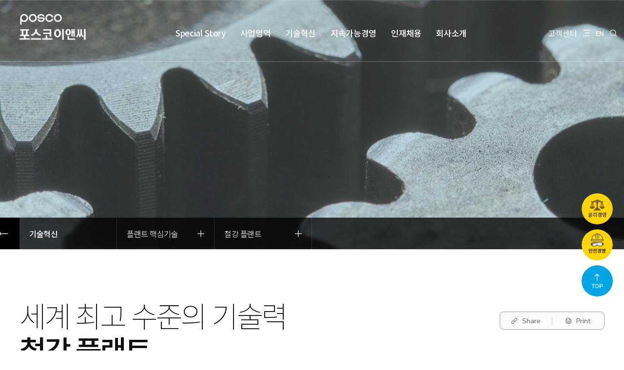

--- FILE ---
content_type: text/html; charset=utf-8
request_url: https://poscoenc.com/ko/innovation/innovation.aspx?inno=1
body_size: 354645
content:

<!DOCTYPE html>
<html lang="ko-KR">
	<head><meta charset="utf-8" />		
		<!--1024px 디바이스 체크 pc, 타블릿-->
		<meta name="viewport" content="width=1500" /><title>
	포스코이앤씨
</title><meta itemprop="name" content="포스코이앤씨" /><meta itemprop="description" content="친환경 미래 사회 건설을 위해 업의 한계에 끊임없이 도전합니다." /><link rel="canonical" href="https://www.poscoenc.com:446/ko/index.aspx" /><meta name="robots" content="index,follow" /><meta property="og:title" content="포스코이앤씨" /><meta property="og:description" content="친환경 미래 사회 건설을 위해 업의 한계에 끊임없이 도전합니다." /><meta property="og:image" content="/ko/common/images/logos/og.jpg" /><meta name="Description" content="친환경 미래 사회 건설을 위해 업의 한계에 끊임없이 도전합니다." /><meta name="Keywords" content="포스코이앤씨;POSCO E&amp;C;" /><link rel="stylesheet" href="/ko/common/css/slick.css" type="text/css" media="screen" charset="utf-8" /><link rel="stylesheet" href="/ko/common/css/magnific-popup.css" type="text/css" media="screen" charset="utf-8" /><link rel="stylesheet" href="/ko/common/css/style.css" type="text/css" media="screen" charset="utf-8" /><link rel="stylesheet" href="/ko/common/css/special-story.css" type="text/css" media="screen" charset="utf-8" /><link rel="stylesheet" href="/ko/common/css/new_vision.css" type="text/css" media="screen" charset="utf-8" /><link rel="stylesheet" href="/ko/common/css/green_life.css" type="text/css" media="screen" charset="utf-8" /><link rel="stylesheet" href="/ko/common/css/nuclear_energy.css" type="text/css" media="screen" charset="utf-8" /><link rel="stylesheet" href="/ko/common/css/print.css" type="text/css" media="print" charset="utf-8" /><link rel="stylesheet" href="/ko/common/css/realvalue.css" type="text/css" media="screen" charset="utf-8" />
		<script async src="https://www.googletagmanager.com/gtag/js?id=G-KS9XZ7WYM4"></script>
		<script>
		window.dataLayer = window.dataLayer || [];
		function gtag(){dataLayer.push(arguments);}
		gtag('js', new Date());

		gtag('config', 'G-KS9XZ7WYM4');
		</script>
		<script src="/ko/common/js/jquery-3.6.0.js"></script>
		<script src="/ko/common/js/jquery-ui.js"></script>
		<script src="/ko/common/js/slick.js"></script>
		<script src="/ko/common/js/masonry.pkgd.min.js"></script>
		<script src="/ko/common/js/fitvids.js"></script>
		<script src="/ko/common/js/imagesloaded.pkgd.min.js"></script>
		<script src="/ko/common/js/jquery.magnific-popup.js"></script>
		
		<script src="/ko/common/js/aos.js"></script>
        <script type="text/javascript" src="https://cdnjs.cloudflare.com/ajax/libs/gsap/2.1.3/TweenMax.min.js"></script>
        <script type="text/javascript" src="https://cdnjs.cloudflare.com/ajax/libs/gsap/3.7.1/EasePack.min.js"></script>   		

		<script src="/ko/common/js/common.js"></script>
		<script src="/ko/common/js/app.js"></script>


		<script type="text/javascript" >

			$(document).ready(function (e) {
				$(".go-to-back").on("click", function () { history.back(); });
			});

		</script>

<!-- 211115 add -->
<!-- Google Tag Manager -->
<script>(function(w,d,s,l,i){w[l]=w[l]||[];w[l].push({'gtm.start':
new Date().getTime(),event:'gtm.js'});var f=d.getElementsByTagName(s)[0],
j=d.createElement(s),dl=l!='dataLayer'?'&l='+l:'';j.async=true;j.src=
'https://www.googletagmanager.com/gtm.js?id='+i+dl;f[removed].insertBefore(j,f);
})(window,document,'script','dataLayer','GTM-N627Q74');</script>
<!-- End Google Tag Manager -->




<meta name="naver-site-verification" content="8e306988074debcae5579b04a2e11339371774ea" />
<!-- 211126 add -->
<!-- 네이버 연관채널 관련 스크립트 -->
<script type="application/ld+json">
{
 "@context": "http://schema.org",
 "@type": "Person",
 "name": "포스코이앤씨",
 "url": "https://www.poscoenc.com:446/",
 "sameAs": [
   "https://instagram.com/posco_enc",
   "https://www.youtube.com/user/HelloPOSCOENC",
 ]
}
</script>
<!-- //네이버 연관채널 관련 스크립트 -->

<!-- 211126 add -->
<!-- 네이버 애널리틱스 -->
<script type="text/javascript" src="//wcs.naver.net/wcslog.js"></script>
<script type="text/javascript">
if(!wcs_add) var wcs_add = {};
wcs_add["wa"] = "b06d8839734fb8";
if(window.wcs) {
  wcs_do();
}
</script>
</head>









<body>

<!-- 211115 add -->
<!-- Google Tag Manager (noscript) -->
<noscript><iframe src="<a href="https://www.googletagmanager.com/ns.html?id=GTM-N627Q74">https://www.googletagmanager.com/ns.html?id=GTM-N627Q74"
height="0" width="0" style="display:none;visibility:hidden"></iframe></noscript>
<!-- End Google Tag Manager (noscript) -->

		<div id="page">
            
<!-- 네이버 애널리틱스 -->
<script type="text/javascript" src="//wcs.naver.net/wcslog.js"></script>
<script type="text/javascript">
if(!wcs_add) var wcs_add = {};
wcs_add["wa"] = "b06d8839734fb8";
if(window.wcs) {
  wcs_do();
}
</script>

<script type="text/javascript" >
<!-- 20220913 추가 -->
    function ebrolink() {
		window.open('https://e-brochure.poscoenc.com/', '_blank');
		wcs.event('menu_ko','e_brochure');
    }
</script>



			<header id="masthead" class="site-header normal-header">
			<script type="text/javascript" src="https://cdnjs.cloudflare.com/ajax/libs/Swiper/4.3.3/js/swiper.js"></script>
			<link rel="stylesheet" href="https://cdnjs.cloudflare.com/ajax/libs/Swiper/4.3.3/css/swiper.min.css">

				<div class="inner">
						<a href="/ko/index.aspx">
							    <div class="logo_wrap">
										<div id="logo_left">
											<img src="/ko/common/images/logos/logo_0.png" alt="포스코이앤씨" class="invert">
										</div>
									</div>
						</a>

					<!-- #main-navigation start -->
					<nav id="main-navigation">
						<ul class="gnb_depth_1">
							<li class="main-beyond-build">
								<a href="/ko/special_story/green.aspx">Special Story</a>
								<div class="main-menu-sub-area beyond-build-sub-menu">

									<div class="inner" style="position: relative;">
									<div class="swiper menu-swiper" style="position: relative; overflow: hidden;">

									<div class="swiper-wrapper">
										<ul class="beyond-build-menu-items gnb_depth_2 swiper-slide">
											<li>
												<div class="entry-thumbnail">
													<div class="entry-thumbnail-inner" style="background-image: url('/ko/common/images/navigation/beyond-build-menu-007@2x.jpg');"></div>
													<a href="/ko/special_story/green.aspx" rel="nosublink"></a>
													<div class="blue-filter"></div>
													<div class="entry-meta">
														<strong>Eco & Challenge<br/>「포스코이앤씨」입니다.</strong>
													</div>
												</div>
											</li>
											<li>
												<div class="entry-thumbnail">
													<div class="entry-thumbnail-inner" style="background-image: url('/ko/common/images/navigation/beyond-build-menu-010@2x.jpg');"></div>
													<a href="/ko/special_story/new_vision.aspx"></a>
													<div class="blue-filter"></div>
													<div class="entry-meta">
														<strong>친환경 미래사회 건설을 위해<br>業의 한계에 끊임없이 도전합니다.</strong>
													</div>
												</div>
											</li>
											<li>
												<div class="entry-thumbnail">
													<div class="entry-thumbnail-inner" style="background-image: url('/ko/common/images/navigation/beyond-build-menu-008@2x.jpg');"></div>
													<a href="/ko/special_story/safety.aspx" rel="nosublink"></a>
													<div class="blue-filter"></div>
													<div class="entry-meta">
														<strong>안전에 스마트 기술을 입히다 <br/>안전하게 더 안전하게​​</strong>
													</div>
												</div>
											</li>
											<li>
												<div class="entry-thumbnail">
													<div class="entry-thumbnail-inner" style="background-image: url('/ko/common/images/navigation/beyond-build-menu-009@2x.jpg');"></div>
													<a href="/ko/special_story/green_life.aspx" rel="nosublink"></a>
													<div class="blue-filter"></div>
													<div class="entry-meta">
														<strong>더샵<br>ADVANCE IN CORE</strong>
													</div>
												</div>
											</li>
											<li>
												<div class="entry-thumbnail">
													<div class="entry-thumbnail-inner" style="background-image: url('/ko/common/images/navigation/beyond-build-menu-002@2x.jpg');"></div>
													<a href="/ko/special_story/urban_dev.aspx" rel="nosublink"></a>
													<div class="blue-filter"></div>
													<div class="entry-meta">
														<strong>재건축, 재개발, 리모델링<br>  전분야 최고의 경쟁력 보유​​</strong>
													</div>
												</div>
											</li>
											<li>
												<div class="entry-thumbnail">
													<div class="entry-thumbnail-inner" style="background-image: url('/ko/common/images/navigation/beyond-build-menu-011@2x.jpg');"></div>
													<a href="/ko/special_story/nuclear_energy.aspx" rel="nosublink"></a>
													<div class="blue-filter"></div>
													<div class="entry-meta">
														<strong>기후위기 해결을 위한,<br>  포스코이앤씨 원자력 이야기​​</strong>
													</div>
												</div>
											</li>
										</ul>

										<ul class="beyond-build-menu-items gnb_depth_2 swiper-slide">
										<!-- <li>
												<div class="entry-thumbnail">
													<div class="entry-thumbnail-inner" style="background-image: url('/ko/common/images/navigation/beyond-build-menu-001@2x.jpg');"></div>
													<a href="/ko/special_story/esg_5brands.aspx"></a>
													<div class="blue-filter"></div>
													<div class="entry-meta">
														<strong>더불어 함께 발전하는​ 기업시민<br/> '같이짓는 가치'​</strong>
													</div>
												</div>
											</li> -->
											<li>
												<div class="entry-thumbnail">
													<div class="entry-thumbnail-inner" style="background-image: url('/ko/common/images/navigation/beyond-build-menu-001@2x.jpg');"></div>
													<a href="/ko/special_story/culture.aspx" rel="nosublink"></a>
													<div class="blue-filter"></div>
													<div class="entry-meta">
														<strong>구성원의 행복과 안전을​ <br/>우선시하는 기업문화​​</strong>
													</div>
												</div>
											</li>
											<li>
												<div class="entry-thumbnail">
													<div class="entry-thumbnail-inner" style="background-image: url('/ko/common/images/navigation/beyond-build-menu-002_2.jpg');"></div>
													<a href="/ko/special_story/smart_con.aspx" rel="nosublink"></a>
													<div class="blue-filter"></div>
													<div class="entry-meta">
														<strong>혁신기술로​ <br/>스마트 컨스트럭션 선도</strong>
													</div>
												</div>
											</li>
											<li>
												<div class="entry-thumbnail">
													<div class="entry-thumbnail-inner" style="background-image: url('/ko/common/images/navigation/beyond-build-menu-003@2x.jpg');"></div>
													<a href="/ko/special_story/environment.aspx" rel="nosublink"></a>
													<div class="blue-filter"></div>
													<div class="entry-meta">
														<strong>Eco,<br> 미래 환경 보전을 위한 탄소중립 경영​​</strong>
													</div>
												</div>
											</li>
										</ul>
										</div>
										</div>
										<div class="swiper-button-next" style="right: -15px; top: 48%;"></div>
    								<div class="swiper-button-prev" style="left: -15px; top: 48%;"></div>
    								<div class="swiper-pagination"></div>
									</div>
								</div>
							</li>



							<li class="main-business-area">
								<a href="/ko/business_areas/intro.aspx?cate=plant">사업영역</a>
								<div class="main-menu-sub-area normal-sub-menu business-area-sub-menu">
									<div class="inner">
										<span class="sub-menu-title">사업영역</span>
										<ul class="sub-menu-area gnb_depth_2">
											<li>
												<ul class="sub-menu">
													<li>
														<a href="/ko/business_areas/intro.aspx?cate=plant" class="disabled-link" rel="nosublink">플랜트</a>
														<ul class="sub-menu">
															<li><a href="/ko/business_areas/intro.aspx?cate=plant" rel="nosublink">플랜트 사업소개</a></li>
															<li><a href="/ko/business_areas/area.aspx?area=1" rel="nosublink">철강</a></li>
															<li><a href="/ko/business_areas/area.aspx?area=2" rel="nosublink">발전</a></li>
															<li><a href="/ko/business_areas/area.aspx?area=3" rel="nosublink">화공</a></li>
															<li><a href="/ko/business_areas/area.aspx?area=43" rel="nosublink">원자력</a></li>
														</ul>
													</li>
												</ul>
											</li>
											<li>
												<ul class="sub-menu">
													<li>
														<a href="#" class="disabled-link">인프라</a>
														<ul class="sub-menu">
															<li><a href="/ko/business_areas/intro.aspx?cate=infrastructure" rel="nosublink">인프라 사업소개</a></li>
															<li><a href="/ko/business_areas/area.aspx?area=5" rel="nosublink">도로·교량</a></li>
															<li><a href="/ko/business_areas/area.aspx?area=6" rel="nosublink">철도·지하철</a></li>
															<li><a href="/ko/business_areas/area.aspx?area=7" rel="nosublink">항만·부지</a></li>
															<li><a href="/ko/business_areas/area.aspx?area=8" rel="nosublink">물·환경</a></li>
														</ul>
													</li>
												</ul>
											</li>
											<li>
												<ul class="sub-menu">
													<li>
														<a href="#" class="disabled-link">건축</a>
														<ul class="sub-menu">
															<li><a href="/ko/business_areas/intro.aspx?cate=building" rel="nosublink">건축 사업소개</a></li>
															<li><a href="/ko/business_areas/area.aspx?area=9" rel="nosublink">도시개발</a></li>
															<li><a href="/ko/business_areas/area.aspx?area=10" rel="nosublink">개발사업</a></li>
															<li><a href="/ko/business_areas/area.aspx?area=27" rel="nosublink">도시정비</a></li>
															<li><a href="/ko/business_areas/area.aspx?area=28" rel="nosublink">리모델링</a></li>
															<li><a href="/ko/business_areas/area.aspx?area=31" rel="nosublink">지역주택조합</a></li>
														</ul>
													</li>
												</ul>
											</li>
											<li>
												<ul class="sub-menu">
													<li>
														<a href="#" style="color: #fff" class="disabled-link">건축</a>
														<ul class="sub-menu">															
															<li><a href="/ko/business_areas/area.aspx?area=11" rel="nosublink">초고층건물</a></li>
															<li><a href="/ko/business_areas/area.aspx?area=12" rel="nosublink">업무·상업</a></li>
															<li><a href="/ko/business_areas/area.aspx?area=13" rel="nosublink">문화·연구</a></li>
															<li><a href="/ko/business_areas/area.aspx?area=4" rel="nosublink">하이테크</a></li>
														</ul>
													</li>
												</ul>
											</li>
											<li>
												<ul class="sub-menu">
													<li>
														<a href="#" class="disabled-link">미래신사업</a>
														<ul class="sub-menu">
															<li><a href="/ko/business_areas/intro.aspx?cate=future" rel="nosublink">미래신사업 사업소개</a></li>
															<li><a href="/ko/business_areas/area.aspx?area=32" rel="nosublink">미래신사업 사업실적</a></li>
														</ul>
													</li>
												</ul>
											</li>
										</ul>
									</div>
								</div>
							</li>
							<li class="main-innovation">
								<a href="/ko/innovation/innovation.aspx?inno=1">기술혁신</a>
								<div class="main-menu-sub-area normal-sub-menu innovation-sub-menu">
									<div class="inner">
										<span class="sub-menu-title">기술혁신</span>
										<div class="navi-link-area">
											<div class="inner">
												<span>Special Story</span>
												<a href="/ko/special_story/smart_con.aspx" rel="nosublink">스마트 컨스트럭션 바로가기</a>
											</div>
										</div>
										<ul class="sub-menu-area gnb_depth_2">
											<li>
												<ul class="sub-menu">
													<li>
														<a href="#none" class="disabled-link">플랜트 핵심기술</a>
														<ul class="sub-menu">
															<li><a href="/ko/innovation/innovation.aspx?inno=1" rel="nosublink">철강 플랜트</a></li>
															<li><a href="/ko/innovation/innovation.aspx?inno=2" rel="nosublink">발전 플랜트</a></li>
															<li><a href="/ko/innovation/innovation.aspx?inno=3" rel="nosublink">LNG 터미널</a></li>
														</ul>
													</li>
												</ul>
											</li>
											<li>
												<ul class="sub-menu">
													<li>
														<a href="#none" class="disabled-link">인프라 핵심기술</a>
														<ul class="sub-menu">
															<li><a href="/ko/innovation/innovation.aspx?inno=4" rel="nosublink">도로·교량</a></li>
															<li><a href="/ko/innovation/innovation.aspx?inno=5" rel="nosublink">철도</a></li>
															<li><a href="/ko/innovation/innovation.aspx?inno=6" rel="nosublink">환경</a></li>
															<li><a href="/ko/innovation/innovation.aspx?inno=7" rel="nosublink">지반</a></li>
														</ul>
													</li>
												</ul>
											</li>
											<li>
												<ul class="sub-menu">
													<li>
														<a href="#none" class="disabled-link">건축 핵심기술</a>
														<ul class="sub-menu">
															<li><a href="/ko/innovation/innovation.aspx?inno=8" rel="nosublink">공동주택</a></li>
															<li><a href="/ko/innovation/innovation.aspx?inno=9" rel="nosublink">초고층건물</a></li>
															<li><a href="/ko/innovation/innovation.aspx?inno=10" rel="nosublink">재료</a></li>
														</ul>
													</li>
												</ul>
											</li>
											<li>
												<ul class="sub-menu">
													<li>
														<a href="/ko/innovation/intellectual.aspx" rel="nosublink">지식재산권</a>
													</li>
												</ul>
											</li>
										</ul>
									</div>
								</div>
							</li>
							<li class="main-esg">
								<a href="/ko/esg/report.aspx">지속가능경영</a>
								<div class="main-menu-sub-area normal-sub-menu esg-sub-menu">
									<div class="inner">
										<span class="sub-menu-title">지속가능경영</span>
										<div class="navi-link-area">
											<!-- <div class="inner">
												<span>Special Story</span>
												<a href="/ko/special_story/esg_5brands.aspx" rel="nosublink">기업시민 바로가기</a>
											</div> -->
										</div>
										<ul class="sub-menu-area gnb_depth_2">
											<li>
												<ul class="sub-menu">
													<li>
														<a href="/ko/esg/report.aspx" rel="nosublink">지속가능경영</a>
														<ul class="sub-menu">
															<li><a href="/ko/esg/report.aspx" rel="nosublink">지속가능경영 보고서</a></li>
														</ul>
													</li>
												</ul>
											</li>
											<li>
												<ul class="sub-menu">
													<li>
														<a href="/ko/esg/esg.aspx" rel="nosublink">ESG</a>
														<ul class="sub-menu">
															<!-- <li><a href="/ko/esg/introduction.aspx" rel="nosublink">ESG 주요지표/성과</a></li> -->
															<li><a href="/ko/esg/environment.aspx" rel="nosublink">환경·에너지 경영</a></li>
															<li><a href="/ko/esg/safety.aspx" rel="nosublink">안전보건경영</a></li>
															<li><a href="/ko/esg/human.aspx" rel="nosublink">인권경영</a></li>
															<li><a href="/ko/esg/quality.aspx" rel="nosublink">품질경영</a></li>
															<li><a href="/ko/esg/shared.aspx" rel="nosublink">동반성장</a></li>
														</ul>
													</li>
													
												</ul>
											</li>
											<li>
												<ul class="sub-menu" style="margin-top:40px;">
													<li>
														
														<ul class="sub-menu">
															<li><a href="/ko/esg/social.aspx" rel="nosublink">사회공헌</a></li>
															<li><a href="/ko/esg/governance.aspx" rel="nosublink">지배구조</a></li>
															<li><a href="/ko/esg/ethics.aspx" rel="nosublink">윤리경영</a></li>
															<li><a href="/ko/esg/fair_trade.aspx" rel="nosublink">공정거래</a></li>
															<li><a href="/ko/esg/initiative.aspx" rel="nosublink">이니셔티브</a></li>
															<li><a href="/ko/esg/metarialexport.aspx" rel="nosublink">전략물자수출관리</a></li>
														</ul>
													</li>
												</ul>
											</li>
											
											<!-- <li>
												<ul class="sub-menu">
													<li>
														<a href="/ko/realvalue/real_value.aspx" rel="nosublink">리얼밸류 스토리</a>
														<ul class="sub-menu">
															<li><a href="/ko/realvalue/real_value.aspx" rel="nosublink">리얼밸류 경영</a></li>
															<li><a href="/ko/realvalue/economy_value.aspx" rel="nosublink">경제적 가치</a></li>
															<li><a href="/ko/realvalue/environment_value.aspx" rel="nosublink">환경적 가치</a></li>
															<li><a href="/ko/realvalue/social_value.aspx" rel="nosublink">사회적 가치</a></li>
														</ul>
													</li>
												</ul>
											</li> -->
										</ul>
									</div>
								</div>
							</li>
							<li class="main-career">
								<a href="/ko/career/talent.aspx">인재채용</a>
								<div class="main-menu-sub-area normal-sub-menu career-sub-menu">
									<div class="inner">
										<span class="sub-menu-title">인재채용</span>
										<div class="navi-link-area">
											<div class="inner">
												<span style="width: 42px; height: 35px; padding: 8px;"><img src="/ko/common/images/icons/icon_job.png" /></span>
												<a href="https://poscoenc.careerlink.kr " rel="nosublink" target="_blank">채용홈페이지(PENC CAREERS) 바로가기</a>
											</div>
										</div>
										<ul class="sub-menu-area gnb_depth_2">
											<li>
												<ul class="sub-menu">
													<li>
														<a href="/ko/career/talent.aspx" class="disabled-link" rel="nosublink">포스코이앤씨人</a>
														<ul class="sub-menu">
															<li><a href="/ko/career/talent.aspx" rel="nosublink">인재상</a></li>
															<li><a href="/ko/career/jobs_list.aspx" rel="nosublink">직무소개</a></li>
														</ul>
													</li>
												</ul>
											</li>
											<li>
												<ul class="sub-menu">
													<li>
														<a href="/ko/career/job_opening_list.aspx" class="disabled-link" rel="nosublink">채용안내</a>
														<ul class="sub-menu">
															<!-- <li><a href="/ko/career/job_opening_list.aspx" rel="nosublink">채용공고</a></li> -->
															<li><a href="/ko/career/process.aspx" rel="nosublink">채용 프로세스</a></li>
															<li><a href="/ko/career/inquiry.aspx" rel="nosublink">채용문의</a></li>
														</ul>
													</li>
												</ul>
											</li>
											<li>
												<ul class="sub-menu">
													<li><a href="/ko/career/personnel.aspx" rel="nosublink">인사제도</a></li>
													<li><a href="/ko/career/education.aspx" rel="nosublink">교육제도</a></li>
													<li><a href="/ko/career/welfare.aspx" rel="nosublink">복리후생</a></li>
												</ul>
											</li>
										</ul>
									</div>
								</div>
							</li>
							<li class="main-about-us">
								<a href="/ko/about_us/vision.aspx">회사소개</a>
								<div class="main-menu-sub-area normal-sub-menu about-us-sub-menu">
									<div class="inner">
										<span class="sub-menu-title">회사소개</span>
										<div class="navi-link-area">
											<!-- <div class="inner">
												<span style="width: 40px; height: 35px; padding: 8px;"><img style="width: 100%;" src="/ko/common/images/contents/book-ico.png"></span>
												<a href="javascript:ebrolink();">웹 브로슈어 바로가기</a>
											</div> -->
										</div>
										<ul class="sub-menu-area gnb_depth_2">
											<li>
												<ul class="sub-menu">
													<li><a href="/ko/about_us/vision.aspx" rel="nosublink">경영비전</a>
														<ul class="sub-menu">
															<li><a href="/ko/about_us/vision.aspx" rel="nosublink">포스코이앤씨</a></li>
															<li><a href="https://www.posco-inc.com:4453/poscoinc/v4/kor/company/s91e1000100c.jsp" rel="nosublink" target="_blank">포스코그룹</a></li>
														</ul>
													</li>
													<li><a href="/ko/about_us/ceo_message.aspx" rel="nosublink">인사말</a></li>
												</ul>
											</li>
											<li>
												<ul class="sub-menu">
													<li>
														<a href="/ko/about_us/performance.aspx" rel="nosublink">재무정보</a>
														<ul class="sub-menu">
															<li><a href="/ko/about_us/performance.aspx" rel="nosublink">경영실적</a></li>
															<li><a href="/ko/about_us/credit.aspx" rel="nosublink">신용등급</a></li>
														</ul>
													</li>
													<li>
														<a href="/ko/about_us/ci.aspx" rel="nosublink">자료실</a>
														<ul class="sub-menu">
															<li><a href="/ko/about_us/ci.aspx" rel="nosublink">CI & BI</a></li>
															<li><a href="/ko/about_us/library.aspx" rel="nosublink">홍보자료</a></li>
														</ul>
													</li>
												</ul>
											</li>
											<li>
												<ul class="sub-menu">
													<li><a href="/ko/about_us/notice_list.aspx" rel="nosublink">공지사항</a></li>
													<li><a href="/ko/about_us/network.aspx " rel="nosublink">글로벌 네트워크</a></li>
													<li><a href="/ko/about_us/sports.aspx" rel="nosublink">포스코이앤씨 스포츠단</a></li>
													<li><a href="/ko/about_us/contact_us.aspx" rel="nosublink">오시는 길</a></li>
												</ul>
											</li>
										</ul>
									</div>
								</div>
							</li>
						</ul>
					</nav>
					<!-- #main-navigation Ends -->

					<div id="header_right_box">
						<!-- <div id="cont_top">
							<p class="with-thesharp"><a href="https://www.posco-inc.com:4453/poscoinc/v4/kor/index.jsp" target="_blank" rel="nosublink" title="포스코홀딩스 홈페이지 바로가기"></a></p>
						</div> -->
						<div id="cont_bottom">
							<nav id="utility-line">
								<ul>
									<li><a href="/ko/etc/customer_center.aspx">고객센터</a></li>
								</ul>
							</nav><!-- #utility-line -->

							<span class="menu-icon"></span>

							<nav id="lang-navigation">
								<ul>
									<li class="current-lang"><a href="#none">KO</a></li>
									<li><a href="/en/">EN</a></li>
								</ul>
							</nav><!-- #lang-navigation -->

							<span class="search-icon"></span>
						</div>
					</div>





					<span class="news-room"><a href="/ko/newsroom/newsroom_home.aspx"><img src="/ko/common/images/icons/newsroom-flag.svg" alt="NEWS ROOM" /></a></span><!-- .news-room -->
				</div><!-- .inner -->
			</header><!-- .site-header -->

	<script>
		(function (ns) {
			$(function(){
			   ns.gnb_hor.init();
			   ns.logo_rotate.init();
   			});
		})(APP || {});

	</script>

<script>
    var swiper = new Swiper(".menu-swiper", {
      navigation: {
        nextEl: ".swiper-button-next",
        prevEl: ".swiper-button-prev",
      },
			pagination: {
        el: ".swiper-pagination",
        type: "fraction",
      },
    });
  </script>

<style>
#masthead .inner .beyond-build-sub-menu ul.beyond-build-menu-items {margin: 0;}
</style>
			
            

			<!-- .search-area start -->
			<div class="search-area">
				<div class="inner">
					<form role="search" method="get" class="search-form" action="/ko/etc/search_result.aspx">
						<label>
							<input type="search" class="search-field" placeholder="검색어를 입력하세요." value="" name="s" >
						</label>
						<input type="submit" class="search-submit" value="Search">
					</form>
					<ul class="keywords">
					
								<li><a href="/ko/etc/search_result.aspx?s=플랜트">플랜트</a></li>
					
								<li><a href="/ko/etc/search_result.aspx?s=인프라">인프라</a></li>
					
								<li><a href="/ko/etc/search_result.aspx?s=건축">건축</a></li>
					
								<li><a href="/ko/etc/search_result.aspx?s=지속가능경영">지속가능경영</a></li>
					

					</ul>
				</div><!-- .inner -->
			</div>
			<!-- .search-area End -->
			
			<div class="black-filter"></div>
            

			<!-- .menu-area start -->
			<div class="menu-area">
				<div class="inner">
					<div class="mobile-only site-title">
					<div class="logo_wrap">
										<div id="logo_left">
											<img src="/ko/common/images/logos/logo_0.png" alt="포스코이앤씨" class="invert">
										</div>
										<div id="logo_right">
											<div>
												<img src="/ko/common/images/logos/logo_2.png" alt="" class="invert">
												<div id="spin-box">
													<img src="/ko/common/images/logos/logo_3_1.png" alt="" class="spin1 invert">
													<img src="/ko/common/images/logos/logo_3_2.png" alt="" class="spin2 invert">
													<img src="/ko/common/images/logos/logo_3_3.png" alt="" class="spin3 invert">
												</div>
											</div>
											<img src="/ko/common/images/logos/logo_1.png" alt="" style="z-index: 1; position: relative; width: 100%;" class="invert">
										</div>
									</div>
					</div>
					<strong>사이트맵</strong>
					<span class="close-icon"></span>

					<nav class="mobile-only" id="lang-navigation">
						<ul class="mobile-only">
							<li class="current-lang"><a href="#none">KO</a></li>
							<li><a href="/en/">EN</a></li>
							<li><span class="search-icon mobile-only"></span></li>
							<li>

							</li>
						</ul>
					</nav><!-- #lang-navigation -->



					<nav id="sitemap">
						<ul>
							<li class="main-beyond-build has-children">
								<a href="#none">Special Story</a>
								<ul class="sub-menu">
									<li><a href="/ko/special_story/green.aspx">포스코이앤씨</a></li>
									<li><a href="/ko/special_story/new_vision.aspx">경영비전</a></li>
									<li><a href="/ko/special_story/safety.aspx">안전경영</a></li>
									<li><a href="/ko/special_story/green_life.aspx">더샵</a></li>
									<li><a href="/ko/special_story/urban_dev.aspx">도시정비</a></li>
									<li><a href="/ko/special_story/nuclear_energy.aspx">원자력</a></li>
									<!-- <li><a href="/ko/special_story/esg_5brands.aspx">기업시민​</a></li> -->
									<li><a href="/ko/special_story/culture.aspx">기업문화</a></li>
									<li><a href="/ko/special_story/smart_con.aspx">혁신기술</a></li>
									<li><a href="/ko/special_story/environment.aspx">탄소중립</a></li>
								</ul>
							</li>
							<li class="main-business-area has-children">
								<a href="#none">사업영역</a>
								<ul class="sub-menu">
									<li class="has-children">
										<a href="#none">플랜트</a>
										<ul class="sub-menu">
											<li><a href="/ko/business_areas/intro.aspx?cate=plant">플랜트 사업소개</a></li>
											<li><a href="/ko/business_areas/area.aspx?area=1">철강</a></li>
											<li><a href="/ko/business_areas/area.aspx?area=2">발전</a></li>
											<li><a href="/ko/business_areas/area.aspx?area=3">화공</a></li>
											<li><a href="/ko/business_areas/area.aspx?area=36">원자력</a></li>
										</ul>
									</li>
									<li class="has-children">
										<a href="#none">인프라</a>
										<ul class="sub-menu">
											<li><a href="/ko/business_areas/intro.aspx?cate=infrastructure">인프라 사업소개</a></li>
											<li><a href="/ko/business_areas/area.aspx?area=5">도로·교량</a></li>
											<li><a href="/ko/business_areas/area.aspx?area=6">철도·지하철</a></li>
											<li><a href="/ko/business_areas/area.aspx?area=7">항만·부지</a></li>
											<li><a href="/ko/business_areas/area.aspx?area=8">물·환경</a></li>
										</ul>
									</li>
									<li class="has-children">
										<a href="#none">건축</a>
										<ul class="sub-menu">
											<li><a href="/ko/business_areas/intro.aspx?cate=building">건축 사업소개</a></li>
											<li><a href="/ko/business_areas/area.aspx?area=9">도시개발</a></li>
											<li><a href="/ko/business_areas/area.aspx?area=10">개발사업</a></li>

											<li><a href="/ko/business_areas/area.aspx?area=27">도시정비</a></li>
											<li><a href="/ko/business_areas/area.aspx?area=28">리모델링</a></li>

											<li><a href="/ko/business_areas/area.aspx?area=31">지역주택조합</a></li>											
											<li><a href="/ko/business_areas/area.aspx?area=11">초고층건물</a></li>
											<li><a href="/ko/business_areas/area.aspx?area=12">업무·상업</a></li>
											<li><a href="/ko/business_areas/area.aspx?area=13">문화·연구</a></li>
											<li><a href="/ko/business_areas/area.aspx?area=4">하이테크</a></li>
										</ul>
									</li>
									<li class="has-children">
										<a href="#none">미래신사업</a>
										<ul class="sub-menu">
											<li><a href="/ko/business_areas/intro.aspx?cate=future">미래신사업 사업소개</a></li>
											<li><a href="/ko/business_areas/area.aspx?area=32">미래신사업 사업실적</a></li>
										</ul>
									</li>
								</ul>
							</li>
							<li class="main-innovation has-children">
								<a href="#none">기술혁신</a>
								<ul class="sub-menu">
									<li class="current-menu-parent has-children">
										<a href="#none">플랜트 핵심기술</a>
										<ul class="sub-menu">
											<li><a href="/ko/innovation/innovation.aspx?inno=1">철강 플랜트</a></li>
											<li><a href="/ko/innovation/innovation.aspx?inno=2">발전 플랜트</a></li>
											<li><a href="/ko/innovation/innovation.aspx?inno=3">LNG 터미널</a></li>
										</ul>
									</li>
									<li class="has-children">
										<a href="#none">인프라 핵심기술</a>
										<ul class="sub-menu">
											<li><a href="/ko/innovation/innovation.aspx?inno=4">도로·교량</a></li>
											<li><a href="/ko/innovation/innovation.aspx?inno=5">철도</a></li>
											<li><a href="/ko/innovation/innovation.aspx?inno=6">환경</a></li>
											<li><a href="/ko/innovation/innovation.aspx?inno=7">지반</a></li>
										</ul>
									</li>

									<li class="has-children">
										<a href="#none">건축 핵심기술</a>
										<ul class="sub-menu">
											<li><a href="/ko/innovation/innovation.aspx?inno=8">공동주택</a></li>
											<li><a href="/ko/innovation/innovation.aspx?inno=9">초고층건물</a></li>
											<li><a href="/ko/innovation/innovation.aspx?inno=10">재료</a></li>
										</ul>
									</li>
									<li><a href="/ko/innovation/intellectual.aspx">지식재산권</a></li>
								</ul>
							</li>
							<li class="main-esg has-children">
								<a href="#none">지속가능경영</a>
								<ul class="sub-menu">
									<li class="has-children">
										<a href="#none">지속가능경영</a>
										<ul class="sub-menu">
											<li><a href="/ko/esg/report.aspx">지속가능경영 보고서</a></li>
										</ul>
									</li>
									<li class="has-children">
										<a href="#none">ESG</a>
										<ul class="sub-menu">
											<!-- <li><a href="/ko/esg/introduction.aspx" rel="nosublink">ESG 주요지표/성과</a></li> -->
											<li><a href="/ko/esg/environment.aspx" rel="nosublink">환경·에너지 경영</a></li>
											<li><a href="/ko/esg/safety.aspx" rel="nosublink">안전보건경영</a></li>
											<li><a href="/ko/esg/human.aspx" rel="nosublink">인권경영</a></li>
											<li><a href="/ko/esg/quality.aspx" rel="nosublink">품질경영</a></li>
											<li><a href="/ko/esg/shared.aspx" rel="nosublink">동반성장</a></li>
											<li><a href="/ko/esg/social.aspx" rel="nosublink">사회공헌</a></li>
											<li><a href="/ko/esg/governance.aspx" rel="nosublink">지배구조</a></li>
											<li><a href="/ko/esg/ethics.aspx" rel="nosublink">윤리경영</a></li>
											<li><a href="/ko/esg/fair_trade.aspx" rel="nosublink">공정거래</a></li>
											<li><a href="/ko/esg/initiative.aspx" rel="nosublink">이니셔티브</a></li>
											<li><a href="/ko/esg/metarialexport.aspx" rel="nosublink">전략물자수출관리</a></li>
										</ul>
										<!-- <li class="has-children">
										<a href="#none">리얼밸류 스토리</a>
											<ul class="sub-menu">
												<li><a href="/ko/realvalue/real_value.aspx">리얼밸류 경영</a></li>
												<li><a href="/ko/realvalue/economy_value.aspx">경제적 가치</a></li>
												<li><a href="/ko/realvalue/environment_value.aspx">환경적 가치</a></li>
												<li><a href="/ko/realvalue/social_value.aspx">사회적 가치</a></li>
											</ul>
										</li> -->
									</li>
								</ul>
							</li>
							<li class="main-career has-children">
								<a href="#none">인재채용</a>
								<ul class="sub-menu">
									<li class="has-children">
										<a href="#none">포스코이앤씨人</a>
										<ul class="sub-menu">
											<li><a href="/ko/career/talent.aspx">인재상</a></li>
											<li><a href="/ko/career/jobs_list.aspx">직무소개</a></li>
										</ul>
									</li>
									<li class="has-children">
										<a href="#none">채용안내</a>
										<ul class="sub-menu">
											<!-- <li><a href="/ko/career/job_opening_list.aspx">채용공고</a></li> -->
											<li><a href="/ko/career/process.aspx">채용 프로세스</a></li>
											<li><a href="/ko/career/inquiry.aspx">채용문의</a></li>
										</ul>
									</li>
									<li><a href="/ko/career/personnel.aspx">인사제도</a></li>
									<li><a href="/ko/career/education.aspx">교육제도</a></li>
									<li><a href="/ko/career/welfare.aspx">복리후생</a></li>
								</ul>
							</li>
							<li class="main-about-us has-children">
								<a href="#none">회사소개</a>
								<ul class="sub-menu">
									<li class="has-children"><a href="#none">경영비전</a>
										<ul class="sub-menu">
											<li><a href="/ko/about_us/vision.aspx">포스코이앤씨</a></li>
											<li><a href="https://www.posco-inc.com:4453/poscoinc/v4/kor/company/s91e1000100c.jsp" target="_blank">포스코그룹</a></li>
										</ul>
									</li>
									<li><a href="/ko/about_us/ceo_message.aspx">인사말</a></li>
									<li class="has-children">
										<a href="#none">재무정보</a>
										<ul class="sub-menu">
											<li><a href="/ko/about_us/performance.aspx">경영실적</a></li>
											<li><a href="/ko/about_us/credit.aspx">신용등급</a></li>
										</ul>
									</li>
									<li class="has-children">
										<a href="#none">자료실</a>
										<ul class="sub-menu">
											<li><a href="/ko/about_us/ci.aspx">CI & BI</a></li>
											<li><a href="/ko/about_us/library.aspx">홍보자료</a></li>
										</ul>
									</li>
									<li><a href="/ko/about_us/notice_list.aspx">공지사항</a></li>
									<li><a href="/ko/about_us/network.aspx">글로벌 네트워크</a></li>
									<li><a href="/ko/about_us/sports.aspx">포스코이앤씨 스포츠단</a></li>
									<li><a href="/ko/about_us/contact_us.aspx">오시는 길</a></li>
								</ul>
							</li>
							<li class="main-newsroom has-children">
								<a href="#none">News Room</a>
								<ul class="sub-menu">
									<li><a href="/ko/newsroom/newsroom_home.aspx">뉴스룸 홈</a></li>
									<li><a href="/ko/newsroom/times_list.aspx">E&C Times</a></li>
									<!-- <li><a href="/ko/newsroom/media_list.aspx">미디어창</a></li> -->
									<li><a href="/ko/newsroom/press_list.aspx">보도자료</a></li>
								</ul>
								<a href="/ko/etc/customer_center.aspx" class=" desktop-only" style="cursor:pointer; pointer-events:auto; margin-top:50px; ">고객센터</a>
							</li>
							<li class="main-thesharp has-children mobile-only etc-menu">
								<a href="https://thesharp.co.kr" target="_blank"><img src="\ko\common\images\footer-pattern\thesharp_mobile.svg" alt="The Sharp" /></a>
							</li>

							<li class="main-thesharp has-children mobile-only etc-menu">
								<a href="https://e-brochure.poscoenc.com/" target="_blank"><img src="\ko\common\images\footer-pattern\brochure.jpg" alt="WEB BROCHURE" style="vertical-align: middle" />포스코이앤씨 웹브로슈어</a>
							</li>
						</ul>
					</nav>
					<nav class="mobile-only" id="utility-line">
						<ul>
							<li><a href="/ko/etc/customer_center.aspx">고객센터</a></li>
						</ul>
					</nav><!-- #utility-line -->

				</div><!-- .inner -->
			</div>
			<!-- .menu-area end -->

			
   <form method="post" action="./innovation.aspx?inno=1" id="form1">
<div class="aspNetHidden">
<input type="hidden" name="__VIEWSTATE" id="__VIEWSTATE" value="/wEPDwUKLTI2Mjg2NTc1OA8WAh4TVmFsaWRhdGVSZXF1ZXN0TW9kZQIBZGTLV65xiScnLt78z75YDWa7UZePA/9LIwp8ixRl9GqQuQ==" />
</div>

<div class="aspNetHidden">

	<input type="hidden" name="__VIEWSTATEGENERATOR" id="__VIEWSTATEGENERATOR" value="76EBEBC5" />
	<input type="hidden" name="__EVENTVALIDATION" id="__EVENTVALIDATION" value="/wEdAAP/LjD41XXu6B7fc1QMoa4vyrjM0QViihxY2lWYPOvgm9gO49x504ahSoIaqF5Bfmzgr0lkyPktNBZyg6Vy8sZXwPXc64AZp1WMPGIlQNSgdw==" />
</div><!--  onsubmit="return false;"  -->
			<input name="cate_name" type="hidden" id="cate_name" value="플랜트" />
	        <input name="cate_code" type="hidden" id="cate_code" value="plant" />
			<input  name="inno_title"        id="inno_title"      type="hidden" value="철강 플랜트"/>

			
			<main id="primary" class="innovation-single">
				<article>
					<div class="header-visual" style="background-image: url('/ko/common/images/header-bg/new-header-bg-innovation@2x.png');">
						<div class="inner">
							<div class="go-to-back"></div><!-- .go-to-back -->
							
							<!-- .breadcrumbs start -->
							<div class="breadcrumbs">
								<ul class="main-navigation-breadcrumbs">
									<li class="first-depth">
										

										<a href="#none" class="menu_bar1"></a>
										<!---->
										<ul class="sub-menu">
											<li class=" menu_item1_special_story"><a href="/ko/special_story/green.aspx" >Special Story</a></li>
											<li class=" menu_item_business_areas"><a href="/ko/business_areas/intro.aspx?cate=plant">사업영역</a></li>
											<li class=" menu_item1_innovation"><a href="/ko/innovation/innovation.aspx">기술혁신</a></li>
											<li class=" menu_item1_esg"><a href="/ko/esg/report.aspx">지속가능경영</a></li>
											<li class=" menu_item1_career"><a href="/ko/career/talent.aspx">인재채용</a></li>
											<li class=" menu_item1_about_us"><a href="/ko/about_us/vision.aspx">회사소개</a></li>
										</ul>
									</li>
									<li class="second-depth menu-item-has-children">
										<a href="#" class="menu_bar2">플랜트 핵심기술</a>
										<ul class="sub-menu"><!-- current-menu-item -->
											<li class="menu_item2_plant"><a href="innovation.aspx?inno=1">플랜트 핵심기술</a></li>
											<li class="menu_item2_infrastructure"><a href="innovation.aspx?inno=4">인프라 핵심기술</a></li>
											<li class="menu_item2_building"><a href="innovation.aspx?inno=8">건축 핵심기술</a></li>
											<li class="menu_item2_"><a href="intellectual.aspx">지식재산권</a></li>
										</ul>
									</li>
									<li class="third-depth menu-item-has-children">
										<a href="#">철강 플랜트</a>
										<ul class="sub-menu">
									
											<li class="current-menu-item menu_item3_1"><a href="innovation.aspx?inno=1">철강 플랜트</a></li>
									
											<li class=" menu_item3_2"><a href="innovation.aspx?inno=2">발전 플랜트</a></li>
									
											<li class=" menu_item3_3"><a href="innovation.aspx?inno=3">LNG 터미널</a></li>
									
										</ul>
									</li>
								</ul>
							</div>
							<!-- .breadcrumbs end -->
							
						</div><!-- .inner -->
					</div><!-- .header-visual -->
					
					<header class="entry-header">
						<div class="inner">
							<span>세계 최고 수준의 기술력</span><br/>
							<h1 class="entry-title">철강 플랜트</h1>
							<ul class="post-utility">
								<script>
									function clip(){
										var url = '';
										var textarea = document.createElement("textarea");
										document.body.appendChild(textarea);
										url = window.document.location.href;
										textarea.value = url;
										textarea.select();
										document.execCommand("copy");
										document.body.removeChild(textarea);
										alert("URL이 복사되었습니다.")
									}
                                </script>
								<li class="project-share"><a onclick="clip(); return false;">Share</a></li>
								<li class="project-print"><a onclick="window.print();return false;">Print</a></li>
							</ul>
						</div><!-- .inner -->
					</header><!-- .entry-header -->
					
					<div class="entry-content">
						<div class="inner">
							
							<p>세계 최고수준의 포스코 일관제철소 건설 경험과 핵심 엔지니어링 기술 역량을 바탕으로 국내외 철강 프로젝트 수행실적을 쌓아왔습니다. <br/>
또한, 깨끗한 미래와 사회적 책임을 다하기 위해 저탄소 배출 친환경제철 기술개발에도 적극 나서는 등 지속적인 ESG 기업경영을 위해 다양한 솔루션을 제공하고 있습니다.</p>
							
							<figure class="full-content">
								<img src="/Upload/innovation_settings/20210818150337784.jpg" alt="대체 텍스트" />
								<figcaption>
									<ul>
				
										<li><a href="#tech_1" style="text-decoration: none;"><span>01</span>BIM 기반 Silo 자동 설계 기술</a></li>
					
										<li><a href="#tech_2" style="text-decoration: none;"><span>02</span>고로 3D 자동 모델링 및 해석 기술 </a></li>
					
										<li><a href="#tech_4" style="text-decoration: none;"><span>03</span>고로 본체 장수명화 기술</a></li>
					
										<li><a href="#tech_5" style="text-decoration: none;"><span>04</span>진동 저감형 전로 지지장치</a></li>
					
										<li><a href="#tech_6" style="text-decoration: none;"><span>05</span>조업 Simulation 을 통한 공정 최적화 기술</a></li>
					
										<li><a href="#tech_7" style="text-decoration: none;"><span>06</span>제품 및 설비 안정성 확보를 위한 압연 프로세스 설계 기술</a></li>
					
										<li><a href="#tech_8" style="text-decoration: none;"><span>07</span>선재/봉강 공형 설계 기술</a></li>
					
										<li><a href="#tech_9" style="text-decoration: none;"><span>08</span>냉연 연속라인 Looper Frame 최적화</a></li>
					
									</ul>
								</figcaption>
							</figure>
							
							<ul class="tech-loop">

					

								<li class="tech-loop-item" id="tech_1">
									<h2 class="tech-title">01. BIM 기반 Silo 자동 설계 기술</h2>
									<div class="entry-thumbnail">
										<a class="image-popup-vertical-fit" href="/Upload/add_technology/20210818155000140.png" target="_blank"></a>
										<img src="/Upload/add_technology/20210818155000140.png" alt="01. BIM 기반 Silo 자동 설계 기술" />
										<span class="icon-expansion"></span>
									</div>
									<div class="entry-meta">
										<p>설계 코드, Silo 종류별 설계 및 모델링 자동화 프로그램으로 하중에 따른 형상 변형 등 설계 검증이 가능하며, 제작과 설치를 위한 2D 도면 자동 출력과 물량 산출 기능을 갖춘 Engineering 자동화 구현 기술</p>

							


									</div>
								</li>

					

								<li class="tech-loop-item" id="tech_2">
									<h2 class="tech-title">02. 고로 3D 자동 모델링 및 해석 기술 </h2>
									<div class="entry-thumbnail">
										<a class="image-popup-vertical-fit" href="/Upload/add_technology/20210818155258878.png" target="_blank"></a>
										<img src="/Upload/add_technology/20210818155258878.png" alt="02. 고로 3D 자동 모델링 및 해석 기술 " />
										<span class="icon-expansion"></span>
									</div>
									<div class="entry-meta">
										<p>냉각법, 내화물 사양, 철피형상 등의 설계 조건을 실시간으로 반영 가능한 고로 전용<br/>
해석 및 자동 설계 기술<br/>
①철피/내화물량 ②열분포 ③구조 안전성 평가 등의 시뮬레이션 제공</p>

							
										<div class="application-case-area">
											<h3>적용사례</h3>
											<ul>
							
										<li>광양 3고로 2차개수</li>
									
										<li>광양 4고로 2차개수</li>
									


											</ul>
										</div>
							
										<div class="entry-property">지식재산권 : 특허 10-1975328호, 10-2018-0170869호, 10-2019-0166011호</div>
									


									</div>
								</li>

					

								<li class="tech-loop-item" id="tech_4">
									<h2 class="tech-title">03. 고로 본체 장수명화 기술</h2>
									<div class="entry-thumbnail">
										<a class="image-popup-vertical-fit" href="/Upload/add_technology/20210818155610379.png" target="_blank"></a>
										<img src="/Upload/add_technology/20210818155610379.png" alt="03. 고로 본체 장수명화 기술" />
										<span class="icon-expansion"></span>
									</div>
									<div class="entry-meta">
										<p>조업에 따른 변형률 Data와 국부 침식 예측 Simulation 을 통한 응력 집중 회피, TiC(Titanium Carbide) 활용 내화물 수명향상(연구개발 진행중), 한계수명 평가 등 설비 복합 내구성 향상 기술</p>

							
										<div class="application-case-area">
											<h3>적용사례</h3>
											<ul>
							
												<li><a href="/ko/business_areas/project.aspx?brpt=4">인니 크라카타우 일관제철소</a></li>
							


											</ul>
										</div>
							
										<div class="entry-property">지식재산권 : 특허 10-2020-0038226</div>
									


									</div>
								</li>

					

								<li class="tech-loop-item" id="tech_5">
									<h2 class="tech-title">04. 진동 저감형 전로 지지장치</h2>
									<div class="entry-thumbnail">
										<a class="image-popup-vertical-fit" href="/Upload/add_technology/20210818174102055.png" target="_blank"></a>
										<img src="/Upload/add_technology/20210818174102055.png" alt="04. 진동 저감형 전로 지지장치" />
										<span class="icon-expansion"></span>
									</div>
									<div class="entry-meta">
										<p>전로와 지지링을 강선(PosCABLE 92)으로 연결하여 열팽창으로 인한 변형량을 흡수하고, 충격 완화 장치 적용하여 전로 조업 시 발생하는 진동 영향을 최소화하는 기술</p>

							
										<div class="entry-property">지식재산권 : 특허 10-1794589호, 10-1794590호 </div>
									


									</div>
								</li>

					

								<li class="tech-loop-item" id="tech_6">
									<h2 class="tech-title">05. 조업 Simulation 을 통한 공정 최적화 기술</h2>
									<div class="entry-thumbnail">
										<a class="image-popup-vertical-fit" href="/Upload/add_technology/20210818174431364.png" target="_blank"></a>
										<img src="/Upload/add_technology/20210818174431364.png" alt="05. 조업 Simulation 을 통한 공정 최적화 기술" />
										<span class="icon-expansion"></span>
									</div>
									<div class="entry-meta">
										<p>Concept Design 단계 제강-연주 공정의 설비용량 및 Mass-balance 를 최적화하는 기술로 공정간 특성의 상관관계를 수식화하여 설비 구성 및 조업방법 제시</p>

							
										<div class="entry-property">지식재산권 : 특허 10-1986310호</div>
									


									</div>
								</li>

					

								<li class="tech-loop-item" id="tech_7">
									<h2 class="tech-title">06. 제품 및 설비 안정성 확보를 위한 압연 프로세스 설계 기술</h2>
									<div class="entry-thumbnail">
										<a class="image-popup-vertical-fit" href="/Upload/add_technology/20210818175038331.png" target="_blank"></a>
										<img src="/Upload/add_technology/20210818175038331.png" alt="06. 제품 및 설비 안정성 확보를 위한 압연 프로세스 설계 기술" />
										<span class="icon-expansion"></span>
									</div>
									<div class="entry-meta">
										<p>압연 설비 구성 및 제품 생산 최적화를 위한 Process Simulation기술로 설비 취약부 안정성과 공정 최적 Pass-schedule 도출</p>

							
										<div class="application-case-area">
											<h3>적용사례</h3>
											<ul>
							
										<li>광양 4열연</li>
									
										<li>순천 마그네슘 광폭 압연기</li>
									


											</ul>
										</div>
							
										<div class="entry-property">지식재산권 : 프로그램 등록 (제C-2014-005528호)</div>
									


									</div>
								</li>

					

								<li class="tech-loop-item" id="tech_8">
									<h2 class="tech-title">07. 선재/봉강 공형 설계 기술</h2>
									<div class="entry-thumbnail">
										<a class="image-popup-vertical-fit" href="/Upload/add_technology/20210818175134157.png" target="_blank"></a>
										<img src="/Upload/add_technology/20210818175134157.png" alt="07. 선재/봉강 공형 설계 기술" />
										<span class="icon-expansion"></span>
									</div>
									<div class="entry-meta">
										<p>초기 Billet에서 최종 제품까지 압연 전라인 패스별 자동 공형 설계 기술로 소재 및 설비 온도 해석과 Critical Design Factor 도출을 통한 최적 설계와 냉각 패턴 등의 Operation Guideline 제공 </p>

							
										<div class="application-case-area">
											<h3>적용사례</h3>
											<ul>
							
										<li>포항 2선재</li>
									


											</ul>
										</div>
							
										<div class="entry-property">지식재산권 : 프로그램 등록 (제C-2012-020198호)</div>
									


									</div>
								</li>

					

								<li class="tech-loop-item" id="tech_9">
									<h2 class="tech-title">08. 냉연 연속라인 Looper Frame 최적화</h2>
									<div class="entry-thumbnail">
										<a class="image-popup-vertical-fit" href="/Upload/add_technology/20210818175209190.png" target="_blank"></a>
										<img src="/Upload/add_technology/20210818175209190.png" alt="08. 냉연 연속라인 Looper Frame 최적화" />
										<span class="icon-expansion"></span>
									</div>
									<div class="entry-meta">
										<p>냉연 전용 설비의 운전 조건에 따른 실시간 Looper Frame 해석 모듈로 장력, 공간, 저장량 등 복합 조건에 따른 자동 모델링  및 설계 최적화 기술<br/>
(①철골 물량 산출 ②최적 Beam 사양 도출 ③구조 안전성 확보) </p>

							
										<div class="entry-property">지식재산권 : 특허 10-2111382호 등 4건</div>
									


									</div>
								</li>

					


                                
							</ul>
							
						</div><!-- .inner -->
					</div><!-- .entry-content -->
					
					<footer class="entry-footer" style="background-image: url('/ko/common/images/sample/tech-01-footer-bg@2x.jpg');">
						<div class="inner">
							<div class="entry-footer-left">
								<strong>세계 최고의 강건재 기술, <br/>포스코이앤씨가 리드합니다.</strong>
							</div>
							<div class="entry-footer-right">
								<ul>
									<li>강건재 솔루션 e-Book<a href="http://sbm.poscoenc.com/index.html" class="outlink-icon" target="_blank"></a></li>
									<li>강건재 솔루션 Guide Book<a href="../common/files/POSCO_steel_materials.pdf" class="download-icon" target="_blank" download="POSCO_steel_materials.pdf"></a></li>
								</ul>
							</div>
						</div><!-- .inner -->
					</footer><!-- .entry-footer -->
				</article><!-- article -->
			</main><!-- #primary -->
			
			<!-- .bottom-actions start -->
			<ul class="bottom-actions">
			    <!-- <li class="share-this mobile-only"><a onclick="clip(); return false;"></a></li>
				<li class="go-to-list mobile-only"><a onclick="history.back()">목록보기</a></li>  -->
				<li class="go-to-ethics"><a href="../esg/ethics.aspx"></a></li>
				<li class="go-to-safety"><a href="../esg/safety.aspx"></a></li>
				<li class="go-to-top"><a href="#"></a></li>
			</ul>
			<!-- .bottom-actions end -->
			
			<script>
                $(window).scroll(function () {
                    if ($(window).width() > 834) {
                        var $fullHeight = $("#page").height();
                        var $primaryHeight = $("#primary").height();
                        var $footerHeight = $("#colophon").height();
                        var $viewHeight = $(window).height()
                        var scroll = $(window).scrollTop();

                        if (scroll > $fullHeight - $footerHeight - $viewHeight) {
                            $("ul.bottom-actions .go-to-top").addClass('fixed');
                            $("ul.bottom-actions .go-to-safety").addClass('fixed');
                            $("ul.bottom-actions .go-to-ethics").addClass('fixed');
                        } else {
                            $("ul.bottom-actions .go-to-top").removeClass('fixed');
                            $("ul.bottom-actions .go-to-safety").removeClass('fixed');
                            $("ul.bottom-actions .go-to-ethics").removeClass('fixed');
                        }

                    } else {

                    }
                });
            </script>
						

			
    </form>





			<!-- .posco-group-area start -->
			<div class="posco-group-area">
				<div class="inner">
					<strong>포스코 그룹사</strong>
					<div class="footer_logo"><a href="https://www.posco-inc.com:4453/poscoinc/v4/kor/index.jsp" target="_blank">포스코홀딩스</a></div>
					<span class="close-icon"></span>
					<nav id="group">
						<ul>
							<li class="main-business-area">
								<strong>철강</strong>
								<ul class="sub-menu">
									<li><a href="https://www.posco.co.kr/homepage/docs/kor6/jsp/s91a0000001i.jsp" target="_blank">포스코</a></li>
									<li><a href="https://www.poscosteeleon.com/" target="_blank">포스코스틸리온</a></li>
									<li><a href="http://www.snnc.co.kr" target="_blank">SNNC</a></li>
									<li><a href="http://www.poscomtech.com/" target="_blank">포스코엠텍</a></li>
									<li><a href="http://home.entob.com/index.jsp" target="_blank">엔투비</a></li>
									<li><a href="http://www.poscohumans.com" target="_blank">포스코휴먼스</a></li>
									<li><a href="https://www.poscortech.com" target="_blank">포스코IH</a></li>
									<li><a href="http://www.p-nr.com" target="_blank">PNR</a></li>
									<li><a href="https://www.poscopstech.com/" target="_blank">포스코PS테크</a></li>
									<li><a href="http://www.poscoprtech.com/" target="_blank">포스코PR테크</a></li>
									<li><a href="https://poscophsolution.com/" target="_blank">포스코PH솔루션</a></li>
									<li><a href="https://www.poscogystech.com/" target="_blank">포스코GYS테크</a></li>
									<li><a href="https://www.poscogyrtech.com/" target="_blank">포스코GYR테크</a></li>
									<li><a href="https://www.poscogysolution.com/" target="_blank">포스코GY솔루션</a></li>
								</ul>
							</li>
							<li class="main-beyond-build">
								<strong>친환경인프라</strong>
								<ul class="sub-menu">
									<li><a href="https://www.poscointl.com/" target="_blank">포스코인터내셔널</a></li>
									<li><a href="https://www.poscodx.com/kor/" target="_blank">포스코DX</a></li>
									<li><a href="https://www.poscoflow.com/" target="_blank">포스코플로우</a></li>
									<li><a href="http://www.poscomobility.com" target="_blank">포스코모빌리티솔루션</a></li>
									<li><a href="https://www.poscoonm.com/" target="_blank">포스코와이드</a></li>
									<li><a href="http://www.poscoanc.com" target="_blank">포스코A&C</a></li>
								</ul>
							</li>
							<li class="main-business-area">
            
								<strong>친환경미래소재</strong>
								<ul class="sub-menu">
									<li><a href="https://www.poscochemical.com" target="_blank">포스코퓨처엠</a></li>
									<li><a href="http://www.pmctech.co.kr" target="_blank">포스코MC머티리얼즈</a></li>
									<li><a href="http://www.poscolithium.kr/" target="_blank">포스코필바라리튬솔루션</a></li>
									<li>포스코HY클린메탈</li>
									<li><a href="http://www.pochemical.com/" target="_blank">피앤오케미칼</a></li>
									<li><a href="https://www.posco-lithium.com/kor" target="_blank">포스코리튬솔루션</a></li>
									<li><a href="https://www.poscosilicon.com/" target="_blank">포스코실리콘솔루션</a></li>
								</ul>
							</li>
							<li class="main-business-area">
								<strong>재단 및 기타</strong>
								<ul class="sub-menu">
									<li><a href="https://www.posconexthub.com:4454/poscoinc/future/index.jsp" target="_blank">미래기술연구원</a></li>
									<li><a href="https://www.rist.re.kr/rist/main.jsp" target="_blank">RIST</a></li>
									<li><a href="https://www.posri.re.kr" target="_blank">포스코경영연구원</a></li>
									<li><a href="https://www.poscohrd.com" target="_blank">포스코인재창조원</a></li>
									<li><a href="http://www.poscocapital.com" target="_blank">포스코기술투자</a></li>
									<li><a href="https://www.postech.ac.kr" target="_blank">포항공과대학교</a></li>
									<li><a href="http://www.postf.org/ko/main.do" target="_blank">포스코청암재단</a></li>
									<li><a href="https://www.poswel.co.kr/index.php" target="_blank">포스웰</a></li>
									<li><a href="http://www.posef.or.kr/main/main.jsp" target="_blank">포스코교육재단</a></li>
									<li><a href="https://www.poscofoundation.org/" target="_blank">포스코1%나눔재단</a></li>
									<li><a href="http://www.poscoartmuseum.org/S91_010/S91_010010/front/main.do" target="_blank">포스코미술관</a></li>
								</ul>
							</li>
						</ul></div>
					</nav><!-- #group -->
				</div><!-- .inner -->
			</div>
			<!-- .posco-group-area end -->






			<footer id="colophon" class="site-footer">
				<div class="footer-top">
					<div class="inner">

						<strong><img src="/ko/common/images/logos/posco-enc-logo-type-ko-footer.png" alt="포스코이앤씨" /></strong>
						<nav id="footer-hotlink">
							<ul>
								<li><a href="/ko/etc/customer_center.aspx">고객센터</a></li>
								<li><a href="https://visit.posco.net:7443/S62/S62A10/s620101100.mvc?ServiceName=s620101100-service" target="_blank">방문자예약</a></li>
								<li class="open-group-area"><a href="#none">그룹사 바로가기</a></li>
							</ul>
						</nav>

						<nav id="footer-social-networks">
							<ul>
								<li class="sns-youtube"><a href="https://www.youtube.com/user/HelloPOSCOENC" target="_blank"></a></li>
								<li class="sns-instagram"><a href="https://www.instagram.com/posco_enc/" target="_blank"></a></li>
							</ul>
						</nav>
					</div><!-- .inner -->
				<div class="footer-pattern">
						<img src="/ko/common/images/footer-pattern/thesharp-logo_footer.svg" alt="# THE SHARP">
						<a href="https://thesharp.co.kr/" target="_blank"></a>
					</div>
				</div><!-- .footer-top -->
				<div class="company-information">
					<div class="inner">
						<div id="footer-navigation">
							<ul>
								<li><a class="popup-modal" href="#privacy-modal" style="color: #000;">개인정보처리방침</a></li>
								<li><a class="popup-modal_1" href="#movieprivacy-modal" style="color: #000;">영상정보처리기기 운영·관리 방침</a></li>
								
								<li class="siteMap"><a href="javascript:void(0);">사이트맵</a></li>
							</ul>
						</div>
						<div class="innovator"><img src="/ko/common/images/footer-pattern/footer-innovator.jpg" alt=""></div>
						<div class="address">
							<ul>
								<li>(우)37745 경상북도 포항시 북구 중흥로 307</li>
								<li>대표전화 : 054-223-6114, 032-748-2114</li>
								<li>사장 : 송치영</li>
								<li>사업자등록번호 : 506-81-02280</li>
							</ul>
						</div>
						<div class="copyright">COPYRIGHT &copy; <span class="color-posco-blue">POSCO E&C</span>. All rights reserved.</div>
					</div><!-- .inner -->
				</div><!-- .company-information -->
			</footer><!-- .site-footer -->


			<div id="privacy-modal" class="mfp-hide white-popup-block">
				<h1>개인정보 처리방침</h1>
				<a class="popup-modal-dismiss" href="#"></a>
				<select id="privacy_select">

					
					<option value="21">2025.07.21 개정</option>
					
					<option value="20">2025.05.15 개정</option>
					
					<option value="19">2025.04.07 개정</option>
					
					<option value="18">2024.04.19 개정</option>
					
					<option value="14">2023.03.21 개정</option>
					
					<option value="1">2021.06.09 개정</option>
					
					<option value="5">2021.02.28 개정</option>
					
					<option value="13">2020.02.28 개정</option>
					
					<option value="12">2019.07.12 개정</option>
					
					<option value="11">2018.05.02 개정</option>
					
					<option value="10">2017.05.17 개정</option>
					
					<option value="9">2015.04.17 개정</option>
					
					<option value="8">2013.09.27 개정</option>
					
					<option value="7">2013.04.01 개정</option>
					
					<option value="6">2011.10.01 시행</option>
					
				</select>
					
					<textarea rows="10" name="priv_contents"    id="priv_contents21" class="" style="height: 300px;display:none;"><p>'㈜포스코이앤씨'(이하 '포스코이앤씨')는 정보주체의 자유와 권리 보호를 위해 『개인정보보호법』 및 관계법령이 정한 바를 준수하여, 적법하게 개인정보를 처리하고 안전하게 관리하고 있습니다. 이에 『개인정보보호법』 제30조에 따라 정보주체에게 개인정보 처리에 관한 절차 및 기준을 안내하고, 이와 관련한 고충을 신속하고 원활하게 처리할 수 있도록 하기 위하여 다음과 같이 개인정보처리방침을 수립∙공개합니다.</p><figure class="image"><img src="https://posec.test-newproject.com/Upload/cktest/20250407133642295.png"></figure><p> </p><figure class="table"><table><thead><tr><th colspan="2"><span style="color:hsl(0,0%,0%);"><strong>                                                                                                    <목차></strong></span></th></tr></thead><tbody><tr><td>1. 개인정보의 처리 목적</td><td>8. 개인정보 자동 수집 장치의 설치 운영 및 거부에 관한 사항</td></tr><tr><td>2. 처리하는 개인정보의 항목</td><td>9. 개인정보 자동 수집 장치를 통해 제3자가 행태정보를 <br>수집하도록 허용하는 경우 그 수집 이용 및 거부에 관한 사항</td></tr><tr><td>3. 개인정보의 처리 및 보유 기간</td><td>10. 정보주체와 법정대리인의 권리·의무 및 그 행사 방법에 관한 사항</td></tr><tr><td>4. 개인정보의 파기절차 및 방법에 관한 사항</td><td>11. 개인정보 보호책임자의 성명 또는 개인정보 업무 담당부서 및 <br>고충사항을 처리하는 부서에 관한 사항</td></tr><tr><td>5. 개인정보의 제3자 제공에 관한 사항</td><td>12. 정보주체의 권익침해에 대한 구제방법 </td></tr><tr><td>6. 개인정보 처리업무의 위탁에 관한 사항</td><td>13. 개인정보 처리방침의 변경에 관한 사항</td></tr><tr><td>7. 개인정보의 안전성 확보조치에 관한 사항</td><td> </td></tr></tbody></table></figure><p> </p><p> </p><figure class="image"><img src="https://posec.test-newproject.com/Upload/cktest/20250407152022950.png"></figure><p>포스코이앤씨의 홈페이지는 다음의 목적을 위하여 개인정보를 처리합니다. 처리하고 있는 개인정보는 다음의 목적 이외의 용도로는 이용되지 않으며, 이용 목적이 변경되는 경우에는 『개인정보보호법』 제18조에 따라 별도의 동의를 받는 등 필요한 조치를 이행할 예정입니다. </p><p>○ 채용문의<br>○ 사업문의 및 제안<br>○ 홈페이지 콘텐츠 문의<br>○ 퇴사자 제증명 발급 신청<br>○ 영업을 위한 명함 등록 시스템</p><p> </p><figure class="image"><img src="https://posec.test-newproject.com/Upload/cktest/20250407135349309.png"></figure><p>포스코이앤씨는 『개인정보보호법』에 따라 서비스 제공을 위해 필요 최소한의 범위에서 개인정보를  수집∙이용합니다</p><figure class="table"><table><thead><tr><th><span style="color:hsl(0,0%,0%);"><strong>          서비스</strong></span></th><th><span style="color:hsl(0,0%,0%);"><strong>                   수집목적</strong></span></th><th><span style="color:hsl(0,0%,0%);"><strong>               수집항목</strong></span></th><th><span style="color:hsl(0,0%,0%);"><strong>      보유 및 이용기간</strong></span></th><th><span style="color:hsl(0,0%,0%);"><strong>               법적근거</strong></span></th></tr></thead><tbody><tr><td>채용문의</td><td>채용문의 확인 및 답변</td><td>필수 : 성명, 이메일</td><td>최초 수집일로부터 3년</td><td rowspan="5">「개인정보 보호법」제15조제1항제1호(‘동의’)</td></tr><tr><td>사업문의 및 제안</td><td>당사 사업에 대한 문의 확인 및 답변</td><td>필수 : 성명, 이메일</td><td>최초 수집일로부터 3년</td></tr><tr><td>홈페이지 콘텐츠 문의</td><td>홈페이지 콘텐츠에 대한 문의 확인 및 답변</td><td>필수 : 성명, 이메일</td><td>최초 수집일로부터 3년</td></tr><tr><td>퇴사자 제증명 발급 신청</td><td>본인확인 및 퇴사자 제증명서 발급</td><td>본인인증값(CI,DI), 이름, 생년월일, 휴대전화번호, 성별</td><td>본인확인 및 재직증명서 발급 후 즉시 파기</td></tr><tr><td>영업을 위한 명함 등록 시스템</td><td>영업을 위해 영업그룹에서 수집한 명함을 영업그룹에서 공유</td><td>이름, 휴대전화번호, 회사 전화번호, 회사 이메일주소</td><td>시스템 등록일로부터 5년</td></tr></tbody></table></figure><p> </p><figure class="image"><img src="https://posec.test-newproject.com/Upload/cktest/20250407140630270.png"></figure><p>포스코이앤씨는 법령에 따른 개인정보 보유∙이용기간 또는 정보주체로부터 개인정보를 수집 시에 동의 받은 개인정보 보유∙이용기간 내에서 개인정보를 처리∙보유합니다.<br>개인정보 처리 및 보유기간은 다음과 같습니다.</p><p><br>① 채용 문의를 위한 성명, 이메일 : 최초 수집일로부터 3년<br>② 사업문의 및 제안을 위한 성명, 이메일 : 최초 수집일로부터 3년<br>③ 홈페이지 콘텐츠 문의를 위한 성명, 이메일 : 최초 수집일로부터 3년<br>④ 퇴사자 제증명 발급 신청 : 본인확인 및 재직증명서 발급 후 즉시 파기<br>⑤ 영업을 위한 명함 등록 시스템 : 시스템 등록일로부터 5년<br> </p><figure class="image"><img src="https://posec.test-newproject.com/Upload/cktest/20250407140344490.png"></figure><p>가. 포스코이앤씨는 개인정보의 보유기간 경과, 처리목적 달성 등 개인정보가 불필요하게 되었을 때에는 지체없이 해당 개인정보를 파기합니다.</p><p>나. 정보주체로부터 동의받은 개인정보의 보유기간이 경과하거나 처리목적이 달성되었음에도 불구하고 다른 법령에 따라 개인정보를 계속 보존하여야 하는 경우에는, 해당 개인정보를 별도의 데이터베이스(DB)로 옮기거나 보관장소를 달리하여 보존합니다.<br>※ 다른 법령에 따라 보존하는 개인정보의 항목과 보존 근거는 ‘개인정보의 처리 및 보유기간’ 항목에서 확인 가능</p><p>다. 개인정보의 파기 절차 및 방법은 다음과 같습니다.</p><p>o 파기절차 : 포스코이앤씨는 파기 사유가 발생한 개인정보를 선정하고, 포스코이앤씨의 개인정보 보호 책임자의 승일을 받아 개인정보를 파기합니다.</p><p>o 파기방법 : 포스코이앤씨는 전자적 파일형태로 기록 · 저장된 개인정보는 기록을 재생할 수 없도록 파기하며, 종이 문서에 기록 · 저장된 개인정보는 분쇄기로 분쇄하거나 소각하여 파기합니다.<br> </p><figure class="image"><img src="https://posec.test-newproject.com/Upload/cktest/20250407140734463.png"></figure><p>포스코이앤씨는 정보주체의 개인정보를 개인정보의 처리 목적에서 명시한 범위 내에서만 처리하며, 정보주체의 동의, 법률의 특별한 규정 등 『개인정보보호법』 제17조 및 제18조에 해당하는 경우에만 개인정보를 제3자에게 제공하고 그 외에는 정보주체의 개인정보를 제3자에게 제공하지 않습니다.</p><p>포스코이앤씨는 원활한 서비스 제공을 위해 다음의 경우 개인정보보호법 제17조 제1항 제1호에 따라 정보주체의 동의를 얻어 필요 최소한의 범위로만 제공합니다.</p><figure class="table"><table><thead><tr><th><span style="color:hsl(0,0%,0%);"><strong>     제공받는자</strong></span></th><th><span style="color:hsl(0,0%,0%);"><strong>     제공목적</strong></span></th><th><span style="color:hsl(0,0%,0%);"><strong>                                    제공항목</strong></span></th><th><span style="color:hsl(0,0%,0%);"><strong>                보유 및 이용기간</strong></span></th></tr></thead><tbody><tr><td>NICE평가정보㈜</td><td>본인확인</td><td>본인인증값(CI,DI), 이름, 생년월일, 휴대전화번호, 성별</td><td>인증일로부터 1년<br>※ 본인인증값(CI/DI)의 경우 3개월</td></tr></tbody></table></figure><p>포스코이앤씨는 정부 관계부처가 합동으로 발표한 「긴급상황 시 개인정보 처리 및 보호수칙」에 따라 재난, 감염병, 급박한 생명·신체 위험을 초래하는 사건·사고, 급박한 재산 손실 등의 긴급상황이 발생하는 경우 정보주체의 동의 없이 관계기관에 개인정보를 제공할 수 있습니다. </p><p> </p><figure class="image"><img src="https://posec.test-newproject.com/Upload/cktest/20250407141259446.png"></figure><p>가. 포스코이앤씨는 원활한 개인정보 업무처리를 위하여 다음과 같이 개인정보 처리업무를 위탁하고 있습니다. </p><figure class="table"><table><thead><tr><th><span style="color:hsl(0,0%,0%);"><strong>                                             </strong></span>위탁받는자(수탁자)</th><th><span style="color:hsl(0,0%,0%);"><strong>                                         </strong></span>위탁업무</th></tr></thead><tbody><tr><td>포스코DX </td><td>서비스 운영 및 홈페이지 관리업무</td></tr></tbody></table></figure><p> </p><p>나. 포스코이앤씨는 위탁계약 체결시 『개인정보보호법』 제26조에 따라 위탁업무 수행 목적 외 개인정보 처리금지, 기술적 · 관리적 보호조치, 재위탁 제한, 수탁자에 대한 관리 · 감독, 손해배상 등 책임에 관한 사항을 계약서 등 문서에 명시하고, 수탁자가 개인정보를 안전하게 처리하는지를 감독하고 있습니다.</p><p>다. 『개인정보보호법』 제26조 제6항에 따라 수탁자가 당사의 개인정보 처리업무를 재위탁하는 경우 포스코이앤씨의 동의를 받고 있습니다. 포스코이앤씨는 원활한 개인정보 업무처리를 위하여 다음과 같이 개인정보 처리업무를 재위탁하고 있습니다.</p><figure class="table"><table><thead><tr><th><span style="color:hsl(0,0%,0%);"><strong>                                             </strong></span>재위탁받는자</th><th><span style="color:hsl(0,0%,0%);"><strong>                                         </strong></span>재위탁업무</th></tr></thead><tbody><tr><td>㈜넥스미디어</td><td>홈페이지 관리업무</td></tr><tr><td>네오디엑스</td><td rowspan="2">서비스 운영</td></tr><tr><td>새롬씨앤씨</td></tr></tbody></table></figure><p>라. 위탁업무의 내용이나 수탁자가 변경될 경우에는 지체없이 본 개인정보 처리방침을 통하여 공개하도록 하겠습니다.</p><p> </p><figure class="image"><img src="https://posec.test-newproject.com/Upload/cktest/20250407141101002.png"></figure><p>포스코이앤씨는 개인정보의 안전성 확보를 위해 다음과 같은 조치를 취하고 있습니다.</p><p>가. 관리적 조치 : 내부관리계획 수립 · 시행, 전담조직 운영, 정기적 임직원 교육  <br>나. 기술적 조치 : 개인정보처리시스템 등의 접근권한 관리, 접근통제시스템의 설치, 개인정보의 암호화, 보안프로그램 설치 및 갱신 <br>다. 물리적 조치 : 전산실, 자료보관실 등의 접근통제</p><p> </p><figure class="image"><img src="https://posec.test-newproject.com/Upload/cktest/20250407151720461.png"></figure><p>포스코이앤씨는 이용자에게 개별적인 맞춤서비스를 제공하기 위해 이용 정보를 저장하고 수시로 불러오는 ‘쿠키(cookie)’를 사용합니다.</p><p>쿠키는 웹사이트를 운영하는데 이용되는 서버(http)가 정보주체의 브라우저에 보내는 소량의 정보이며 정보주체의의 PC 또는 모바일에 저장됩니다.</p><p>정보주체는 웹 브라우저 옵션 설정을 통해 쿠키 허용, 차단 등의 설정을 할 수 있습니다. 다만, 쿠키 저장을 거부할 경우 맞춤형 서비스 이용에 어려움이 발생할 수 있습니다.</p><p>   <쿠키 허용 / 차단 방법><br> ▶ 웹 브라우저에서 쿠키 허용/차단<br>      - 크롬(Chrome) : 웹브라우저 오른쪽 상단 ‘⋮’ 표시 선택 > 새 시크릿 창 (단축키 : Ctrl+Shift+N)<br>      - 엣지(Edge) : 웹 브라우저 오른쪽 상단 ‘…’ 표시 선택 > 새 InPrivate 창 (단축키 : Ctrl+Shift+N)</p><p>▶ 모바일 브라우저에서 쿠키 허용/차단<br>      - 크롬(Chrome) : 모바일 브라우저 오른쪽 상단 ‘⋮’ 표시 선택 > 새 시크릿 탭<br>      - 사파리(Safari) : 모바일 기기 설정 > 사파리(Safari) > 고급 > 모든 쿠키 차단<br>      - 삼성 인터넷 : 모바일 브라우저 아래쪽 ‘탭’ 아이콘 선택 > 비밀 모드 켜기 > 시작<br> </p><p>포스코이앤씨는 서비스 이용과정에서 정보주체에게 최적화된 맞춤형 서비스 및 혜택, 온라인 맞춤형 광고 등을 제공하기 위하여 제3자가 운영하는 웹·앱에 설치된 개인정보 자동 수집 장치로부터 행태정보를 수집 · 이용하고 있습니다.</p><p>포스코이앤씨는 다음과 같이 행태정보를 수집합니다.<br>가. 수집하는 행태정보의 항목 : IP주소, 브라우저 종류, 사용자의 위치(국가 및 도시단위), 브라우저 언어, 단말기 정보, 웹사이트 방문이력, 검색이력, 파일 및 페이지 탐색 정보, 브라우저에 저장된 이용자의 연령대 및 성별<br>나. 행태정보 수집 방법 : 이용자의 웹사이트 방문시 자동 수집<br>다. 행태정보 수집 목적 : 홈페이지 방문자 통계 분석 및 서비스 향상, 이용자의 관심/성향에 기반한 개인 맞춤형 상품추천서비스(광고포함)<br>라. 보유 · 이용기간 및 이후 정보처리 방법 : 수집일로부터 14개월 후 파기</p><p>포스코이앤씨는 최적화된 맞춤형 서비스 및 혜택, 온라인 맞춤형 광고등에 필요한 최소한의 행태정보만을 수집하며, 사상, 신념, 학력·병력 등 개인의 권리·이익이나 사생활을 침해할 우려가 있는 민감한 행태정보를 수집하지 않습니다.<br> </p><p>정보주체는 웹 브라우저의 쿠키 설정 변경 등을 통해 맞춤형 광고를 일괄적으로 차단・허용할 수 있습니다. 다만, 쿠키 설정 변경은 웹사이트 자동로그인 등 일부 서비스의 이용이 제한될 수 있습니다.</p><p><br>○ 웹 브라우저를 통한 맞춤형 광고 차단/허용<br>(1) 크롬(Chrome)<br>❶ 웹브라우저에 저장된 쿠키 삭제 방법<br>    - 크롬에서 오른쪽 상단 ‘⋮’ 표시를 클릭한 후, ｢설정｣표시를 클릭합니다.<br>    - 설정 페이지 좌측에 ｢개인정보 보호 및 보안｣을 클릭하고, 「인터넷 사용기록 삭제」를 클릭하여 인터넷 사용 기록 삭제 여부를 선택합니다.<br>❷ 웹브라우저에서 제3자 쿠키를 차단하는 방법<br>    - 크롬에서 오른쪽 상단 ‘⋮’ 표시를 클릭한 후, ｢설정｣표시를 클릭합니다.<br>    - 설정 페이지 좌측에 ｢개인정보 보호 및 보안｣을 클릭하고, 「서드파티쿠키」를 클릭하여 ｢서드파티쿠키 차단｣ 여부를 선택합니다.<br>❸ 웹브라우저에서 모든 쿠키 저장을 차단하는 방법<br>    - 그 외에도 크롬에서 오른쪽 상단 ‘⋮’ 표시를 클릭한 후, ｢새 시크릿 창｣표시를 클릭합니다. <br>    이 경우 시크릿 모드로 전환되어 방문 기록, 쿠키 및 사이트 데이터, 양식에 입력된 정보가 기기에 저장되지 않습니다. <br>(2) 엣지(Edge)<br>❶ 웹브라우저에 저장된 쿠키 삭제 방법<br>    - 엣지에서 오른쪽 상단 ‘…’ 표시를 클릭한 후, ｢설정｣을 클릭합니다.<br>    - 설정 페이지 좌측에 ｢쿠키 및 사이트 권한｣을 클릭하고, 「쿠키 및 사이트 데이터 관리 및 삭제」를 클릭하여 모든 쿠키 및 사이트 데이터를 제거 여부를 선택합니다.<br>❷ 웹브라우저에서 제3자 쿠키를 차단하는 방법<br>    - 엣지에서 오른쪽 상단 ‘…’ 표시를 클릭한 후, ｢설정｣을 클릭합니다.<br>    - 설정 페이지 좌측의 ｢개인정보, 검색 및 서비스｣를 클릭 후 ｢추적방지｣섹션에서 ｢추적방지｣여부 및 수준을 선택(균형조정 또는 엄격)합니다.<br>    - 또는, 설정 페이지 좌측에 ｢쿠키 및 사이트 권한｣을 클릭하고, 「쿠키 및 사이트 데이터 관리 및 삭제」를 클릭 하여 ‘타사 쿠키 차단’을 선택합니다.<br>❸ 웹브라우저에서 모든 쿠키 저장을 차단하는 방법<br>    - 엣지에서 오른쪽 상단 ‘…’ 표시를 클릭한 후, ｢새 InPrivate 창｣표시를 클릭합니다. 이 경우 시크릿모드로 전환되어 방문 기록, 쿠키 및 사이트 데이터, 양식에 입력된 정보가 기기에 저장되지 않습니다.</p><p>정보주체는 모바일 단말기의 설정 변경을 통해 앱의 맞춤형 광고를 차단・허용할 수 있습니다.</p><p>○ 스마트폰의 광고식별자 차단/허용<br>(1) (안드로이드) ① 설정 → ② 보안 및 개인정보 보호 → ③ 개인정보 보호 → ④ 기타 개인정보 설정 → ⑤ 광고 → ⑥ 광고ID 재설정 또는 광고ID 삭제<br>(2) (아이폰) ① 설정 → ② 개인정보 보호 및 보안 → ③ 추적 → ④ 앱 추적 허용 해제<br>※ 모바일 OS 버전에 따라 메뉴 및 방법이 다소 상이할 수 있습니다.</p><p>정보주체는 아래의 연락처로 행태정보와 관련하여 궁금한 사항과 거부권 행사, 피해 신고 접수 등을 문의할 수 있습니다.<br>▶ 개인정보보호 담당부서<br><img src="https://posec.test-newproject.com/Upload/cktest/20250715122240424.png"></p><p> </p><figure class="image"><img src="https://posec.test-newproject.com/Upload/cktest/20250407150409164.png"></figure><p>포스코이앤씨는 사용자가 웹사이트・앱을 방문하거나 이용하는 경우, 효과적인 서비스 이용과 광고 및 마케팅을 위해 쿠키 및 타사가 제공하는 SDK를 포함한 태그 등을 이용하고 있습니다.<br>가. 수집도구 명칭 : 구글애널리틱스, 네이버 애널리틱스<br>나. 수집해가는 사업자 : 구글(Google), 네이버<br>다. 수집도구 종류 : 분석용 쿠키<br>라. 수집해가는 행태정보 : IP주소, 브라우저 종류, 사용자의 위치(국가 및 도시단위), 브라우저 언어, 단말기 정보, 웹사이트 방문이력, 검색이력, 파일 및 페이지 탐색 정보, 브라우저에 저장된 이용자의 연령대 및 성별<br>마. 수집해가는 목적 : 통계 분석 및 서비스 향상, 맞춤형 광고 게재</p><p>정보주체는 브라우저의 쿠키 설정 변경 등을 통해 제3자가 수집해가는 행태정보의 허용, 차단 등의 설정을 할 수 있습니다.<br><br>▶ 웹 브라우저에서 제3자가 수집해가는 행태정보의 허용/차단<br>(1) 크롬(Chrome)<br>❶ 웹브라우저에서 제3자 쿠키를 차단하는 방법<br>    - 크롬에서 오른쪽 상단 ‘⋮’ 표시를 클릭한 후, ｢설정｣표시를 클릭합니다.<br>    - 설정 페이지 좌측에 ｢개인정보 보호 및 보안｣을 클릭하고, 「서드파티쿠키」를 클릭하여  ｢서드파티쿠키 차단｣ 여부를 선택합니다.<br>❷ 웹브라우저에서 모든 쿠키 저장을 차단하는 방법<br>    - 그 외에도 크롬에서 오른쪽 상단 ‘⋮’ 표시를 클릭한 후, ｢새 시크릿 창｣표시를 클릭합니다. 이 경우 시크릿 모드로 전환되어 방문 기록, 쿠키 및 사이트 데이터, 양식에 입력된 정보가 기기에 저장되지 않습니다.<br>(2) 엣지(Edge)<br>❶ 웹브라우저에서 제3자 쿠키를 차단하는 방법<br>    - 엣지에서 오른쪽 상단 ‘…’ 표시를 클릭한 후, ｢설정｣을 클릭합니다.<br>    - 설정 페이지 좌측의 ｢개인정보, 검색 및 서비스｣를 클릭 후 ｢추적방지｣섹션에서 ｢추적방지｣여부 및 수준을 선택(균형조정 또는 엄격)합니다.<br>    - 또는, 설정 페이지 좌측에 ｢쿠키 및 사이트 권한｣을 클릭하고, 「쿠키 및 사이트 데이터 관리 및 삭제」를 클릭 하여 ‘타사 쿠키 차단’을 선택합니다.<br>❷ 웹브라우저에서 모든 쿠키 저장을 차단하는 방법<br>    - 엣지에서 오른쪽 상단 ‘…’ 표시를 클릭한 후, ｢새 InPrivate 창｣표시를 클릭합니다. 이 경우 시크릿모드로 전환되어 방문 기록, 쿠키 및 사이트 데이터, 양식에 입력된 정보가 기기에 저장되지 않습니다.<br>▶ 모바일 브라우저에서 제3자가 수집해가는 행태정보의 허용/차단<br>(1) 크롬(Chrome)<br>< 안드로이드(Android) 기기의 경우 ><br>❶ 웹브라우저에서 제3자 쿠키를 차단하는 방법<br>    - 엣지에서 오른쪽 상단 ‘…’ 표시를 클릭한 후, ｢설정｣을 클릭합니다.<br>    - 설정 페이지 좌측의 ｢개인정보, 검색 및 서비스｣를 클릭 후 ｢추적방지｣섹션에서 ｢추적방지｣여부 및 수준을 선택(균형조정 또는 엄격)합니다.<br>    - 또는, 설정 페이지 좌측에 ｢쿠키 및 사이트 권한｣을 클릭하고, 「쿠키 및 사이트 데이터 관리 및 삭제」를 클릭 하여 ‘타사 쿠키 차단’을 선택합니다.<br>❷ 웹브라우저에서 모든 쿠키 저장을 차단하는 방법<br>    - 엣지에서 오른쪽 상단 ‘…’ 표시를 클릭한 후, ｢새 InPrivate 창｣표시를 클릭합니다. 이 경우 시크릿모드로 전환되어 방문 기록, 쿠키 및 사이트 데이터, 양식에 입력된 정보가 기기에 저장되지 않습니다.<br>(2) 사파리(Safari)<br>    - 기기에서 「설정」을 열고, 설치된 앱 항목들 중 「Safari」를 클릭합니다.<br>    - 「고급」을 클릭하고, 「모든 쿠키 차단」을 선택합니다.<br>(3) 삼성인터넷<br>❶ 모바일 브라우저에서 제3자 쿠키를 차단하는 방법<br>    - 기기에서 삼성인터넷 앱을 열고, 하단에 ‘≡’ 표시를 클릭한 후, ｢개인정보｣표시를 클릭합니다.<br>    - ｢개인정보 보호 현황｣화면에서 ｢스마트 추적 방지｣를 클릭한 후, 선택항목 중 ｢항상｣을 선택합니다.<br>❷ 모바일 브라우저에서 모든 쿠키 저장을 차단하는 방법<br>    - 삼성인터넷 앱 하단의 ‘탭’ 표시를 선택하고, ｢비밀모드 켜기｣를 클릭한후 ｢시작｣버튼을 누릅니다. 이 경우 시크릿모드로 전환되어 방문 기록, 쿠키 및 사이트 데이터, 양식에 입력된 정보가 기기에 저장되지 않습니다.</p><p> </p><figure class="image"><img src="https://posec.test-newproject.com/Upload/cktest/20250407151759404.png"></figure><p>정보주체는 포스코이앤씨에 대해 언제든지 개인정보 열람 · 정정 · 삭제 · 처리정지 및 철회요구, 자동화된 결정에 대한 거부 또는 설명 요구 등의 권리를 행사(이하 “권리 행사”라 함)할 수 있습니다.</p><p>권리 행사는 포스코이앤씨에 대해 『개인정보보호법』 시행령 제41조 제1항에 따라 서면, 전자우편, 모사전송(FAX)등을 통하여 하실 수 있으며, 포스코이앤씨는 이에 대해 지체없이 조치하겠습니다.<br>- 정보주체는 언제든지 개인정보처리방침 내 개인정보보호 담당자에게 개인정보의 삭제 또는 열람, 개인정보의 수집 및 이용 동의 철회를 요청할 수 있습니다.</p><p>권리 행사는 정보주체의 법정대리인이나 위임을 받은 자 등 대리인을 통하여 하실 수도 있습니다. 이 경우 “개인정보 처리 방법에 관한 고시” 별지 제11호 서식에 따른 위임장을 제출하셔야 합니다.</p><p>정보주체가 개인정보 열람 및 처리정지를 요구할 권리는 『개인정보보호법』 제 35조 제4항, 제37조 제2항에 의하여 제한 될 수 있습니다.</p><p>다른 법령에서 그 개인정보가 수집 대상으로 명시되어 있는 경우에는 해당 개인정보의 삭제를 요구할 수 없습니다.</p><p>포스코이앤씨는 권리 행사를 한 자가 본인이거나 정당한 대리인인지를 확인합니다.</p><p>포스코이앤씨는 권리 행사를 아래의 부서에 할 수 있습니다. 포스코이앤씨는 정보주체의 권리 행사가 신속하게 처리되도록 노력하겠습니다.</p><p>▶ 개인정보 열람 등 청구 접수·처리 부서<br><img src="https://posec.test-newproject.com/Upload/cktest/20250715122735561.png"></p><p> </p><figure class="image"><img src="https://posec.test-newproject.com/Upload/cktest/20250407150851110.png"></figure><p>포스코이앤씨는 개인정보 처리에 관한 업무를 총괄해서 책임지고, 개인정보 처리와 관련한 정보주체의 불만처리 및 피해구제 등을 위하여 아래와 같이 개인정보 보호책임자를 지정하고 있습니다.</p><p><strong>- 개인정보보호 책임자</strong><br><img src="https://posec.test-newproject.com/Upload/cktest/20250718152717228.png"></p><p><strong>- 개인정보보호 담당부서</strong><br><img src="https://posec.test-newproject.com/Upload/cktest/20250715122801172.png"></p><p><strong>- 홈페이지 개인정보보호 책임자</strong><br><img src="https://posec.test-newproject.com/Upload/cktest/20250715122816672.png"></p><p><strong>- 홈페이지 개인정보보호 담당자</strong><br><img src="https://posec.test-newproject.com/Upload/cktest/20250715122835047.png"></p><p>정보주체는 포스코이앤씨의 서비스(또는 사업)을 이용하시면서 발생한 모든 개인정보보호 관련 문의, 불만처리, 피해구제 등에 관한 사항을 개인정보 보호책임자 및 담당부서로 문의할 수 있습니다. 포스코이앤씨는 정보주체의 문의에 대해 지체없이 답변 및 처리해드릴 것입니다.</p><p> </p><figure class="image"><img src="https://posec.test-newproject.com/Upload/cktest/20250407151038790.png"></figure><p>정보주체는 개인정보침해로 인한 구제를 받기 위하여 개인정보분쟁조정위원회, 한국인터넷진흥원 개인정보침해신고센터 등에 분쟁해결이나 상담 등을 신청할 수 있습니다. 이 밖에 기타 개인정보침해의 신고, 상담에 대하여는 아래의 기관에 문의하시기 바랍니다.<br>1. 개인정보분쟁조정위원회 : (국번없이) 1833-6972 (www.kopico.go.kr)<br>2. 개인정보침해신고센터 : (국번없이) 118 (privacy.kisa.or.kr)<br>3. 대검찰청 : (국번없이) 1301 (www.spo.go.kr)<br>4. 경찰청 : (국번없이) 182 (ecrm.cyber.go.kr)</p><p>포스코이앤씨는 정보주체의 개인정보자기결정권을 보장하고, 개인정보침해로 인한 상담 및 피해 구제를 위해 노력하고 있으며, 신고나 상담이 필요한 경우 아래의 담당부서로 연락해 주시기 바랍니다.</p><p>▶ 개인정보보호 관련 고객 상담 및 신고<br><img src="https://posec.test-newproject.com/Upload/cktest/20250715122858848.png"><br> </p><figure class="image"><img src="https://posec.test-newproject.com/Upload/cktest/20250407151250889.png"></figure><p>가. 본 방침은 <span style="color:hsl(240,75%,60%);">2025.07.21</span>부터 적용됩니다.</p><p>나. 이전의 개인정보처리방침은 상단바에서 확인하실 수 있습니다.</p></textarea>
					
					<textarea rows="10" name="priv_contents"    id="priv_contents20" class="" style="height: 300px;display:none;"><p>'㈜포스코이앤씨'(이하 '포스코이앤씨')는 정보주체의 자유와 권리 보호를 위해 『개인정보보호법』 및 관계법령이 정한 바를 준수하여, 적법하게 개인정보를 처리하고 안전하게 관리하고 있습니다. 이에 『개인정보보호법』 제30조에 따라 정보주체에게 개인정보 처리에 관한 절차 및 기준을 안내하고, 이와 관련한 고충을 신속하고 원활하게 처리할 수 있도록 하기 위하여 다음과 같이 개인정보처리방침을 수립∙공개합니다.</p><figure class="image"><img src="/Upload/cktest/20250407155356706.png"></figure><p> </p><p> </p><figure class="table"><table><thead><tr><th colspan="2"><span style="color:hsl(0,0%,0%);"><strong>                                                                                                    <목차></strong></span></th></tr></thead><tbody><tr><td>1. 개인정보의 처리 목적</td><td>8. 개인정보 자동 수집 장치의 설치 운영 및 거부에 관한 사항</td></tr><tr><td>2. 처리하는 개인정보의 항목</td><td>9. 개인정보 자동 수집 장치를 통해 제3자가 행태정보를 <br>수집하도록 허용하는 경우 그 수집 이용 및 거부에 관한 사항</td></tr><tr><td>3. 개인정보의 처리 및 보유 기간</td><td>10. 정보주체와 법정대리인의 권리·의무 및 그 행사 방법에 관한 사항</td></tr><tr><td>4. 개인정보의 파기절차 및 방법에 관한 사항</td><td>11. 개인정보 보호책임자의 성명 또는 개인정보 업무 담당부서 및 <br>고충사항을 처리하는 부서에 관한 사항</td></tr><tr><td>5. 개인정보의 제3자 제공에 관한 사항</td><td>12. 정보주체의 권익침해에 대한 구제방법 </td></tr><tr><td>6. 개인정보 처리업무의 위탁에 관한 사항</td><td>13. 개인정보 처리방침의 변경에 관한 사항</td></tr><tr><td>7. 개인정보의 안전성 확보조치에 관한 사항</td><td> </td></tr></tbody></table></figure><p> </p><p> </p><figure class="image"><img src="/Upload/cktest/20250407160001037.png"></figure><p>포스코이앤씨의 홈페이지는 다음의 목적을 위하여 개인정보를 처리합니다. 처리하고 있는 개인정보는 다음의 목적 이외의 용도로는 이용되지 않으며, 이용 목적이 변경되는 경우에는 『개인정보보호법』 제18조에 따라 별도의 동의를 받는 등 필요한 조치를 이행할 예정입니다. </p><p>○ 채용문의<br>○ 사업문의 및 제안<br>○ 홈페이지 콘텐츠 문의<br>○ 퇴사자 제증명 발급 신청<br>○ 영업을 위한 명함 등록 시스템</p><p> </p><figure class="image"><img src="/Upload/cktest/20250407160027104.png"></figure><p>포스코이앤씨는 『개인정보보호법』에 따라 서비스 제공을 위해 필요 최소한의 범위에서 개인정보를  수집∙이용합니다</p><figure class="table"><table><thead><tr><th><span style="color:hsl(0,0%,0%);"><strong>                    서비스</strong></span></th><th><span style="color:hsl(0,0%,0%);"><strong>                                        수집목적</strong></span></th><th><span style="color:hsl(0,0%,0%);"><strong>                                    수집항목</strong></span></th><th><span style="color:hsl(0,0%,0%);"><strong>                   보유 및 이용기간</strong></span></th></tr></thead><tbody><tr><td>채용문의</td><td>채용문의 확인 및 답변</td><td>필수 : 성명, 이메일</td><td>최초 수집일로부터 3년</td></tr><tr><td>사업문의 및 제안</td><td>당사 사업에 대한 문의 확인 및 답변</td><td>필수 : 성명, 이메일</td><td>최초 수집일로부터 3년</td></tr><tr><td>홈페이지 콘텐츠 문의</td><td>홈페이지 콘텐츠에 대한 문의 확인 및 답변</td><td>필수 : 성명, 이메일</td><td>최초 수집일로부터 3년</td></tr><tr><td>퇴사자 제증명 발급 신청</td><td>본인확인 및 재직증명서 발급</td><td>본인인증값(CI,DI), 이름, 생년월일, 휴대전화번호, 성별</td><td>본인확인 및 재직증명서 발급 후 즉시 파기</td></tr><tr><td>영업을 위한 명함 등록 시스템</td><td>영업을 위해 영업그룹에서 수집한 명함을 영업그룹에서 공유</td><td>이름, 휴대전화번호, 회사 전화번호, 회사 이메일주소</td><td>시스템 등록일로부터 5년</td></tr></tbody></table></figure><p> </p><figure class="image"><img src="/Upload/cktest/20250407160052166.png"></figure><p>포스코이앤씨는 법령에 따른 개인정보 보유∙이용기간 또는 정보주체로부터 개인정보를 수집 시에 동의 받은 개인정보 보유∙이용기간 내에서 개인정보를 처리∙보유합니다.<br>개인정보 처리 및 보유기간은 다음과 같습니다.</p><p><br>① 채용 문의를 위한 성명, 이메일 : 최초 수집일로부터 3년<br>② 사업문의 및 제안을 위한 성명, 이메일 : 최초 수집일로부터 3년<br>③ 홈페이지 콘텐츠 문의를 위한 성명, 이메일 : 최초 수집일로부터 3년<br>④ 퇴사자 제증명 발급 신청 : 본인확인 및 재직증명서 발급 후 즉시 파기<br>⑤ 영업을 위한 명함 등록 시스템 : 시스템 등록일로부터 5년</p><p> </p><figure class="image"><img src="/Upload/cktest/20250407155517566.png"></figure><p>가. 포스코이앤씨는 개인정보의 보유기간 경과, 처리목적 달성 등 개인정보가 불필요하게 되었을 때에는 지체없이 해당 개인정보를 파기합니다.</p><p>나. 정보주체로부터 동의받은 개인정보의 보유기간이 경과하거나 처리목적이 달성되었음에도 불구하고 다른 법령에 따라 개인정보를 계속 보존하여야 하는 경우에는, 해당 개인정보를 별도의 데이터베이스(DB)로 옮기거나 보관장소를 달리하여 보존합니다.<br>※ 다른 법령에 따라 보존하는 개인정보의 항목과 보존 근거는 ‘개인정보의 처리 및 보유기간’ 항목에서 확인 가능</p><p>다. 개인정보의 파기 절차 및 방법은 다음과 같습니다.</p><p>o 파기절차 : 포스코이앤씨는 파기 사유가 발생한 개인정보를 선정하고, 포스코이앤씨의 개인정보 보호 책임자의 승일을 받아 개인정보를 파기합니다.</p><p>o 파기방법 : 포스코이앤씨는 전자적 파일형태로 기록 · 저장된 개인정보는 기록을 재생할 수 없도록 파기하며, 종이 문서에 기록 · 저장된 개인정보는 분쇄기로 분쇄하거나 소각하여 파기합니다.</p><p> </p><figure class="image"><img src="/Upload/cktest/20250407160523601.png"></figure><p>포스코이앤씨는 정보주체의 개인정보를 개인정보의 처리 목적에서 명시한 범위 내에서만 처리하며, 정보주체의 동의, 법률의 특별한 규정 등 『개인정보보호법』 제17조 및 제18조에 해당하는 경우에만 개인정보를 제3자에게 제공하고 그 외에는 정보주체의 개인정보를 제3자에게 제공하지 않습니다.</p><p>포스코이앤씨는 원활한 서비스 제공을 위해 다음의 경우 개인정보보호법 제17조 제1항 제1호에 따라 정보주체의 동의를 얻어 필요 최소한의 범위로만 제공합니다.</p><p>포스코이앤씨는 정부 관계부처가 합동으로 발표한 「긴급상황 시 개인정보 처리 및 보호수칙」에 따라 재난, 감염병, 급박한 생명·신체 위험을 초래하는 사건·사고, 급박한 재산 손실 등의 긴급상황이 발생하는 경우 정보주체의 동의 없이 관계기관에 개인정보를 제공할 수 있습니다. </p><p> </p><figure class="image"><img src="/Upload/cktest/20250407160131057.png"></figure><p>가. 포스코이앤씨는 원활한 개인정보 업무처리를 위하여 다음과 같이 개인정보 처리업무를 위탁하고 있습니다. </p><figure class="table"><table><thead><tr><th>                                                                                      위탁받는자(수탁자)</th><th>                                                                                      위탁업무</th></tr></thead><tbody><tr><td>포스코DX </td><td>서비스 운영 </td></tr><tr><td>(주)넥스미디어 </td><td>대표 홈페이지 관리업무 </td></tr></tbody></table></figure><p> </p><p>나. 포스코이앤씨는 위탁계약 체결시 『개인정보보호법』 제26조에 따라 위탁업무 수행 목적 외 개인정보 처리금지, 기술적 · 관리적 보호조치, 재위탁 제한, 수탁자에 대한 관리 · 감독, 손해배상 등 책임에 관한 사항을 계약서 등 문서에 명시하고, 수탁자가 개인정보를 안전하게 처리하는지를 감독하고 있습니다.</p><p>다. 『개인정보보호법』 제26조 제6항에 따라 수탁자가 당사의 개인정보 처리업무를 재위탁하는 경우 포스코이앤씨의 동의를 받고 있습니다.</p><p>라. 위탁업무의 내용이나 수탁자가 변경될 경우에는 지체없이 본 개인정보 처리방침을 통하여 공개하도록 하겠습니다.</p><p> </p><figure class="image"><img src="/Upload/cktest/20250407160153579.png"></figure><p>포스코이앤씨는 개인정보의 안전성 확보를 위해 다음과 같은 조치를 취하고 있습니다.</p><p>가. 관리적 조치 : 내부관리계획 수립 · 시행, 전담조직 운영, 정기적 임직원 교육  <br>나. 기술적 조치 : 개인정보처리시스템 등의 접근권한 관리, 접근통제시스템의 설치, 개인정보의 암호화, 보안프로그램 설치 및 갱신 <br>다. 물리적 조치 : 전산실, 자료보관실 등의 접근통제</p><p> </p><figure class="image"><img src="/Upload/cktest/20250407160215635.png"></figure><p>포스코이앤씨는 이용자에게 개별적인 맞춤서비스를 제공하기 위해 이용 정보를 저장하고 수시로 불러오는 ‘쿠키(cookie)’를 사용합니다.</p><p>쿠키는 웹사이트를 운영하는데 이용되는 서버(http)가 정보주체의 브라우저에 보내는 소량의 정보이며 정보주체의의 PC 또는 모바일에 저장됩니다.</p><p>정보주체는 웹 브라우저 옵션 설정을 통해 쿠키 허용, 차단 등의 설정을 할 수 있습니다. 다만, 쿠키 저장을 거부할 경우 맞춤형 서비스 이용에 어려움이 발생할 수 있습니다.</p><p>   <쿠키 허용 / 차단 방법><br> ▶ 웹 브라우저에서 쿠키 허용/차단<br>      - 크롬(Chrome) : 웹 브라우저 설정 → 개인정보 보호 및 보안 → 인터넷 사용 기록 삭제<br>      - 엣지(Edge) : 웹 브라우저 설정 → 쿠키 및 사이트 권한 → 쿠키 및 사이트 데이터 관리 및 삭제</p><p>▶ 모바일 브라우저에서 쿠키 허용/차단<br>      - 크롬(Chrome) : 모바일 브라우저 설정 → 개인정보 보호 및 보안 → 인터넷 사용 기록 삭제<br>      - 사파리(Safari) : 모바일 기기 설정 → 사파리(Safari) → 고급 → 모든 쿠키 차단<br>      - 삼성 인터넷 : 모바일 브라우저 설정 → 인터넷 사용 기록 → 인터넷 사용 기록 삭제<br> </p><p>포스코이앤씨는 서비스 이용과정에서 정보주체에게 최적화된 맞춤형 서비스 및 혜택, 온라인 맞춤형 광고 등을 제공하기 위하여 제3자가 운영하는 웹·앱에 설치된 개인정보 자동 수집 장치로부터 행태정보를 수집 · 이용하고 있습니다.</p><p>포스코이앤씨는 다음과 같이 행태정보를 수집합니다.<br>가. 수집하는 행태정보의 항목 : IP주소, 브라우저 종류, 사용자의 위치(국가 및 도시단위), 브라우저 언어, 단말기 정보, 웹사이트 방문이력, 검색이력, 파일 및 페이지 탐색 정보, 브라우저에 저장된 이용자의 연령대 및 성별<br>나. 행태정보 수집 방법 : 이용자의 웹사이트 방문시 자동 수집<br>다. 행태정보 수집 목적 : 홈페이지 방문자 통계 분석 및 서비스 향상, 이용자의 관심/성향에 기반한 개인 맞춤형 상품추천서비스(광고포함)<br>라. 보유 · 이용기간 및 이후 정보처리 방법 : 수집일로부터 14개월 후 파기</p><p>포스코이앤씨는 최적화된 맞춤형 서비스 및 혜택, 온라인 맞춤형 광고등에 필요한 최소한의 행태정보만을 수집하며, 사상, 신념, 학력·병력 등 개인의 권리·이익이나 사생활을 침해할 우려가 있는 민감한 행태정보를 수집하지 않습니다.<br> </p><p>정보주체는 웹 브라우저의 쿠키 설정 변경 등을 통해 맞춤형 광고를 일괄적으로 차단・허용할 수 있습니다. 다만, 쿠키 설정 변경은 웹사이트 자동로그인 등 일부 서비스의 이용이 제한될 수 있습니다.</p><p><br>○ 웹 브라우저를 통한 맞춤형 광고 차단/허용<br>(1) 크롬(Chrome)<br>      - Chrome에서 오른쪽 상단 ‘ ⋮’ 표시를 클릭한 후, 「설정」 표시를 클릭합니다.<br>      - 설정 페이지 좌측에 「개인정보 보호 및 보안」을 클릭하고, 「인터넷 사용기록 삭제」를 클릭하여 인터넷 사용기록 삭제 여부를 선택합니다.<br>- 동일하게 설정 페이지 좌측에 「개인정보 보호 및 보안」을 클릭하고, 「서드파티쿠키」를 클릭하여 「서드파티쿠키 차단」 여부를 선택합니다.<br>(2) 엣지(Edge)<br>      - Edge에서 오른쪽 상단 ‘…’ 표시를 클릭한 후, 「설정」을 클릭합니다.<br>      - 설정 페이지 좌측의 「개인정보, 검색 및 서비스」를 클릭 후 「추적방지」 섹션에서 「추적방지」 여부 및 수준을 선택합니다.<br>      -「InPrivate를 검색할 때 항상 “엄격” 추적 방지 사용」 여부를 선택합니다.</p><p>정보주체는 모바일 단말기의 설정 변경을 통해 앱의 맞춤형 광고를 차단・허용할 수 있습니다.</p><p>○ 모바일 단말기의 광고식별자 차단/허용<br>(1) (안드로이드) ① 설정 → ② 보안 및 개인정보 보호 → ③ 개인정보 보호 → ④ 기타 개인정보 설정 → ⑤ 광고 → ⑥ 광고ID 재설정 또는 광고ID 삭제<br>(2) (아이폰) ① 설정 → ② 개인정보 보호 및 보안 → ③ 추적 → ④ 앱 추적 허용 해제<br>※ 모바일 OS 버전에 따라 메뉴 및 방법이 다소 상이할 수 있습니다.</p><p>정보주체는 아래의 연락처로 행태정보와 관련하여 궁금한 사항과 거부권 행사, 피해 신고 접수 등을 문의할 수 있습니다.<br>▶ 개인정보보호 담당부서<br>      부서명 : 정보보호그룹<br>      담당자 : 고영훈 과장<br>      연락처 : <전화번호 : 032-748-4524>, <이메일 : kyh902@poscoenc.com></p><p> </p><figure class="image"><img src="/Upload/cktest/20250407160240550.png"></figure><p>포스코이앤씨는 사용자가 웹사이트・앱을 방문하거나 이용하는 경우, 효과적인 서비스 이용과 광고 및 마케팅을 위해 쿠키 및 타사가 제공하는 SDK를 포함한 태그 등을 이용하고 있습니다.<br>가. 수집도구 명칭 : 구글애널리틱스, 네이버 애널리틱스<br>나. 수집해가는 사업자 : 구글(Google), 네이버<br>다. 수집도구 종류 : 분석용 쿠키<br>라. 수집해가는 행태정보 : IP주소, 브라우저 종류, 사용자의 위치(국가 및 도시단위), 브라우저 언어, 단말기 정보, 웹사이트 방문이력, 검색이력, 파일 및 페이지 탐색 정보, 브라우저에 저장된 이용자의 연령대 및 성별<br>마. 수집해가는 목적 : 통계 분석 및 서비스 향상, 맞춤형 광고 게재</p><p>정보주체는 브라우저의 쿠키 설정 변경 등을 통해 제3자가 수집해가는 행태정보의 허용, 차단 등의 설정을 할 수 있습니다.<br><br>▶ 웹 브라우저에서 제3자가 수집해가는 행태정보의 허용/차단<br>(1) 크롬(Chrome)<br>      - Chrome에서 오른쪽 상단 ‘⋮’ 표시를 클릭한 후, 「설정」 표시를 클릭합니다.<br>      - 설정 페이지 좌측에 「개인정보 보호 및 보안」을 클릭하고, 「서드파티쿠키」를 클릭하여 「서드파티쿠키 차단」 여부를 선택합니다.<br>      - 특정 사이트를 허용하고 싶은 경우, 「서드파티쿠티」 하단에 있는 「서드 파티 쿠키 사용이 허용됨」 옆에 있는 「추가」를 클릭하고, 해당 사이트 주소를 입력합니다.<br>(2) 엣지(Edge)<br>      - Edge에서 오른쪽 상단 ‘…’ 표시를 클릭한 후, 「설정」을 클릭합니다.<br>      - 설정 페이지 좌측의 「개인정보, 검색 및 서비스」를 클릭 후 「추적방지」 섹션에서 「추적방지」 여부 및 수준을 선택합니다.<br>      - 특정 사이트를 허용하고 싶은 경우, 「추적방지」 섹션 하단의 「예외」를 클릭하고, 「사이트 추가」를 선택하여 해당 사이트 주소를 입력합니다.</p><p><br>▶ 모바일 브라우저에서 제3자가 수집해가는 행태정보의 허용/차단<br>(1) 크롬(Chrome)<br>< 안드로이드(Android) 기기의 경우 ><br>      - 기기에서 크롬(Chrome) 앱을 열고, 오른쪽 상단 ‘⋮’ 표시를 클릭한 후, 「설정」 표시를 클릭합니다.<br>      -「사이트 설정」에서 「서드파티쿠키」를 클릭하고, 「서드파티쿠키 차단」 여부를 선택합니다.<br>      - 특정 사이트를 허용하고 싶은 경우, 「서드파티쿠티」 하단에 있는 「사이트 예외 추가」를 클릭하고, 해당 사이트 주소를 입력합니다.<br>< 아이폰(iPhone/iPad) 기기의 경우 ><br>      - 기기에서 크롬(Chrome) 앱을 열고, 오른쪽 상단 ‘⋮’ 표시를 클릭한 후, 「설정」 표시를 클릭합니다.<br>      - 설정 페이지 좌측에 「개인정보 보호 및 보안」을 클릭하고, 「인터넷 사용 기록 삭제」를 클릭합니다.<br>      - 선택 항목들 중 「쿠키, 사이트 데이터」를 선택하고, 「인터넷 사용 기록 삭제」를 클릭합니다.<br>(2) 사파리(Safari)<br>      - 기기에서 「설정」을 열고, 설치된 앱 항목들 중 「Safari」를 클릭합니다.<br>      -「고급」을 클릭하고, 「모든 쿠키 차단」을 선택합니다.<br>(3) 삼성인터넷<br>      - 기기에서 삼성인터넷 앱을 열고, 하단에 ‘≡’ 표시를 클릭한 후, 「설정」 표시를 클릭합니다.<br>      -「인터넷 사용 기록」 항목에서 「인터넷 사용 기록 삭제」를 클릭합니다.<br>      - 선택 항목들 중 「쿠키 및 사이트 데이터」를 선택하고, 「데이터 삭제」를 클릭합니다.</p><p> </p><figure class="image"><img src="/Upload/cktest/20250407160311055.png"></figure><p>정보주체는 포스코이앤씨에 대해 언제든지 개인정보 열람 · 정정 · 삭제 · 처리정지 및 철회요구, 자동화된 결정에 대한 거부 또는 설명 요구 등의 권리를 행사(이하 “권리 행사”라 함)할 수 있습니다.</p><p>권리 행사는 포스코이앤씨에 대해 『개인정보보호법』 시행령 제41조 제1항에 따라 서면, 전자우편, 모사전송(FAX)등을 통하여 하실 수 있으며, 포스코이앤씨는 이에 대해 지체없이 조치하겠습니다.<br>- 정보주체는 언제든지 개인정보처리방침 내 개인정보보호 담당자에게 개인정보의 삭제 또는 열람, 개인정보의 수집 및 이용 동의 철회를 요청할 수 있습니다.</p><p>권리 행사는 정보주체의 법정대리인이나 위임을 받은 자 등 대리인을 통하여 하실 수도 있습니다. 이 경우 “개인정보 처리 방법에 관한 고시” 별지 제11호 서식에 따른 위임장을 제출하셔야 합니다.</p><p>정보주체가 개인정보 열람 및 처리정지를 요구할 권리는 『개인정보보호법』 제 35조 제4항, 제37조 제2항에 의하여 제한 될 수 있습니다.</p><p>다른 법령에서 그 개인정보가 수집 대상으로 명시되어 있는 경우에는 해당 개인정보의 삭제를 요구할 수 없습니다.</p><p>포스코이앤씨는 권리 행사를 한 자가 본인이거나 정당한 대리인인지를 확인합니다.</p><p>포스코이앤씨는 권리 행사를 아래의 부서에 할 수 있습니다. 포스코이앤씨는 정보주체의 권리 행사가 신속하게 처리되도록 노력하겠습니다.</p><p>▶ 개인정보 열람 등 청구 접수·처리 부서<br>      부서명 : 홍보그룹<br>      주소 : 인천광역시 연수구 송도동<br>      연락처 : <전화번호 : 032-748-2514>, <이메일 : cmc8119@poscoenc.com></p><p> </p><figure class="image"><img src="/Upload/cktest/20250407160329772.png"></figure><p>포스코이앤씨는 개인정보 처리에 관한 업무를 총괄해서 책임지고, 개인정보 처리와 관련한 정보주체의 불만처리 및 피해구제 등을 위하여 아래와 같이 개인정보 보호책임자를 지정하고 있습니다.</p><p><strong>- 개인정보보호 책임자</strong><br>성명 : 이근배<br>직책 : 그룹장<br>연락처 : <전화번호 : 032-748-2347>, <이메일 : r9t@poscoenc.com></p><p><strong>- 개인정보보호 담당부서</strong><br>부서명 : 정보보호그룹<br>연락처 : <전화번호 : 032-748-4524>, <이메일 : kyh902@poscoenc.com></p><p><strong>- 홈페이지 개인정보보호 책임자</strong><br>성명 : 전동준<br>직책 : 그룹장<br>연락처 : <전화번호 : 032-748-2755>, <이메일 : djchun@poscoenc.com ></p><p><strong>- 홈페이지 개인정보보호 담당자</strong><br>부서명 : 홍보그룹<br>연락처 : <전화번호 : 032-748-2514>, <이메일 : cmc8119@poscoenc.com></p><p>정보주체는 포스코이앤씨의 서비스(또는 사업)을 이용하시면서 발생한 모든 개인정보보호 관련 문의, 불만처리, 피해구제 등에 관한 사항을 개인정보 보호책임자 및 담당부서로 문의할 수 있습니다. 포스코이앤씨는 정보주체의 문의에 대해 지체없이 답변 및 처리해드릴 것입니다.</p><p> </p><figure class="image"><img src="/Upload/cktest/20250407160352469.png"></figure><p>정보주체는 개인정보침해로 인한 구제를 받기 위하여 개인정보분쟁조정위원회, 한국인터넷진흥원 개인정보침해신고센터 등에 분쟁해결이나 상담 등을 신청할 수 있습니다. 이 밖에 기타 개인정보침해의 신고, 상담에 대하여는 아래의 기관에 문의하시기 바랍니다.<br>1. 개인정보분쟁조정위원회 : (국번없이) 1833-6972 (www.kopico.go.kr)<br>2. 개인정보침해신고센터 : (국번없이) 118 (privacy.kisa.or.kr)<br>3. 대검찰청 : (국번없이) 1301 (www.spo.go.kr)<br>4. 경찰청 : (국번없이) 182 (ecrm.cyber.go.kr)</p><p>포스코이앤씨는 정보주체의 개인정보자기결정권을 보장하고, 개인정보침해로 인한 상담 및 피해 구제를 위해 노력하고 있으며, 신고나 상담이 필요한 경우 아래의 담당부서로 연락해 주시기 바랍니다.</p><p>▶ 개인정보보호 관련 고객 상담 및 신고<br>부서명 : 정보보호그룹<br>연락처 : <전화번호 : 032-748-4524>, <이메일 : kyh902@poscoenc.com><br> </p><figure class="image"><img src="/Upload/cktest/20250407160539944.png"></figure><p>가. 본 방침은 <span style="color:hsl(240,75%,60%);">2025.05.15</span>부터 적용됩니다.</p><p>나. 이전의 개인정보처리방침은 상단바에서 확인하실 수 있습니다.</p></textarea>
					
					<textarea rows="10" name="priv_contents"    id="priv_contents19" class="" style="height: 300px;display:none;"><p>'㈜포스코이앤씨'(이하 '포스코이앤씨')는 정보주체의 자유와 권리 보호를 위해 『개인정보보호법』 및 관계법령이 정한 바를 준수하여, 적법하게 개인정보를 처리하고 안전하게 관리하고 있습니다. 이에 『개인정보보호법』 제30조에 따라 정보주체에게 개인정보 처리에 관한 절차 및 기준을 안내하고, 이와 관련한 고충을 신속하고 원활하게 처리할 수 있도록 하기 위하여 다음과 같이 개인정보처리방침을 수립∙공개합니다.</p><figure class="image"><img src="/Upload/cktest/20250407155356706.png"></figure><p> </p><p> </p><figure class="table"><table><thead><tr><th colspan="2"><span style="color:hsl(0,0%,0%);"><strong>                                                                                                    <목차></strong></span></th></tr></thead><tbody><tr><td>1. 개인정보의 처리 목적</td><td>8. 개인정보 자동 수집 장치의 설치 운영 및 거부에 관한 사항</td></tr><tr><td>2. 처리하는 개인정보의 항목</td><td>9. 개인정보 자동 수집 장치를 통해 제3자가 행태정보를 <br>수집하도록 허용하는 경우 그 수집 이용 및 거부에 관한 사항</td></tr><tr><td>3. 개인정보의 처리 및 보유 기간</td><td>10. 정보주체와 법정대리인의 권리·의무 및 그 행사 방법에 관한 사항</td></tr><tr><td>4. 개인정보의 파기절차 및 방법에 관한 사항</td><td>11. 개인정보 보호책임자의 성명 또는 개인정보 업무 담당부서 및 <br>고충사항을 처리하는 부서에 관한 사항</td></tr><tr><td>5. 개인정보의 제3자 제공에 관한 사항</td><td>12. 정보주체의 권익침해에 대한 구제방법 </td></tr><tr><td>6. 개인정보 처리업무의 위탁에 관한 사항</td><td>13. 개인정보 처리방침의 변경에 관한 사항</td></tr><tr><td>7. 개인정보의 안전성 확보조치에 관한 사항</td><td> </td></tr></tbody></table></figure><p> </p><p> </p><figure class="image"><img src="/Upload/cktest/20250407160001037.png"></figure><p>포스코이앤씨의 홈페이지는 다음의 목적을 위하여 개인정보를 처리합니다. 처리하고 있는 개인정보는 다음의 목적 이외의 용도로는 이용되지 않으며, 이용 목적이 변경되는 경우에는 『개인정보보호법』 제18조에 따라 별도의 동의를 받는 등 필요한 조치를 이행할 예정입니다. </p><p>○ 채용문의<br>○ 사업문의 및 제안<br>○ 홈페이지 콘텐츠 문의<br>○ 퇴사자 제증명 발급 신청<br>○ 영업을 위한 명함 등록 시스템</p><p> </p><figure class="image"><img src="/Upload/cktest/20250407160027104.png"></figure><p>포스코이앤씨는 『개인정보보호법』에 따라 서비스 제공을 위해 필요 최소한의 범위에서 개인정보를  수집∙이용합니다</p><figure class="table"><table><thead><tr><th><span style="color:hsl(0,0%,0%);"><strong>                    서비스</strong></span></th><th><span style="color:hsl(0,0%,0%);"><strong>                                        수집목적</strong></span></th><th><span style="color:hsl(0,0%,0%);"><strong>                                    수집항목</strong></span></th><th><span style="color:hsl(0,0%,0%);"><strong>                   보유 및 이용기간</strong></span></th></tr></thead><tbody><tr><td>채용문의</td><td>채용문의 확인 및 답변</td><td>필수 : 성명, 이메일</td><td>최초 수집일로부터 3년</td></tr><tr><td>사업문의 및 제안</td><td>당사 사업에 대한 문의 확인 및 답변</td><td>필수 : 성명, 이메일</td><td>최초 수집일로부터 3년</td></tr><tr><td>홈페이지 콘텐츠 문의</td><td>홈페이지 콘텐츠에 대한 문의 확인 및 답변</td><td>필수 : 성명, 이메일</td><td>최초 수집일로부터 3년</td></tr><tr><td>퇴사자 제증명 발급 신청</td><td>본인확인 및 재직증명서 발급</td><td>본인인증값(CI,DI), 이름, 생년월일, 휴대전화번호, 성별</td><td>본인확인 및 재직증명서 발급 후 즉시 파기</td></tr><tr><td>영업을 위한 명함 등록 시스템</td><td>영업을 위해 영업그룹에서 수집한 명함을 영업그룹에서 공유</td><td>이름, 휴대전화번호, 회사 전화번호, 회사 이메일주소</td><td>시스템 등록일로부터 5년</td></tr></tbody></table></figure><p> </p><figure class="image"><img src="/Upload/cktest/20250407160052166.png"></figure><p>포스코이앤씨는 법령에 따른 개인정보 보유∙이용기간 또는 정보주체로부터 개인정보를 수집 시에 동의 받은 개인정보 보유∙이용기간 내에서 개인정보를 처리∙보유합니다.<br>개인정보 처리 및 보유기간은 다음과 같습니다.</p><p><br>① 채용 문의를 위한 성명, 이메일 : 최초 수집일로부터 3년<br>② 사업문의 및 제안을 위한 성명, 이메일 : 최초 수집일로부터 3년<br>③ 홈페이지 콘텐츠 문의를 위한 성명, 이메일 : 최초 수집일로부터 3년<br>④ 퇴사자 제증명 발급 신청 : 본인확인 및 재직증명서 발급 후 즉시 파기<br>⑤ 영업을 위한 명함 등록 시스템 : 시스템 등록일로부터 5년</p><p> </p><figure class="image"><img src="/Upload/cktest/20250407155517566.png"></figure><p>가. 포스코이앤씨는 개인정보의 보유기간 경과, 처리목적 달성 등 개인정보가 불필요하게 되었을 때에는 지체없이 해당 개인정보를 파기합니다.</p><p>나. 정보주체로부터 동의받은 개인정보의 보유기간이 경과하거나 처리목적이 달성되었음에도 불구하고 다른 법령에 따라 개인정보를 계속 보존하여야 하는 경우에는, 해당 개인정보를 별도의 데이터베이스(DB)로 옮기거나 보관장소를 달리하여 보존합니다.<br>※ 다른 법령에 따라 보존하는 개인정보의 항목과 보존 근거는 ‘개인정보의 처리 및 보유기간’ 항목에서 확인 가능</p><p>다. 개인정보의 파기 절차 및 방법은 다음과 같습니다.</p><p>o 파기절차 : 포스코이앤씨는 파기 사유가 발생한 개인정보를 선정하고, 포스코이앤씨의 개인정보 보호 책임자의 승일을 받아 개인정보를 파기합니다.</p><p>o 파기방법 : 포스코이앤씨는 전자적 파일형태로 기록 · 저장된 개인정보는 기록을 재생할 수 없도록 파기하며, 종이 문서에 기록 · 저장된 개인정보는 분쇄기로 분쇄하거나 소각하여 파기합니다.</p><p> </p><figure class="image"><img src="/Upload/cktest/20250407160523601.png"></figure><p>포스코이앤씨는 정보주체의 개인정보를 개인정보의 처리 목적에서 명시한 범위 내에서만 처리하며, 정보주체의 동의, 법률의 특별한 규정 등 『개인정보보호법』 제17조 및 제18조에 해당하는 경우에만 개인정보를 제3자에게 제공하고 그 외에는 정보주체의 개인정보를 제3자에게 제공하지 않습니다.</p><p>포스코이앤씨는 원활한 서비스 제공을 위해 다음의 경우 개인정보보호법 제17조 제1항 제1호에 따라 정보주체의 동의를 얻어 필요 최소한의 범위로만 제공합니다.</p><p>포스코이앤씨는 정부 관계부처가 합동으로 발표한 「긴급상황 시 개인정보 처리 및 보호수칙」에 따라 재난, 감염병, 급박한 생명·신체 위험을 초래하는 사건·사고, 급박한 재산 손실 등의 긴급상황이 발생하는 경우 정보주체의 동의 없이 관계기관에 개인정보를 제공할 수 있습니다. </p><p> </p><figure class="image"><img src="/Upload/cktest/20250407160131057.png"></figure><p>가. 포스코이앤씨는 원활한 개인정보 업무처리를 위하여 다음과 같이 개인정보 처리업무를 위탁하고 있습니다. </p><figure class="table"><table><thead><tr><th>                                                                                      위탁받는자(수탁자)</th><th>                                                                                      위탁업무</th></tr></thead><tbody><tr><td>포스코DX </td><td>서비스 운영 </td></tr><tr><td>(주)넥스미디어 </td><td>대표 홈페이지 관리업무 </td></tr></tbody></table></figure><p> </p><p>나. 포스코이앤씨는 위탁계약 체결시 『개인정보보호법』 제26조에 따라 위탁업무 수행 목적 외 개인정보 처리금지, 기술적 · 관리적 보호조치, 재위탁 제한, 수탁자에 대한 관리 · 감독, 손해배상 등 책임에 관한 사항을 계약서 등 문서에 명시하고, 수탁자가 개인정보를 안전하게 처리하는지를 감독하고 있습니다.</p><p>다. 『개인정보보호법』 제26조 제6항에 따라 수탁자가 당사의 개인정보 처리업무를 재위탁하는 경우 포스코이앤씨의 동의를 받고 있습니다.</p><p>라. 위탁업무의 내용이나 수탁자가 변경될 경우에는 지체없이 본 개인정보 처리방침을 통하여 공개하도록 하겠습니다.</p><p> </p><figure class="image"><img src="/Upload/cktest/20250407160153579.png"></figure><p>포스코이앤씨는 개인정보의 안전성 확보를 위해 다음과 같은 조치를 취하고 있습니다.</p><p>가. 관리적 조치 : 내부관리계획 수립 · 시행, 전담조직 운영, 정기적 임직원 교육  <br>나. 기술적 조치 : 개인정보처리시스템 등의 접근권한 관리, 접근통제시스템의 설치, 개인정보의 암호화, 보안프로그램 설치 및 갱신 <br>다. 물리적 조치 : 전산실, 자료보관실 등의 접근통제</p><p> </p><figure class="image"><img src="/Upload/cktest/20250407160215635.png"></figure><p>포스코이앤씨는 이용자에게 개별적인 맞춤서비스를 제공하기 위해 이용 정보를 저장하고 수시로 불러오는 ‘쿠키(cookie)’를 사용합니다.</p><p>쿠키는 웹사이트를 운영하는데 이용되는 서버(http)가 정보주체의 브라우저에 보내는 소량의 정보이며 정보주체의의 PC 또는 모바일에 저장됩니다.</p><p>정보주체는 웹 브라우저 옵션 설정을 통해 쿠키 허용, 차단 등의 설정을 할 수 있습니다. 다만, 쿠키 저장을 거부할 경우 맞춤형 서비스 이용에 어려움이 발생할 수 있습니다.</p><p>   <쿠키 허용 / 차단 방법><br> ▶ 웹 브라우저에서 쿠키 허용/차단<br>      - 크롬(Chrome) : 웹 브라우저 설정 → 개인정보 보호 및 보안 → 인터넷 사용 기록 삭제<br>      - 엣지(Edge) : 웹 브라우저 설정 → 쿠키 및 사이트 권한 → 쿠키 및 사이트 데이터 관리 및 삭제</p><p>▶ 모바일 브라우저에서 쿠키 허용/차단<br>      - 크롬(Chrome) : 모바일 브라우저 설정 → 개인정보 보호 및 보안 → 인터넷 사용 기록 삭제<br>      - 사파리(Safari) : 모바일 기기 설정 → 사파리(Safari) → 고급 → 모든 쿠키 차단<br>      - 삼성 인터넷 : 모바일 브라우저 설정 → 인터넷 사용 기록 → 인터넷 사용 기록 삭제<br> </p><p>포스코이앤씨는 서비스 이용과정에서 정보주체에게 최적화된 맞춤형 서비스 및 혜택, 온라인 맞춤형 광고 등을 제공하기 위하여 제3자가 운영하는 웹·앱에 설치된 개인정보 자동 수집 장치로부터 행태정보를 수집 · 이용하고 있습니다.</p><p>포스코이앤씨는 다음과 같이 행태정보를 수집합니다.<br>가. 수집하는 행태정보의 항목 : IP주소, 브라우저 종류, 사용자의 위치(국가 및 도시단위), 브라우저 언어, 단말기 정보, 웹사이트 방문이력, 검색이력, 파일 및 페이지 탐색 정보, 브라우저에 저장된 이용자의 연령대 및 성별<br>나. 행태정보 수집 방법 : 이용자의 웹사이트 방문시 자동 수집<br>다. 행태정보 수집 목적 : 홈페이지 방문자 통계 분석 및 서비스 향상, 이용자의 관심/성향에 기반한 개인 맞춤형 상품추천서비스(광고포함)<br>라. 보유 · 이용기간 및 이후 정보처리 방법 : 수집일로부터 14개월 후 파기</p><p>포스코이앤씨는 최적화된 맞춤형 서비스 및 혜택, 온라인 맞춤형 광고등에 필요한 최소한의 행태정보만을 수집하며, 사상, 신념, 학력·병력 등 개인의 권리·이익이나 사생활을 침해할 우려가 있는 민감한 행태정보를 수집하지 않습니다.<br> </p><p>정보주체는 웹 브라우저의 쿠키 설정 변경 등을 통해 맞춤형 광고를 일괄적으로 차단・허용할 수 있습니다. 다만, 쿠키 설정 변경은 웹사이트 자동로그인 등 일부 서비스의 이용이 제한될 수 있습니다.</p><p><br>○ 웹 브라우저를 통한 맞춤형 광고 차단/허용<br>(1) 크롬(Chrome)<br>      - Chrome에서 오른쪽 상단 ‘ ⋮’ 표시를 클릭한 후, 「설정」 표시를 클릭합니다.<br>      - 설정 페이지 좌측에 「개인정보 보호 및 보안」을 클릭하고, 「인터넷 사용기록 삭제」를 클릭하여 인터넷 사용기록 삭제 여부를 선택합니다.<br>- 동일하게 설정 페이지 좌측에 「개인정보 보호 및 보안」을 클릭하고, 「서드파티쿠키」를 클릭하여 「서드파티쿠키 차단」 여부를 선택합니다.<br>(2) 엣지(Edge)<br>      - Edge에서 오른쪽 상단 ‘…’ 표시를 클릭한 후, 「설정」을 클릭합니다.<br>      - 설정 페이지 좌측의 「개인정보, 검색 및 서비스」를 클릭 후 「추적방지」 섹션에서 「추적방지」 여부 및 수준을 선택합니다.<br>      -「InPrivate를 검색할 때 항상 “엄격” 추적 방지 사용」 여부를 선택합니다.</p><p>정보주체는 모바일 단말기의 설정 변경을 통해 앱의 맞춤형 광고를 차단・허용할 수 있습니다.</p><p>○ 모바일 단말기의 광고식별자 차단/허용<br>(1) (안드로이드) ① 설정 → ② 보안 및 개인정보 보호 → ③ 개인정보 보호 → ④ 기타 개인정보 설정 → ⑤ 광고 → ⑥ 광고ID 재설정 또는 광고ID 삭제<br>(2) (아이폰) ① 설정 → ② 개인정보 보호 및 보안 → ③ 추적 → ④ 앱 추적 허용 해제<br>※ 모바일 OS 버전에 따라 메뉴 및 방법이 다소 상이할 수 있습니다.</p><p>정보주체는 아래의 연락처로 행태정보와 관련하여 궁금한 사항과 거부권 행사, 피해 신고 접수 등을 문의할 수 있습니다.<br>▶ 개인정보보호 담당부서<br>      부서명 : 정보보호그룹<br>      담당자 : 고영훈 과장<br>      연락처 : <전화번호 : 032-748-4524>, <이메일 : kyh902@poscoenc.com></p><p> </p><figure class="image"><img src="/Upload/cktest/20250407160240550.png"></figure><p>포스코이앤씨는 사용자가 웹사이트・앱을 방문하거나 이용하는 경우, 효과적인 서비스 이용과 광고 및 마케팅을 위해 쿠키 및 타사가 제공하는 SDK를 포함한 태그 등을 이용하고 있습니다.<br>가. 수집도구 명칭 : 구글애널리틱스, 네이버 애널리틱스<br>나. 수집해가는 사업자 : 구글(Google), 네이버<br>다. 수집도구 종류 : 분석용 쿠키<br>라. 수집해가는 행태정보 : IP주소, 브라우저 종류, 사용자의 위치(국가 및 도시단위), 브라우저 언어, 단말기 정보, 웹사이트 방문이력, 검색이력, 파일 및 페이지 탐색 정보, 브라우저에 저장된 이용자의 연령대 및 성별<br>마. 수집해가는 목적 : 통계 분석 및 서비스 향상, 맞춤형 광고 게재</p><p>정보주체는 브라우저의 쿠키 설정 변경 등을 통해 제3자가 수집해가는 행태정보의 허용, 차단 등의 설정을 할 수 있습니다.<br><br>▶ 웹 브라우저에서 제3자가 수집해가는 행태정보의 허용/차단<br>(1) 크롬(Chrome)<br>      - Chrome에서 오른쪽 상단 ‘⋮’ 표시를 클릭한 후, 「설정」 표시를 클릭합니다.<br>      - 설정 페이지 좌측에 「개인정보 보호 및 보안」을 클릭하고, 「서드파티쿠키」를 클릭하여 「서드파티쿠키 차단」 여부를 선택합니다.<br>      - 특정 사이트를 허용하고 싶은 경우, 「서드파티쿠티」 하단에 있는 「서드 파티 쿠키 사용이 허용됨」 옆에 있는 「추가」를 클릭하고, 해당 사이트 주소를 입력합니다.<br>(2) 엣지(Edge)<br>      - Edge에서 오른쪽 상단 ‘…’ 표시를 클릭한 후, 「설정」을 클릭합니다.<br>      - 설정 페이지 좌측의 「개인정보, 검색 및 서비스」를 클릭 후 「추적방지」 섹션에서 「추적방지」 여부 및 수준을 선택합니다.<br>      - 특정 사이트를 허용하고 싶은 경우, 「추적방지」 섹션 하단의 「예외」를 클릭하고, 「사이트 추가」를 선택하여 해당 사이트 주소를 입력합니다.</p><p><br>▶ 모바일 브라우저에서 제3자가 수집해가는 행태정보의 허용/차단<br>(1) 크롬(Chrome)<br>< 안드로이드(Android) 기기의 경우 ><br>      - 기기에서 크롬(Chrome) 앱을 열고, 오른쪽 상단 ‘⋮’ 표시를 클릭한 후, 「설정」 표시를 클릭합니다.<br>      -「사이트 설정」에서 「서드파티쿠키」를 클릭하고, 「서드파티쿠키 차단」 여부를 선택합니다.<br>      - 특정 사이트를 허용하고 싶은 경우, 「서드파티쿠티」 하단에 있는 「사이트 예외 추가」를 클릭하고, 해당 사이트 주소를 입력합니다.<br>< 아이폰(iPhone/iPad) 기기의 경우 ><br>      - 기기에서 크롬(Chrome) 앱을 열고, 오른쪽 상단 ‘⋮’ 표시를 클릭한 후, 「설정」 표시를 클릭합니다.<br>      - 설정 페이지 좌측에 「개인정보 보호 및 보안」을 클릭하고, 「인터넷 사용 기록 삭제」를 클릭합니다.<br>      - 선택 항목들 중 「쿠키, 사이트 데이터」를 선택하고, 「인터넷 사용 기록 삭제」를 클릭합니다.<br>(2) 사파리(Safari)<br>      - 기기에서 「설정」을 열고, 설치된 앱 항목들 중 「Safari」를 클릭합니다.<br>      -「고급」을 클릭하고, 「모든 쿠키 차단」을 선택합니다.<br>(3) 삼성인터넷<br>      - 기기에서 삼성인터넷 앱을 열고, 하단에 ‘≡’ 표시를 클릭한 후, 「설정」 표시를 클릭합니다.<br>      -「인터넷 사용 기록」 항목에서 「인터넷 사용 기록 삭제」를 클릭합니다.<br>      - 선택 항목들 중 「쿠키 및 사이트 데이터」를 선택하고, 「데이터 삭제」를 클릭합니다.</p><p> </p><figure class="image"><img src="/Upload/cktest/20250407160311055.png"></figure><p>정보주체는 포스코이앤씨에 대해 언제든지 개인정보 열람 · 정정 · 삭제 · 처리정지 및 철회요구, 자동화된 결정에 대한 거부 또는 설명 요구 등의 권리를 행사(이하 “권리 행사”라 함)할 수 있습니다.</p><p>권리 행사는 포스코이앤씨에 대해 『개인정보보호법』 시행령 제41조 제1항에 따라 서면, 전자우편, 모사전송(FAX)등을 통하여 하실 수 있으며, 포스코이앤씨는 이에 대해 지체없이 조치하겠습니다.<br>- 정보주체는 언제든지 개인정보처리방침 내 개인정보보호 담당자에게 개인정보의 삭제 또는 열람, 개인정보의 수집 및 이용 동의 철회를 요청할 수 있습니다.</p><p>권리 행사는 정보주체의 법정대리인이나 위임을 받은 자 등 대리인을 통하여 하실 수도 있습니다. 이 경우 “개인정보 처리 방법에 관한 고시” 별지 제11호 서식에 따른 위임장을 제출하셔야 합니다.</p><p>정보주체가 개인정보 열람 및 처리정지를 요구할 권리는 『개인정보보호법』 제 35조 제4항, 제37조 제2항에 의하여 제한 될 수 있습니다.</p><p>다른 법령에서 그 개인정보가 수집 대상으로 명시되어 있는 경우에는 해당 개인정보의 삭제를 요구할 수 없습니다.</p><p>포스코이앤씨는 권리 행사를 한 자가 본인이거나 정당한 대리인인지를 확인합니다.</p><p>포스코이앤씨는 권리 행사를 아래의 부서에 할 수 있습니다. 포스코이앤씨는 정보주체의 권리 행사가 신속하게 처리되도록 노력하겠습니다.</p><p>▶ 개인정보 열람 등 청구 접수·처리 부서<br>      부서명 : 홍보그룹<br>      주소 : 인천광역시 연수구 송도동<br>      연락처 : <전화번호 : 032-748-1747>, <이메일 : jermayne@poscoenc.com></p><p> </p><figure class="image"><img src="/Upload/cktest/20250407160329772.png"></figure><p>포스코이앤씨는 개인정보 처리에 관한 업무를 총괄해서 책임지고, 개인정보 처리와 관련한 정보주체의 불만처리 및 피해구제 등을 위하여 아래와 같이 개인정보 보호책임자를 지정하고 있습니다.</p><p><strong>- 개인정보보호 책임자</strong><br>성명 : 이근배<br>직책 : 그룹장<br>연락처 : <전화번호 : 032-748-2347>, <이메일 : r9t@poscoenc.com></p><p><strong>- 개인정보보호 담당부서</strong><br>부서명 : 정보보호그룹<br>연락처 : <전화번호 : 032-748-4524>, <이메일 : kyh902@poscoenc.com></p><p><strong>- 홈페이지 개인정보보호 책임자</strong><br>성명 : 전동준<br>직책 : 그룹장<br>연락처 : <전화번호 : 032-748-2755>, <이메일 : djchun@poscoenc.com ></p><p><strong>- 홈페이지 개인정보보호 담당자</strong><br>부서명 : 홍보그룹<br>연락처 : <전화번호 : 032-748-1747>, <이메일 : jermayne@poscoenc.com></p><p>정보주체는 포스코이앤씨의 서비스(또는 사업)을 이용하시면서 발생한 모든 개인정보보호 관련 문의, 불만처리, 피해구제 등에 관한 사항을 개인정보 보호책임자 및 담당부서로 문의할 수 있습니다. 포스코이앤씨는 정보주체의 문의에 대해 지체없이 답변 및 처리해드릴 것입니다.</p><p> </p><figure class="image"><img src="/Upload/cktest/20250407160352469.png"></figure><p>정보주체는 개인정보침해로 인한 구제를 받기 위하여 개인정보분쟁조정위원회, 한국인터넷진흥원 개인정보침해신고센터 등에 분쟁해결이나 상담 등을 신청할 수 있습니다. 이 밖에 기타 개인정보침해의 신고, 상담에 대하여는 아래의 기관에 문의하시기 바랍니다.<br>1. 개인정보분쟁조정위원회 : (국번없이) 1833-6972 (www.kopico.go.kr)<br>2. 개인정보침해신고센터 : (국번없이) 118 (privacy.kisa.or.kr)<br>3. 대검찰청 : (국번없이) 1301 (www.spo.go.kr)<br>4. 경찰청 : (국번없이) 182 (ecrm.cyber.go.kr)</p><p>포스코이앤씨는 정보주체의 개인정보자기결정권을 보장하고, 개인정보침해로 인한 상담 및 피해 구제를 위해 노력하고 있으며, 신고나 상담이 필요한 경우 아래의 담당부서로 연락해 주시기 바랍니다.</p><p>▶ 개인정보보호 관련 고객 상담 및 신고<br>부서명 : 정보보호그룹<br>연락처 : <전화번호 : 032-748-4524>, <이메일 : kyh902@poscoenc.com><br> </p><figure class="image"><img src="/Upload/cktest/20250407160539944.png"></figure><p>가. 본 방침은 <span style="color:hsl(240,75%,60%);">2025.04.07</span>부터 적용됩니다.</p><p>나. 이전의 개인정보처리방침은 상단바에서 확인하실 수 있습니다.</p></textarea>
					
					<textarea rows="10" name="priv_contents"    id="priv_contents18" class="" style="height: 300px;display:none;"><p>'㈜포스코이앤씨'(이하 '포스코이앤씨')는 정보주체의 자유와 권리 보호를 위해 『개인정보보호법』 및 관계법령이 정한 바를 준수하여, 적법하게 개인정보를 처리하고 안전하게 관리하고 있습니다. 이에 『개인정보보호법』 제30조에 따라 정보주체에게 개인정보 처리에 관한 절차 및 기준을 안내하고, 개인정보와 관련한 고충을 원활하게 처리할 수 있도록 다음과 같이 개인정보처리방침을 수립∙공개합니다.</p><figure class="image"><img src="/Upload/cktest/20230320121946398.jpg"></figure><p> </p><p> </p><p> </p><figure class="table"><table><thead><tr><th colspan="2"><span style="color:hsl(0,0%,0%);"><strong>                                                                                                    <목차></strong></span></th></tr></thead><tbody><tr><td>1. 개인정보의 처리 목적</td><td>8. 개인정보의 안전성 확보조치에 관한 사항</td></tr><tr><td>2. 개인정보의 처리 및 보유기간</td><td>9. 개인정보를 자동으로 수집하는 장치의 설치∙운영 및 그 거부에 관한 사항</td></tr><tr><td>3. 처리하는 개인정보의 항목</td><td>10. 행태정보의 수집·이용·제공 및 거부 등에 관한 사항</td></tr><tr><td>4. 개인정보의 제3자 제공에 관한 사항</td><td>11. 개인정보 보호책임자와 담당자에 관한 사항</td></tr><tr><td>5. 개인정보 처리업무의 위탁에 관한 사항</td><td>12. 개인정보의 열람청구를 접수·처리하는 부서</td></tr><tr><td>6. 개인정보의 파기 절차 및 방법에 관한 사항</td><td>13. 정보주체의 권익침해에 대한 구제방법</td></tr><tr><td>7. 정보주체와 법정대리인의 권리 · 의무 및  행사 방법에 관한 사항</td><td>14. 개인정보 처리방침의 변경에 관한 사항</td></tr></tbody></table></figure><p> </p><p><img src="/Upload/cktest/20230320122007210.png"></p><p>포스코이앤씨는 다음의 목적을 위하여 포스코이앤씨 홈페이지의 개인정보를 처리합니다. 처리하고 있는 개인정보는 다음의 목적 이외의 용도로는 이용되지 않으며, 이용 목적이 변경되는 경우에는 『개인정보보호법』 제18조에 따라 별도의 동의를 받는 등 필요한 조치를 이행할 예정입니다.  </p><p><span style="color:hsl(240,75%,60%);">○ 채용문의</span><br><span style="color:hsl(240,75%,60%);">○ 사업문의 및 제안</span><br><span style="color:hsl(240,75%,60%);">○ 홈페이지 콘텐츠 문의</span><br><span style="color:hsl(240,75%,60%);">○ 퇴사자 제증명 발급 신청</span><br><span style="color:hsl(240,75%,60%);">○ 영업을 위한 명함 등록 시스템</span></p><p> </p><p><img src="/Upload/cktest/20230320122033335.png"></p><p>포스코이앤씨는 법령에 따른 개인정보 보유·이용기간 또는 정보주체로부터 개인정보 수집 시에 동의 받은 개인정보 보유·이용기간 내에서 개인정보를 처리·보유합니다.</p><p>각각의 개인정보 처리 및 보유 기간은 다음과 같습니다.<br><span style="color:hsl(240,75%,60%);">① 채용 문의를 위한 성명, 이메일 : 최초 수집일로부터 3년</span><br><span style="color:hsl(240,75%,60%);">② 사업문의 및 제안을 위한 성명, 이메일 : 최초 수집일로부터 3년</span><br><span style="color:hsl(240,75%,60%);">③ 홈페이지 콘텐츠 문의를 위한 성명, 이메일 : 최초 수집일로부터 3년</span><br><span style="color:hsl(240,75%,60%);">④ 퇴사자 제증명 발급 신청 : 본인확인 및 재직증명서 발급 후 즉시 파기</span><br><span style="color:hsl(240,75%,60%);">⑤ 영업을 위한 명함 등록 시스템 : 시스템 등록일로부터 5년</span></p><p> </p><p><img src="/Upload/cktest/20230320122045007.png"></p><p>포스코이앤씨는 아래와 같은 개인정보를 처리하고 있습니다.</p><figure class="table"><table><thead><tr><th><span style="color:hsl(0,0%,0%);"><strong>                    서비스</strong></span></th><th><span style="color:hsl(0,0%,0%);"><strong>                                        수집목적</strong></span></th><th><span style="color:hsl(0,0%,0%);"><strong>                                    수집항목</strong></span></th><th><span style="color:hsl(0,0%,0%);"><strong>                   보유 및 이용기간</strong></span></th></tr></thead><tbody><tr><td>채용문의</td><td>채용문의 확인 및 답변</td><td>필수 : 성명, 이메일</td><td>최초 수집일로부터 3년</td></tr><tr><td>사업문의 및 제안</td><td>당사 사업에 대한 문의 확인 및 답변</td><td>필수 : 성명, 이메일</td><td>최초 수집일로부터 3년</td></tr><tr><td>홈페이지 콘텐츠 문의</td><td>홈페이지 콘텐츠에 대한 문의 확인 및 답변</td><td>필수 : 성명, 이메일</td><td>최초 수집일로부터 3년</td></tr><tr><td>퇴사자 제증명 발급 신청</td><td>본인확인 및 재직증명서 발급</td><td>본인인증값(CI), 이름, 생년월일, 휴대전화번호</td><td>본인확인 및 재직증명서 발급 후 즉시 파기</td></tr><tr><td>영업을 위한 명함 등록 시스템</td><td>영업을 위해 영업그룹에서 수집한 명함을 영업그룹에서 공유</td><td>이름, 휴대전화번호, 회사 전화번호, 회사 이메일주소</td><td>시스템 등록일로부터 5년</td></tr></tbody></table></figure><p> </p><p><img src="/Upload/cktest/20230320122056022.png"></p><p>포스코이앤씨는 개인정보를 개인정보의 처리 목적에서 명시한 범위 내에서만 처리하며, 정보주체의 동의, 법률의 특별한 규정 등 『개인정보보호법』 제17조 및 제18조에 해당하는 경우에만 개인정보를 제3자에게 제공하고 그 외에는 정보주체의 개인정보를 제3자에게 제공하지 않습니다.</p><p>포스코이앤씨는 원활한 서비스 제공을 위해 다음의 경우 정보주체의 동의를 얻어 필요 최소한의 범위로만 제공합니다.</p><p>포스코이앤씨는 정부 관계부처가 합동으로 발표한 「긴급상황 시 개인정보 처리 및 보호수칙」에 따라 재난, 감염병, 급박한 생명·신체 위험을 초래하는 사건·사고, 급박한 재산 손실 등의 긴급상황이 발생하는 경우 정보주체의 동의 없이 관계기관에 개인정보를 제공할 수 있습니다.</p><p> </p><p><img src="/Upload/cktest/20230320122105928.png"></p><p>가. 포스코이앤씨는 원활한 개인정보 업무처리를 위하여 다음과 같이 개인정보 처리업무를 위탁하고 있습니다. </p><figure class="table"><table><thead><tr><th>                                                                                      위탁받는자(수탁자)</th><th>                                                                                      위탁업무</th></tr></thead><tbody><tr><td>포스코DX </td><td>서비스 운영 </td></tr><tr><td>(주)넥스미디어 </td><td>대표 홈페이지 관리업무 </td></tr></tbody></table></figure><p>나. 회사는 위탁계약 체결시 『개인정보보호법』 제26조에 따라 위탁업무 수행 목적 외 개인정보 처리금지, 기술적 · 관리적 보호조치, 재위탁 제한, 수탁자에 대한 관리 · 감독, 손해배상 등 책임에 관한 사항을 계약서 등 문서에 명시하고, 수탁자가 개인정보를 안전하게 처리하는지를 감독하고 있습니다.</p><p>다. 위탁업무의 내용이나 수탁자가 변경될 경우에는 지체없이 본 개인정보 처리방침을 통하여 공개하도록 하겠습니다.</p><p> </p><p><img src="/Upload/cktest/20240430141933922.png"></p><p>가. 포스코이앤씨는 개인정보의 보유기간 경과, 처리목적 달성 등 개인정보가 불필요하게 되었을 때에는 지체없이 해당 개인정보를 파기합니다.</p><p>나. 정보주체로부터 동의받은 개인정보의 보유기간이 경과하거나 처리목적이 달성되었음에도 불구하고 다른 법령에 따라 개인정보를 계속 보존하여야 하는 경우에는, 해당 개인정보를 별도의 데이터베이스(DB)로 옮기거나 보관장소를 달리하여 보존합니다.</p><p>다. 개인정보의 파기 절차 및 방법은 다음과 같습니다.</p><p>o 파기절차 : 회사는 파기 사유가 발생한 개인정보를 선정하고, 파기하는 경우 파기에 관한 사항을 기록 관리하며, 개인정보취급관리자는 파기결과를 확인합니다.</p><p>o 파기방법 : 회사는 전자적 파일형태로 기록 · 저장된 개인정보는 기록을 재생할 수 없도록 파기하며, 종이 문서에 기록 · 저장된 개인정보는 분쇄기로 분쇄하거나 소각하여 파기합니다.</p><p> </p><p><img src="/Upload/cktest/20240430141952449.png"></p><p>정보주체는 포스코이앤씨에 대해 언제든지 개인정보 열람 · 정정 · 삭제 · 처리정지 요구 등의 권리를 행사할 수 있습니다.</p><p>권리 행사는 포스코이앤씨에 대해 『개인정보보호법』 시행령 제41조 제1항에 따라 서면, 전자우편, 모사전송(FAX)등을 통하여 하실 수 있으며, 포스코이앤씨는 이에 대해 지체없이 조치하겠습니다.</p><p>권리 행사는 정보주체의 법정대리인이나 위임을 받은 자 등 대리인을 통하여 하실 수도 있습니다. 이 경우 “개인정보 처리 방법에 관한 고시(제2023-12호)” 별지 제11호 서식에 따른 위임장을 제출하셔야 합니다.</p><p>개인정보 열람 및 처리정지 요구는 『개인정보보호법』 제 35조 제4항, 제37조 제2항에 의하여 정보주체의 권리가 제한 될 수 있습니다.</p><p>개인정보의 정정 및 삭제 요구는 다른 법령에서 그 개인정보가 수집 대상으로 명시되어 있는 경우에는 그 삭제를 요구할 수 없습니다.</p><p>포스코이앤씨는 정보주체 권리에 따른 열람의 요구, 정정·삭제의 요구, 처리정지의 요구 시 열람 등 요구를 한 자가 본인이거나 정당한 대리인인지를 확인합니다.</p><p> </p><p><img src="/Upload/cktest/20230320122146756.png"></p><p>포스코이앤씨는 개인정보의 안전성 확보를 위해 다음과 같은 조치를 취하고 있습니다.</p><p>가. 관리적 조치 : 내부관리계획 수립 · 시행, 정기적 임직원 교육  <br>나. 기술적 조치 : 개인정보처리시스템 등의 접근권한 관리, 접근통제시스템의 설치, 접속기록의 보관 및 위변조 방지, 고유식별정보 등의 암호화, 해킹이나 컴퓨터 바이러스 등에 의한 개인정보 유출 및 훼손을 막기 위한 보안프로그램 설치, 출력 및 복사 시 워터마킹 및 이력 관리<br>다. 물리적 조치 : 전산실, 자료보관실 등의 출입 통제 절차를 수립, 운영</p><p> </p><p><img src="/Upload/cktest/20230320122156772.png"></p><p>포스코이앤씨는 이용자에게 개별적인 맞춤서비스를 제공하기 위해 이용 정보를 저장하고 수시로 불러오는 ‘쿠키(cookie)’를 사용합니다.</p><p>쿠키는 웹사이트를 운영하는데 이용되는 서버(http)가 이용자의 컴퓨터 브라우저에게 보내는 소량의 정보이며 이용자들의 PC 컴퓨터내의 하드디스크에 저장되기도 합니다.<br>가. 쿠키의 사용목적: 이용자가 방문한 각 서비스와 웹 사이트들에 대한 방문 및 이용형태, 인기 검색어, 보안접속 여부, 등을 파악하여 이용자에게 최적화된 정보 제공을 위해 사용됩니다.<br>나. 쿠키의 설치·운영 및 거부 : 웹브라우저 상단의 도구>인터넷 옵션>개인정보 메뉴의 옵션 설정을 통해 쿠키 저장을 거부 할 수 있습니다.<br>다. 쿠키 저장을 거부할 경우 맞춤형 서비스 이용에 어려움이 발생할 수 있습니다.</p><p> </p><p><img src="/Upload/cktest/20230320122212038.png"></p><p>포스코이앤씨는 서비스 이용과정에서 정보주체에게 최적화된 맞춤형 서비스 및 혜택, 온라인 맞춤형 광고 등을 제공하기 위하여 행태정보를 수집 · 이용하고 있습니다.</p><p>포스코이앤씨는 다음과 같이 행태정보를 수집합니다.<br>가. 수집하는 행태정보의 항목 : 이용자의 웹사이트/앱서비스 방문이력, 검색이력<br>나. 행태정보 수집 방법 : 이용자의 웹사이트 및 앱방문/실행시 자동 수집<br>다. 행태정보 수집 목적 : 이용자의 관심, 성향에 기반한 개인 맞춤형 상품추천서비스(광고포함)<br>라. 보유 · 이용기간 및 이후 정보처리 방법 : 수집일로부터 1년 후 파기</p><p>정보주체는 아래의 연락처로 행태정보와 관련하여 궁금한 사항과 거부권 행사, 피해 신고 접수 등을 문의할 수 있습니다.</p><p>‣ 시스템 담당부서<br>부서명 : 디지털혁신그룹<br>담당자 : 김예지<br>연락처 : 032-748-2959</p><p> </p><p><img src="/Upload/cktest/20230320122224710.png"></p><p>포스코이앤씨는 개인정보 처리에 관한 업무를 총괄해서 책임지고, 개인정보 처리와 관련한 정보주체의 불만처리 및 피해구제 등을 위하여 아래와 같이 개인정보 보호책임자를 지정하고 있습니다.</p><p>임직원의 개인정보와 관련한 문의사항 및 불만사항, 사내 시스템 이용 중 개인정보의 유출 가능성 등 임직원의 권익이 침해될 우려가 있는 사실을 발견하였을 경우에는 아래의 개인정보보호 담당자에게 연락 주시면, 즉시 조치하여 처리결과를 통보하겠습니다.</p><p><span style="color:hsl(0,0%,0%);"><strong>- 전사 개인정보보호 책임자</strong></span><br>성명 : 이근배<br>소속 : 정보보호그룹<br>직책 : 그룹장<br>E-mail/연락처 : r9t@poscoenc.com / 032-748-2347</p><p><span style="color:hsl(0,0%,0%);">- <strong>홈페이지 개인정보보호 책임자</strong></span><br>성명 : 전동준<br>소속 : 홍보그룹<br>직책 : 그룹장<br>E-mail/전화번호 : djchun@poscoenc.com / 032-748-2755</p><p><span style="color:hsl(0,0%,0%);">- <strong>홈페이지 개인정보보호 담당자</strong></span><br>성명 : 정재욱<br>소속 : 홍보그룹<br>직책 : 차장<br>E-mail/전화번호 : jaewook.jung@poscoenc.com / 032-748-2631</p><p>정보주체는 포스코이앤씨의 서비스(또는 사업)을 이용하시면서 발생한 모든 개인정보보호 관련 문의, 불만처리, 피해구제 등에 관한 사항을 개인정보 보호책임자 및 담당부서로 문의할 수 있습니다. 포스코이앤씨는 정보주체의 문의에 대해 지체없이 답변 및 처리해드릴 것입니다.</p><p> </p><p><img src="/Upload/cktest/20230320122237600.png"></p><p>정보주체는 「개인정보 보호법」 제35조에 따른 개인정보의 열람 청구를 아래의 부서에 할 수 있습니다.<br>회사는 정보주체의 개인정보 열람청구가 신속하게 처리되도록 노력하겠습니다.</p><p>‣ 개인정보 열람청구 접수 · 처리 부서<br>성명 : 정재욱<br>소속 : 홍보그룹<br>직책 : 차장<br>E-mail/전화번호 : jaewook.jung@poscoenc.com / 032-748-2631</p><p> </p><p><img src="/Upload/cktest/20230320122248225.png"></p><p>정보주체는 아래의 기관에 대해 개인정보 침해에 대한 피해구제, 상담 등을 문의하실 수 있습니다.<br><span style="color:hsl(0,0%,0%);">1. 개인정보분쟁조정위원회 : (국번없이) 1833-6972 (www.kopico.go.kr)</span><br><span style="color:hsl(0,0%,0%);">2. 개인정보침해신고센터 : (국번없이) 118 (privacy.kisa.or.kr)</span><br><span style="color:hsl(0,0%,0%);">3. 대검찰청 : (국번없이) 1301 (www.spo.go.kr)</span><br><span style="color:hsl(0,0%,0%);">4. 경찰청 : (국번없이) 182 (ecrm.cyber.go.kr)</span></p><p>포스코이앤씨는 정보주체의 개인정보자기결정권을 보장하고, 개인정보침해로 인한 상담 및 피해 구제를 위해 노력하고 있으며, 신고나 상담이 필요한 경우 아래의 담당부서로 연락해 주시기 바랍니다.<br><span style="color:hsl(0,0%,0%);">▶ 개인정보보호 관련 고객 상담 및 신고</span><br>부서명 : 정보보호그룹<br>담당자 : 고영훈 과장<br>E-mail/전화번호 : kyh902@poscoenc.com / 032-748-4524</p><p>『개인정보보호법』 제35조(개인정보의 열람), 제36조(개인정보의 정정·삭제), 제37조(개인정보의 처리정지 등)의 규정에 의한 요구에 대 하여 공공기관의 장이 행한 처분 또는 부작위로 인하여 권리 또는 이익의 침해를 받은 자는 행정심판법이 정하는 바에 따라 행정심판을 청구할 수 있습니다.<br><span style="color:hsl(0,0%,0%);">▶ 중앙행정심판위원회</span> : (국번없이) 110 (www.simpan.go.kr)</p><p> </p><p><img src="/Upload/cktest/20230320122304288.png"></p><p>가. 본 방침은 <span style="color:hsl(240,75%,60%);">2024.04.19</span>부터 적용됩니다.</p><p>나. 이전의 개인정보처리방침은 상단바에서 확인하실 수 있습니다.</p></textarea>
					
					<textarea rows="10" name="priv_contents"    id="priv_contents14" class="" style="height: 300px;display:none;"><p>'㈜포스코이앤씨'(이하 '포스코이앤씨')는 정보주체의 자유와 권리 보호를 위해 『개인정보보호법』 및 관계법령이 정한 바를 준수하여, 적법하게 개인정보를 처리하고 안전하게 관리하고 있습니다. 이에 『개인정보보호법』 제30조에 따라 정보주체에게 개인정보 처리에 관한 절차 및 기준을 안내하고, 개인정보와 관련한 고충을 원활하게 처리할 수 있도록 다음과 같이 개인정보처리방침을 수립∙공개합니다.</p><p><span style="color:hsl(0,0%,0%);"><strong>* 본 방침은 2023. 3. 21일 개정되었습니다.</strong></span><br><span style="color:hsl(0,0%,0%);"><strong> - 변경내용 : '22년 KISA(한국인터넷진흥원)에서 공개한 개인정보처리방침 작성 가이드에 따른 전면 개정 및 사명 변경</strong></span></p><figure class="image"><img src="/Upload/cktest/20230320121946398.jpg"></figure><figure class="table"><table><thead><tr><th colspan="2"><span style="color:hsl(0,0%,0%);"><strong>                                                                                                    <목차></strong></span></th></tr></thead><tbody><tr><td>1. 개인정보의 처리 목적</td><td>8. 개인정보의 안전성 확보조치에 관한 사항</td></tr><tr><td>2. 개인정보의 처리 및 보유기간</td><td>9. 개인정보를 자동으로 수집하는 장치의 설치∙운영 및 그 거부에 관한 사항</td></tr><tr><td>3. 처리하는 개인정보의 항목</td><td>10. 행태정보의 수집·이용·제공 및 거부 등에 관한 사항</td></tr><tr><td>4. 개인정보의 제3자 제공에 관한 사항</td><td>11. 개인정보 보호책임자와 담당자에 관한 사항</td></tr><tr><td>5. 개인정보 처리업무의 위탁에 관한 사항</td><td>12. 개인정보의 열람청구를 접수·처리하는 부서</td></tr><tr><td>6. 개인정보의 파기 절차 및 방법에 관한 사항</td><td>13. 정보주체의 권익침해에 대한 구제방법</td></tr><tr><td>7. 정보주체와 법정대리인의 권리 · 의무 및  행사 방법에 관한 사항</td><td>14. 개인정보 처리방침의 변경에 관한 사항</td></tr></tbody></table></figure><p> </p><p><img src="/Upload/cktest/20230320122007210.png"></p><p>포스코이앤씨는 다음의 목적을 위하여 포스코이앤씨 홈페이지의 개인정보를 처리합니다. 처리하고 있는 개인정보는 다음의 목적 이외의 용도로는 이용되지 않으며, 이용 목적이 변경되는 경우에는 『개인정보보호법』 제18조에 따라 별도의 동의를 받는 등 필요한 조치를 이행할 예정입니다.  <br><span style="color:hsl(240,75%,60%);">○ 채용문의 : 성명, 이메일</span><br><span style="color:hsl(240,75%,60%);">○ 사업문의 및 제안 : 성명, 이메일</span><br><span style="color:hsl(240,75%,60%);">○ 홈페이지 콘텐츠 문의 : 성명, 이메일</span></p><p><img src="/Upload/cktest/20230320122033335.png"></p><p>포스코이앤씨는 법령에 따른 개인정보 보유·이용기간 또는 정보주체로부터 개인정보 수집 시에 동의 받은 개인정보 보유·이용기간 내에서 개인정보를 처리·보유합니다.</p><p>각각의 개인정보 처리 및 보유 기간은 다음과 같습니다.<br><span style="color:hsl(240,75%,60%);">① 채용 문의를 위한 성명, 이메일 : 최초 수집일로부터 3년</span><br><span style="color:hsl(240,75%,60%);">② 사업문의 및 제안을 위한 성명, 이메일 : 최초 수집일로부터 3년</span><br><span style="color:hsl(240,75%,60%);">③ 홈페이지 콘텐츠 문의를 위한 성명, 이메일 : 최초 수집일로부터 3년</span></p><p><img src="/Upload/cktest/20230320122045007.png"></p><p>포스코이앤씨는 아래와 같은 개인정보를 처리하고 있습니다.</p><figure class="table"><table><thead><tr><th><span style="color:hsl(0,0%,0%);"><strong>                         서비스</strong></span></th><th><span style="color:hsl(0,0%,0%);"><strong>                         수집목적</strong></span></th><th><span style="color:hsl(0,0%,0%);"><strong>                         수집항목</strong></span></th><th><span style="color:hsl(0,0%,0%);"><strong>                         보유 및 이용기간</strong></span></th></tr></thead><tbody><tr><td>채용문의</td><td>채용문의 확인 및 답변</td><td>필수 : 성명, 이메일</td><td>최초 수집일로부터 3년</td></tr><tr><td>사업문의 및 제안</td><td>당사 사업에 대한 문의 확인 및 답변</td><td>필수 : 성명, 이메일</td><td>최초 수집일로부터 3년</td></tr><tr><td>홈페이지 콘텐츠 문의</td><td>홈페이지 콘텐츠에 대한 문의 확인 및 답변</td><td>필수 : 성명, 이메일</td><td>최초 수집일로부터 3년</td></tr></tbody></table></figure><p><br><img src="/Upload/cktest/20230320122056022.png"></p><p>포스코이앤씨는 개인정보를 개인정보의 처리 목적에서 명시한 범위 내에서만 처리하며, 정보주체의 동의, 법률의 특별한 규정 등 『개인정보보호법』 제17조 및 제18조에 해당하는 경우에만 개인정보를 제3자에게 제공하고 그 외에는 정보주체의 개인정보를 제3자에게 제공하지 않습니다.</p><p>포스코이앤씨는 원활한 서비스 제공을 위해 다음의 경우 정보주체의 동의를 얻어 필요 최소한의 범위로만 제공합니다.</p><p>포스코이앤씨는 정부 관계부처가 합동으로 발표한 「긴급상황 시 개인정보 처리 및 보호수칙」에 따라 재난, 감염병, 급박한 생명·신체 위험을 초래하는 사건·사고, 급박한 재산 손실 등의 긴급상황이 발생하는 경우 정보주체의 동의 없이 관계기관에 개인정보를 제공할 수 있습니다.</p><p><img src="/Upload/cktest/20230320122105928.png"></p><p>가. 포스코이앤씨는 원활한 개인정보 업무처리를 위하여 다음과 같이 개인정보 처리업무를 위탁하고 있습니다. </p><figure class="table"><table><thead><tr><th>                                             위탁받는자(수탁자)</th><th>                                        위탁업무</th><th>                                   보유 및 이용기간</th></tr></thead><tbody><tr><td>포스코DX</td><td>서비스 운영</td><td>          최초수집일로부터 3년 또는 위탁계약 종료시까지</td></tr></tbody></table></figure><p><br>나. 회사는 위탁계약 체결시 『개인정보보호법』 제26조에 따라 위탁업무 수행 목적 외 개인정보 처리금지, 기술적 · 관리적 보호조치, 재위탁 제한, 수탁자에 대한 관리 · 감독, 손해배상 등 책임에 관한 사항을 계약서 등 문서에 명시하고, 수탁자가 개인정보를 안전하게 처리하는지를 감독하고 있습니다.</p><p>다. 위탁업무의 내용이나 수탁자가 변경될 경우에는 지체없이 본 개인정보 처리방침을 통하여 공개하도록 하겠습니다.</p><p><br><img src="/Upload/cktest/20230320122123944.png"></p><p>가. 포스코이앤씨는 개인정보의 보유기간 경과, 처리목적 달성 등 개인정보가 불필요하게 되었을 때에는 지체없이 해당 개인정보를 파기합니다.</p><p>나. 정보주체로부터 동의받은 개인정보의 보유기간이 경과하거나 처리목적이 달성되었음에도 불구하고 다른 법령에 따라 개인정보를 계속 보존하여야 하는 경우에는, 해당 개인정보를 별도의 데이터베이스(DB)로 옮기거나 보관장소를 달리하여 보존합니다.</p><p>다. 개인정보의 파기 절차 및 방법은 다음과 같습니다.</p><p>o 파기절차 : 회사는 파기 사유가 발생한 개인정보를 선정하고, 파기하는 경우 파기에 관한 사항을 기록 관리하며, 개인정보취급관리자는 파기결과를 확인합니다.</p><p>o 파기방법 : 회사는 전자적 파일형태로 기록 · 저장된 개인정보는 기록을 재생할 수 없도록 파기하며, 종이 문서에 기록 · 저장된 개인정보는 분쇄기로 분쇄하거나 소각하여 파기합니다.</p><p><br><img src="/Upload/cktest/20230320122136928.png"></p><p>정보주체는 포스코이앤씨에 대해 언제든지 개인정보 열람 · 정정 · 삭제 · 처리정지 요구 등의 권리를 행사할 수 있습니다.</p><p>권리 행사는 포스코이앤씨에 대해 『개인정보보호법』 시행령 제41조 제1항에 따라 서면, 전자우편, 모사전송(FAX)등을 통하여 하실 수 있으며, 포스코이앤씨는 이에 대해 지체없이 조치하겠습니다.</p><p>권리 행사는 정보주체의 법정대리인이나 위임을 받은 자 등 대리인을 통하여 하실 수도 있습니다. 이 경우 “개인정보 처리 방법에 관한 고시(제2020-7호)” 별지 제11호 서식에 따른 위임장을 제출하셔야 합니다.</p><p>개인정보 열람 및 처리정지 요구는 『개인정보보호법』 제 35조 제4항, 제37조 제2항에 의하여 정보주체의 권리가 제한 될 수 있습니다.</p><p>개인정보의 정정 및 삭제 요구는 다른 법령에서 그 개인정보가 수집 대상으로 명시되어 있는 경우에는 그 삭제를 요구할 수 없습니다.</p><p>포스코이앤씨는 정보주체 권리에 따른 열람의 요구, 정정·삭제의 요구, 처리정지의 요구 시 열람 등 요구를 한 자가 본인이거나 정당한 대리인인지를 확인합니다.</p><p><img src="/Upload/cktest/20230320122146756.png"></p><p>포스코이앤씨는 개인정보의 안전성 확보를 위해 다음과 같은 조치를 취하고 있습니다.</p><p>가. 관리적 조치 : 내부관리계획 수립 · 시행, 정기적 임직원 교육  <br>나. 기술적 조치 : 개인정보처리시스템 등의 접근권한 관리, 접근통제시스템의 설치, 접속기록의 보관 및 위변조 방지, 고유식별정보 등의 암호화, 해킹이나 컴퓨터 바이러스 등에 의한 개인정보 유출 및 훼손을 막기 위한 보안프로그램 설치, 출력 및 복사 시 워터마킹 및 이력 관리<br>다. 물리적 조치 : 전산실, 자료보관실 등의 출입 통제 절차를 수립, 운영</p><p><img src="/Upload/cktest/20230320122156772.png"></p><p>포스코이앤씨는 이용자에게 개별적인 맞춤서비스를 제공하기 위해 이용 정보를 저장하고 수시로 불러오는 ‘쿠키(cookie)’를 사용합니다.</p><p>쿠키는 웹사이트를 운영하는데 이용되는 서버(http)가 이용자의 컴퓨터 브라우저에게 보내는 소량의 정보이며 이용자들의 PC 컴퓨터내의 하드디스크에 저장되기도 합니다.<br>가. 쿠키의 사용목적: 이용자가 방문한 각 서비스와 웹 사이트들에 대한 방문 및 이용형태, 인기 검색어, 보안접속 여부, 등을 파악하여 이용자에게 최적화된 정보 제공을 위해 사용됩니다.<br>나. 쿠키의 설치·운영 및 거부 : 웹브라우저 상단의 도구>인터넷 옵션>개인정보 메뉴의 옵션 설정을 통해 쿠키 저장을 거부 할 수 있습니다.<br>다. 쿠키 저장을 거부할 경우 맞춤형 서비스 이용에 어려움이 발생할 수 있습니다.</p><p><img src="/Upload/cktest/20230320122212038.png"></p><p>포스코이앤씨는 서비스 이용과정에서 정보주체에게 최적화된 맞춤형 서비스 및 혜택, 온라인 맞춤형 광고 등을 제공하기 위하여 행태정보를 수집 · 이용하고 있습니다.</p><p>포스코이앤씨는 다음과 같이 행태정보를 수집합니다.<br>가. 수집하는 행태정보의 항목 : 이용자의 웹사이트/앱서비스 방문이력, 검색이력<br>나. 행태정보 수집 방법 : 이용자의 웹사이트 및 앱방문/실행시 자동 수집<br>다. 행태정보 수집 목적 : 이용자의 관심, 성향에 기반한 개인 맞춤형 상품추천서비스(광고포함)<br>라. 보유 · 이용기간 및 이후 정보처리 방법 : 수집일로부터 1년 후 파기</p><p>정보주체는 아래의 연락처로 행태정보와 관련하여 궁금한 사항과 거부권 행사, 피해 신고 접수 등을 문의할 수 있습니다.</p><p>‣ 시스템 담당부서<br>부서명 : 디지털혁신그룹<br>담당자 : 김예지<br>연락처 : <032-748-2959>,</p><p><img src="/Upload/cktest/20230320122224710.png"></p><p>포스코이앤씨는 개인정보 처리에 관한 업무를 총괄해서 책임지고, 개인정보 처리와 관련한 정보주체의 불만처리 및 피해구제 등을 위하여 아래와 같이 개인정보 보호책임자를 지정하고 있습니다.</p><p>임직원의 개인정보와 관련한 문의사항 및 불만사항, 사내 시스템 이용 중 개인정보의 유출 가능성 등 임직원의 권익이 침해될 우려가 있는 사실을 발견하였을 경우에는 아래의 개인정보보호 담당자에게 연락 주시면, 즉시 조치하여 처리결과를 통보하겠습니다.</p><p><span style="color:hsl(0,0%,0%);">- 개인정보보호 책임자</span><br>성명 : 김경원<br>소속 : 홍보그룹<br>직책 : 그룹장<br>E-mail/연락처 : iloveincheon@poscoenc.com/ 032)748-2182</p><p><span style="color:hsl(0,0%,0%);">- 개인정보보호 담당자</span><br>성명 : 정재욱<br>소속 : 홍보그룹 콘텐츠섹션<br>직책: 과장<br>E-mail/전화번호 : jaewook.jung@poscoenc.com/032)748-2631</p><p>정보주체는 포스코이앤씨의 서비스(또는 사업)을 이용하시면서 발생한 모든 개인정보보호 관련 문의, 불만처리, 피해구제 등에 관한 사항을 개인정보 보호책임자 및 담당부서로 문의할 수 있습니다. 포스코이앤씨는 정보주체의 문의에 대해 지체없이 답변 및 처리해드릴 것입니다.</p><p><img src="/Upload/cktest/20230320122237600.png"></p><p>정보주체는 「개인정보 보호법」 제35조에 따른 개인정보의 열람 청구를 아래의 부서에 할 수 있습니다.<br>회사는 정보주체의 개인정보 열람청구가 신속하게 처리되도록 노력하겠습니다.</p><p>‣ 개인정보 열람청구 접수 · 처리 부서<br>성명 : 정재욱<br>소속 : 홍보그룹 콘텐츠섹션<br>직책: 과장<br>E-mail/전화번호 : jaewook.jung@poscoenc.com / 032-748-2631</p><p><img src="/Upload/cktest/20230320122248225.png"></p><p>정보주체는 아래의 기관에 대해 개인정보 침해에 대한 피해구제, 상담 등을 문의하실 수 있습니다.<br><span style="color:hsl(0,0%,0%);">▶ 개인정보침해 신고센터 (한국인터넷진흥원 운영) </span><br>    - 소관업무 : 개인정보 침해사실 신고, 상담 신청 <br>    - 홈페이지 : https://privacy.kisa.or.kr <br>    - 전화 : (국번없이) 118 <br>    - 주소 : (58324) 전남 나주시 진흥길 9(빛가람동) 한국인터넷진흥원 개인정보침해 신고센터<br><span style="color:hsl(0,0%,0%);">▶ 개인정보 분쟁조정위원회</span><br>    - 소관업무 : 개인정보 분쟁조정신청, 집단분쟁조정 (민사적 해결) <br>    - 홈페이지 : www.kopico.go.kr <br>    - 전화 : (국번없이) 1833-6972<br>    - 주소 : (03171)서울특별시 종로구 세종대로 209 정부서울청사 4층<br><span style="color:hsl(0,0%,0%);">▶ 대검찰청 사이버범죄수사단</span> : 02-3480-3573 (www.spo.go.kr)<br><span style="color:hsl(0,0%,0%);">▶ 경찰청 사이버안전국</span> : 182 (cyberbureau.police.go.kr)</p><p>포스코이앤씨는 정보주체의 개인정보자기결정권을 보장하고, 개인정보침해로 인한 상담 및 피해 구제를 위해 노력하고 있으며, 신고나 상담이 필요한 경우 아래의 담당부서로 연락해 주시기 바랍니다.<br><span style="color:hsl(0,0%,0%);">▶ 개인정보보호 관련 고객 상담 및 신고</span><br>부서명 : 정보보호그룹<br>담당자 : 고영훈 과장<br>연락처 : <전화번호 : 032-748-4524>, <이메일 : kyh902@poscoenc.com></p><p>『개인정보보호법』 제35조(개인정보의 열람), 제36조(개인정보의 정정·삭제), 제37조(개인정보의 처리정지 등)의 규정에 의한 요구에 대 하여 공공기관의 장이 행한 처분 또는 부작위로 인하여 권리 또는 이익의 침해를 받은 자는 행정심판법이 정하는 바에 따라 행정심판을 청구할 수 있습니다.<br><span style="color:hsl(0,0%,0%);">▶ 중앙행정심판위원회</span> : (국번없이) 110 (www.simpan.go.kr)</p><p><img src="/Upload/cktest/20230320122304288.png"></p><p>가. 본 방침은 <span style="color:hsl(240,75%,60%);">2023.03.21</span>부터 적용됩니다.</p><p>나. 이전의 개인정보처리방침은 오른쪽 상단에서 확인하실 수 있습니다.</p><p><span style="color:hsl(210,75%,60%);">[이전버전]</span><br><span style="color:hsl(210,75%,60%);">- 2011.10.01 ~ 2013.03.31 v1.0</span><br><span style="color:hsl(210,75%,60%);">- 2013.04.01 ~ 2013.09.26 v1.1</span><br><span style="color:hsl(210,75%,60%);">- 2013.09.27 ~ 2015.04.16 v1.2</span><br><span style="color:hsl(210,75%,60%);">- 2015.04.17 ~ 2017.05.16 v1.3</span><br><span style="color:hsl(210,75%,60%);">- 2017.05.17 ~ 2018.05.01 v1.4</span><br><span style="color:hsl(210,75%,60%);">- 2018.05.02 ~ 2019.07.11 v1.5</span><br><span style="color:hsl(210,75%,60%);">- 2019.07.12 ~ 2020.02.27 v1.6</span><br><span style="color:hsl(210,75%,60%);">- 2020.02.28 ~ 2021.02.27 v1.7</span><br><span style="color:hsl(210,75%,60%);">- 2021.02.28 ~ 2021.06.08 v1.8</span><br><span style="color:hsl(210,75%,60%);">- 2021.06.09 ~ 2023.03.20 v3.6</span><br> </p></textarea>
					
					<textarea rows="10" name="priv_contents"    id="priv_contents1" class="" style="height: 300px;display:none;"><p><strong>개인정보처리방침</strong></p><p><strong>총 칙</strong></p><p>㈜포스코건설은 『개인정보보호법』 제30조에 따라 정보 주체의 개인정보를 보호하고 이와 관련한 고충을 신속하고 원활하게 처리할 수 있도록 하기 위하여 다음과 같이 개인정보처리방침을 수립·공개합니다.</p><p>㈜포스코건설은 개인정보처리방침을 통하여 귀하께서 제공하시는 개인정보가 어떠한 용도와 방식으로 이용되고 있으며 개인 정보보호를 위해 어떠한 조치가 취해지고 있는지 알려드립니다.</p><p><span style="color:#666666;"> </span><span style="color:#0070C0;"><strong>* 본 방침은 2021. 6. 9일 개정되었습니다.</strong></span><br><span style="color:#0070C0;"><strong> - 변경내용 : 개인정보보호 책임자 및 담당자, 개인정보 수집 내역, 개인정보 보유 기간에 대한 변경</strong></span></p><p> </p><p><strong>개인정보 수집에 대한 동의</strong></p><p>㈜포스코건설은 <span style="color:black;">귀하께서 포스코건설 홈페이지(www.poscoenc.com)의 이용 약관의 내용에 대해 「동의한다」 버튼 또는 「동의하지 않는다」 버튼을 클릭할 수 있는 절차를 마련하여, 「동의한다」 버튼을 클릭하면 개인정보 수집에 대해 동의한 것으로 간주합니다.</span></p><p> </p><p>※ 본 서비스(사이트)는 만 14세 미만의 아동에 대한 개인정보를 수집하고 있지 않으며, 홈페이지에 아동에게 유해한 정보를 게시하거나 제공하고 있지 않습니다.</p><p> </p><p><strong>개인정보의 수집 목적 및 이용 목적</strong></p><p>㈜포스코건설 사외 홈페이지는 회원 가입 시 서비스 이용을 위해 필요한 최소한의 개인 정보만을 수집합니다.</p><p>처리하고 있는 개인정보는 다음의 목적 이외의 용도로는 이용되지 않으며, 이용 목적이 변경되는 경우에는 개인정보 보호법 제 18조에 따라 별도의 동의를 받는 등 필요한 조치를 이행 할 <span style="color:black;">예정입니다.</span></p><p><span style="color:black;">귀하가 ㈜포스코건설 사외 홈페이지의 서비스를 이용하기 위해서는 채용 문의 시 </span><span style="color:red;">이름, E-Mail</span><span style="color:black;"> 필수적으로 입력하셔야 합니다.</span></p><p><span style="color:black;">개인정보 항목 별 구체적인 수집 목적 및 이용 목적은 다음과 같습니다.</span></p><p><span style="color:red;">- 이름, E-Mail, (선택) 연락처 : 채용 문의 시 원활한 답변을 제공하기 위한 정보 확보</span></p><p><strong>개인정보의 열람/정정</strong></p><p>귀하는 언제든지 등록되어 있는 귀하의 개인정보를 열람하거나 정정하실 수 있습니다. 개인정보 열람 및 정정을 하고자 할 경우에는 로그인 '개인 정보 수정' 을 클릭하여 직접 열람 또는 정정하거나, 개인정보관리책임자에게 서면, 전화, E-mail 등으로 연락하시면 즉시 조치하겠습니다.</p><p>귀하가 개인정보의 오류에 대한 정정을 요청한 경우, 정정을 완료하기 전까지 당해 개인정보를 이용하지 않습니다. 또한 잘못된 개인정보를 제 3자에게 이미 제공한 경우에는 정정 처리 결과를 제 3자에게 지체 없이 통지하여 정정이 이루어지도록 조치하겠습니다.</p><p>정보 주체의 열람·정정·삭제· 처리 정지 요구 거절 시 불복을 위한 이의 제기 절차는 다음과 같습니다.</p><p>①     개인정보 관리부서에서 열람 등 요구에 대한 연기 또는 거절 시 요구받은 날로부터 10일 이내에 정당한 사유 및 이의 제기 방법 등을 통지</p><p>②     개인정보 관리부서에서 정보 주체의 이의 제기 신청 및 접수(서면, 유선, 이메일) 개인정보 담당자가 내용 확인</p><p>③     개인정보 관리책임자가 처리 결과에 대해 최종 검토</p><p>④     개인정보 관리부서에서 정보 주체에게 처리 결과 통보</p><p> </p><p><strong>개인정보 수집, 이용, 제공에 대한 동의 철회</strong></p><p>회원 가입 등을 통해 이루어진 개인정보의 수집, 이용, 제공에 대해 귀하께서 동의하신 내용을 귀하는 언제든지 철회하실 수 있습니다. 동의 철회는 개인정보관리책임자에게 서면, 전화, E-mail 등으로 연락하시면 즉시 개인정보의 삭제 등 필요한 조치를 취하겠습니다.</p><p> </p><p><strong>개인정보의 보유기간 및 이용기간</strong></p><p>㈜포스코건설 사외 홈페이지 내 수집된 개인정보의 보유기간은 다음과 같습니다. <span style="color:red;">수집된 개인정보는 관리자에게 삭제 요청 시 즉시 파기되며, 분리 보관된 개인정보는 1년 경과 시 파기합니다.</span></p><p>파기 시 ㈜포스코건설 사외 홈페이지는 사용자의 개인정보를 재생이 불가능한 방법으로 즉시 파기하며(개인정보가 제3자에게 제공된 경우에는 제3자에게도 파기하도록 지시합니다.) 다만 다음 각호의 경우에는 각 호에 명시한 기간 동안 개인정보를 보유합니다.</p><p>①상법 등 법령의 규정에 의하여 보존할 필요성이 있는 경우에는 법령에서 규정한 보존기간 동안 거래내역과 최소한의 기본정보를 보유함</p><p>②보유기간을 사용자에게 미리 고지하고 그 보유기간이 경과하지 아니한 경우와 개별적으로 사용자의 동의를 받은 경우에는 약속한 보유기간동안 보유함</p><p> </p><p><strong>목적 외 사용 및 제3자에 대한 제공</strong></p><p>㈜포스코건설 사외 홈페이지는 원칙적으로 정보주체의 개인정보를 수집·이용 목적으로 명시한 범위 내에서 처리하며, 다음의 경우를 제외하고는 정보주체의 사전 동의 없이는 본래의 목적 범위를 초과하여 처리하거나 제3자에게 제공하지 않습니다.</p><p>①정보주체로부터 별도의 동의를 받는 경우</p><p>②법률에 특별한 규정이 있는 경우</p><p> </p><p><strong>개인정보 처리의 위탁</strong></p><p>①     ㈜포스코건설 사외 홈페이지는 원활한 개인정보 업무 처리를 위하여 다음과 같이 개인정보 처리 업무를 위탁하고 있습니다.</p><figure class="table"><table><tbody><tr><td><h4><span style="color:black;">수탁 업체</span></h4></td><td><h4><span style="color:black;">위탁업무 내용</span></h4></td><td><h4><span style="color:black;">개인정보의 보유 및 이용기간</span></h4></td></tr><tr><td><h4><span style="color:black;">POSCO ICT</span></h4></td><td><h4><span style="color:black;">서비스 운영</span></h4></td><td><h4><span style="color:black;">삭제 신청 시 혹은 위탁계약 종료 시까지</span></h4></td></tr></tbody></table></figure><p> </p><p>②    ㈜포스코건설 사외 홈페이지는 위탁계약 체결 시 개인정보 보호법 제25조에 따라 위탁업무 수행 목적 외 개인정보 처리 금지, 기술적·관리적 보호조치, 재위탁 제한, 수탁자에 대한 관리·감독, 손해배상 등 책임에 관한 사항을 계약서 등 문서에 명시하고, 수탁자가 개인정보를 안전하게 처리하는지를 감독하고 있습니다.</p><p>③    위탁 업무의 내용이나 수탁자가 변경될 경우에는 지체없이 본 개인정보 처리방침을 통하여 공개하도록 하겠습니다.</p><p> </p><p><strong>개인정보보호를 위한 기술적 대책</strong></p><p>㈜포스코건설 사외 홈페이지는 귀하의 개인정보를 취급함에 있어 개인정보가 분실, 도난, 누출, 변조 또는 훼손되지 않도록 안전성 확보를 위하여 다음과 같은 기술적 대책을 강구하고 있습니다.</p><p>①    귀하의 개인정보는 비밀번호에 의해 보호되며, 파일 및 전송 데이터를 암호화하거나 파일 잠금 기능(Lock)을 사용하여 중요한 데이터는 별도의 보안기능을 통해 보호되고 있습니다.</p><p>②    ㈜포스코건설 사외 홈페이지는 백신프로그램을 이용하여 컴퓨터 바이러스에 의한 피해를 방지하기 위한 조치를 취하고 있습니다. 백신 프로그램은 주기적으로 업데이트되며 갑작스런 바이러스가 출현할 경우 백신이 나오는 즉시 이를 제공함으로써 개인정보가 침해되는 것을 방지하고 있습니다.</p><p>③    ㈜포스코건설 사외 홈페이지는 암호 알고리즘을 이용하여 네트워크 상의 개인정보를 안전하게 전송할 수 있는 보안장치(SSL 또는 SET)를 채택하고 있습니다.</p><p>④    해킹 등에 의해 귀하의 개인정보가 유출되는 것을 방지하기 위해, 외부로부터의 침입을 차단하는 장치를 이용하고 있으며, 각 서버마다 침입탐지 시스템을 설치하여 24시간 침입을 감시하고 있습니다.</p><p> </p><p><strong>쿠키에 의한 개인정보 수집</strong></p><p>㈜포스코건설 사외 홈페이지는 귀하의 정보를 수시로 저장하고 찾아내는 '쿠키(cookie)'를 운용합니다. ㈜포스코건설 사외 홈페이지가 쿠키를 통해 수집하는 귀하의 개인정보는 (페이지 뷰 현황 등)에 한하며, 그 외의 다른 정보는 수집하지 않습니다. ㈜포스코건설 사외 홈페이지가 쿠키를 통해 수집한 귀하의 개인정보는 다음과 같은 목적을 위해 사용됩니다.</p><p>㈜포스코건설 사외 홈페이지는 방문자의 방문 시간 등을 분석하고 이용자의 취향과 관심 분야를 파악하여 타겟(target) 마케팅 및 서비스 개편 등의 척도로 활용합니다. ㈜포스코건설 사외 홈페이지가 진행하는 각종 이벤트에서 귀하의 참여 정도 및 방문 횟수를 파악하여 차별적인 응모 기회를 부여하고 개인의 관심 분야에 따라 차별화된 정보를 제공하기 위한 자료로 이용됩니다.</p><p>귀하는 쿠키에 대한 선택권을 가지고 있습니다. 귀하는 웹 브라우저에서 [도구] > [인터넷 옵션] > [보안] > [사용자 정의 수준]을 선택함으로써 모든 쿠키를 허용하거나, 쿠키가 저장될 때마다 확인을 거치거나, 아니면 모든 쿠키의 저장을 거부할 수도 있습니다.</p><p> </p><p><strong>개인정보관리책임자 및 의견 수렴/불만 처리</strong></p><p>귀하의 개인정보를 보호하고 개인정보와 관련한 불만을 처리하기 위하여 ㈜포스코건설 사외 홈페이지는 개인정보관리담당자를 두어 귀하의 개인정보를 관리하고 있으며 개인 정보보호와 관련하여 귀하가 의견과 불만을 제기할 수 있는 창구를 개설하고 있습니다. 귀하의 개인정보와 관련한 문의 사항 및 불만 사항이 있으시면 아래의 개인정보관리담당자에게 연락 주시면 즉시 조치하여 처리 결과를 통보하겠습니다.</p><p> </p><figure class="table"><table><tbody><tr><td><h4><span style="color:red;">구분</span></h4></td><td><h4><span style="color:red;">개인정보 관리책임자</span></h4></td><td><h4><span style="color:red;">개인정보 관리담당자</span></h4></td></tr><tr><td><h4><span style="color:red;">이름</span></h4></td><td><h4><span style="color:red;">김경원</span></h4></td><td><h4><span style="color:red;">정재욱</span></h4></td></tr><tr><td><h4><span style="color:red;">소속</span></h4></td><td><h4><span style="color:red;">홍보그룹</span></h4></td><td><h4><span style="color:red;">홍보그룹 콘텐츠섹션</span></h4></td></tr><tr><td><h4><span style="color:red;">직책</span></h4></td><td><h4><span style="color:red;">그룹장</span></h4></td><td><h4><span style="color:red;">과장</span></h4></td></tr><tr><td><h4><span style="color:red;">연락처/이메일</span></h4></td><td><h4><span style="color:red;">032)748-2182/</span></h4><h4><span style="color:red;">iloveincheon@poscoenc.com</span></h4></td><td><h4><span style="color:red;">032)748-2631/</span></h4><h4><span style="color:red;"> jaewook.jung@poscoenc.com</span></h4></td></tr></tbody></table></figure><p> </p><p>이외 아래의 기관에 대해 개인정보 침해에 대한 피해  구제, 상담 등을 문의하실 수 있습니다.</p><p> </p><p>※ 아래의 기관은 회사와는 별개의 기관으로서, 회사의 자체적인 개인정보 불만처리, 피해구제 결과에 만족하지 못하시거나 보다 자세한 도움이 필요하시면 문의하여 주시기 바랍니다.</p><p> </p><p>경찰청사이버안전국</p><p>홈페이지 : cyberbureau.police.go.kr</p><p>전화 : (국번없이) 182</p><p> </p><p>대검찰정 사이버범죄수사단</p><p>홈페이지 : www.spo.go.kr</p><p>전화 : 02-3480-3573</p><p> </p><p>개인정보 침해신고센터(한국인터넷진흥원 운영)</p><p>소관업무 : 개인정보 침해사실 신고, 상담 신청</p><p>홈페이지 : privacy.kisa.or.kr</p><p>전화 : (국번없이) 118</p><p>주소 : (58324) 전남 나주시 진흥길 9(빛가람동 301-2) 3층 개인정보침해 신고센터</p><p> </p><p>개인정보 분쟁조정위원회</p><p>소관업무 : 개인정보 분쟁조정신청, 집단분쟁조정 (민사적 해결)</p><p>홈페이지 : www.kopico.go.kr</p><p>전화 : (국번없이) 1833-6972</p><p>주소 : (03171)서울특별시 종로구 세종대로 209 정부서울청사 4층</p><p> </p><p> </p><p><strong>개인정보의 파기에 관한 사항</strong></p><p> </p><p>회사는 개인정보 보유기간의 경과, 처리 목적 달성 등 개인정보가 불필요하게 되었을 때에는 지체없이 해당 개인정보를 파기합니다. 개인정보 파기의 절차 및 방법은 다음과 같습니다.</p><p>1.파기절차 : 불필요한 개인정보 및 개인정보파일은 내부지침에 따라 다음과 같이 처리하고 있습니다. 개인정보의 파기 : 보유기간이 경과한 개인정보는 종료일로부터 지체 없이 파기합니다.</p><p>2.파기방법 : 전자적 파일 형태의 정보는 기록을 재생할 수 없도록 파기하며, 종이에 출력된 개인정보는 분쇄기로 분쇄하거나 소각하여 파기합니다.</p><p> </p><p><strong>정책 변경에 따른 공지 의무</strong></p><p> </p><p><span style="color:black;">이 개인정보처리방침은 2004년 10월 4일에 제정되었으며 법령/정책 또는 보안기술의 변경에 따라 내용의 추가/삭제 및 수정이 있을 시에는 변경되는 개인정보보호정책을 시행하기 최소 10일전에 포스코건설 홈페이지를 통해 변경 이유 및 내용 등을 공지하도록 하겠습니다.</span></p><p><span style="color:black;">개인정보처리방침 버전 번호 : v3.6</span></p><p><span style="color:black;">개인정보처리방침 시행 일자 : 2004-10-04</span></p><p><span style="color:hsl(0, 0%, 0%);">개인정보처리방침 이전 버전</span><span style="color:black;"> : 2018-10-25</span></p><p><span style="color:hsl(0, 0%, 0%);">개인정보처리방침 최종 변경 일자</span> : <span style="color:red;">2021-06-09</span></p></textarea>
					
					<textarea rows="10" name="priv_contents"    id="priv_contents5" class="" style="height: 300px;display:none;"><p><span style="color:#666666;">㈜포스코건설은 귀하의 개인정보보호를 매우 중요시하며, 『정보통신망 이용촉진 및 정보보호 등에 관한 법률』 및 『개인정보보호법』상의 개인정보보호 규정 및 안전행정부가 제정한 『개인정보보호지침』을 준수하고 있습니다. </span><br><span style="color:#666666;">㈜포스코건설은 개인정보취급방침을 통하여 귀하께서 제공하시는 개인정보가 어떠한 용도와 방식으로 이용되고 있으며 개인정보보호를 위해 어떠한 조치가 취해지고 있는지 알려 드립니다.</span></p><p><span style="color:#0070C0;"><strong>* 본 방침은 2021. 2. 28일 개정되었습니다.</strong></span><br><span style="color:#0070C0;"><strong> - 변경내용 : 개인정보보호 책임자 및 담당자 변경</strong></span><span style="color:red;"><strong> </strong></span><br><br> </p><p><span style="color:#666666;">1. 수집하는 개인정보 항목 및 수집방법</span></p><p><span style="color:#666666;">㈜포스코건설 사외홈페이지는 서비스 이용을 위해 필요한 최소한의 범위로 개인정보를 수집합니다.귀하가 ㈜포스코건설 사외홈페이지의 서비스를 이용하기 위해서는 고객센터 사용시(성명, 자택전화번호, 휴대전화번호, 이메일)은 필수적으로 입력하셔야 합니다. 그러나 선택항목은 입력하지 않더라도 서비스 이용에는 제한이 없습니다.</span></p><p><span style="color:#666666;">또한, 귀하께서 홈페이지의 이용약관, 개인정보 수집/이용, 개인정보 제3자 제공 및 개인정보 처리위탁의 내용에 대해 각각 「동의한다」버튼 또는 「동의하지 않는다」버튼을 클릭할 수 있는 절차를 마련하여, 각각의 「동의한다」버튼을 클릭하면 해당 사항을 동의한 것으로 간주합니다.</span></p><p><span style="color:#666666;">2. 개인정보 수집 및 이용목적</span></p><p><span style="color:#666666;">개인정보 항목별 구체적인 수집 및 이용목적은 다음과 같습니다.</span></p><p><span style="color:#666666;">- 성명, 자택전화번호, 휴대전화번호호, 이메일은 불만처리 등을 위한 원활한 의사소통 경로의 확보함에 있습니다.</span></p><p><span style="color:#666666;">3. 개인정보 제3자 제공</span></p><p><span style="color:#666666;">㈜포스코건설 사외홈페이지는 귀하의 개인정보를 '개인정보의 수집 및 이용목적'에서 고지한 범위내에서 사용하며, 동 범위를 초과하여 이용하거나 타인 또는 타기업, 기관에 제공하지 않습니다.</span></p><p><span style="color:#666666;">그러나, 보다 나은 서비스 제공을 위하여 귀하의 개인정보를 제휴사에게 제공하거나 또는 제휴사와 공유할 수 있으며 이 경우에는 사전에 귀하께 제휴사가 누구인지, 제공 또는 공유되는 개인정보항목이 무엇인지, 왜 그러한 개인정보가 제공되거나 공유되어야 하는지, 그리고 언제까지 어떻게 보호,관리되는지에 대해 개별적으로 전자우편 및 서면을 통해 고지하여 동의를 구하는 절차를 거치게 되며, 귀하께서 동의하지 않는 경우에는 제휴사에게 제공하거나 제휴사와 공유하지 않습니다. 다만, 다음의 각 호에 해당하는 경우에는 그러하지 아니합니다.</span></p><p><span style="color:#666666;">① 관계 법령에 의하여 수사상의 목적으로 관계기관으로부터 요구가 있는 경우</span></p><p><span style="color:#666666;">② 정보통신윤리위원회의 요청이 있는 경우</span></p><p><span style="color:#666666;">③ 기타 관계법령에서 정한 절차에 따른 요청이 있는 경우</span></p><p><span style="color:#666666;">4. 수집한 개인정보 처리위탁</span></p><p><span style="color:#666666;">향상된 서비스의 제공을 위하여 귀하의 개인정보를 외부에 위탁하여 처리할 수 있습니다. 개인정보의 처리를 위탁하는 경우에는 미리 그 사실을 귀하에게 고지하겠습니다. 개인정보의 처리를 위탁하는 경우에는 위탁계약 등을 통하여 서비스제공자의 개인정보보호 관련 지시엄수, 개인정보에 관한 비밀유지, 제3자 제공의 금지 및 사고시의 책임부담 등을 명확히 규정하고 당해 계약내용을 서면 또는 전자적으로 보관하겠습니다.</span></p><p><span style="color:#666666;">개인정보 위탁처리업체 및 위탁업무 내용은 각 부서별 개인정보 취급방침에 따릅니다.</span></p><figure class="table"><table><thead><tr><th><h4><span style="color:#666666;"><strong>수탁업체</strong></span></h4></th><th><h4><span style="color:#666666;"><strong>위탁업무 내용</strong></span></h4></th><th><h4><span style="color:#666666;"><strong>개인정보의 보유 및 이용기간</strong></span></h4></th></tr></thead><tbody><tr><td><span style="color:#666666;">㈜넥스미디어</span></td><td><span style="color:#666666;">서비스 운영</span></td><td rowspan="2"><p><span style="color:#666666;">개인정보 수집 및 이용목적이 달성된 후에는</span></p><p><span style="color:#666666;">예외없이 해당정보를 파기함</span></p></td></tr><tr><td><span style="color:#666666;">포스코ICT</span></td><td><span style="color:#666666;">서버 운영</span></td></tr></tbody></table></figure><p><span style="color:#666666;"> </span></p><p><span style="color:#666666;">5. 개인정보의 보유 및 이용기간</span></p><p><span style="color:#666666;">㈜포스코건설의 수집된 개인정보의 수집 및 이용 목적이 달성된 후에는 지체없이 재생이 불가능한 방법으로즉시 파기하며 개인정보가 제3자에게 제공된 경우에는 제3자에게도 파기하도록 지시합니다. 다만, 다음 각 호의 경우에는 명시한 일정기간 동안 개인정보를 보유하며, 이 기간동안 보관하는 정보는 그 보관목적으로만 이용합니다.</span></p><p><span style="color:#666666;">① 상법 등 법령의 규정에 의하여 보존할 필요성이 있는 경우에는 법령에서 규정한 보존기간 동안 거래내역과 최소한의 기본정보를 보유합니다.</span></p><p><span style="color:#666666;">② 보유기간을 회원님에게 미리 고지하고 그 보유기간이 경과하지 아니한 경우와 개별적으로 회원님의 동의를 받을 경우에는 약속한 보유기간 동안 보유합니다.</span></p><p><span style="color:#666666;">6. 개인정보의 파기 절차</span></p><p><span style="color:#666666;">회사는 원칙적으로 개인정보 수집 및 이용목적이 달성된 후에는 해당 정보를 지체없이 파기합니다. 파기절차 및 방법은 다음과 같습니다.</span></p><p><span style="color:#666666;"><strong>파기 절차</strong></span></p><p><span style="color:#666666;">귀하의 개인정보는 목적이 달성된 후 별도의 DB로 옮겨져(종이의 경우 별도의 서류함) 내부 방침 및 기타 관련 법령에 의한 정보보호 사유에 따라(보유 및 이용기간 참조) 일정 기간 저장된 후 파기되어집니다. 별도 DB로 옮겨진 개인정보는 법률에 의한 경우가 아니고서는 보유되어지는 이외의 다른 목적으로 이용되지 않습니다.</span></p><p><span style="color:#666666;"><strong>파기 방법</strong></span></p><p><span style="color:#666666;">종이에 출력된 개인정보는 분쇄기로 분쇄하거나 소각을 통하여 파기하며, 전자적 파일형태로 저장된 개인정보는기록을 재생할 수 없는 기술적 방법을 사용하여 삭제합니다.</span></p><p><span style="color:#666666;">7. 이용자의 법정대리인의 권리와 그 행사방법</span></p><p><span style="color:#666666;">귀하는 언제든지 등록되어 있는 귀하의 개인정보를 열람하거나 정정하실 수 있습니다.</span></p><p><span style="color:#666666;">개인정보 열람 및 정정을 하고자 할 경우에는 로그인 후 '개인정보수정'을 클릭하여 직접 열람 또는 정정하거나, 개인정보관리담당자에게 서면, 전화, E-mail로 연락하시면 즉시 조치하겠습니다. 귀하가 개인정보의 오류에 대한 정정을 요청한 경우, 정정을 완료하기 전까지 당해 개인정보를 이용하지 않습니다. 또한, 잘못된 개인정보를 제3자에게 이미 제공한 경우에는 정정 처리결과를 제3자에게 지체 없이 통지하여 정정이 이루어지도록 조치하겠습니다.</span></p><p><span style="color:#666666;">또한, 회원가입 등을 통해 이루어진 개인정보의 수집/이용, 개인정보 제3자 제공 및 개인정보 처리위탁에 대해 귀하께서 동의하신 내용을 귀하는 언제든지 철회하실 수 있습니다. 동의 철회는 홈페이지 첫 화면의 “동의철회 (회원탈퇴)”를 클릭하거나 개인정보 보호책임자에게 서면, 전화, E-mail로 연락하시면 즉시 개인정보의 삭제 등 필요한 조치를 취하도록 하겠으며, 이용자 또는 법적 대리인의 요청에 의해 삭제된 개인정보는 “5. 개인정보의 보유 및 이용기간”에 명시된 바에 따라 처리하고, 그 외의 용도로 열람 또는 이용할 수 없도록 처리하고 있습니다.</span></p><p><span style="color:#666666;">8. 개인정보 자동수집장치의 설치, 운영 및 그 거부에 관한 사항</span></p><p><span style="color:#666666;">㈜포스코건설 사외홈페이지는 귀하의 정보를 수시로 저장하고 찾아내는 '쿠키(cookie)'를 운용합니다. 쿠키를 통해 수집하는 귀하의 개인정보는 아이디, 페이지 뷰 현황 등에 한하며, 그 외의 다른 정보는 수집하지 않습니다. 쿠키를 통해 수집한 귀하의 개인정보는 다음과 같은 목적을 위해 사용됩니다.</span></p><p><span style="color:#666666;">㈜포스코건설 사외홈페이지 회원과 비회원의 접속 빈도나 방문 시간 등을 분석하고 이용자의 취향과 관심분야를 파악하여 타겟 (target) 마케팅 및 서비스 개편 등의 척도로 활용합니다.</span></p><p><span style="color:#666666;">㈜포스코건설 사외홈페이지가 진행하는 각종 이벤트에서 귀하의 참여 정도 및 방문 회수를 파악하여 차별적인 응모 기회를 부여하고 개인의 관심 분야에 따라 차별화된 정보를 제공하기 위한 자료로 이용됩니다.</span></p><p><span style="color:#666666;">귀하는 쿠키에 대한 선택권을 가지고 있습니다.</span></p><p><span style="color:#666666;">귀하는 웹 브라우저에서 [도구] > [인터넷 옵션] > [보안] > [사용자 정의수준]을 선택함으로써 모든 쿠키를 허용하거나, 쿠키가 저장될 때마다 확인을 거치거나, 아니면 모든 쿠키의 저장을 거부할 수도 있습니다.</span></p><p><span style="color:#666666;">9. 개인정보 안정성 확보 보호조치 (개인정보보호 기술적 대책)</span></p><p><span style="color:#666666;">㈜포스코건설 사외홈페이지는 귀하의 개인정보를 처리함에 있어 개인정보가 분실, 도난, 누출, 변조 또는 훼손되지 않도록 안전성 확보를 위하여 다음과 같은 기술적 대책을 강구하고 있습니다.</span></p><p><span style="color:#666666;">1.  ① 귀하의 개인정보는 비밀번호에 의해 보호되며, 파일 및 전송 데이터를 암호화하거나 파일 잠금기능(Lock)을 사용하여 중요한 데이터는 별도의 보안기능을 통해 보호되고 있습니다.</span></p><p><span style="color:#666666;">2.  ② ㈜포스코건설 사외홈페이지는 백신프로그램을 이용하여 컴퓨터바이러스에 의한 피해를 방지하기 위한 조치를 취하고있으며, 백신프로그램은 주기적으로 업데이트되며 갑작스런 바이러스가 출현할 경우 백신이 나오는 즉시 이를 제공함으로써 개인정보가 침해되는 것을 방지하고 있습니다.</span></p><p><span style="color:#666666;">3.  ③ ㈜포스코건설 사외홈페이지는 암호알고리즘을 이용하여 네트워크 상의 개인정보를 안전하게 전송할 수 있는 보안장치(SSL 또는 SET)를 채택하고 있습니다.</span></p><p><span style="color:#666666;">4.  ④ 해킹 등에 의해 귀하의 개인정보가 유출되는 것을 방지하기 위해, 외부로부터의 침입을 차단하는 장치를 이용하고있으며, 각 서버마다 침입탐지 시스템을 설치하여 24시간 침입을 감시하고 있습니다.</span></p><p><span style="color:#666666;">10. 개인정보 보호책임자 또는 개인정보담당 부서</span></p><p><span style="color:#666666;">귀하의 개인정보를 보호하고 개인정보와 관련한 불만을 처리하기 위하여 ㈜포스코건설 사외홈페이지는 개인정보관리담당자를 두어 귀하의 개인정보를 관리하고 있으며, 개인정보보호와 관련하여 귀하가 의견과 불만을 제기할 수 있는 창구를 개설하고 있습니다.</span></p><p><span style="color:#666666;">귀하의 개인정보와 관련한 문의사항 및 불만사항 및 홈페이지 이용 중 개인정보의 유출 가능성 등 정보주체의 권익이 침해될 우려가 있는 사실을 발견하였을 경우에는 아래의 개인정보관리담당자에게 연락 주시면 즉시 조치하여 처리 결과를 통보하겠습니다.</span></p><figure class="table"><table><thead><tr><th><span style="color:#666666;"><strong>개인정보 보호책임자</strong></span></th><th><span style="color:#666666;"><strong>개인정보관리 담당자</strong></span></th></tr></thead><tbody><tr><td><span style="color:red;">성명 : 김경원</span></td><td><span style="color:red;">성명 : 정재욱</span></td></tr><tr><td><span style="color:#666666;">소속 및 직책 : 홍보그룹 / 그룹장</span></td><td>소속 및 직책 : 홍보그룹 / 과장</td></tr><tr><td><span style="color:red;">전화번호/e-mail 주소 : 032-748-2182/ iloveincheon@poscoenc.com</span></td><td><span style="color:red;">전화번호/e-mail 주소 : 032-748-2631 / jaewook.jung@poscoenc.com</span></td></tr></tbody></table></figure><p><span style="color:#666666;"> </span></p><p><span style="color:black;">기타 개인정보 침해에 대한 신고나 상담이 필요한 경우에 아래 기관에 문의 가능합니다.</span></p><p><span style="color:black;">- 경찰청 사이버안전국 (cyberbureau.police.go.kr / 국번없이 182)</span></p><p><span style="color:black;">- 대검찰청 사이버수사과 (www.spo.go.kr / 국번없이 1301)</span></p><p><span style="color:black;">- 개인정보 침해신고센터 (privacy.kisa.or.kr / 국번없이 118)</span></p><p><span style="color:black;">- 개인정보 분쟁조정위원회 (www.kopico.go.kr / 1833-6972)</span></p><p><span style="color:#666666;"> </span></p><p><span style="color:#666666;">11. 고지의 의무</span></p><p><span style="color:#666666;">이 개인정보취급방침은 2011년9월 30일에 제정되었으며 법령/정책 또는 보안기술의 변경에 따라 내용의 추가, 삭제 및 수정이 있을 시에는 변경되는 개인정보보호정책을 시행하기 최소 10일전에 홈페이지를 통해 변경 이유 및 내용 등을 공지하도록 하겠습니다.</span></p><p><span style="color:#666666;"> </span></p><p><span style="color:#666666;">- 개인정보취급방침 버전번호 :</span><span style="color:red;">v1.8</span></p><p><span style="color:#666666;">- 개인정보취급방침 시행일자 : 2011-10-01</span></p><p><span style="color:#666666;">- 개인정보취급방침 최종변경일자 : </span><span style="color:red;">2021-02-28</span></p></textarea>
					
					<textarea rows="10" name="priv_contents"    id="priv_contents13" class="" style="height: 300px;display:none;"><p>㈜포스코건설은 귀하의 개인정보보호를 매우 중요시하며, 『정보통신망 이용촉진 및 정보보호 등에 관한 법률』 및 『개인정보보호법』상의 개인정보보호 규정 및 안전행정부가 제정한 『개인정보보호지침』을 준수하고 있습니다.<br>㈜포스코건설은 개인정보 처리방침을 통하여 귀하께서 제공하시는 개인정보가 어떠한 용도와 방식으로 이용되고 있으며 개인정보보호를 위해 어떠한 조치가 취해지고 있는지 알려 드립니다.</p><p><strong>* 본 방침은 2020.2.28일 개정되었습니다.</strong><br><strong>- 변경내용 : 개인정보보호 책임자 및 수탁업체 변경</strong><br> </p><p><strong>1. 수집하는 개인정보 항목 및 수집방법</strong></p><p>㈜포스코건설 사외홈페이지는 서비스 이용을 위해 필요한 최소한의 범위로 개인정보를 수집합니다.귀하가 ㈜포스코건설 사외홈페이지의 서비스를 이용하기 위해서는 고객센터 사용시(성명, 자택전화번호, 휴대전화번호, 이메일)은 필수적으로 입력하셔야 합니다. 그러나 선택항목은 입력하지 않더라도 서비스 이용에는 제한이 없습니다.</p><p>또한, 귀하께서 홈페이지의 이용약관, 개인정보 수집/이용, 개인정보 제3자 제공 및 개인정보 처리위탁의 내용에 대해 각각 「동의한다」버튼 또는 「동의하지 않는다」버튼을 클릭할 수 있는 절차를 마련하여, 각각의 「동의한다」버튼을 클릭하면 해당 사항을 동의한 것으로 간주합니다.</p><p><strong>2. 개인정보 수집 및 이용목적</strong></p><p>개인정보 항목별 구체적인 수집 및 이용목적은 다음과 같습니다.</p><p>- 성명, 자택전화번호, 휴대전화번호, 이메일은 불만처리 등을 위한 원활한 의사소통 경로의 확보함에 있습니다.</p><p><strong>3. 개인정보 제3자 제공</strong></p><p>㈜포스코건설 사외홈페이지는 귀하의 개인정보를 '개인정보의 수집 및 이용목적'에서 고지한 범위내에서 사용하며, 동 범위를 초과하여 이용하거나 타인 또는 타기업, 기관에 제공하지 않습니다.</p><p>그러나, 보다 나은 서비스 제공을 위하여 귀하의 개인정보를 제휴사에게 제공하거나 또는 제휴사와 공유할 수 있으며 이 경우에는 사전에 귀하께 제휴사가 누구인지, 제공 또는 공유되는 개인정보항목이 무엇인지, 왜 그러한 개인정보가 제공되거나 공유되어야 하는지, 그리고 언제까지 어떻게 보호,관리되는지에 대해 개별적으로 전자우편 및 서면을 통해 고지하여 동의를 구하는 절차를 거치게 되며, 귀하께서 동의하지 않는 경우에는 제휴사에게 제공하거나 제휴사와 공유하지 않습니다. 다만, 다음의 각 호에 해당하는 경우에는 그러하지 아니합니다.</p><ul><li>① 관계 법령에 의하여 수사상의 목적으로 관계기관으로부터 요구가 있는 경우</li><li>② 정보통신윤리위원회의 요청이 있는 경우</li><li>③ 기타 관계법령에서 정한 절차에 따른 요청이 있는 경우</li></ul><p><strong>4. 수집한 개인정보 처리위탁</strong></p><p>향상된 서비스의 제공을 위하여 귀하의 개인정보를 외부에 위탁하여 처리할 수 있습니다. 개인정보의 처리를 위탁하는 경우에는 미리 그 사실을 귀하에게 고지하겠습니다. 개인정보의 처리를 위탁하는 경우에는 위탁계약 등을 통하여 서비스제공자의 개인정보보호 관련 지시엄수, 개인정보에 관한 비밀유지, 제3자 제공의 금지 및 사고시의 책임부담 등을 명확히 규정하고 당해 계약내용을 서면 또는 전자적으로 보관하겠습니다.</p><p>개인정보 위탁처리업체 및 위탁업무 내용은 각 부서별 개인정보 처리방침에 따릅니다.</p><figure class="table"><table><thead><tr><th>수탁업체</th><th>위탁업무 내용</th><th>개인정보의 보유 및 이용기간</th></tr></thead><tbody><tr><td>㈜넥스미디어</td><td>서비스 운영</td><td rowspan="2">개인정보 수집 및 이용목적이 달성된 후에는<br>예외없이 해당정보를 파기함</td></tr><tr><td>포스코ICT</td><td>서버 운영</td></tr></tbody></table></figure><p><strong>5. 개인정보의 보유 및 이용기간</strong></p><p>㈜포스코건설의 수집된 개인정보의 수집 및 이용 목적이 달성된 후에는 지체없이 재생이 불가능한 방법으로즉시 파기하며 개인정보가 제3자에게 제공된 경우에는 제3자에게도 파기하도록 지시합니다. 다만, 다음 각 호의 경우에는 명시한 일정기간 동안 개인정보를 보유하며, 이 기간동안 보관하는 정보는 그 보관목적으로만 이용합니다.</p><ul><li>① 상법 등 법령의 규정에 의하여 보존할 필요성이 있는 경우에는 법령에서 규정한 보존기간 동안 거래내역과 최소한의 기본정보를 보유합니다.</li><li>② 보유기간을 회원님에게 미리 고지하고 그 보유기간이 경과하지 아니한 경우와 개별적으로 회원님의 동의를 받을 경우에는 약속한 보유기간 동안 보유합니다.</li></ul><p><strong>6. 개인정보의 파기 절차</strong></p><p>회사는 원칙적으로 개인정보 수집 및 이용목적이 달성된 후에는 해당 정보를 지체없이 파기합니다. 파기절차 및 방법은 다음과 같습니다.</p><p><strong>파기 절차</strong></p><p>귀하의 개인정보는 목적이 달성된 후 별도의 DB로 옮겨져(종이의 경우 별도의 서류함) 내부 방침 및 기타 관련 법령에 의한 정보보호 사유에 따라(보유 및 이용기간 참조) 일정 기간 저장된 후 파기되어집니다. 별도 DB로 옮겨진 개인정보는 법률에 의한 경우가 아니고서는 보유되어지는 이외의 다른 목적으로 이용되지 않습니다.</p><p><strong>파기 방법</strong></p><p>종이에 출력된 개인정보는 분쇄기로 분쇄하거나 소각을 통하여 파기하며, 전자적 파일형태로 저장된 개인정보는기록을 재생할 수 없는 기술적 방법을 사용하여 삭제합니다.</p><p><strong>7. 이용자의 법정대리인의 권리와 그 행사방법</strong></p><p>귀하는 언제든지 등록되어 있는 귀하의 개인정보를 열람하거나 정정하실 수 있습니다.</p><p>개인정보 열람 및 정정을 하고자 할 경우에는 로그인 후 '개인정보수정'을 클릭하여 직접 열람 또는 정정하거나, 개인정보관리담당자에게 서면, 전화, E-mail로 연락하시면 즉시 조치하겠습니다. 귀하가 개인정보의 오류에 대한 정정을 요청한 경우, 정정을 완료하기 전까지 당해 개인정보를 이용하지 않습니다. 또한, 잘못된 개인정보를 제3자에게 이미 제공한 경우에는 정정 처리결과를 제3자에게 지체 없이 통지하여 정정이 이루어지도록 조치하겠습니다.</p><p>또한, 회원가입 등을 통해 이루어진 개인정보의 수집/이용, 개인정보 제3자 제공 및 개인정보 처리위탁에 대해 귀하께서 동의하신 내용을 귀하는 언제든지 철회하실 수 있습니다. 동의 철회는 홈페이지 첫 화면의 “동의철회 (회원탈퇴)”를 클릭하거나 개인정보 보호책임자에게 서면, 전화, E-mail로 연락하시면 즉시 개인정보의 삭제 등 필요한 조치를 취하도록 하겠으며, 이용자 또는 법적 대리인의 요청에 의해 삭제된 개인정보는 “5. 개인정보의 보유 및 이용기간”에 명시된 바에 따라 처리하고, 그 외의 용도로 열람 또는 이용할 수 없도록 처리하고 있습니다.</p><p><strong>8. 개인정보 자동수집장치의 설치, 운영 및 그 거부에 관한 사항</strong></p><p>㈜포스코건설 사외홈페이지는 귀하의 정보를 수시로 저장하고 찾아내는 '쿠키(cookie)'를 운용합니다. 쿠키를 통해 수집하는 귀하의 개인정보는 아이디, 페이지 뷰 현황 등에 한하며, 그 외의 다른 정보는 수집하지 않습니다. 쿠키를 통해 수집한 귀하의 개인정보는 다음과 같은 목적을 위해 사용됩니다.</p><p>㈜포스코건설 사외홈페이지 회원과 비회원의 접속 빈도나 방문 시간 등을 분석하고 이용자의 취향과 관심분야를 파악하여 타겟 (target) 마케팅 및 서비스 개편 등의 척도로 활용합니다.</p><p>㈜포스코건설 사외홈페이지가 진행하는 각종 이벤트에서 귀하의 참여 정도 및 방문 회수를 파악하여 차별적인 응모 기회를 부여하고 개인의 관심 분야에 따라 차별화된 정보를 제공하기 위한 자료로 이용됩니다.</p><p>귀하는 쿠키에 대한 선택권을 가지고 있습니다.</p><p>귀하는 웹 브라우저에서 [도구] > [인터넷 옵션] > [보안] > [사용자 정의수준]을 선택함으로써 모든 쿠키를 허용하거나, 쿠키가 저장될 때마다 확인을 거치거나, 아니면 모든 쿠키의 저장을 거부할 수도 있습니다.</p><p><strong>9. 개인정보 안정성 확보 보호조치 (개인정보보호 기술적 대책)</strong></p><p>㈜포스코건설 사외홈페이지는 귀하의 개인정보를 처리함에 있어 개인정보가 분실, 도난, 누출, 변조 또는 훼손되지 않도록 안전성 확보를 위하여 다음과 같은 기술적 대책을 강구하고 있습니다.</p><ol><li>① 귀하의 개인정보는 비밀번호에 의해 보호되며, 파일 및 전송 데이터를 암호화하거나 파일 잠금기능(Lock)을 사용하여 중요한 데이터는 별도의 보안기능을 통해 보호되고 있습니다.</li><li>② ㈜포스코건설 사외홈페이지는 백신프로그램을 이용하여 컴퓨터바이러스에 의한 피해를 방지하기 위한 조치를 취하고있으며, 백신프로그램은 주기적으로 업데이트되며 갑작스런 바이러스가 출현할 경우 백신이 나오는 즉시 이를 제공함으로써 개인정보가 침해되는 것을 방지하고 있습니다.</li><li>③ ㈜포스코건설 사외홈페이지는 암호알고리즘을 이용하여 네트워크 상의 개인정보를 안전하게 전송할 수 있는 보안장치(SSL 또는 SET)를 채택하고 있습니다.</li><li>④ 해킹 등에 의해 귀하의 개인정보가 유출되는 것을 방지하기 위해, 외부로부터의 침입을 차단하는 장치를 이용하고있으며, 각 서버마다 침입탐지 시스템을 설치하여 24시간 침입을 감시하고 있습니다.</li></ol><p><strong>10. 개인정보 보호책임자 또는 개인정보담당 부서</strong></p><p>귀하의 개인정보를 보호하고 개인정보와 관련한 불만을 처리하기 위하여 ㈜포스코건설 사외홈페이지는 개인정보관리담당자를 두어 귀하의 개인정보를 관리하고 있으며, 개인정보보호와 관련하여 귀하가 의견과 불만을 제기할 수 있는 창구를 개설하고 있습니다.</p><p>귀하의 개인정보와 관련한 문의사항 및 불만사항 및 홈페이지 이용 중 개인정보의 유출 가능성 등 정보주체의 권익이 침해될 우려가 있는 사실을 발견하였을 경우에는 아래의 개인정보관리담당자에게 연락 주시면 즉시 조치하여 처리 결과를 통보하겠습니다.</p><figure class="table"><table><thead><tr><th>개인정보 보호책임자</th><th>개인정보관리 담당자</th></tr></thead><tbody><tr><td>성명 : 이상호</td><td>성명 : 박경민</td></tr><tr><td>소속 및 직책 : 홍보그룹 / 그룹장</td><td>소속 및 직책 : 홍보그룹 / 대리</td></tr><tr><td>전화번호/e-mail 주소 : 032-748-2902 / shlee1669@poscoenc.com</td><td>전화번호/e-mail 주소 : 032-748-2826 / balsi.civil@poscoenc.com</td></tr></tbody></table></figure><p>기타 개인정보 침해에 대한 신고나 상담이 필요한 경우에 아래 기관에 문의 가능합니다.</p><p>- 경찰청 사이버안전국 (<a href="http://cyberbureau.police.go.kr/">cyberbureau.police.go.kr</a> / 국번없이 182)<br>- 대검찰청 사이버수사과 (<a href="http://www.spo.go.kr/">spo.go.kr</a> / 국번없이 1301)<br>- 개인정보 침해신고센터 (<a href="http://privacy.kisa.or.kr/">privacy.kisa.or.kr</a> / 국번없이 118)<br>- 개인정보 분쟁조정위원회 (<a href="http://kopico.go.kr/">kopico.go.kr</a> / 1833-6972)<br> </p><p><strong>11. 고지의 의무</strong></p><p>이 개인정보 처리방침은 2011년9월 30일에 제정되었으며 법령/정책 또는 보안기술의 변경에 따라 내용의 추가, 삭제 및 수정이 있을 시에는 변경되는 개인정보보호정책을 시행하기 최소 10일전에 홈페이지를 통해 변경 이유 및 내용 등을 공지하도록 하겠습니다.</p><ul><li>- 개인정보 처리방침 버전번호 :v1.7</li><li>- 개인정보 처리방침 시행일자 : 2011-09-30</li><li>- 개인정보 처리방침 최종변경일자 : 2020-02-28</li></ul><p><br> </p></textarea>
					
					<textarea rows="10" name="priv_contents"    id="priv_contents12" class="" style="height: 300px;display:none;"><p>㈜포스코건설은 귀하의 개인정보보호를 매우 중요시하며, 『정보통신망 이용촉진 및 정보보호 등에 관한 법률』 및 『개인정보보호법』상의 개인정보보호 규정 및 안전행정부가 제정한 『개인정보보호지침』을 준수하고 있습니다.<br>㈜포스코건설은 개인정보 처리방침을 통하여 귀하께서 제공하시는 개인정보가 어떠한 용도와 방식으로 이용되고 있으며 개인정보보호를 위해 어떠한 조치가 취해지고 있는지 알려 드립니다.</p><p><strong>* 본 방침은 2019.7.12일 개정되었습니다.</strong><br><strong>- 변경내용 : 개인정보보호 책임자 및 담당자 변경</strong><br> </p><p><strong>1. 수집하는 개인정보 항목 및 수집방법</strong></p><p>㈜포스코건설 사외홈페이지는 서비스 이용을 위해 필요한 최소한의 범위로 개인정보를 수집합니다.귀하가 ㈜포스코건설 사외홈페이지의 서비스를 이용하기 위해서는 고객센터 사용시(성명, 자택전화번호, 휴대전화번호, 이메일)은 필수적으로 입력하셔야 합니다. 그러나 선택항목은 입력하지 않더라도 서비스 이용에는 제한이 없습니다.</p><p>또한, 귀하께서 홈페이지의 이용약관, 개인정보 수집/이용, 개인정보 제3자 제공 및 개인정보 처리위탁의 내용에 대해 각각 「동의한다」버튼 또는 「동의하지 않는다」버튼을 클릭할 수 있는 절차를 마련하여, 각각의 「동의한다」버튼을 클릭하면 해당 사항을 동의한 것으로 간주합니다.</p><p><strong>2. 개인정보 수집 및 이용목적</strong></p><p>개인정보 항목별 구체적인 수집 및 이용목적은 다음과 같습니다.</p><p>- 성명, 자택전화번호, 휴대전화번호, 이메일은 불만처리 등을 위한 원활한 의사소통 경로의 확보함에 있습니다.</p><p><strong>3. 개인정보 제3자 제공</strong></p><p>㈜포스코건설 사외홈페이지는 귀하의 개인정보를 '개인정보의 수집 및 이용목적'에서 고지한 범위내에서 사용하며, 동 범위를 초과하여 이용하거나 타인 또는 타기업, 기관에 제공하지 않습니다.</p><p>그러나, 보다 나은 서비스 제공을 위하여 귀하의 개인정보를 제휴사에게 제공하거나 또는 제휴사와 공유할 수 있으며 이 경우에는 사전에 귀하께 제휴사가 누구인지, 제공 또는 공유되는 개인정보항목이 무엇인지, 왜 그러한 개인정보가 제공되거나 공유되어야 하는지, 그리고 언제까지 어떻게 보호,관리되는지에 대해 개별적으로 전자우편 및 서면을 통해 고지하여 동의를 구하는 절차를 거치게 되며, 귀하께서 동의하지 않는 경우에는 제휴사에게 제공하거나 제휴사와 공유하지 않습니다. 다만, 다음의 각 호에 해당하는 경우에는 그러하지 아니합니다.</p><ul><li>① 관계 법령에 의하여 수사상의 목적으로 관계기관으로부터 요구가 있는 경우</li><li>② 정보통신윤리위원회의 요청이 있는 경우</li><li>③ 기타 관계법령에서 정한 절차에 따른 요청이 있는 경우</li></ul><p><strong>4. 수집한 개인정보 처리위탁</strong></p><p>향상된 서비스의 제공을 위하여 귀하의 개인정보를 외부에 위탁하여 처리할 수 있습니다. 개인정보의 처리를 위탁하는 경우에는 미리 그 사실을 귀하에게 고지하겠습니다. 개인정보의 처리를 위탁하는 경우에는 위탁계약 등을 통하여 서비스제공자의 개인정보보호 관련 지시엄수, 개인정보에 관한 비밀유지, 제3자 제공의 금지 및 사고시의 책임부담 등을 명확히 규정하고 당해 계약내용을 서면 또는 전자적으로 보관하겠습니다.</p><p>개인정보 위탁처리업체 및 위탁업무 내용은 각 부서별 개인정보 처리방침에 따릅니다.</p><figure class="table"><table><thead><tr><th>수탁업체</th><th>위탁업무 내용</th><th>개인정보의 보유 및 이용기간</th></tr></thead><tbody><tr><td>㈜넥스미디어</td><td>서비스 운영</td><td rowspan="2">개인정보 수집 및 이용목적이 달성된 후에는<br>예외없이 해당정보를 파기함</td></tr><tr><td>포스코ICT</td><td>서버 운영</td></tr></tbody></table></figure><p><strong>5. 개인정보의 보유 및 이용기간</strong></p><p>㈜포스코건설의 수집된 개인정보의 수집 및 이용 목적이 달성된 후에는 지체없이 재생이 불가능한 방법으로즉시 파기하며 개인정보가 제3자에게 제공된 경우에는 제3자에게도 파기하도록 지시합니다. 다만, 다음 각 호의 경우에는 명시한 일정기간 동안 개인정보를 보유하며, 이 기간동안 보관하는 정보는 그 보관목적으로만 이용합니다.</p><ul><li>① 상법 등 법령의 규정에 의하여 보존할 필요성이 있는 경우에는 법령에서 규정한 보존기간 동안 거래내역과 최소한의 기본정보를 보유합니다.</li><li>② 보유기간을 회원님에게 미리 고지하고 그 보유기간이 경과하지 아니한 경우와 개별적으로 회원님의 동의를 받을 경우에는 약속한 보유기간 동안 보유합니다.</li></ul><p><strong>6. 개인정보의 파기 절차</strong></p><p>회사는 원칙적으로 개인정보 수집 및 이용목적이 달성된 후에는 해당 정보를 지체없이 파기합니다. 파기절차 및 방법은 다음과 같습니다.</p><p><strong>파기 절차</strong></p><p>귀하의 개인정보는 목적이 달성된 후 별도의 DB로 옮겨져(종이의 경우 별도의 서류함) 내부 방침 및 기타 관련 법령에 의한 정보보호 사유에 따라(보유 및 이용기간 참조) 일정 기간 저장된 후 파기되어집니다. 별도 DB로 옮겨진 개인정보는 법률에 의한 경우가 아니고서는 보유되어지는 이외의 다른 목적으로 이용되지 않습니다.</p><p><strong>파기 방법</strong></p><p>종이에 출력된 개인정보는 분쇄기로 분쇄하거나 소각을 통하여 파기하며, 전자적 파일형태로 저장된 개인정보는기록을 재생할 수 없는 기술적 방법을 사용하여 삭제합니다.</p><p><strong>7. 이용자의 법정대리인의 권리와 그 행사방법</strong></p><p>귀하는 언제든지 등록되어 있는 귀하의 개인정보를 열람하거나 정정하실 수 있습니다.</p><p>개인정보 열람 및 정정을 하고자 할 경우에는 로그인 후 '개인정보수정'을 클릭하여 직접 열람 또는 정정하거나, 개인정보관리담당자에게 서면, 전화, E-mail로 연락하시면 즉시 조치하겠습니다. 귀하가 개인정보의 오류에 대한 정정을 요청한 경우, 정정을 완료하기 전까지 당해 개인정보를 이용하지 않습니다. 또한, 잘못된 개인정보를 제3자에게 이미 제공한 경우에는 정정 처리결과를 제3자에게 지체 없이 통지하여 정정이 이루어지도록 조치하겠습니다.</p><p>또한, 회원가입 등을 통해 이루어진 개인정보의 수집/이용, 개인정보 제3자 제공 및 개인정보 처리위탁에 대해 귀하께서 동의하신 내용을 귀하는 언제든지 철회하실 수 있습니다. 동의 철회는 홈페이지 첫 화면의 “동의철회 (회원탈퇴)”를 클릭하거나 개인정보 보호책임자에게 서면, 전화, E-mail로 연락하시면 즉시 개인정보의 삭제 등 필요한 조치를 취하도록 하겠으며, 이용자 또는 법적 대리인의 요청에 의해 삭제된 개인정보는 “5. 개인정보의 보유 및 이용기간”에 명시된 바에 따라 처리하고, 그 외의 용도로 열람 또는 이용할 수 없도록 처리하고 있습니다.</p><p><strong>8. 개인정보 자동수집장치의 설치, 운영 및 그 거부에 관한 사항</strong></p><p>㈜포스코건설 사외홈페이지는 귀하의 정보를 수시로 저장하고 찾아내는 '쿠키(cookie)'를 운용합니다. 쿠키를 통해 수집하는 귀하의 개인정보는 아이디, 페이지 뷰 현황 등에 한하며, 그 외의 다른 정보는 수집하지 않습니다. 쿠키를 통해 수집한 귀하의 개인정보는 다음과 같은 목적을 위해 사용됩니다.</p><p>㈜포스코건설 사외홈페이지 회원과 비회원의 접속 빈도나 방문 시간 등을 분석하고 이용자의 취향과 관심분야를 파악하여 타겟 (target) 마케팅 및 서비스 개편 등의 척도로 활용합니다.</p><p>㈜포스코건설 사외홈페이지가 진행하는 각종 이벤트에서 귀하의 참여 정도 및 방문 회수를 파악하여 차별적인 응모 기회를 부여하고 개인의 관심 분야에 따라 차별화된 정보를 제공하기 위한 자료로 이용됩니다.</p><p>귀하는 쿠키에 대한 선택권을 가지고 있습니다.</p><p>귀하는 웹 브라우저에서 [도구] > [인터넷 옵션] > [보안] > [사용자 정의수준]을 선택함으로써 모든 쿠키를 허용하거나, 쿠키가 저장될 때마다 확인을 거치거나, 아니면 모든 쿠키의 저장을 거부할 수도 있습니다.</p><p><strong>9. 개인정보 안정성 확보 보호조치 (개인정보보호 기술적 대책)</strong></p><p>㈜포스코건설 사외홈페이지는 귀하의 개인정보를 처리함에 있어 개인정보가 분실, 도난, 누출, 변조 또는 훼손되지 않도록 안전성 확보를 위하여 다음과 같은 기술적 대책을 강구하고 있습니다.</p><ol><li>① 귀하의 개인정보는 비밀번호에 의해 보호되며, 파일 및 전송 데이터를 암호화하거나 파일 잠금기능(Lock)을 사용하여 중요한 데이터는 별도의 보안기능을 통해 보호되고 있습니다.</li><li>② ㈜포스코건설 사외홈페이지는 백신프로그램을 이용하여 컴퓨터바이러스에 의한 피해를 방지하기 위한 조치를 취하고있으며, 백신프로그램은 주기적으로 업데이트되며 갑작스런 바이러스가 출현할 경우 백신이 나오는 즉시 이를 제공함으로써 개인정보가 침해되는 것을 방지하고 있습니다.</li><li>③ ㈜포스코건설 사외홈페이지는 암호알고리즘을 이용하여 네트워크 상의 개인정보를 안전하게 전송할 수 있는 보안장치(SSL 또는 SET)를 채택하고 있습니다.</li><li>④ 해킹 등에 의해 귀하의 개인정보가 유출되는 것을 방지하기 위해, 외부로부터의 침입을 차단하는 장치를 이용하고있으며, 각 서버마다 침입탐지 시스템을 설치하여 24시간 침입을 감시하고 있습니다.</li></ol><p><strong>10. 개인정보 보호책임자 또는 개인정보담당 부서</strong></p><p>귀하의 개인정보를 보호하고 개인정보와 관련한 불만을 처리하기 위하여 ㈜포스코건설 사외홈페이지는 개인정보관리담당자를 두어 귀하의 개인정보를 관리하고 있으며, 개인정보보호와 관련하여 귀하가 의견과 불만을 제기할 수 있는 창구를 개설하고 있습니다.</p><p>귀하의 개인정보와 관련한 문의사항 및 불만사항 및 홈페이지 이용 중 개인정보의 유출 가능성 등 정보주체의 권익이 침해될 우려가 있는 사실을 발견하였을 경우에는 아래의 개인정보관리담당자에게 연락 주시면 즉시 조치하여 처리 결과를 통보하겠습니다.</p><figure class="table"><table><thead><tr><th>개인정보 보호책임자</th><th>개인정보관리 담당자</th></tr></thead><tbody><tr><td>성명 : 권정록</td><td>성명 : 박경민</td></tr><tr><td>소속 및 직책 : 홍보그룹 / 그룹장</td><td>소속 및 직책 : 홍보그룹 / 대리</td></tr><tr><td>전화번호/e-mail 주소 : 032-748-3901 / kwonjr@poscoenc.com</td><td>전화번호/e-mail 주소 : 032-748-2826 / balsi.civil@poscoenc.com</td></tr></tbody></table></figure><p>기타 개인정보 침해에 대한 신고나 상담이 필요한 경우에 아래 기관에 문의 가능합니다.</p><p>- 경찰청 사이버안전국 (<a href="http://cyberbureau.police.go.kr/">cyberbureau.police.go.kr</a> / 국번없이 182)<br>- 대검찰청 사이버수사과 (<a href="http://www.spo.go.kr/">spo.go.kr</a> / 국번없이 1301)<br>- 개인정보 침해신고센터 (<a href="http://privacy.kisa.or.kr/">privacy.kisa.or.kr</a> / 국번없이 118)<br>- 개인정보 분쟁조정위원회 (<a href="http://kopico.go.kr/">kopico.go.kr</a> / 1833-6972)<br> </p><p><strong>11. 고지의 의무</strong></p><p>이 개인정보 처리방침은 2011년9월 30일에 제정되었으며 법령/정책 또는 보안기술의 변경에 따라 내용의 추가, 삭제 및 수정이 있을 시에는 변경되는 개인정보보호정책을 시행하기 최소 10일전에 홈페이지를 통해 변경 이유 및 내용 등을 공지하도록 하겠습니다.</p><ul><li>- 개인정보 처리방침 버전번호 :v1.6</li><li>- 개인정보 처리방침 시행일자 : 2011-09-30</li><li>- 개인정보 처리방침 최종변경일자 : 2019-07-12</li></ul><p><br> </p></textarea>
					
					<textarea rows="10" name="priv_contents"    id="priv_contents11" class="" style="height: 300px;display:none;"><p>㈜포스코건설은 귀하의 개인정보보호를 매우 중요시하며, 『정보통신망 이용촉진 및 정보보호 등에 관한 법률』 및 『개인정보보호법』상의 개인정보보호 규정 및 안전행정부가 제정한 『개인정보보호지침』을 준수하고 있습니다.<br>㈜포스코건설은 개인정보 처리방침을 통하여 귀하께서 제공하시는 개인정보가 어떠한 용도와 방식으로 이용되고 있으며 개인정보보호를 위해 어떠한 조치가 취해지고 있는지 알려 드립니다.</p><p><strong>* 본 방침은 2018.5.02일 개정되었습니다.</strong><br><strong>- 변경이유 : 개인정보보호 책임자 변경, 개인정보 침해 신고센터 및 상담기관 수정</strong><br> </p><p><strong>1. 수집하는 개인정보 항목 및 수집방법</strong></p><p>㈜포스코건설 사외홈페이지는 서비스 이용을 위해 필요한 최소한의 범위로 개인정보를 수집합니다.귀하가 ㈜포스코건설 사외홈페이지의 서비스를 이용하기 위해서는 고객센터 사용시(성명, 자택전화번호, 휴대전화번호, 이메일)은 필수적으로 입력하셔야 합니다. 그러나 선택항목은 입력하지 않더라도 서비스 이용에는 제한이 없습니다.</p><p>또한, 귀하께서 홈페이지의 이용약관, 개인정보 수집/이용, 개인정보 제3자 제공 및 개인정보 처리위탁의 내용에 대해 각각 「동의한다」버튼 또는 「동의하지 않는다」버튼을 클릭할 수 있는 절차를 마련하여, 각각의 「동의한다」버튼을 클릭하면 해당 사항을 동의한 것으로 간주합니다.</p><p><strong>2. 개인정보 수집 및 이용목적</strong></p><p>개인정보 항목별 구체적인 수집 및 이용목적은 다음과 같습니다.</p><p>- 성명, 자택전화번호, 휴대전화번호, 이메일은 불만처리 등을 위한 원활한 의사소통 경로의 확보함에 있습니다.</p><p><strong>3. 개인정보 제3자 제공</strong></p><p>㈜포스코건설 사외홈페이지는 귀하의 개인정보를 '개인정보의 수집 및 이용목적'에서 고지한 범위내에서 사용하며, 동 범위를 초과하여 이용하거나 타인 또는 타기업, 기관에 제공하지 않습니다.</p><p>그러나, 보다 나은 서비스 제공을 위하여 귀하의 개인정보를 제휴사에게 제공하거나 또는 제휴사와 공유할 수 있으며 이 경우에는 사전에 귀하께 제휴사가 누구인지, 제공 또는 공유되는 개인정보항목이 무엇인지, 왜 그러한 개인정보가 제공되거나 공유되어야 하는지, 그리고 언제까지 어떻게 보호,관리되는지에 대해 개별적으로 전자우편 및 서면을 통해 고지하여 동의를 구하는 절차를 거치게 되며, 귀하께서 동의하지 않는 경우에는 제휴사에게 제공하거나 제휴사와 공유하지 않습니다. 다만, 다음의 각 호에 해당하는 경우에는 그러하지 아니합니다.</p><ul><li>① 관계 법령에 의하여 수사상의 목적으로 관계기관으로부터 요구가 있는 경우</li><li>② 정보통신윤리위원회의 요청이 있는 경우</li><li>③ 기타 관계법령에서 정한 절차에 따른 요청이 있는 경우</li></ul><p><strong>4. 수집한 개인정보 처리위탁</strong></p><p>향상된 서비스의 제공을 위하여 귀하의 개인정보를 외부에 위탁하여 처리할 수 있습니다. 개인정보의 처리를 위탁하는 경우에는 미리 그 사실을 귀하에게 고지하겠습니다. 개인정보의 처리를 위탁하는 경우에는 위탁계약 등을 통하여 서비스제공자의 개인정보보호 관련 지시엄수, 개인정보에 관한 비밀유지, 제3자 제공의 금지 및 사고시의 책임부담 등을 명확히 규정하고 당해 계약내용을 서면 또는 전자적으로 보관하겠습니다.</p><p>개인정보 위탁처리업체 및 위탁업무 내용은 각 부서별 개인정보 처리방침에 따릅니다.</p><figure class="table"><table><thead><tr><th>수탁업체</th><th>위탁업무 내용</th><th>개인정보의 보유 및 이용기간</th></tr></thead><tbody><tr><td>㈜마이다스아이티</td><td>서비스 운영</td><td rowspan="2">개인정보 수집 및 이용목적이 달성된 후에는<br>예외없이 해당정보를 파기함</td></tr><tr><td>포스코ICT</td><td>서버 운영</td></tr></tbody></table></figure><p><strong>5. 개인정보의 보유 및 이용기간</strong></p><p>㈜포스코건설의 수집된 개인정보의 수집 및 이용 목적이 달성된 후에는 지체없이 재생이 불가능한 방법으로즉시 파기하며 개인정보가 제3자에게 제공된 경우에는 제3자에게도 파기하도록 지시합니다. 다만, 다음 각 호의 경우에는 명시한 일정기간 동안 개인정보를 보유하며, 이 기간동안 보관하는 정보는 그 보관목적으로만 이용합니다.</p><ul><li>① 상법 등 법령의 규정에 의하여 보존할 필요성이 있는 경우에는 법령에서 규정한 보존기간 동안 거래내역과 최소한의 기본정보를 보유합니다.</li><li>② 보유기간을 회원님에게 미리 고지하고 그 보유기간이 경과하지 아니한 경우와 개별적으로 회원님의 동의를 받을 경우에는 약속한 보유기간 동안 보유합니다.</li></ul><p><strong>6. 개인정보의 파기 절차</strong></p><p>회사는 원칙적으로 개인정보 수집 및 이용목적이 달성된 후에는 해당 정보를 지체없이 파기합니다. 파기절차 및 방법은 다음과 같습니다.</p><p><strong>파기 절차</strong></p><p>귀하의 개인정보는 목적이 달성된 후 별도의 DB로 옮겨져(종이의 경우 별도의 서류함) 내부 방침 및 기타 관련 법령에 의한 정보보호 사유에 따라(보유 및 이용기간 참조) 일정 기간 저장된 후 파기되어집니다. 별도 DB로 옮겨진 개인정보는 법률에 의한 경우가 아니고서는 보유되어지는 이외의 다른 목적으로 이용되지 않습니다.</p><p><strong>파기 방법</strong></p><p>종이에 출력된 개인정보는 분쇄기로 분쇄하거나 소각을 통하여 파기하며, 전자적 파일형태로 저장된 개인정보는기록을 재생할 수 없는 기술적 방법을 사용하여 삭제합니다.</p><p><strong>7. 이용자의 법정대리인의 권리와 그 행사방법</strong></p><p>귀하는 언제든지 등록되어 있는 귀하의 개인정보를 열람하거나 정정하실 수 있습니다.</p><p>개인정보 열람 및 정정을 하고자 할 경우에는 로그인 후 '개인정보수정'을 클릭하여 직접 열람 또는 정정하거나, 개인정보관리담당자에게 서면, 전화, E-mail로 연락하시면 즉시 조치하겠습니다. 귀하가 개인정보의 오류에 대한 정정을 요청한 경우, 정정을 완료하기 전까지 당해 개인정보를 이용하지 않습니다. 또한, 잘못된 개인정보를 제3자에게 이미 제공한 경우에는 정정 처리결과를 제3자에게 지체 없이 통지하여 정정이 이루어지도록 조치하겠습니다.</p><p>또한, 회원가입 등을 통해 이루어진 개인정보의 수집/이용, 개인정보 제3자 제공 및 개인정보 처리위탁에 대해 귀하께서 동의하신 내용을 귀하는 언제든지 철회하실 수 있습니다. 동의 철회는 홈페이지 첫 화면의 “동의철회 (회원탈퇴)”를 클릭하거나 개인정보 보호책임자에게 서면, 전화, E-mail로 연락하시면 즉시 개인정보의 삭제 등 필요한 조치를 취하도록 하겠으며, 이용자 또는 법적 대리인의 요청에 의해 삭제된 개인정보는 “5. 개인정보의 보유 및 이용기간”에 명시된 바에 따라 처리하고, 그 외의 용도로 열람 또는 이용할 수 없도록 처리하고 있습니다.</p><p><strong>8. 개인정보 자동수집장치의 설치, 운영 및 그 거부에 관한 사항</strong></p><p>㈜포스코건설 사외홈페이지는 귀하의 정보를 수시로 저장하고 찾아내는 '쿠키(cookie)'를 운용합니다. 쿠키를 통해 수집하는 귀하의 개인정보는 아이디, 페이지 뷰 현황 등에 한하며, 그 외의 다른 정보는 수집하지 않습니다. 쿠키를 통해 수집한 귀하의 개인정보는 다음과 같은 목적을 위해 사용됩니다.</p><p>㈜포스코건설 사외홈페이지 회원과 비회원의 접속 빈도나 방문 시간 등을 분석하고 이용자의 취향과 관심분야를 파악하여 타겟 (target) 마케팅 및 서비스 개편 등의 척도로 활용합니다.</p><p>㈜포스코건설 사외홈페이지가 진행하는 각종 이벤트에서 귀하의 참여 정도 및 방문 회수를 파악하여 차별적인 응모 기회를 부여하고 개인의 관심 분야에 따라 차별화된 정보를 제공하기 위한 자료로 이용됩니다.</p><p>귀하는 쿠키에 대한 선택권을 가지고 있습니다.</p><p>귀하는 웹 브라우저에서 [도구] > [인터넷 옵션] > [보안] > [사용자 정의수준]을 선택함으로써 모든 쿠키를 허용하거나, 쿠키가 저장될 때마다 확인을 거치거나, 아니면 모든 쿠키의 저장을 거부할 수도 있습니다.</p><p><strong>9. 개인정보 안정성 확보 보호조치 (개인정보보호 기술적 대책)</strong></p><p>㈜포스코건설 사외홈페이지는 귀하의 개인정보를 처리함에 있어 개인정보가 분실, 도난, 누출, 변조 또는 훼손되지 않도록 안전성 확보를 위하여 다음과 같은 기술적 대책을 강구하고 있습니다.</p><ol><li>① 귀하의 개인정보는 비밀번호에 의해 보호되며, 파일 및 전송 데이터를 암호화하거나 파일 잠금기능(Lock)을 사용하여 중요한 데이터는 별도의 보안기능을 통해 보호되고 있습니다.</li><li>② ㈜포스코건설 사외홈페이지는 백신프로그램을 이용하여 컴퓨터바이러스에 의한 피해를 방지하기 위한 조치를 취하고있으며, 백신프로그램은 주기적으로 업데이트되며 갑작스런 바이러스가 출현할 경우 백신이 나오는 즉시 이를 제공함으로써 개인정보가 침해되는 것을 방지하고 있습니다.</li><li>③ ㈜포스코건설 사외홈페이지는 암호알고리즘을 이용하여 네트워크 상의 개인정보를 안전하게 전송할 수 있는 보안장치(SSL 또는 SET)를 채택하고 있습니다.</li><li>④ 해킹 등에 의해 귀하의 개인정보가 유출되는 것을 방지하기 위해, 외부로부터의 침입을 차단하는 장치를 이용하고있으며, 각 서버마다 침입탐지 시스템을 설치하여 24시간 침입을 감시하고 있습니다.</li></ol><p><strong>10. 개인정보 보호책임자 또는 개인정보담당 부서</strong></p><p>귀하의 개인정보를 보호하고 개인정보와 관련한 불만을 처리하기 위하여 ㈜포스코건설 사외홈페이지는 개인정보관리담당자를 두어 귀하의 개인정보를 관리하고 있으며, 개인정보보호와 관련하여 귀하가 의견과 불만을 제기할 수 있는 창구를 개설하고 있습니다.</p><p>귀하의 개인정보와 관련한 문의사항 및 불만사항 및 홈페이지 이용 중 개인정보의 유출 가능성 등 정보주체의 권익이 침해될 우려가 있는 사실을 발견하였을 경우에는 아래의 개인정보관리담당자에게 연락 주시면 즉시 조치하여 처리 결과를 통보하겠습니다.</p><figure class="table"><table><thead><tr><th>개인정보 보호책임자</th><th>개인정보관리 담당자</th></tr></thead><tbody><tr><td>성명 : 권정록</td><td>성명 : 박경민</td></tr><tr><td>소속 및 직책 : 홍보그룹 / 그룹장</td><td>소속 및 직책 : 홍보그룹 / 대리</td></tr><tr><td>전화번호/e-mail 주소 : 032-748-3901 / kwonjr@poscoenc.com</td><td>전화번호/e-mail 주소 : 032-748-2826 / balsi.civil@poscoenc.com</td></tr></tbody></table></figure><p>기타 개인정보 침해에 대한 신고나 상담이 필요한 경우에 아래 기관에 문의 가능합니다.</p><p>- 경찰청 사이버안전국 (<a href="http://cyberbureau.police.go.kr/">cyberbureau.police.go.kr</a> / 국번없이 182)<br>- 대검찰청 사이버수사과 (<a href="http://www.spo.go.kr/">spo.go.kr</a> / 국번없이 1301)<br>- 개인정보 침해신고센터 (<a href="http://privacy.kisa.or.kr/">privacy.kisa.or.kr</a> / 국번없이 118)<br>- 개인정보 분쟁조정위원회 (<a href="http://kopico.go.kr/">kopico.go.kr</a> / 1833-6972)<br> </p><p><strong>11. 고지의 의무</strong></p><p>이 개인정보 처리방침은 2011년9월 30일에 제정되었으며 법령/정책 또는 보안기술의 변경에 따라 내용의 추가, 삭제 및 수정이 있을 시에는 변경되는 개인정보보호정책을 시행하기 최소 10일전에 홈페이지를 통해 변경 이유 및 내용 등을 공지하도록 하겠습니다.</p><ul><li>- 개인정보 처리방침 버전번호 :v1.5</li><li>- 개인정보 처리방침 시행일자 : 2011-09-30</li><li>- 개인정보 처리방침 최종변경일자 : 2018-05-02</li></ul><p><br> </p></textarea>
					
					<textarea rows="10" name="priv_contents"    id="priv_contents10" class="" style="height: 300px;display:none;"><p>㈜포스코건설은 귀하의 개인정보보호를 매우 중요시하며, 『정보통신망 이용촉진 및 정보보호 등에 관한 법률』 및 『개인정보보호법』상의 개인정보보호 규정 및 안전행정부가 제정한 『개인정보보호지침』을 준수하고 있습니다.<br>㈜포스코건설은 개인정보 처리방침을 통하여 귀하께서 제공하시는 개인정보가 어떠한 용도와 방식으로 이용되고 있으며 개인정보보호를 위해 어떠한 조치가 취해지고 있는지 알려 드립니다.</p><p><strong>* 본 방침은 2017.5.17일 개정되었습니다.</strong><br><strong>- 변경이유 : 조직개편에 따른 내용 업데이트</strong><br><strong>- 내용 : 개인정보 담당자 변경</strong></p><p><strong>1. 수집하는 개인정보 항목 및 수집방법</strong></p><p>㈜포스코건설 사외홈페이지는 서비스 이용을 위해 필요한 최소한의 범위로 개인정보를 수집합니다.귀하가 ㈜포스코건설 사외홈페이지의 서비스를 이용하기 위해서는 고객센터 사용시(성명, 자택전화번호, 휴대전화번호, 이메일)은 필수적으로 입력하셔야 합니다. 그러나 선택항목은 입력하지 않더라도 서비스 이용에는 제한이 없습니다.</p><p>또한, 귀하께서 홈페이지의 이용약관, 개인정보 수집/이용, 개인정보 제3자 제공 및 개인정보 처리위탁의 내용에 대해 각각 「동의한다」버튼 또는 「동의하지 않는다」버튼을 클릭할 수 있는 절차를 마련하여, 각각의 「동의한다」버튼을 클릭하면 해당 사항을 동의한 것으로 간주합니다.</p><p><strong>2. 개인정보 수집 및 이용목적</strong></p><p>개인정보 항목별 구체적인 수집 및 이용목적은 다음과 같습니다.</p><p>- 성명, 자택전화번호, 휴대전화번호, 이메일은 불만처리 등을 위한 원활한 의사소통 경로의 확보함에 있습니다.</p><p><strong>3. 개인정보 제3자 제공</strong></p><p>㈜포스코건설 사외홈페이지는 귀하의 개인정보를 '개인정보의 수집 및 이용목적'에서 고지한 범위내에서 사용하며, 동 범위를 초과하여 이용하거나 타인 또는 타기업, 기관에 제공하지 않습니다.</p><p>그러나, 보다 나은 서비스 제공을 위하여 귀하의 개인정보를 제휴사에게 제공하거나 또는 제휴사와 공유할 수 있으며 이 경우에는 사전에 귀하께 제휴사가 누구인지, 제공 또는 공유되는 개인정보항목이 무엇인지, 왜 그러한 개인정보가 제공되거나 공유되어야 하는지, 그리고 언제까지 어떻게 보호,관리되는지에 대해 개별적으로 전자우편 및 서면을 통해 고지하여 동의를 구하는 절차를 거치게 되며, 귀하께서 동의하지 않는 경우에는 제휴사에게 제공하거나 제휴사와 공유하지 않습니다. 다만, 다음의 각 호에 해당하는 경우에는 그러하지 아니합니다.</p><ul><li>① 관계 법령에 의하여 수사상의 목적으로 관계기관으로부터 요구가 있는 경우</li><li>② 정보통신윤리위원회의 요청이 있는 경우</li><li>③ 기타 관계법령에서 정한 절차에 따른 요청이 있는 경우</li></ul><p><strong>4. 수집한 개인정보 처리위탁</strong></p><p>향상된 서비스의 제공을 위하여 귀하의 개인정보를 외부에 위탁하여 처리할 수 있습니다. 개인정보의 처리를 위탁하는 경우에는 미리 그 사실을 귀하에게 고지하겠습니다. 개인정보의 처리를 위탁하는 경우에는 위탁계약 등을 통하여 서비스제공자의 개인정보보호 관련 지시엄수, 개인정보에 관한 비밀유지, 제3자 제공의 금지 및 사고시의 책임부담 등을 명확히 규정하고 당해 계약내용을 서면 또는 전자적으로 보관하겠습니다.</p><p>개인정보 위탁처리업체 및 위탁업무 내용은 각 부서별 개인정보 처리방침에 따릅니다.</p><figure class="table"><table><thead><tr><th>수탁업체</th><th>위탁업무 내용</th><th>개인정보의 보유 및 이용기간</th></tr></thead><tbody><tr><td>㈜마이다스아이티</td><td>서비스 운영</td><td rowspan="2">개인정보 수집 및 이용목적이 달성된 후에는<br>예외없이 해당정보를 파기함</td></tr><tr><td>포스코ICT</td><td>서버 운영</td></tr></tbody></table></figure><p><strong>5. 개인정보의 보유 및 이용기간</strong></p><p>㈜포스코건설의 수집된 개인정보의 수집 및 이용 목적이 달성된 후에는 지체없이 재생이 불가능한 방법으로즉시 파기하며 개인정보가 제3자에게 제공된 경우에는 제3자에게도 파기하도록 지시합니다. 다만, 다음 각 호의 경우에는 명시한 일정기간 동안 개인정보를 보유하며, 이 기간동안 보관하는 정보는 그 보관목적으로만 이용합니다.</p><ul><li>① 상법 등 법령의 규정에 의하여 보존할 필요성이 있는 경우에는 법령에서 규정한 보존기간 동안 거래내역과 최소한의 기본정보를 보유합니다.</li><li>② 보유기간을 회원님에게 미리 고지하고 그 보유기간이 경과하지 아니한 경우와 개별적으로 회원님의 동의를 받을 경우에는 약속한 보유기간 동안 보유합니다.</li></ul><p><strong>6. 개인정보의 파기 절차</strong></p><p>회사는 원칙적으로 개인정보 수집 및 이용목적이 달성된 후에는 해당 정보를 지체없이 파기합니다. 파기절차 및 방법은 다음과 같습니다.</p><p><strong>파기 절차</strong></p><p>귀하의 개인정보는 목적이 달성된 후 별도의 DB로 옮겨져(종이의 경우 별도의 서류함) 내부 방침 및 기타 관련 법령에 의한 정보보호 사유에 따라(보유 및 이용기간 참조) 일정 기간 저장된 후 파기되어집니다. 별도 DB로 옮겨진 개인정보는 법률에 의한 경우가 아니고서는 보유되어지는 이외의 다른 목적으로 이용되지 않습니다.</p><p><strong>파기 방법</strong></p><p>종이에 출력된 개인정보는 분쇄기로 분쇄하거나 소각을 통하여 파기하며, 전자적 파일형태로 저장된 개인정보는기록을 재생할 수 없는 기술적 방법을 사용하여 삭제합니다.</p><p><strong>7. 이용자의 법정대리인의 권리와 그 행사방법</strong></p><p>귀하는 언제든지 등록되어 있는 귀하의 개인정보를 열람하거나 정정하실 수 있습니다.</p><p>개인정보 열람 및 정정을 하고자 할 경우에는 로그인 후 '개인정보수정'을 클릭하여 직접 열람 또는 정정하거나, 개인정보관리담당자에게 서면, 전화, E-mail로 연락하시면 즉시 조치하겠습니다. 귀하가 개인정보의 오류에 대한 정정을 요청한 경우, 정정을 완료하기 전까지 당해 개인정보를 이용하지 않습니다. 또한, 잘못된 개인정보를 제3자에게 이미 제공한 경우에는 정정 처리결과를 제3자에게 지체 없이 통지하여 정정이 이루어지도록 조치하겠습니다.</p><p>또한, 회원가입 등을 통해 이루어진 개인정보의 수집/이용, 개인정보 제3자 제공 및 개인정보 처리위탁에 대해 귀하께서 동의하신 내용을 귀하는 언제든지 철회하실 수 있습니다. 동의 철회는 홈페이지 첫 화면의 “동의철회 (회원탈퇴)”를 클릭하거나 개인정보 보호책임자에게 서면, 전화, E-mail로 연락하시면 즉시 개인정보의 삭제 등 필요한 조치를 취하도록 하겠으며, 이용자 또는 법적 대리인의 요청에 의해 삭제된 개인정보는 “5. 개인정보의 보유 및 이용기간”에 명시된 바에 따라 처리하고, 그 외의 용도로 열람 또는 이용할 수 없도록 처리하고 있습니다.</p><p><strong>8. 개인정보 자동수집장치의 설치, 운영 및 그 거부에 관한 사항</strong></p><p>㈜포스코건설 사외홈페이지는 귀하의 정보를 수시로 저장하고 찾아내는 '쿠키(cookie)'를 운용합니다. 쿠키를 통해 수집하는 귀하의 개인정보는 아이디, 페이지 뷰 현황 등에 한하며, 그 외의 다른 정보는 수집하지 않습니다. 쿠키를 통해 수집한 귀하의 개인정보는 다음과 같은 목적을 위해 사용됩니다.</p><p>㈜포스코건설 사외홈페이지 회원과 비회원의 접속 빈도나 방문 시간 등을 분석하고 이용자의 취향과 관심분야를 파악하여 타겟 (target) 마케팅 및 서비스 개편 등의 척도로 활용합니다.</p><p>㈜포스코건설 사외홈페이지가 진행하는 각종 이벤트에서 귀하의 참여 정도 및 방문 회수를 파악하여 차별적인 응모 기회를 부여하고 개인의 관심 분야에 따라 차별화된 정보를 제공하기 위한 자료로 이용됩니다.</p><p>귀하는 쿠키에 대한 선택권을 가지고 있습니다.</p><p>귀하는 웹 브라우저에서 [도구] > [인터넷 옵션] > [보안] > [사용자 정의수준]을 선택함으로써 모든 쿠키를 허용하거나, 쿠키가 저장될 때마다 확인을 거치거나, 아니면 모든 쿠키의 저장을 거부할 수도 있습니다.</p><p><strong>9. 개인정보 안정성 확보 보호조치 (개인정보보호 기술적 대책)</strong></p><p>㈜포스코건설 사외홈페이지는 귀하의 개인정보를 처리함에 있어 개인정보가 분실, 도난, 누출, 변조 또는 훼손되지 않도록 안전성 확보를 위하여 다음과 같은 기술적 대책을 강구하고 있습니다.</p><ol><li>① 귀하의 개인정보는 비밀번호에 의해 보호되며, 파일 및 전송 데이터를 암호화하거나 파일 잠금기능(Lock)을 사용하여 중요한 데이터는 별도의 보안기능을 통해 보호되고 있습니다.</li><li>② ㈜포스코건설 사외홈페이지는 백신프로그램을 이용하여 컴퓨터바이러스에 의한 피해를 방지하기 위한 조치를 취하고있으며, 백신프로그램은 주기적으로 업데이트되며 갑작스런 바이러스가 출현할 경우 백신이 나오는 즉시 이를 제공함으로써 개인정보가 침해되는 것을 방지하고 있습니다.</li><li>③ ㈜포스코건설 사외홈페이지는 암호알고리즘을 이용하여 네트워크 상의 개인정보를 안전하게 전송할 수 있는 보안장치(SSL 또는 SET)를 채택하고 있습니다.</li><li>④ 해킹 등에 의해 귀하의 개인정보가 유출되는 것을 방지하기 위해, 외부로부터의 침입을 차단하는 장치를 이용하고있으며, 각 서버마다 침입탐지 시스템을 설치하여 24시간 침입을 감시하고 있습니다.</li></ol><p><strong>10. 개인정보 보호책임자 또는 개인정보담당 부서</strong></p><p>귀하의 개인정보를 보호하고 개인정보와 관련한 불만을 처리하기 위하여 ㈜포스코건설 사외홈페이지는 개인정보관리담당자를 두어 귀하의 개인정보를 관리하고 있으며, 개인정보보호와 관련하여 귀하가 의견과 불만을 제기할 수 있는 창구를 개설하고 있습니다.</p><p>귀하의 개인정보와 관련한 문의사항 및 불만사항 및 홈페이지 이용 중 개인정보의 유출 가능성 등 정보주체의 권익이 침해될 우려가 있는 사실을 발견하였을 경우에는 아래의 개인정보관리담당자에게 연락 주시면 즉시 조치하여 처리 결과를 통보하겠습니다.</p><figure class="table"><table><thead><tr><th>개인정보 보호책임자</th><th>개인정보관리 담당자</th></tr></thead><tbody><tr><td>성명 : 김진원</td><td>성명 : 임상준</td></tr><tr><td>소속 및 직책 : 홍보그룹 / 그룹장</td><td>소속 및 직책 : 홍보그룹 / 매니저</td></tr><tr><td>전화번호/e-mail 주소 : 032-748-2184 / casper@poscoenc.com</td><td>전화번호/e-mail 주소 : 032-748-2537 / aramis33@poscoenc.com</td></tr></tbody></table></figure><p>이 외에 개인정보침해에 대한 신고나 상담이 필요하신 경우에는 한국인터넷진흥원 (개인정보침해센터) 또는 개인정보분쟁조정위원회에 신청하실 수 있습니다.</p><p>개인정보분쟁조정위원회 사무국-개인정보침해신고센터<br>전화 : 118<br>URL : <a href="http://www.cyberprivacy.or.kr/">http://www.cyberprivacy.or.kr</a></p><p><strong>11. 고지의 의무</strong></p><p>이 개인정보 처리방침은 2011년9월 30일에 제정되었으며 법령/정책 또는 보안기술의 변경에 따라 내용의 추가, 삭제 및 수정이 있을 시에는 변경되는 개인정보보호정책을 시행하기 최소 10일전에 홈페이지를 통해 변경 이유 및 내용 등을 공지하도록 하겠습니다.</p><ul><li>- 개인정보 처리방침 버전번호 :v1.4</li><li>- 개인정보 처리방침 시행일자 : 2011-10-01</li><li>- 개인정보 처리방침 최종변경일자 : 2017-05-17</li></ul><p><br> </p></textarea>
					
					<textarea rows="10" name="priv_contents"    id="priv_contents9" class="" style="height: 300px;display:none;"><p>㈜포스코건설은 귀하의 개인정보보호를 매우 중요시하며, 『정보통신망 이용촉진 및 정보보호 등에 관한 법률』 및 『개인정보보호법』상의 개인정보보호 규정 및 안전행정부가 제정한 『개인정보보호지침』을 준수하고 있습니다.<br>㈜포스코건설은 개인정보취급방침을 통하여 귀하께서 제공하시는 개인정보가 어떠한 용도와 방식으로 이용되고 있으며 개인정보보호를 위해 어떠한 조치가 취해지고 있는지 알려 드립니다.</p><p><strong>* 본 방침은 2015.4.17일 개정되었습니다.</strong><br><strong>- 변경이유 : 조직개편에 따른 내용 업데이트, 수탁업체 추가</strong><br><strong>- 내용 : 개인정보 책임자 변경 및 담당자 직급명 변경, 수탁업체 및 보유기간 수정</strong></p><p><strong>1. 수집하는 개인정보 항목 및 수집방법</strong></p><p>㈜포스코건설 사외홈페이지는 서비스 이용을 위해 필요한 최소한의 범위로 개인정보를 수집합니다.귀하가 ㈜포스코건설 사외홈페이지의 서비스를 이용하기 위해서는 고객센터 사용시(성명, 자택전화번호, 휴대전화번호, 이메일)은 필수적으로 입력하셔야 합니다. 그러나 선택항목은 입력하지 않더라도 서비스 이용에는 제한이 없습니다.</p><p>또한, 귀하께서 홈페이지의 이용약관, 개인정보 수집/이용, 개인정보 제3자 제공 및 개인정보 처리위탁의 내용에 대해 각각 「동의한다」버튼 또는 「동의하지 않는다」버튼을 클릭할 수 있는 절차를 마련하여, 각각의 「동의한다」버튼을 클릭하면 해당 사항을 동의한 것으로 간주합니다.</p><p><strong>2. 개인정보 수집 및 이용목적</strong></p><p>개인정보 항목별 구체적인 수집 및 이용목적은 다음과 같습니다.</p><p>- 성명, 자택전화번호, 휴대전화번호, 이메일은 불만처리 등을 위한 원활한 의사소통 경로의 확보함에 있습니다.</p><p><strong>3. 개인정보 제3자 제공</strong></p><p>㈜포스코건설 사외홈페이지는 귀하의 개인정보를 '개인정보의 수집 및 이용목적'에서 고지한 범위내에서 사용하며, 동 범위를 초과하여 이용하거나 타인 또는 타기업, 기관에 제공하지 않습니다.</p><p>그러나, 보다 나은 서비스 제공을 위하여 귀하의 개인정보를 제휴사에게 제공하거나 또는 제휴사와 공유할 수 있으며 이 경우에는 사전에 귀하께 제휴사가 누구인지, 제공 또는 공유되는 개인정보항목이 무엇인지, 왜 그러한 개인정보가 제공되거나 공유되어야 하는지, 그리고 언제까지 어떻게 보호,관리되는지에 대해 개별적으로 전자우편 및 서면을 통해 고지하여 동의를 구하는 절차를 거치게 되며, 귀하께서 동의하지 않는 경우에는 제휴사에게 제공하거나 제휴사와 공유하지 않습니다. 다만, 다음의 각 호에 해당하는 경우에는 그러하지 아니합니다.</p><ul><li>① 관계 법령에 의하여 수사상의 목적으로 관계기관으로부터 요구가 있는 경우</li><li>② 정보통신윤리위원회의 요청이 있는 경우</li><li>③ 기타 관계법령에서 정한 절차에 따른 요청이 있는 경우</li></ul><p><strong>4. 수집한 개인정보 처리위탁</strong></p><p>향상된 서비스의 제공을 위하여 귀하의 개인정보를 외부에 위탁하여 처리할 수 있습니다. 개인정보의 처리를 위탁하는 경우에는 미리 그 사실을 귀하에게 고지하겠습니다. 개인정보의 처리를 위탁하는 경우에는 위탁계약 등을 통하여 서비스제공자의 개인정보보호 관련 지시엄수, 개인정보에 관한 비밀유지, 제3자 제공의 금지 및 사고시의 책임부담 등을 명확히 규정하고 당해 계약내용을 서면 또는 전자적으로 보관하겠습니다.</p><p>개인정보 위탁처리업체 및 위탁업무 내용은 각 부서별 개인정보 취급방침에 따릅니다.</p><figure class="table"><table><thead><tr><th>수탁업체</th><th>위탁업무 내용</th><th>개인정보의 보유 및 이용기간</th></tr></thead><tbody><tr><td>㈜마이다스아이티</td><td>서비스 운영</td><td rowspan="2">개인정보 수집 및 이용목적이 달성된 후에는<br>예외없이 해당정보를 파기함</td></tr><tr><td>포스코ICT</td><td>서버 운영</td></tr></tbody></table></figure><p><strong>5. 개인정보의 보유 및 이용기간</strong></p><p>㈜포스코건설의 수집된 개인정보의 수집 및 이용 목적이 달성된 후에는 지체없이 재생이 불가능한 방법으로즉시 파기하며 개인정보가 제3자에게 제공된 경우에는 제3자에게도 파기하도록 지시합니다. 다만, 다음 각 호의 경우에는 명시한 일정기간 동안 개인정보를 보유하며, 이 기간동안 보관하는 정보는 그 보관목적으로만 이용합니다.</p><ul><li>① 상법 등 법령의 규정에 의하여 보존할 필요성이 있는 경우에는 법령에서 규정한 보존기간 동안 거래내역과 최소한의 기본정보를 보유합니다.</li><li>② 보유기간을 회원님에게 미리 고지하고 그 보유기간이 경과하지 아니한 경우와 개별적으로 회원님의 동의를 받을 경우에는 약속한 보유기간 동안 보유합니다.</li></ul><p><strong>6. 개인정보의 파기 절차</strong></p><p>회사는 원칙적으로 개인정보 수집 및 이용목적이 달성된 후에는 해당 정보를 지체없이 파기합니다. 파기절차 및 방법은 다음과 같습니다.</p><p><strong>파기 절차</strong></p><p>귀하의 개인정보는 목적이 달성된 후 별도의 DB로 옮겨져(종이의 경우 별도의 서류함) 내부 방침 및 기타 관련 법령에 의한 정보보호 사유에 따라(보유 및 이용기간 참조) 일정 기간 저장된 후 파기되어집니다. 별도 DB로 옮겨진 개인정보는 법률에 의한 경우가 아니고서는 보유되어지는 이외의 다른 목적으로 이용되지 않습니다.</p><p><strong>파기 방법</strong></p><p>종이에 출력된 개인정보는 분쇄기로 분쇄하거나 소각을 통하여 파기하며, 전자적 파일형태로 저장된 개인정보는기록을 재생할 수 없는 기술적 방법을 사용하여 삭제합니다.</p><p><strong>7. 이용자의 법정대리인의 권리와 그 행사방법</strong></p><p>귀하는 언제든지 등록되어 있는 귀하의 개인정보를 열람하거나 정정하실 수 있습니다.</p><p>개인정보 열람 및 정정을 하고자 할 경우에는 로그인 후 '개인정보수정'을 클릭하여 직접 열람 또는 정정하거나, 개인정보관리담당자에게 서면, 전화, E-mail로 연락하시면 즉시 조치하겠습니다. 귀하가 개인정보의 오류에 대한 정정을 요청한 경우, 정정을 완료하기 전까지 당해 개인정보를 이용하지 않습니다. 또한, 잘못된 개인정보를 제3자에게 이미 제공한 경우에는 정정 처리결과를 제3자에게 지체 없이 통지하여 정정이 이루어지도록 조치하겠습니다.</p><p>또한, 회원가입 등을 통해 이루어진 개인정보의 수집/이용, 개인정보 제3자 제공 및 개인정보 처리위탁에 대해 귀하께서 동의하신 내용을 귀하는 언제든지 철회하실 수 있습니다. 동의 철회는 홈페이지 첫 화면의 “동의철회 (회원탈퇴)”를 클릭하거나 개인정보 보호책임자에게 서면, 전화, E-mail로 연락하시면 즉시 개인정보의 삭제 등 필요한 조치를 취하도록 하겠으며, 이용자 또는 법적 대리인의 요청에 의해 삭제된 개인정보는 “5. 개인정보의 보유 및 이용기간”에 명시된 바에 따라 처리하고, 그 외의 용도로 열람 또는 이용할 수 없도록 처리하고 있습니다.</p><p><strong>8. 개인정보 자동수집장치의 설치, 운영 및 그 거부에 관한 사항</strong></p><p>㈜포스코건설 사외홈페이지는 귀하의 정보를 수시로 저장하고 찾아내는 '쿠키(cookie)'를 운용합니다. 쿠키를 통해 수집하는 귀하의 개인정보는 아이디, 페이지 뷰 현황 등에 한하며, 그 외의 다른 정보는 수집하지 않습니다. 쿠키를 통해 수집한 귀하의 개인정보는 다음과 같은 목적을 위해 사용됩니다.</p><p>㈜포스코건설 사외홈페이지 회원과 비회원의 접속 빈도나 방문 시간 등을 분석하고 이용자의 취향과 관심분야를 파악하여 타겟 (target) 마케팅 및 서비스 개편 등의 척도로 활용합니다.</p><p>㈜포스코건설 사외홈페이지가 진행하는 각종 이벤트에서 귀하의 참여 정도 및 방문 회수를 파악하여 차별적인 응모 기회를 부여하고 개인의 관심 분야에 따라 차별화된 정보를 제공하기 위한 자료로 이용됩니다.</p><p>귀하는 쿠키에 대한 선택권을 가지고 있습니다.</p><p>귀하는 웹 브라우저에서 [도구] > [인터넷 옵션] > [보안] > [사용자 정의수준]을 선택함으로써 모든 쿠키를 허용하거나, 쿠키가 저장될 때마다 확인을 거치거나, 아니면 모든 쿠키의 저장을 거부할 수도 있습니다.</p><p><strong>9. 개인정보 안정성 확보 보호조치 (개인정보보호 기술적 대책)</strong></p><p>㈜포스코건설 사외홈페이지는 귀하의 개인정보를 처리함에 있어 개인정보가 분실, 도난, 누출, 변조 또는 훼손되지 않도록 안전성 확보를 위하여 다음과 같은 기술적 대책을 강구하고 있습니다.</p><ol><li>① 귀하의 개인정보는 비밀번호에 의해 보호되며, 파일 및 전송 데이터를 암호화하거나 파일 잠금기능(Lock)을 사용하여 중요한 데이터는 별도의 보안기능을 통해 보호되고 있습니다.</li><li>② ㈜포스코건설 사외홈페이지는 백신프로그램을 이용하여 컴퓨터바이러스에 의한 피해를 방지하기 위한 조치를 취하고있으며, 백신프로그램은 주기적으로 업데이트되며 갑작스런 바이러스가 출현할 경우 백신이 나오는 즉시 이를 제공함으로써 개인정보가 침해되는 것을 방지하고 있습니다.</li><li>③ ㈜포스코건설 사외홈페이지는 암호알고리즘을 이용하여 네트워크 상의 개인정보를 안전하게 전송할 수 있는 보안장치(SSL 또는 SET)를 채택하고 있습니다.</li><li>④ 해킹 등에 의해 귀하의 개인정보가 유출되는 것을 방지하기 위해, 외부로부터의 침입을 차단하는 장치를 이용하고있으며, 각 서버마다 침입탐지 시스템을 설치하여 24시간 침입을 감시하고 있습니다.</li></ol><p><strong>10. 개인정보 보호책임자 또는 개인정보담당 부서</strong></p><p>귀하의 개인정보를 보호하고 개인정보와 관련한 불만을 처리하기 위하여 ㈜포스코건설 사외홈페이지는 개인정보관리담당자를 두어 귀하의 개인정보를 관리하고 있으며, 개인정보보호와 관련하여 귀하가 의견과 불만을 제기할 수 있는 창구를 개설하고 있습니다.</p><p>귀하의 개인정보와 관련한 문의사항 및 불만사항 및 홈페이지 이용 중 개인정보의 유출 가능성 등 정보주체의 권익이 침해될 우려가 있는 사실을 발견하였을 경우에는 아래의 개인정보관리담당자에게 연락 주시면 즉시 조치하여 처리 결과를 통보하겠습니다.</p><figure class="table"><table><thead><tr><th>개인정보 보호책임자</th><th>개인정보관리 담당자</th></tr></thead><tbody><tr><td>성명 : 김진원</td><td>성명 : 김영민</td></tr><tr><td>소속 및 직책 : 홍보그룹 / 그룹장</td><td>소속 및 직책 : 홍보그룹 / 매니저</td></tr><tr><td>전화번호/e-mail 주소 : 032-748-2184 / casper@poscoenc.com</td><td>전화번호/e-mail 주소 : 032-748-3440 / happylion@poscoenc.com</td></tr></tbody></table></figure><p>이 외에 개인정보침해에 대한 신고나 상담이 필요하신 경우에는 한국인터넷진흥원 (개인정보침해센터) 또는 개인정보분쟁조정위원회에 신청하실 수 있습니다.</p><p>개인정보분쟁조정위원회 사무국-개인정보침해신고센터<br>전화 : 118<br>URL : <a href="http://www.cyberprivacy.or.kr/">http://www.cyberprivacy.or.kr</a></p><p><strong>11. 고지의 의무</strong></p><p>이 개인정보취급방침은 2011년9월 30일에 제정되었으며 법령/정책 또는 보안기술의 변경에 따라 내용의 추가, 삭제 및 수정이 있을 시에는 변경되는 개인정보보호정책을 시행하기 최소 10일전에 홈페이지를 통해 변경 이유 및 내용 등을 공지하도록 하겠습니다.</p><ul><li>- 개인정보취급방침 버전번호 :v1.3</li><li>- 개인정보취급방침 시행일자 : 2011-10-01</li><li>- 개인정보취급방침 최종변경일자 : 2015-04-17</li></ul><p><br> </p></textarea>
					
					<textarea rows="10" name="priv_contents"    id="priv_contents8" class="" style="height: 300px;display:none;"><p>㈜포스코건설은 귀하의 개인정보보호를 매우 중요시하며, 『정보통신망 이용촉진 및 정보보호 등에 관한 법률』 및 『개인정보보호법』상의 개인정보보호 규정 및 안전행정부가 제정한 『개인정보보호지침』을 준수하고 있습니다.<br>㈜포스코건설은 개인정보취급방침을 통하여 귀하께서 제공하시는 개인정보가 어떠한 용도와 방식으로 이용되고 있으며 개인정보보호를 위해 어떠한 조치가 취해지고 있는지 알려 드립니다.</p><p><strong>* 본 방침은 2013.9.27일 개정되었습니다.</strong><br><strong>- 변경이유 : 개인정보보호법 및 정보통신망법에 따른 내용 업데이트</strong><br><strong>- 내용 : 개인정보 관리책임자 및 담당자, 안전행정부 명칭 변경</strong></p><p><strong>1. 수집하는 개인정보 항목 및 수집방법</strong></p><p>㈜포스코건설 사외홈페이지는 서비스 이용을 위해 필요한 최소한의 범위로 개인정보를 수집합니다.귀하가 ㈜포스코건설 사외홈페이지의 서비스를 이용하기 위해서는 고객센터 사용시(성명, 자택전화번호, 휴대전화번호, 이메일)은 필수적으로 입력하셔야 합니다. 그러나 선택항목은 입력하지 않더라도 서비스 이용에는 제한이 없습니다.</p><p>또한, 귀하께서 홈페이지의 이용약관, 개인정보 수집/이용, 개인정보 제3자 제공 및 개인정보 처리위탁의 내용에 대해 각각 「동의한다」버튼 또는 「동의하지 않는다」버튼을 클릭할 수 있는 절차를 마련하여, 각각의 「동의한다」버튼을 클릭하면 해당 사항을 동의한 것으로 간주합니다.</p><p><strong>2. 개인정보 수집 및 이용목적</strong></p><p>개인정보 항목별 구체적인 수집 및 이용목적은 다음과 같습니다.</p><p>- 성명, 자택전화번호, 휴대전화번호, 이메일은 불만처리 등을 위한 원활한 의사소통 경로의 확보함에 있습니다.</p><p><strong>3. 개인정보 제3자 제공</strong></p><p>㈜포스코건설 사외홈페이지는 귀하의 개인정보를 '개인정보의 수집 및 이용목적'에서 고지한 범위내에서 사용하며, 동 범위를 초과하여 이용하거나 타인 또는 타기업, 기관에 제공하지 않습니다.</p><p>그러나, 보다 나은 서비스 제공을 위하여 귀하의 개인정보를 제휴사에게 제공하거나 또는 제휴사와 공유할 수 있으며 이 경우에는 사전에 귀하께 제휴사가 누구인지, 제공 또는 공유되는 개인정보항목이 무엇인지, 왜 그러한 개인정보가 제공되거나 공유되어야 하는지, 그리고 언제까지 어떻게 보호,관리되는지에 대해 개별적으로 전자우편 및 서면을 통해 고지하여 동의를 구하는 절차를 거치게 되며, 귀하께서 동의하지 않는 경우에는 제휴사에게 제공하거나 제휴사와 공유하지 않습니다. 다만, 다음의 각 호에 해당하는 경우에는 그러하지 아니합니다.</p><ul><li>① 관계 법령에 의하여 수사상의 목적으로 관계기관으로부터 요구가 있는 경우</li><li>② 정보통신윤리위원회의 요청이 있는 경우</li><li>③ 기타 관계법령에서 정한 절차에 따른 요청이 있는 경우</li></ul><p><strong>4. 수집한 개인정보 처리위탁</strong></p><p>향상된 서비스의 제공을 위하여 귀하의 개인정보를 외부에 위탁하여 처리할 수 있습니다. 개인정보의 처리를 위탁하는 경우에는 미리 그 사실을 귀하에게 고지하겠습니다. 개인정보의 처리를 위탁하는 경우에는 위탁계약 등을 통하여 서비스제공자의 개인정보보호 관련 지시엄수, 개인정보에 관한 비밀유지, 제3자 제공의 금지 및 사고시의 책임부담 등을 명확히 규정하고 당해 계약내용을 서면 또는 전자적으로 보관하겠습니다.</p><p>개인정보 위탁처리업체 및 위탁업무 내용은 각 부서별 개인정보 취급방침에 따릅니다.</p><figure class="table"><table><thead><tr><th>수탁업체</th><th>위탁업무 내용</th><th>개인정보의 보유 및 이용기간</th></tr></thead><tbody><tr><td>㈜마이다스아이티</td><td>서비스 운영</td><td>개인정보 수집 및 이용목적이 달성된 후에는<br>예외없이 해당정보를 파기함</td></tr></tbody></table></figure><p><strong>5. 개인정보의 보유 및 이용기간</strong></p><p>㈜포스코건설의 수집된 개인정보의 수집 및 이용 목적이 달성된 후에는 지체없이 재생이 불가능한 방법으로즉시 파기하며 개인정보가 제3자에게 제공된 경우에는 제3자에게도 파기하도록 지시합니다. 다만, 다음 각 호의 경우에는 명시한 일정기간 동안 개인정보를 보유하며, 이 기간동안 보관하는 정보는 그 보관목적으로만 이용합니다.</p><ul><li>① 상법 등 법령의 규정에 의하여 보존할 필요성이 있는 경우에는 법령에서 규정한 보존기간 동안 거래내역과 최소한의 기본정보를 보유합니다.</li><li>② 보유기간을 회원님에게 미리 고지하고 그 보유기간이 경과하지 아니한 경우와 개별적으로 회원님의 동의를 받을 경우에는 약속한 보유기간 동안 보유합니다.</li></ul><p><strong>6. 개인정보의 파기 절차</strong></p><p>회사는 원칙적으로 개인정보 수집 및 이용목적이 달성된 후에는 해당 정보를 지체없이 파기합니다. 파기절차 및 방법은 다음과 같습니다.</p><p><strong>파기 절차</strong></p><p>귀하의 개인정보는 목적이 달성된 후 별도의 DB로 옮겨져(종이의 경우 별도의 서류함) 내부 방침 및 기타 관련 법령에 의한 정보보호 사유에 따라(보유 및 이용기간 참조) 일정 기간 저장된 후 파기되어집니다. 별도 DB로 옮겨진 개인정보는 법률에 의한 경우가 아니고서는 보유되어지는 이외의 다른 목적으로 이용되지 않습니다.</p><p><strong>파기 방법</strong></p><p>종이에 출력된 개인정보는 분쇄기로 분쇄하거나 소각을 통하여 파기하며, 전자적 파일형태로 저장된 개인정보는기록을 재생할 수 없는 기술적 방법을 사용하여 삭제합니다.</p><p><strong>7. 이용자의 법정대리인의 권리와 그 행사방법</strong></p><p>귀하는 언제든지 등록되어 있는 귀하의 개인정보를 열람하거나 정정하실 수 있습니다.</p><p>개인정보 열람 및 정정을 하고자 할 경우에는 로그인 후 '개인정보수정'을 클릭하여 직접 열람 또는 정정하거나, 개인정보관리담당자에게 서면, 전화, E-mail로 연락하시면 즉시 조치하겠습니다. 귀하가 개인정보의 오류에 대한 정정을 요청한 경우, 정정을 완료하기 전까지 당해 개인정보를 이용하지 않습니다. 또한, 잘못된 개인정보를 제3자에게 이미 제공한 경우에는 정정 처리결과를 제3자에게 지체 없이 통지하여 정정이 이루어지도록 조치하겠습니다.</p><p>또한, 회원가입 등을 통해 이루어진 개인정보의 수집/이용, 개인정보 제3자 제공 및 개인정보 처리위탁에 대해 귀하께서 동의하신 내용을 귀하는 언제든지 철회하실 수 있습니다. 동의 철회는 홈페이지 첫 화면의 “동의철회 (회원탈퇴)”를 클릭하거나 개인정보 보호책임자에게 서면, 전화, E-mail로 연락하시면 즉시 개인정보의 삭제 등 필요한 조치를 취하도록 하겠으며, 이용자 또는 법적 대리인의 요청에 의해 삭제된 개인정보는 “5. 개인정보의 보유 및 이용기간”에 명시된 바에 따라 처리하고, 그 외의 용도로 열람 또는 이용할 수 없도록 처리하고 있습니다.</p><p><strong>8. 개인정보 자동수집장치의 설치, 운영 및 그 거부에 관한 사항</strong></p><p>㈜포스코건설 사외홈페이지는 귀하의 정보를 수시로 저장하고 찾아내는 '쿠키(cookie)'를 운용합니다. 쿠키를 통해 수집하는 귀하의 개인정보는 아이디, 페이지 뷰 현황 등에 한하며, 그 외의 다른 정보는 수집하지 않습니다. 쿠키를 통해 수집한 귀하의 개인정보는 다음과 같은 목적을 위해 사용됩니다.</p><p>㈜포스코건설 사외홈페이지 회원과 비회원의 접속 빈도나 방문 시간 등을 분석하고 이용자의 취향과 관심분야를 파악하여 타겟 (target) 마케팅 및 서비스 개편 등의 척도로 활용합니다.</p><p>㈜포스코건설 사외홈페이지가 진행하는 각종 이벤트에서 귀하의 참여 정도 및 방문 회수를 파악하여 차별적인 응모 기회를 부여하고 개인의 관심 분야에 따라 차별화된 정보를 제공하기 위한 자료로 이용됩니다.</p><p>귀하는 쿠키에 대한 선택권을 가지고 있습니다.</p><p>귀하는 웹 브라우저에서 [도구] > [인터넷 옵션] > [보안] > [사용자 정의수준]을 선택함으로써 모든 쿠키를 허용하거나, 쿠키가 저장될 때마다 확인을 거치거나, 아니면 모든 쿠키의 저장을 거부할 수도 있습니다.</p><p><strong>9. 개인정보 안정성 확보 보호조치 (개인정보보호 기술적 대책)</strong></p><p>㈜포스코건설 사외홈페이지는 귀하의 개인정보를 처리함에 있어 개인정보가 분실, 도난, 누출, 변조 또는 훼손되지 않도록 안전성 확보를 위하여 다음과 같은 기술적 대책을 강구하고 있습니다.</p><ol><li>① 귀하의 개인정보는 비밀번호에 의해 보호되며, 파일 및 전송 데이터를 암호화하거나 파일 잠금기능(Lock)을 사용하여 중요한 데이터는 별도의 보안기능을 통해 보호되고 있습니다.</li><li>② ㈜포스코건설 사외홈페이지는 백신프로그램을 이용하여 컴퓨터바이러스에 의한 피해를 방지하기 위한 조치를 취하고있으며, 백신프로그램은 주기적으로 업데이트되며 갑작스런 바이러스가 출현할 경우 백신이 나오는 즉시 이를 제공함으로써 개인정보가 침해되는 것을 방지하고 있습니다.</li><li>③ ㈜포스코건설 사외홈페이지는 암호알고리즘을 이용하여 네트워크 상의 개인정보를 안전하게 전송할 수 있는 보안장치(SSL 또는 SET)를 채택하고 있습니다.</li><li>④ 해킹 등에 의해 귀하의 개인정보가 유출되는 것을 방지하기 위해, 외부로부터의 침입을 차단하는 장치를 이용하고있으며, 각 서버마다 침입탐지 시스템을 설치하여 24시간 침입을 감시하고 있습니다.</li></ol><p><strong>10. 개인정보 보호책임자 또는 개인정보담당 부서</strong></p><p>귀하의 개인정보를 보호하고 개인정보와 관련한 불만을 처리하기 위하여 ㈜포스코건설 사외홈페이지는 개인정보관리담당자를 두어 귀하의 개인정보를 관리하고 있으며, 개인정보보호와 관련하여 귀하가 의견과 불만을 제기할 수 있는 창구를 개설하고 있습니다.</p><p>귀하의 개인정보와 관련한 문의사항 및 불만사항 및 홈페이지 이용 중 개인정보의 유출 가능성 등 정보주체의 권익이 침해될 우려가 있는 사실을 발견하였을 경우에는 아래의 개인정보관리담당자에게 연락 주시면 즉시 조치하여 처리 결과를 통보하겠습니다.</p><figure class="table"><table><thead><tr><th>개인정보 보호책임자</th><th>개인정보관리 담당자</th></tr></thead><tbody><tr><td>성명 : 노형기</td><td>성명 : 김영민</td></tr><tr><td>소속 및 직책 : 홍보그룹 / 상무보</td><td>소속 및 직책 : 홍보그룹 / Manager</td></tr><tr><td>전화번호/e-mail 주소 : 032-748-2202 / rhoki@poscoenc.com</td><td>전화번호/e-mail 주소 : 032-748-3440 / happylion@poscoenc.com</td></tr></tbody></table></figure><p>이 외에 개인정보침해에 대한 신고나 상담이 필요하신 경우에는 한국인터넷진흥원 (개인정보침해센터) 또는 개인정보분쟁조정위원회에 신청하실 수 있습니다.</p><p>개인정보분쟁조정위원회 사무국-개인정보침해신고센터<br>전화 : 118<br>URL : <a href="http://www.cyberprivacy.or.kr/">http://www.cyberprivacy.or.kr</a></p><p><strong>11. 고지의 의무</strong></p><p>이 개인정보취급방침은 2011년9월 30일에 제정되었으며 법령/정책 또는 보안기술의 변경에 따라 내용의 추가, 삭제 및 수정이 있을 시에는 변경되는 개인정보보호정책을 시행하기 최소 10일전에 홈페이지를 통해 변경 이유 및 내용 등을 공지하도록 하겠습니다.</p><ul><li>- 개인정보취급방침 버전번호 :v1.2</li><li>- 개인정보취급방침 시행일자 : 2011-10-01</li><li>- 개인정보취급방침 최종변경일자 : 2013-09-27</li></ul></textarea>
					
					<textarea rows="10" name="priv_contents"    id="priv_contents7" class="" style="height: 300px;display:none;"><p>㈜포스코건설은 귀하의 개인정보보호를 매우 중요시하며, 『정보통신망 이용촉진 및 정보보호 등에 관한 법률』 및 『개인정보보호법』상의 개인정보보호 규정 및 행정안전부가 제정한 『개인정보보호지침』을 준수하고 있습니다. ㈜포스코건설은 개인정보취급방침을 통하여 귀하께서 제공하시는 개인정보가 어떠한 용도와 방식으로 이용되고 있으며 개인정보보호를 위해 어떠한 조치가 취해지고 있는지 알려 드립니다.</p><p><strong>1. 수집하는 개인정보 항목 및 수집방법</strong></p><p>㈜포스코건설 사외홈페이지는 서비스 이용을 위해 필요한 최소한의 범위로 개인정보를 수집합니다.귀하가 ㈜포스코건설 사외홈페이지의 서비스를 이용하기 위해서는 고객센터 사용시(성명, 자택전화번호, 휴대전화번호, 이메일)은 필수적으로 입력하셔야 합니다. 그러나 선택항목은 입력하지 않더라도 서비스 이용에는 제한이 없습니다.</p><p>또한, 귀하께서 홈페이지의 이용약관, 개인정보 수집/이용, 개인정보 제3자 제공 및 개인정보 처리위탁의 내용에 대해 각각 「동의한다」버튼 또는 「동의하지 않는다」버튼을 클릭할 수 있는 절차를 마련하여, 각각의 「동의한다」버튼을 클릭하면 해당 사항을 동의한 것으로 간주합니다.</p><p><strong>2. 개인정보 수집 및 이용목적</strong></p><p>개인정보 항목별 구체적인 수집 및 이용목적은 다음과 같습니다.</p><p>- 성명, 자택전화번호, 휴대전화번호, 이메일은 불만처리 등을 위한 원활한 의사소통 경로의 확보함에 있습니다.</p><p><strong>3. 개인정보 제3자 제공</strong></p><p>㈜포스코건설 사외홈페이지는 귀하의 개인정보를 '개인정보의 수집 및 이용목적'에서 고지한 범위내에서 사용하며, 동 범위를 초과하여 이용하거나 타인 또는 타기업, 기관에 제공하지 않습니다.</p><p>그러나, 보다 나은 서비스 제공을 위하여 귀하의 개인정보를 제휴사에게 제공하거나 또는 제휴사와 공유할 수 있으며 이 경우에는 사전에 귀하께 제휴사가 누구인지, 제공 또는 공유되는 개인정보항목이 무엇인지, 왜 그러한 개인정보가 제공되거나 공유되어야 하는지, 그리고 언제까지 어떻게 보호,관리되는지에 대해 개별적으로 전자우편 및 서면을 통해 고지하여 동의를 구하는 절차를 거치게 되며, 귀하께서 동의하지 않는 경우에는 제휴사에게 제공하거나 제휴사와 공유하지 않습니다. 다만, 다음의 각 호에 해당하는 경우에는 그러하지 아니합니다.</p><ul><li>① 관계 법령에 의하여 수사상의 목적으로 관계기관으로부터 요구가 있는 경우</li><li>② 정보통신윤리위원회의 요청이 있는 경우</li><li>③ 기타 관계법령에서 정한 절차에 따른 요청이 있는 경우</li></ul><p><strong>4. 수집한 개인정보 처리위탁</strong></p><p>향상된 서비스의 제공을 위하여 귀하의 개인정보를 외부에 위탁하여 처리할 수 있습니다. 개인정보의 처리를 위탁하는 경우에는 미리 그 사실을 귀하에게 고지하겠습니다. 개인정보의 처리를 위탁하는 경우에는 위탁계약 등을 통하여 서비스제공자의 개인정보보호 관련 지시엄수, 개인정보에 관한 비밀유지, 제3자 제공의 금지 및 사고시의 책임부담 등을 명확히 규정하고 당해 계약내용을 서면 또는 전자적으로 보관하겠습니다.</p><p>개인정보 위탁처리업체 및 위탁업무 내용은 각 부서별 개인정보 취급방침에 따릅니다.</p><figure class="table"><table><thead><tr><th>수탁업체</th><th>위탁업무 내용</th><th>개인정보의 보유 및 이용기간</th></tr></thead><tbody><tr><td>㈜마이다스아이티</td><td>서비스 운영</td><td>개인정보 수집 및 이용목적이 달성된 후에는<br>예외없이 해당정보를 파기함</td></tr></tbody></table></figure><p><strong>5. 개인정보의 보유 및 이용기간</strong></p><p>㈜포스코건설의 수집된 개인정보의 수집 및 이용 목적이 달성된 후에는 지체없이 재생이 불가능한 방법으로즉시 파기하며 개인정보가 제3자에게 제공된 경우에는 제3자에게도 파기하도록 지시합니다. 다만, 다음 각 호의 경우에는 명시한 일정기간 동안 개인정보를 보유하며, 이 기간동안 보관하는 정보는 그 보관목적으로만 이용합니다.</p><ul><li>① 상법 등 법령의 규정에 의하여 보존할 필요성이 있는 경우에는 법령에서 규정한 보존기간 동안 거래내역과 최소한의 기본정보를 보유합니다.</li><li>② 보유기간을 회원님에게 미리 고지하고 그 보유기간이 경과하지 아니한 경우와 개별적으로 회원님의 동의를 받을 경우에는 약속한 보유기간 동안 보유합니다.</li></ul><p><strong>6. 개인정보의 파기 절차</strong></p><p>회사는 원칙적으로 개인정보 수집 및 이용목적이 달성된 후에는 해당 정보를 지체없이 파기합니다. 파기절차 및 방법은 다음과 같습니다.</p><p><strong>파기 절차</strong></p><p>귀하의 개인정보는 목적이 달성된 후 별도의 DB로 옮겨져(종이의 경우 별도의 서류함) 내부 방침 및 기타 관련 법령에 의한 정보보호 사유에 따라(보유 및 이용기간 참조) 일정 기간 저장된 후 파기되어집니다. 별도 DB로 옮겨진 개인정보는 법률에 의한 경우가 아니고서는 보유되어지는 이외의 다른 목적으로 이용되지 않습니다.</p><p><strong>파기 방법</strong></p><p>종이에 출력된 개인정보는 분쇄기로 분쇄하거나 소각을 통하여 파기하며, 전자적 파일형태로 저장된 개인정보는기록을 재생할 수 없는 기술적 방법을 사용하여 삭제합니다.</p><p><strong>7. 이용자의 법정대리인의 권리와 그 행사방법</strong></p><p>귀하는 언제든지 등록되어 있는 귀하의 개인정보를 열람하거나 정정하실 수 있습니다.</p><p>개인정보 열람 및 정정을 하고자 할 경우에는 로그인 후 '개인정보수정'을 클릭하여 직접 열람 또는 정정하거나, 개인정보관리담당자에게 서면, 전화, E-mail로 연락하시면 즉시 조치하겠습니다. 귀하가 개인정보의 오류에 대한 정정을 요청한 경우, 정정을 완료하기 전까지 당해 개인정보를 이용하지 않습니다. 또한, 잘못된 개인정보를 제3자에게 이미 제공한 경우에는 정정 처리결과를 제3자에게 지체 없이 통지하여 정정이 이루어지도록 조치하겠습니다.</p><p>또한, 회원가입 등을 통해 이루어진 개인정보의 수집/이용, 개인정보 제3자 제공 및 개인정보 처리위탁에 대해 귀하께서 동의하신 내용을 귀하는 언제든지 철회하실 수 있습니다. 동의 철회는 홈페이지 첫 화면의 “동의철회 (회원탈퇴)”를 클릭하거나 개인정보 보호책임자에게 서면, 전화, E-mail로 연락하시면 즉시 개인정보의 삭제 등 필요한 조치를 취하도록 하겠으며, 이용자 또는 법적 대리인의 요청에 의해 삭제된 개인정보는 “5. 개인정보의 보유 및 이용기간”에 명시된 바에 따라 처리하고, 그 외의 용도로 열람 또는 이용할 수 없도록 처리하고 있습니다.</p><p><strong>8. 개인정보 자동수집장치의 설치, 운영 및 그 거부에 관한 사항</strong></p><p>㈜포스코건설 사외홈페이지는 귀하의 정보를 수시로 저장하고 찾아내는 '쿠키(cookie)'를 운용합니다. 쿠키를 통해 수집하는 귀하의 개인정보는 아이디, 페이지 뷰 현황 등에 한하며, 그 외의 다른 정보는 수집하지 않습니다. 쿠키를 통해 수집한 귀하의 개인정보는 다음과 같은 목적을 위해 사용됩니다.</p><p>㈜포스코건설 사외홈페이지 회원과 비회원의 접속 빈도나 방문 시간 등을 분석하고 이용자의 취향과 관심분야를 파악하여 타겟 (target) 마케팅 및 서비스 개편 등의 척도로 활용합니다.</p><p>㈜포스코건설 사외홈페이지가 진행하는 각종 이벤트에서 귀하의 참여 정도 및 방문 회수를 파악하여 차별적인 응모 기회를 부여하고 개인의 관심 분야에 따라 차별화된 정보를 제공하기 위한 자료로 이용됩니다.</p><p>귀하는 쿠키에 대한 선택권을 가지고 있습니다.</p><p>귀하는 웹 브라우저에서 [도구] > [인터넷 옵션] > [보안] > [사용자 정의수준]을 선택함으로써 모든 쿠키를 허용하거나, 쿠키가 저장될 때마다 확인을 거치거나, 아니면 모든 쿠키의 저장을 거부할 수도 있습니다.</p><p><strong>9. 개인정보 안정성 확보 보호조치 (개인정보보호 기술적 대책)</strong></p><p>㈜포스코건설 사외홈페이지는 귀하의 개인정보를 처리함에 있어 개인정보가 분실, 도난, 누출, 변조 또는 훼손되지 않도록 안전성 확보를 위하여 다음과 같은 기술적 대책을 강구하고 있습니다.</p><ol><li>① 귀하의 개인정보는 비밀번호에 의해 보호되며, 파일 및 전송 데이터를 암호화하거나 파일 잠금기능(Lock)을 사용하여 중요한 데이터는 별도의 보안기능을 통해 보호되고 있습니다.</li><li>② ㈜포스코건설 사외홈페이지는 백신프로그램을 이용하여 컴퓨터바이러스에 의한 피해를 방지하기 위한 조치를 취하고있으며, 백신프로그램은 주기적으로 업데이트되며 갑작스런 바이러스가 출현할 경우 백신이 나오는 즉시 이를 제공함으로써 개인정보가 침해되는 것을 방지하고 있습니다.</li><li>③ ㈜포스코건설 사외홈페이지는 암호알고리즘을 이용하여 네트워크 상의 개인정보를 안전하게 전송할 수 있는 보안장치(SSL 또는 SET)를 채택하고 있습니다.</li><li>④ 해킹 등에 의해 귀하의 개인정보가 유출되는 것을 방지하기 위해, 외부로부터의 침입을 차단하는 장치를 이용하고있으며, 각 서버마다 침입탐지 시스템을 설치하여 24시간 침입을 감시하고 있습니다.</li></ol><p><strong>10. 개인정보 보호책임자 또는 개인정보담당 부서</strong></p><p>귀하의 개인정보를 보호하고 개인정보와 관련한 불만을 처리하기 위하여 ㈜포스코건설 사외홈페이지는 개인정보관리담당자를 두어 귀하의 개인정보를 관리하고 있으며, 개인정보보호와 관련하여 귀하가 의견과 불만을 제기할 수 있는 창구를 개설하고 있습니다.</p><p>귀하의 개인정보와 관련한 문의사항 및 불만사항 및 홈페이지 이용 중 개인정보의 유출 가능성 등 정보주체의 권익이 침해될 우려가 있는 사실을 발견하였을 경우에는 아래의 개인정보관리담당자에게 연락 주시면 즉시 조치하여 처리 결과를 통보하겠습니다.</p><figure class="table"><table><thead><tr><th>개인정보 보호책임자</th><th>개인정보관리 담당자</th></tr></thead><tbody><tr><td>성명 : 노형기</td><td>성명 : 김영민</td></tr><tr><td>소속 및 직책 : 홍보그룹 / 상무보</td><td>소속 및 직책 : 홍보그룹 / Manager</td></tr><tr><td>전화번호/e-mail 주소 : 032-748-2202 / rhoki@poscoenc.com</td><td>전화번호/e-mail 주소 : 032-748-3440 / happylion@poscoenc.com</td></tr></tbody></table></figure><p>이 외에 개인정보침해에 대한 신고나 상담이 필요하신 경우에는 한국인터넷진흥원 (개인정보침해센터) 또는 개인정보분쟁조정위원회에 신청하실 수 있습니다.</p><p>개인정보분쟁조정위원회 사무국-개인정보침해신고센터<br>전화 : 118<br>URL : <a href="http://www.cyberprivacy.or.kr/">http://www.cyberprivacy.or.kr</a></p><p><strong>11. 고지의 의무</strong></p><p>이 개인정보취급방침은 2011년9월 30일에 제정되었으며 법령/정책 또는 보안기술의 변경에 따라 내용의 추가, 삭제 및 수정이 있을 시에는 변경되는 개인정보보호정책을 시행하기 최소 10일전에 홈페이지를 통해 변경 이유 및 내용 등을 공지하도록 하겠습니다.</p><ul><li>- 개인정보취급방침 버전번호 :v1.1</li><li>- 개인정보취급방침 시행일자 : 2011-10-01</li><li>- 개인정보취급방침 최종변경일자 : 2013-04-01</li></ul><p>* 변경내용 및 사유 : 개인정보관리담당자의 그룹명 및 직책명 변경</p><p><br> </p></textarea>
					
					<textarea rows="10" name="priv_contents"    id="priv_contents6" class="" style="height: 300px;display:none;"><p>㈜포스코건설은 귀하의 개인정보보호를 매우 중요시하며, 『정보통신망 이용촉진 및 정보보호 등에 관한 법률』 및 『개인정보보호법』상의 개인정보보호 규정 및 행정안전부가 제정한 『개인정보보호지침』을 준수하고 있습니다. ㈜포스코건설은 개인정보취급방침을 통하여 귀하께서 제공하시는 개인정보가 어떠한 용도와 방식으로 이용되고 있으며 개인정보보호를 위해 어떠한 조치가 취해지고 있는지 알려 드립니다.</p><p><strong>1. 수집하는 개인정보 항목 및 수집방법</strong></p><p>㈜포스코건설 사외홈페이지는 서비스 이용을 위해 필요한 최소한의 범위로 개인정보를 수집합니다.귀하가 ㈜포스코건설 사외홈페이지의 서비스를 이용하기 위해서는 고객센터 사용시(성명, 자택전화번호, 휴대전화번호, 이메일)은 필수적으로 입력하셔야 합니다. 그러나 선택항목은 입력하지 않더라도 서비스 이용에는 제한이 없습니다.</p><p>또한, 귀하께서 홈페이지의 이용약관, 개인정보 수집/이용, 개인정보 제3자 제공 및 개인정보 처리위탁의 내용에 대해 각각 「동의한다」버튼 또는 「동의하지 않는다」버튼을 클릭할 수 있는 절차를 마련하여, 각각의 「동의한다」버튼을 클릭하면 해당 사항을 동의한 것으로 간주합니다.</p><p><strong>2. 개인정보 수집 및 이용목적</strong></p><p>개인정보 항목별 구체적인 수집 및 이용목적은 다음과 같습니다.</p><p>- 성명, 자택전화번호, 휴대전화번호호, 이메일은 불만처리 등을 위한 원활한 의사소통 경로의 확보함에 있습니다.</p><p><strong>3. 개인정보 제3자 제공</strong></p><p>㈜포스코건설 사외홈페이지는 귀하의 개인정보를 '개인정보의 수집 및 이용목적'에서 고지한 범위내에서 사용하며, 동 범위를 초과하여 이용하거나 타인 또는 타기업, 기관에 제공하지 않습니다.</p><p>그러나, 보다 나은 서비스 제공을 위하여 귀하의 개인정보를 제휴사에게 제공하거나 또는 제휴사와 공유할 수 있으며 이 경우에는 사전에 귀하께 제휴사가 누구인지, 제공 또는 공유되는 개인정보항목이 무엇인지, 왜 그러한 개인정보가 제공되거나 공유되어야 하는지, 그리고 언제까지 어떻게 보호,관리되는지에 대해 개별적으로 전자우편 및 서면을 통해 고지하여 동의를 구하는 절차를 거치게 되며, 귀하께서 동의하지 않는 경우에는 제휴사에게 제공하거나 제휴사와 공유하지 않습니다. 다만, 다음의 각 호에 해당하는 경우에는 그러하지 아니합니다.</p><ul><li>① 관계 법령에 의하여 수사상의 목적으로 관계기관으로부터 요구가 있는 경우</li><li>② 정보통신윤리위원회의 요청이 있는 경우</li><li>③ 기타 관계법령에서 정한 절차에 따른 요청이 있는 경우</li></ul><p><strong>4. 수집한 개인정보 처리위탁</strong></p><p>향상된 서비스의 제공을 위하여 귀하의 개인정보를 외부에 위탁하여 처리할 수 있습니다. 개인정보의 처리를 위탁하는 경우에는 미리 그 사실을 귀하에게 고지하겠습니다. 개인정보의 처리를 위탁하는 경우에는 위탁계약 등을 통하여 서비스제공자의 개인정보보호 관련 지시엄수, 개인정보에 관한 비밀유지, 제3자 제공의 금지 및 사고시의 책임부담 등을 명확히 규정하고 당해 계약내용을 서면 또는 전자적으로 보관하겠습니다.</p><p>개인정보 위탁처리업체 및 위탁업무 내용은 각 부서별 개인정보 취급방침에 따릅니다.</p><figure class="table"><table><thead><tr><th>수탁업체</th><th>위탁업무 내용</th><th>개인정보의 보유 및 이용기간</th></tr></thead><tbody><tr><td>㈜마이다스아이티</td><td>서비스 운영</td><td>개인정보 수집 및 이용목적이 달성된 후에는<br>예외없이 해당정보를 파기함</td></tr></tbody></table></figure><p><strong>5. 개인정보의 보유 및 이용기간</strong></p><p>㈜포스코건설의 수집된 개인정보의 수집 및 이용 목적이 달성된 후에는 지체없이 재생이 불가능한 방법으로즉시 파기하며 개인정보가 제3자에게 제공된 경우에는 제3자에게도 파기하도록 지시합니다. 다만, 다음 각 호의 경우에는 명시한 일정기간 동안 개인정보를 보유하며, 이 기간동안 보관하는 정보는 그 보관목적으로만 이용합니다.</p><ul><li>① 상법 등 법령의 규정에 의하여 보존할 필요성이 있는 경우에는 법령에서 규정한 보존기간 동안 거래내역과 최소한의 기본정보를 보유합니다.</li><li>② 보유기간을 회원님에게 미리 고지하고 그 보유기간이 경과하지 아니한 경우와 개별적으로 회원님의 동의를 받을 경우에는 약속한 보유기간 동안 보유합니다.</li></ul><p><strong>6. 개인정보의 파기 절차</strong></p><p>회사는 원칙적으로 개인정보 수집 및 이용목적이 달성된 후에는 해당 정보를 지체없이 파기합니다. 파기절차 및 방법은 다음과 같습니다.</p><p><strong>파기 절차</strong></p><p>귀하의 개인정보는 목적이 달성된 후 별도의 DB로 옮겨져(종이의 경우 별도의 서류함) 내부 방침 및 기타 관련 법령에 의한 정보보호 사유에 따라(보유 및 이용기간 참조) 일정 기간 저장된 후 파기되어집니다. 별도 DB로 옮겨진 개인정보는 법률에 의한 경우가 아니고서는 보유되어지는 이외의 다른 목적으로 이용되지 않습니다.</p><p><strong>파기 방법</strong></p><p>종이에 출력된 개인정보는 분쇄기로 분쇄하거나 소각을 통하여 파기하며, 전자적 파일형태로 저장된 개인정보는기록을 재생할 수 없는 기술적 방법을 사용하여 삭제합니다.</p><p><strong>7. 이용자의 법정대리인의 권리와 그 행사방법</strong></p><p>귀하는 언제든지 등록되어 있는 귀하의 개인정보를 열람하거나 정정하실 수 있습니다.</p><p>개인정보 열람 및 정정을 하고자 할 경우에는 로그인 후 '개인정보수정'을 클릭하여 직접 열람 또는 정정하거나, 개인정보관리담당자에게 서면, 전화, E-mail로 연락하시면 즉시 조치하겠습니다.</p><p>귀하가 개인정보의 오류에 대한 정정을 요청한 경우, 정정을 완료하기 전까지 당해 개인정보를 이용하지 않습니다. 또한, 잘못된 개인정보를 제3자에게 이미 제공한 경우에는 정정 처리결과를 제3자에게 지체 없이 통지하여 정정이 이루어지도록 조치하겠습니다.</p><p>또한, 회원가입 등을 통해 이루어진 개인정보의 수집/이용, 개인정보 제3자 제공 및 개인정보 처리위탁에 대해 귀하께서 동의하신 내용을 귀하는 언제든지 철회하실 수 있습니다. 동의 철회는 홈페이지 첫 화면의 “동의철회 (회원탈퇴)”를 클릭하거나 개인정보 보호책임자에게 서면, 전화, E-mail로 연락하시면 즉시 개인정보의 삭제 등 필요한 조치를 취하도록 하겠으며, 이용자 또는 법적 대리인의 요청에 의해 삭제된 개인정보는 “5. 개인정보의 보유 및 이용기간”에 명시된 바에 따라 처리하고, 그 외의 용도로 열람 또는 이용할 수 없도록 처리하고 있습니다.</p><p><strong>8. 개인정보 자동수집장치의 설치, 운영 및 그 거부에 관한 사항</strong></p><p>㈜포스코건설 사외홈페이지는 귀하의 정보를 수시로 저장하고 찾아내는 '쿠키(cookie)'를 운용합니다. 쿠키를 통해 수집하는 귀하의 개인정보는 아이디, 페이지 뷰 현황 등에 한하며, 그 외의 다른 정보는 수집하지 않습니다. 쿠키를 통해 수집한 귀하의 개인정보는 다음과 같은 목적을 위해 사용됩니다.</p><p>㈜포스코건설 사외홈페이지 회원과 비회원의 접속 빈도나 방문 시간 등을 분석하고 이용자의 취향과 관심분야를 파악하여 타겟 (target) 마케팅 및 서비스 개편 등의 척도로 활용합니다.</p><p>㈜포스코건설 사외홈페이지가 진행하는 각종 이벤트에서 귀하의 참여 정도 및 방문 회수를 파악하여 차별적인 응모 기회를 부여하고 개인의 관심 분야에 따라 차별화된 정보를 제공하기 위한 자료로 이용됩니다.</p><p>귀하는 쿠키에 대한 선택권을 가지고 있습니다.</p><p>귀하는 웹 브라우저에서 [도구] > [인터넷 옵션] > [보안] > [사용자 정의수준]을 선택함으로써 모든 쿠키를 허용하거나, 쿠키가 저장될 때마다 확인을 거치거나, 아니면 모든 쿠키의 저장을 거부할 수도 있습니다.</p><p><strong>9. 개인정보 안정성 확보 보호조치 (개인정보보호 기술적 대책)</strong></p><p>㈜포스코건설 사외홈페이지는 귀하의 개인정보를 처리함에 있어 개인정보가 분실, 도난, 누출, 변조 또는 훼손되지 않도록 안전성 확보를 위하여 다음과 같은 기술적 대책을 강구하고 있습니다.</p><ol><li>① 귀하의 개인정보는 비밀번호에 의해 보호되며, 파일 및 전송 데이터를 암호화하거나 파일 잠금기능(Lock)을 사용하여 중요한 데이터는 별도의 보안기능을 통해 보호되고 있습니다.</li><li>② ㈜포스코건설 사외홈페이지는 백신프로그램을 이용하여 컴퓨터바이러스에 의한 피해를 방지하기 위한 조치를 취하고있으며, 백신프로그램은 주기적으로 업데이트되며 갑작스런 바이러스가 출현할 경우 백신이 나오는 즉시 이를 제공함으로써 개인정보가 침해되는 것을 방지하고 있습니다.</li><li>③ ㈜포스코건설 사외홈페이지는 암호알고리즘을 이용하여 네트워크 상의 개인정보를 안전하게 전송할 수 있는 보안장치(SSL 또는 SET)를 채택하고 있습니다.</li><li>④ 해킹 등에 의해 귀하의 개인정보가 유출되는 것을 방지하기 위해, 외부로부터의 침입을 차단하는 장치를 이용하고있으며, 각 서버마다 침입탐지 시스템을 설치하여 24시간 침입을 감시하고 있습니다.</li></ol><p><strong>10. 개인정보 보호책임자 또는 개인정보담당 부서</strong></p><p>귀하의 개인정보를 보호하고 개인정보와 관련한 불만을 처리하기 위하여 ㈜포스코건설 사외홈페이지는 개인정보관리담당자를 두어 귀하의 개인정보를 관리하고 있으며, 개인정보보호와 관련하여 귀하가 의견과 불만을 제기할 수 있는 창구를 개설하고 있습니다.</p><p>귀하의 개인정보와 관련한 문의사항 및 불만사항 및 홈페이지 이용 중 개인정보의 유출 가능성 등 정보주체의 권익이 침해될 우려가 있는 사실을 발견하였을 경우에는 아래의 개인정보관리담당자에게 연락 주시면 즉시 조치하여 처리 결과를 통보하겠습니다.</p><figure class="table"><table><thead><tr><th>개인정보 보호책임자</th><th>개인정보관리 담당자</th></tr></thead><tbody><tr><td>성명 : 전해정</td><td>성명 : 김현준</td></tr><tr><td>소속 및 직책 : 홍보그룹 / 상무보</td><td>소속 및 직책 : 홍보1그룹 / Associate</td></tr><tr><td>전화번호/e-mail 주소 : 032-748-2180 / jhjvan@posocne.com</td><td>전화번호/e-mail 주소 : 032-748-2759 / khj1405@poscoenc.com</td></tr></tbody></table></figure><p>이 외에 개인정보침해에 대한 신고나 상담이 필요하신 경우에는 한국인터넷진흥원 (개인정보침해센터) 또는 개인정보분쟁조정위원회에 신청하실 수 있습니다.</p><p>- 개인정보분쟁조정위원회 사무국-개인정보침해신고센터<br>전화 : 118<br>URL : <a href="http://www.cyberprivacy.or.kr/">http://www.cyberprivacy.or.kr</a></p><p><strong>11. 고지의 의무</strong></p><p>이 개인정보취급방침은 법령/정책 또는 보안기술의 변경에 따라 내용의 추가, 삭제 및 수정이 있을 시에는 변경되는 개인정보보호정책을 시행하기 최소 10일전에 홈페이지를 통해 변경 이유 및 내용 등을 공지하도록 하겠습니다.</p><ul><li>- 개인정보취급방침 버전번호 : v1.0</li><li>- 개인정보취급방침 시행일자 : 2011-10-01</li><li>- 개인정보취급방침 최종변경일자 : 2011-10-01</li></ul></textarea>
					
				<div class="popup-content-area priv_contents_area">
					<div class="summary ">
					<p>㈜포스코이앤씨는 귀하의 개인정보보호를 매우 중요시하며, 『정보통신망 이용촉진 및 정보보호 등에 관한 법률』 및 『개인정보보호법』상의 개인정보보호 규정 및 안전행정부가 제정한 『개인정보보호지침』을 준수하고 있습니다.㈜포스코이앤씨는 개인정보 처리방침을 통하여 귀하께서 제공하시는 개인정보가 어떠한 용도와 방식으로 이용되고 있으며 개인정보보호를 위해 어떠한 조치가 취해지고 있는지 알려 드립니다.</p>
					<strong>* 본 방침은 2020.2.28일 개정되었습니다.<br/>- 변경내용 : 개인정보보호 책임자 및 수탁업체 변경_</strong>
					</div>
					<h2>1. 수집하는 개인정보 항목 및 수집방법</h2>
					<p>㈜포스코이앤씨 사외홈페이지는 서비스 이용을 위해 필요한 최소한의 범위로 개인정보를 수집합니다.귀하가 ㈜포스코이앤씨 사외홈페이지의 서비스를 이용하기 위해서는 고객센터 사용시(성명, 자택전화번호, 휴대전화번호, 이메일)은 필수적으로 입력하셔야 합니다. 그러나 선택항목은 입력하지 않더라도 서비스 이용에는 제한이 없습니다.<br/> 또한, 귀하께서 홈페이지의 이용약관, 개인정보 수집/이용, 개인정보 제3자 제공 및 개인정보 처리위탁의 내용에 대해 각각 「동의한다」버튼 또는 「동의하지 않는다」버튼을 클릭할 수 있는 절차를 마련하여, 각각의 「동의한다」버튼을 클릭하면 해당 사항을 동의한 것으로 간주합니다.</p>
						<h2>2. 개인정보 수집 및 이용목적</h2>
					<p>㈜포스코이앤씨 사외홈페이지는 서비스 이용을 위해 필요한 최소한의 범위로 개인정보를 수집합니다.귀하가 ㈜포스코이앤씨 사외홈페이지의 서비스를 이용하기 위해서는 고객센터 사용시(성명, 자택전화번호, 휴대전화번호, 이메일)은 필수적으로 입력하셔야 합니다. 그러나 선택항목은 입력하지 않더라도 서비스 이용에는 제한이 없습니다.<br/> 또한, 귀하께서 홈페이지의 이용약관, 개인정보 수집/이용, 개인정보 제3자 제공 및 개인정보 처리위탁의 내용에 대해 각각 「동의한다」버튼 또는 「동의하지 않는다」버튼을 클릭할 수 있는 절차를 마련하여, 각각의 「동의한다」버튼을 클릭하면 해당 사항을 동의한 것으로 간주합니다.</p>
				</div>
			</div>


			<div id="movieprivacy-modal" class="mfp-hide white-popup-block">
				<h1>영상정보처리기기 운영·관리 방침</h1>
				<a class="popup-modal-dismiss" href="#"></a>
				<select id="movie_privacy_select">

					
					<option value="3">2025.07.21 개정</option>
					
					<option value="2">2025.04.21 개정</option>
					
				</select>
					
					<textarea rows="10" name="mpriv_contents"    id="mpriv_contents3" class="" style="height: 300px;display:none;"><p>포스코이앤씨는 개인정보보호법 제25조 제1항에 따라 다음과 같은 목적으로 영상정보처리기기를 설치∙운영합니다.</p><p><br><strong>1. 영상정보처리기기의 설치 근거 및 설치 목적</strong><br>- 포스코이앤씨 포항엔지니어링센터 및 각 현장의 범죄예방, 시설안전, 화재예방</p><p><br><strong>2. 설치 대수, 설치 위치, 촬영 범위</strong></p><p><포스코이앤씨 포항엔지니어링센터></p><figure class="table"><table><tbody><tr><td><span style="color:rgb(0,0,0);"><strong>설치 대수</strong></span></td><td><span style="color:rgb(0,0,0);"><strong>설치 위치 및 촬영 범위</strong></span></td></tr><tr><td>24대</td><td>주 출입구 및 로비, 비상계단, 주차장, 북카페, 식당 등</td></tr></tbody></table></figure><p> </p><p><포스코이앤씨 현장></p><figure class="table"><table><tbody><tr><td><span style="color:rgb(0,0,0);"><strong>설치 대수</strong></span></td><td><span style="color:rgb(0,0,0);"><strong>설치 위치 및 촬영 범위</strong></span></td></tr><tr><td>각 현장별 상이</td><td>현장 출입구 및 사무소, 펜스 주변 등</td></tr></tbody></table></figure><p> </p><p><strong>3. 관리책임자 및 접근권한자</strong><br>- 정보주체의 영상정보를 보호하고, 개인영상정보와 관련한 불만을 처리하기 위하여 다음과 같이 개인영상정보보호책임자를 두고 있습니다.</p><figure class="image"><img src="/Upload/cktest/20250721093141769.png"></figure><p>※ 현장의 경우 각 현장 담당자에게 문의</p><p><strong>4. 영상정보 촬영시간, 보관기간, 보관장소, 처리방법</strong></p><figure class="table"><table><tbody><tr><td><span style="color:rgb(0,0,0);"><strong>촬영 시간</strong></span></td><td><span style="color:rgb(0,0,0);"><strong>보관 기간</strong></span></td><td><span style="color:rgb(0,0,0);"><strong>보관 장소</strong></span></td><td><span style="color:rgb(0,0,0);"><strong>처리방법</strong></span></td></tr><tr><td>24시간</td><td>촬영시부터 30일</td><td>주차관리실</td><td>개인영상정보는 목적 외 이용, 제3자 제공, 파기, 열람 등 요구에 관한 사항을 기록ㆍ관리하고, <br>명시한 보관기간이 만료한 때에는 복원이 불가능한 방법으로 지체 없이 삭제합니다.</td></tr></tbody></table></figure><p>※ 현장의 경우 각 현장 담당자에게 문의</p><p><strong>5. 영상정보 확인 방법 및 장소</strong><br>- 확인 방법 : 영상정보 관리책임자에게 미리 연락하고 회사를 방문하시면 확인 가능합니다.</p><p>- 확인 장소 : 주차관리실, 통신실</p><p>※ 현장의 경우 각 현장 담당자에게 문의</p><p><br><strong>6. 정보주체의 영상정보 열람 등 요구에 대한 조치</strong><br>- 개인영상정보 열람·존재 확인 청구서로 신청하여야하며, 정보주체 자신이 촬영된 경우 또는 명백히 정보주체의 생명·신체·재산의 이익을 위해 필요한 경우에 한해 열람을 허용함</p><p><br><strong>7. 영상정보 보호를 위한 기술적·관리적·물리적 조치</strong><br>- 내부관리계획 수립, 접근통제 및 접근권한 제한, 영상정보의 안전한 저장·전송기술 적용, 처리기록 보관 및 위·변조 방지조치, 보관시설 마련 및 잠금장치 설치</p><p><br><strong>8. 영상정보처리기기 설치 및 관리 등의 위탁에 관한 사항 (해당시)</strong><br>- 포스코이앤씨는 아래와 같이 영상정보처리기기 설치 및 관리 등을 위탁하고 있으며, 관계법령에 따라 위탁계약 시 개인정보가 안전하게 관리될 수 있도록 필요한 사항을 규정하고 있습니다.</p><figure class="image"><img src="/Upload/cktest/20250721093151456.png"></figure><p>※ 현장의 경우 각 현장 담당자에게 문의</p><p><strong>9. 영상정보처리기기 운영·관리 방침의 변경에 관한 사항</strong><br>이 영상정보처리기기 운영·관리 방침은 2025년 04월 21일에 제정되었으며, 법령·정책 또는 보안기술의 변경에 따라 내용의 추가·삭제 및 수정이 있을 시에는 지체 없이 본 기관 홈페이지를 통해 변경사유 및 내용을 공지하도록 하겠습니다.</p><p><span style="color:rgb(102,102,102);">- 개정 공고일자 : 2025년 07월 21일</span><br><span style="color:rgb(102,102,102);">- 개정 시행일자 : 2025년 07월 21일</span><br><span style="color:rgb(102,102,102);">- 개정 사유 : 법적 요구사항 반영</span></p></textarea>
					
					<textarea rows="10" name="mpriv_contents"    id="mpriv_contents2" class="" style="height: 300px;display:none;"><p>포스코이앤씨는 개인정보보호법 제25조 제1항에 따라 다음과 같은 목적으로 영상정보처리기기를 설치∙운영합니다.</p><p><br><strong>1. 영상정보처리기기의 설치 근거 및 설치 목적</strong><br>- 포스코이앤씨 포항엔지니어링센터의 범죄예방, 시설안전, 화재예방</p><p><br><strong>2. 설치 대수, 설치 위치, 촬영 범위</strong></p><figure class="table"><table><tbody><tr><td><span style="color:rgb(0,0,0);"><strong>설치 대수</strong></span></td><td><span style="color:rgb(0,0,0);"><strong>설치 위치 및 촬영 범위</strong></span></td></tr><tr><td>24대</td><td>주 출입구 및 로비, 비상계단, 주차장, 북카페, 식당 등</td></tr></tbody></table></figure><p> </p><p><strong>3. 관리책임자 및 접근권한자</strong><br>- 정보주체의 영상정보를 보호하고, 개인영상정보와 관련한 불만을 처리하기 위하여 다음과 같이 개인영상정보보호책임자를 두고 있습니다.</p><figure class="image"><img src="/Upload/cktest/20250721093141769.png"></figure><p><strong>4. 영상정보 촬영시간, 보관기간, 보관장소, 처리방법</strong></p><figure class="table"><table><tbody><tr><td><span style="color:rgb(0,0,0);"><strong>촬영 시간</strong></span></td><td><span style="color:rgb(0,0,0);"><strong>보관 기간</strong></span></td><td><span style="color:rgb(0,0,0);"><strong>보관 장소</strong></span></td><td><span style="color:rgb(0,0,0);"><strong>처리방법</strong></span></td></tr><tr><td>24시간</td><td>촬영시부터 30일</td><td>주차관리실</td><td>개인영상정보는 목적 외 이용, 제3자 제공, 파기, 열람 등 요구에 관한 사항을 기록ㆍ관리하고, <br>명시한 보관기간이 만료한 때에는 복원이 불가능한 방법으로 지체 없이 삭제합니다.</td></tr></tbody></table></figure><p> </p><p><strong>5. 영상정보 확인 방법 및 장소</strong><br>- 확인 방법 : 영상정보 관리책임자에게 미리 연락하고 회사를 방문하시면 확인 가능합니다.</p><p>- 확인 장소 : 주차관리실, 통신실</p><p><br><strong>6. 정보주체의 영상정보 열람 등 요구에 대한 조치</strong><br>- 개인영상정보 열람·존재 확인 청구서로 신청하여야하며, 정보주체 자신이 촬영된 경우 또는 명백히 정보주체의 생명·신체·재산의 이익을 위해 필요한 경우에 한해 열람을 허용함</p><p><br><strong>7. 영상정보 보호를 위한 기술적·관리적·물리적 조치</strong><br>- 내부관리계획 수립, 접근통제 및 접근권한 제한, 영상정보의 안전한 저장·전송기술 적용, 처리기록 보관 및 위·변조 방지조치, 보관시설 마련 및 잠금장치 설치</p><p><br><strong>8. 영상정보처리기기 설치 및 관리 등의 위탁에 관한 사항 (해당시)</strong><br>- 포스코이앤씨는 아래와 같이 영상정보처리기기 설치 및 관리 등을 위탁하고 있으며, 관계법령에 따라 위탁계약 시 개인정보가 안전하게 관리될 수 있도록 필요한 사항을 규정하고 있습니다.</p><figure class="image"><img src="/Upload/cktest/20250721093151456.png"></figure><p> </p><p><strong>9. 영상정보처리기기 운영·관리 방침의 변경에 관한 사항</strong><br>이 영상정보처리기기 운영·관리 방침은 2025년 04월 21일에 제정되었으며, 법령·정책 또는 보안기술의 변경에 따라 내용의 추가·삭제 및 수정이 있을 시에는 지체 없이 본 기관 홈페이지를 통해 변경사유 및 내용을 공지하도록 하겠습니다.</p><p><span style="color:rgb(102,102,102);">- 개정 공고일자 : 2025년 04월 21일</span><br><span style="color:rgb(102,102,102);">- 개정 시행일자 : 2025년 04월 21일</span><br><span style="color:rgb(102,102,102);">- 개정 사유 : 법적 요구사항 및 영상정보처기기 운영·관리 방침 가이드 제정</span></p></textarea>
					
				<div class="popup-content-area mpriv_contents_area">
					<div class="summary ">
					<p>㈜포스코이앤씨는 귀하의 개인정보보호를 매우 중요시하며, 『정보통신망 이용촉진 및 정보보호 등에 관한 법률』 및 『개인정보보호법』상의 개인정보보호 규정 및 안전행정부가 제정한 『개인정보보호지침』을 준수하고 있습니다.㈜포스코이앤씨는 개인정보 처리방침을 통하여 귀하께서 제공하시는 개인정보가 어떠한 용도와 방식으로 이용되고 있으며 개인정보보호를 위해 어떠한 조치가 취해지고 있는지 알려 드립니다.</p>
					<strong>* 본 방침은 2020.2.28일 개정되었습니다.<br/>- 변경내용 : 개인정보보호 책임자 및 수탁업체 변경_</strong>
					</div>
					<h2>1. 수집하는 개인정보 항목 및 수집방법</h2>
					<p>㈜포스코이앤씨 사외홈페이지는 서비스 이용을 위해 필요한 최소한의 범위로 개인정보를 수집합니다.귀하가 ㈜포스코이앤씨 사외홈페이지의 서비스를 이용하기 위해서는 고객센터 사용시(성명, 자택전화번호, 휴대전화번호, 이메일)은 필수적으로 입력하셔야 합니다. 그러나 선택항목은 입력하지 않더라도 서비스 이용에는 제한이 없습니다.<br/> 또한, 귀하께서 홈페이지의 이용약관, 개인정보 수집/이용, 개인정보 제3자 제공 및 개인정보 처리위탁의 내용에 대해 각각 「동의한다」버튼 또는 「동의하지 않는다」버튼을 클릭할 수 있는 절차를 마련하여, 각각의 「동의한다」버튼을 클릭하면 해당 사항을 동의한 것으로 간주합니다.</p>
						<h2>2. 개인정보 수집 및 이용목적</h2>
					<p>㈜포스코이앤씨 사외홈페이지는 서비스 이용을 위해 필요한 최소한의 범위로 개인정보를 수집합니다.귀하가 ㈜포스코이앤씨 사외홈페이지의 서비스를 이용하기 위해서는 고객센터 사용시(성명, 자택전화번호, 휴대전화번호, 이메일)은 필수적으로 입력하셔야 합니다. 그러나 선택항목은 입력하지 않더라도 서비스 이용에는 제한이 없습니다.<br/> 또한, 귀하께서 홈페이지의 이용약관, 개인정보 수집/이용, 개인정보 제3자 제공 및 개인정보 처리위탁의 내용에 대해 각각 「동의한다」버튼 또는 「동의하지 않는다」버튼을 클릭할 수 있는 절차를 마련하여, 각각의 「동의한다」버튼을 클릭하면 해당 사항을 동의한 것으로 간주합니다.</p>
				</div>
			</div>


			<div id="cctv-modal" class="mfp-hide white-popup-block">
				<h1>개인정보 보호를 위한 CCTV 운영관리 방침</h1>
				<a class="popup-modal-dismiss" href="#"></a>
				<div class="popup-content-area">
					<div class="summary">
					<p><h3><strong>개인정보 보호를 위한 CCTV 운영관리방침</strong></h3><p> </p><p><strong>제1장 총 칙</strong></p><p><strong>제1조(목적)</strong></p><p>이 방침은 CCTV 설치·운영 및 화상정보의 보호에 대하여 ㈜포스코이앤씨(이하 “회사”이라 한다)이 준수해야 할 사항을 정함으로써 업무의 적정한 수행을 도모하고 법률 준수를 목적으로 한다.</p><p><strong>제2조(정의)</strong></p><p>이 규정에서 사용하는 용어의 정의는 다음과 같다.</p><ul><li>1. “CCTV”라 함은 일정한 공간에 설치된 촬영기기로 수집한 화상정보를 폐쇄적인 유·무선전송로를 통하여 전송함으로써 특정인만이 수신할 수 있는 통신장비 일체로서 폐쇄회로 텔레비전(Closed Circuit Television)을 말한다.</li><li>2. “화상정보”라 함은 CCTV로 촬영된 영상에 의하여 당해 개인의 동일성 여부를 확인할 수 있는 정보를 말한다.</li><li>3. “정보주체”라 함은 화상정보에 의하여 식별되는 사람으로서, 당해 화상정보의 주체가 되는 자연인을 말한다.</li><li>4. “처리”라 함은 CCTV에 의하여 수집되는 화상정보를 입력·저장·편집·삭제 및 재생 그밖에 이와 유사한 행위로서, 수집을 제외한 화상정보의 취급을 말한다.</li></ul><p> </p><p><strong>제3조(적용범위)</strong></p><ul><li>1. 회사가범죄예방·시설안전·화재예방 등을 위하여 필요한 경우에 설치·운영하는 CCTV와 이로써 수집·처리되는 화상정보의 보호에 관하여는 다른 법령에 특별한 규정이 있는 경우를 제외하고는 이 규정이 정하는 바에 따른다.</li><li>2. 회사에서 설치·운영하는 CCTV로서 보조카메라를 부착한 경우에도 실제 화상정보의 취급 여부를 불문하고 이 규정을 적용한다.</li></ul><p> </p><p><strong>제4조(화상정보의 보호원칙)</strong></p><ul><li>1. 회사는 CCTV의 설치 목적에 부합하는 필요 최소한의 범위 안에서 화상정보를 수집하여야 한다.</li><li>2. 회사는 제1항의 설치목적을 정보주체가 명확히 인식할 수 있도록 하여야 하며, 화상정보를 그 목적 이외의 용도로 활용하여서는 아니 된다.</li><li>3. 회사는 화상정보의 정확성 및 최신성을 확보하여 이를 안전하게 관리하도록 노력하여야 한다.</li><li>4. 회사는 화상정보의 취급에 관한 일반사항을 공개하고, 화상정보에 대한 정보주체의 권리를 보장하여야 한다.</li></ul><p> </p><p> </p><p><strong>제2장 CCTV의 설치시 준수사항</strong></p><p><strong>제5조(계획서의 공고 등)</strong></p><p>회사는 CCTV를 설치할 경우 다음 각 호의 사항을 포함하여 CCTV 설치·운영 계획서(이하 “계획서”라 한다)를 마련하여야 한다.</p><ul><li>1. CCTV 설치의 목적</li><li>2. CCTV시설 담당부서: 책임관 및 연락처</li><li>3. 설치·운영되는 CCTV 카메라 대수·위치·성능 및 촬영범위</li><li>4. 제7조 제1항에 따라 설치되는 안내판의 규격 및 부착장소</li><li>5. 정보주체의 권리행사 및 불복수단에 관한 내용·절차 및 방법</li><li>6. CCTV 촬영시간, 화상정보의 보유기간, 화상정보의 보관·관리·삭제의 방법, 화상정보의 보관 장소</li><li>7. CCTV에 의하여 전송되는 화상정보가 실제로 열람·재생되는 장소 및 출입통제현황</li><li>8. 녹화된 화상정보를 제3자에게 제공하거나 열람·재생토록 할 수 있는 사유와 그 절차 및 방법</li><li>9. 기타 화상정보 보호를 위해 필요하다고 인정하는 사항</li></ul><p> </p><p><strong>제6조 (책임관의 지정)</strong></p><ul><li>1. CCTV 총괄책임관은설치·운영 부서의 장으로 지정하며 운영책임관(이하 “책임관”이라 한다)은 CCTV 설치·운영 부서 담당자로 지정한다.</li><li>2. 책임관은CCTV설치·운영, 항의 접수 및 처리, 화상정보의 수집·처리 등에 관한 업무를 한다.</li><li>3. 책임관은 개인정보취급자를 따로 지정하여 운영·관리하고CCTV 설치 및 변경사항 발생시 총괄책임관에게 통보해야 한다.</li></ul><p> </p><p><strong>제7조(안내판의 설치)</strong></p><ul><li>1. 회사는 CCTV를 설치할 경우 정보주체가 CCTV의 설치현황 및 화상정보의 수집에 대하여 인식할 수 있도록 안내판을 설치하여야 한다.</li><li>2. 제1항에 따른 안내판은 다음 각 호의 사항이 기재되어야 한다.<ul><li>    ① CCTV 설치의 목적</li><li>    ② 촬영범위 및 시간</li><li>    ③. 담당부서·책임관·연락처</li></ul></li><li>3. 제1항에 따른 안내판은 촬영범위 내에서 정보주체가 알아보기 쉬운 장소에 누구라도 용이하게 판독할 수 있게 설치되어야 한다.</li><li>4. 제2항에도 불구하고 건조물에 다수의 CCTV를 설치하는 경우에는 당해 건조물 전체가 CCTV 설치지역임을 명시하여 제1항에 따른 안내판을 출입구에만 부착할 수 있다.</li></ul><p> </p><p> </p><p><strong>제3장 화상정보 취급시 준수사항</strong></p><p><strong>제8조(수집의 제한)</strong></p><ul><li>① CCTV에 의하여 화상정보를 수집하는 경우에는 그 설치목적을 넘어 카메라를 임의로 조작하거나 다른 곳을 비추어서는 아니 된다.</li><li>② CCTV에 의하여 화상정보를 수집하는 경우에는 그 설치목적과 관계없는 화상정보를 수집하기 위하여 회전 및 확대(zoom-in) 기능을 사용하여서는 아니 된다.</li></ul><p> </p><p><strong>제9조(처리의 제한)</strong></p><p>정보주체의 화상정보는 CCTV의 설치목적 외의 용도로 활용되거나 접근권한을 부여받은 자 이외의 타인에게 열람·제공되어서는 아니 된다. 다만, 다음 각 호의 어느 하나에 해당하는 경우에는 그러하지 아니하다.</p><ul><li>1. 정보주체의 동의가 있는 경우</li><li>2. 정보주체에게 열람·제공되는 경우</li><li>3. 다른 법률에 특별한 규정이 있는 경우</li><li>4. 신문·방송을 통한 언론보도의 목적을 위하여 필요한 때로서 특정개인을 알아볼 수 없는 형태로 제공하는 경우</li><li>5. 정보주체의 권익이 침해될 수 있는 위험이 명백하고 현존하는 때로서 정보주체의 동의를 얻지 못할 급박한 사유가 존재하는 경우</li><li>6. 범죄의 수사와 공소의 제기 및 유지에 필요한 경우</li><li>7. 법원의 재판업무수행을 위하여 필요한 경우</li></ul><p> </p><p><strong>제10조(보호조치 등)</strong></p><ul><li>1. 회사는 CCTV에 의하여 전송되는 화상정보가 실제로 열람·재생되는 장소(이하 “관제센터”라 한다)를 출입제한구역으로 지정하고 접근권한이 부여된 자 외의 출입을 엄격히 통제하여야 한다.</li><li>2. 회사는 CCTV에 의하여 수집·처리되는 화상정보로의 접근권한을 관리책임자 및 지정된 최소한의 인원으로 제한하여야 한다.</li><li>3. 회사는 CCTV의 정상작동 여부를 일정하게 점검하고 해당 항목에 대한 기록자료를 정확히 관리하여야 한다.</li><li>4. 회사는 화상정보에 대한 불법적 접근 및 변조·누출·훼손 등에 대비하여 기술적·관리적 안전조치를 강구하여야 한다.</li><li>5. 회사는 화상정보에 대하여 접근권한을 부여받은 자로 하여금 정보주체의 개인정보보호를 위한 교육을 이수할 수 있도록 교육과정을 마련하여야 한다.</li></ul><p> </p><p><strong>제11조(열람 등의 요청)</strong></p><ul><li>1. 정보주체는 회사에 대하여 화상정보의 존재확인 및 열람·삭제를 요청할 수 있다.</li><li>2. 회사는 제1항에 따른 요청에 대하여 제5조제5호에 따라 지체 없이 필요한 조치를 취해야 한다.</li><li>3. 회사는 제2항의 규정에도 불구하고 다음 각 호의 어느 하나에 해당하는 경우에는 이를 거부할 수 있다. 이 경우 7일 이내에 거부사유 및 불복방법을 정보주체에게 통지(정보통신망 포함)하여야 한다.<ul><li>    ① 범죄수사·공소유지·재판수행에 중대한 지장을 초래하는 경우</li><li>    ② 특정 정보주체의 화상정보만을 삭제하는 것이 기술적으로 현저히 곤란한 경우</li><li>    ③ 제1항에 따른 요청에 필요한 조치를 취함으로써 타인의 사생활권이 침해될 우려가 큰 경우</li><li>    ④ 그 밖에 열람 등의 요청을 거절할 만한 정당한 공익적 사유가 존재하는 경우</li></ul></li></ul><p> </p><p><strong>제12조(보유 및 삭제)</strong></p><p>CCTV에 의하여 수집된 화상정보는 계획서에 명시한 보유기간이 만료한 즉시 삭제하여야 한다. 다만, 해당부서의 특성에 따라 보유목적의 달성을 위한 최소한의 기간을 산정하기 곤란한 때에는 보유기간을 화상정보의 수집 후 30일 이내로 한다.</p><p> </p><p> </p><p><strong>제4장 보칙</strong></p><p><strong>제13조(사무의 위탁)</strong></p><ul><li>1. 회사는 CCTV 설치·운영·관리 등 관련 사무를 위탁하는 경우에 화상정보가 오·남용 되지 않도록 필요한 안전조치를 취하며, 수탁자에 대하여 관리·감독하도록 하여야 한다.</li><li>2. 제1항의 경우 수탁자로서 화상정보에 대하여 접근권한을 부여받은 자는 제11조 제5항에 따른 교육을 이수하여야 한다.</li></ul><p> </p><p><strong>제14조(비밀유지의무)</strong></p><p>화상정보를 처리하거나 처리하였던 자는 직무상 알게 된 화상정보를 누설 또는 권한 없이 처리하거나 타인의 이용에 제공하는 등 부당한 목적을 위하여 사용하여서는 아니 된다.</p><p><strong>제15조(적용배제)</strong></p><p>이 규정은 그 직무를 막론하고 군에 소속되어 업무를 수행하는 자에 대한 근무감독을 목적으로 설치·운영되는 CCTV에 대하여는 적용하지 않는다.</p></p>
				</div>
			</div>

</div>


<div class="main_video_layer_wrap" style="display: none;">
	<div class="inner">
			<div class="video_con">
					<div class="video_pop">
						<h1>영상정보처리기기<br/ class="mo_only"> 운영·관리 방침</h1>
						<select id="privacy_select">
							<option value="20250421">2025.04.21 개정</option>
						</select>
						<div class="main_movie_btn_skip">
						<a href="javascript:;" id="movieSkipBtn"><img src="/ko/common/images/icons/icon-popup-close.svg" alt=""/></a>
						</div>
						<div class="popup-content-area">
							<p>포스코이앤씨는 개인정보보호법 제25조 제1항에 따라 다음과 같은 목적으로 영상정보처리기기를 설치∙운영합니다.</p>
							<p><br/><b>1. 영상정보처리기기의 설치 근거 및 설치 목적</b></p>
							<p>- 포스코이앤씨 포항엔지니어링센터의 범죄예방, 시설안전, 화재예방</p>
							<p><br/><b>2. 설치 대수, 설치 위치, 촬영 범위</b></p>
							<figure class="table">
								<table>
									<thead>
										<tr>
											<th colspan="1"><span style="color:hsl(0,0%,0%);"><strong>설치 대수</strong></span></th>
											<th colspan="1"><span style="color:hsl(0,0%,0%);"><strong>설치 위치 및 촬영 범위</strong></span></th>
										</tr>
									</thead>
									<tbody>
										<tr>
											<td>24대</td>
											<td>주 출입구 및 로비, 비상계단, 주차장, 북카페, 식당 등</td>
										</tr>
									</tbody>
								</table>
							</figure><p>&nbsp;</p>
							<p><b>3. 관리책임자 및 접근권한자</b></p>
							<p>- 정보주체의 영상정보를 보호하고, 개인영상정보와 관련한 불만을 처리하기 위하여 다음과 같이 개인영상정보보호책임자를 두고 있습니다.</p>
							<figure class="table">
								<table>
									<thead>
										<tr>
											<th colspan="1"><span style="color:hsl(0,0%,0%);"><strong>구분</strong></span></th>
											<th colspan="1"><span style="color:hsl(0,0%,0%);"><strong>부서</strong></span></th>
											<th colspan="1"><span style="color:hsl(0,0%,0%);"><strong>이름/직위</strong></span></th>
											<th colspan="1"><span style="color:hsl(0,0%,0%);"><strong>대표 연락처</strong></span></th>
										</tr>
									</thead>
									<tbody>
										<tr>
											<td>관리책임자</td>
											<td>포항지원섹션</td>
											<td>이경훈 차장</td>
											<td>054-223-5359</td>
										</tr>
										<tr>
											<td>접근권한자</td>
											<td>포항지원섹션</td>
											<td>이나경 과장</td>
											<td>054-223-5110</td>
										</tr>
									</tbody>
								</table>
							</figure><p>&nbsp;</p>
							<p><b>4. 영상정보 촬영시간, 보관기간, 보관장소, 처리방법</b></p>
							<figure class="table">
								<table>
									<thead>
										<tr>
											<th colspan="1"><span style="color:hsl(0,0%,0%);"><strong>촬영 시간</strong></span></th>
											<th colspan="1"><span style="color:hsl(0,0%,0%);"><strong>보관 기간</strong></span></th>
											<th colspan="1"><span style="color:hsl(0,0%,0%);"><strong>보관 장소</strong></span></th>
											<th colspan="1"><span style="color:hsl(0,0%,0%);"><strong>처리방법</strong></span></th>
										</tr>
									</thead>
									<tbody>
										<tr>
											<td>24시간</td>
											<td>촬영시부터 30일</td>
											<td>주차관리실</td>
											<td>개인영상정보는 목적 외 이용, 제3자 제공, 파기, 열람 등 요구에 관한 사항을 기록ㆍ관리하고, 명시한 보관기간이 만료한 때에는 복원이 불가능한 방법으로 지체 없이 삭제합니다.</td>
										</tr>
									</tbody>
								</table>
							</figure><p>&nbsp;</p>
							<p><b>5. 영상정보 확인 방법 및 장소</b></p>
							<p>- 확인 방법 : 영상정보 관리책임자에게 미리 연락하고 회사를 방문하시면 확인 가능합니다.</p>
							<p>- 확인 장소 : 주차관리실, 통신실</p>
							<p><br/><b>6. 정보주체의 영상정보 열람 등 요구에 대한 조치</b></p>
							<p>- 개인영상정보 열람·존재 확인 청구서로 신청하여야하며, 정보주체 자신이 촬영된 경우 또는 명백히 정보주체의 생명·신체·재산의 이익을 위해 필요한 경우에 한해 열람을 허용함</p>
							<p><br/><b>7. 영상정보 보호를 위한 기술적·관리적·물리적 조치</b></p>
							<p>- 내부관리계획 수립, 접근통제 및 접근권한 제한, 영상정보의 안전한 저장·전송기술 적용, 처리기록 보관 및 위·변조 방지조치, 보관시설 마련 및 잠금장치 설치</p>
							<p><br/><b>8. 영상정보처리기기 설치 및 관리 등의 위탁에 관한 사항 (해당시)</b></p>
							<p>- 포스코이앤씨는 아래와 같이 영상정보처리기기 설치 및 관리 등을 위탁하고 있으며, 관계법령에 따라 위탁계약 시 개인정보가 안전하게 관리될 수 있도록 필요한 사항을 규정하고 있습니다.</p>
							<figure class="table">
								<table>
									<thead>
										<tr>
											<th colspan="1"><span style="color:hsl(0,0%,0%);"><strong>기관명/부서</strong></span></th>
											<th colspan="1"><span style="color:hsl(0,0%,0%);"><strong>수탁업체</strong></span></th>
											<th colspan="1"><span style="color:hsl(0,0%,0%);"><strong>담당자</strong></span></th>
											<th colspan="1"><span style="color:hsl(0,0%,0%);"><strong>연락처</strong></span></th>
										</tr>
									</thead>
									<tbody>
										<tr>
											<td>캡스</td>
											<td>캡스</td>
											<td>박정명</td>
											<td>010-6332-9321</td>
										</tr>
									</tbody>
								</table>
							</figure><p>&nbsp;</p>
							<p><b>9. 영상정보처리기기 운영·관리 방침의 변경에 관한 사항</b></p>
							<p>이 영상정보처리기기 운영·관리 방침은 2025년 04월 21일에 제정되었으며, 법령·정책 또는 보안기술의 변경에 따라 내용의 추가·삭제 및 수정이 있을 시에는 지체 없이 본 기관 홈페이지를 통해 변경사유 및 내용을 공지하도록 하겠습니다.</p>
							<span>- 개정 공고일자 : 2025년 04월 21일</span><br/>
							<span>- 개정 시행일자 : 2025년 04월 21일</span><br/>
							<span>- 개정 사유 : 법적 요구사항 및 영상정보처기기 운영·관리 방침 가이드 제정</span>
						</div>
					</div>
			</div>
	</div>
</div>
		
	</body>
	<script type="text/javascript" >

		$(document).ready(function (e) {


			$("#privacy_select").on("change", function (e) {

				console.log("privacy_select:" + $("#privacy_select").val());

				console.log("priv_contents:" + $("#priv_contents" + $("#privacy_select").val()).val());

				$(".priv_contents_area").html($("#priv_contents" + $("#privacy_select").val()).val() )
			});

            $("#movie_privacy_select").on("change", function (e) {

                console.log("movie_privacy_select:" + $("#movie_privacy_select").val());

                console.log("movie_priv_contents:" + $("#movie_priv_contents" + $("#movie_privacy_select").val()).val());

                $(".mpriv_contents_area").html($("#mpriv_contents" + $("#movie_privacy_select").val()).val())
            });

		});


		$(".priv_contents_area").html($("#priv_contents" + $("#privacy_select").val()).val());
        $(".mpriv_contents_area").html($("#mpriv_contents" + $("#movie_privacy_select").val()).val());

		function clip() {
			var url = '';
			var textarea = document.createElement("textarea");
			document.body.appendChild(textarea);
			url = window.document.location.href;
			textarea.value = url;
			textarea.select();
			document.execCommand("copy");
			document.body.removeChild(textarea);
			alert("URL이 복사되었습니다.")
		}


    </script>
</html>






<script type="text/javascript" src="sub/innovation.js"></script>


--- FILE ---
content_type: text/css
request_url: https://poscoenc.com/ko/common/css/magnific-popup.css
body_size: 17906
content:
#mc_embed_signup {
  max-width: 350px;
  padding: 32px;
  background:#EEE
}

#mc_embed_signup input[type=email] {
  border: 1px solid #CCC;
  border-top: 1px solid #999;
  padding: 5px;
  font-size: 18px;
  width: 200px;
  margin-right: 10px;
  height: 25px;
  transition: all .3s ease;
  -moz-transition: all .3s ease;
  -webkit-transition: all .3s ease;
  border-radius: 2px;
  -moz-border-radius: 2px;
  -webkit-border-radius:2px
}

#mc_embed_signup input[type=email]:focus {
  background-color: #FFF;
  border: 1px solid #3169B3;
  box-shadow: #3169B3 0 0 5px;
  -moz-box-shadow: #3169B3 0 0 5px;
  -webkit-box-shadow: #3169B3 0 0 5px;
  outline:0
}

#mc_embed_signup input[type=submit] {
  border: 1px solid #3169B3;
  font-size: 13px;
  font-weight: 700;
  color: #FFF;
  height: auto;
  padding: 8px 13px;
  cursor: pointer;
  background-color: #3169B3;
  display: inline-block;
  width: auto;
  -webkit-appearance: none;
  border-radius: 2px;
  -moz-border-radius: 2px;
  -webkit-border-radius: 2px;
  vertical-align:top
}

.embed-form {
  position:relative
}

#mc_embed_signup p {
  font-size: 15px;
  color:#4F4F4F
}

#main-wrapper {
  background: 0 0;
  max-width: 800px;
  width: 100%;
  margin: 2em auto 4em;
  padding: 0 3em 3em;
  -moz-box-sizing: border-box;
  -webkit-box-sizing: border-box;
  box-sizing: border-box;
  position:relative
}

.white-popup-block {
  background: #FFF;
  padding: 20px 30px;
  text-align: left;
  max-width: 650px;
  margin: 40px auto;
  position:relative
}

#examples:after {
  content: 'to view source click on the title of example';
  opacity: .4;
  font-weight: 400;
  font-size: 14px;
  margin-top: 13px;
  float:right
}

.example {
  margin-bottom: 20px;
  position:relative
}

.example h3 {
  display: inline-block;
  cursor: pointer;
  border-bottom:1px dotted #949494
}

.example h3:hover {
  color:#C00
}

.example h3:hover:after {
  content: 'view source';
  padding-left: 8px;
  color: #999;
  position: absolute;
  top: 16px;
  font-family: Consolas, "Liberation Mono", Courier, monospace;
  font-size:12px
}

.square-tmb {
  margin: 0 10px 0 0;
  cursor:pointer
}

.zoom-cursor {
  cursor: -webkit-zoom-in;
  cursor: -moz-zoom-in;
  cursor:zoom-in
}

.example a, a.popup-link {
  text-decoration: none;
  border-bottom:1px dotted
}

.example a:hover, a.popup-link:hover {
  text-decoration:none
}

.example a {
  line-height:26px
}

.example p a {
  text-decoration: underline;
  border: 0;
  line-height:1.6
}

#image-gallery a, #single-image {
  border-bottom:none
}

.not-ready-yet-notice {
  padding: 20px;
  background:#EEE
}

#footer {
  border-top: 1px solid #DDD;
  padding-top: 3em;
  margin: 5em 0 0;
  width: 100%;
  text-align: center;
  opacity:.9
}

#conditional-lightbox-notice {
  display:none
}

#logo-status {
  opacity: 0;
  -webkit-transition: opacity .5s;
  -moz-transition: opacity .5s;
  transition: opacity .5s;
  width: 100%;
  text-align:center
}

#logo-status.down {
  opacity:1
}

.grid-of-images a {
  cursor: -webkit-zoom-in;
  cursor: -moz-zoom-in;
  cursor: zoom-in;
  border-bottom: 0;
  height: 75px;
  display: block;
  float: left;
  margin: 0 5px 5px 0;
  width:75px
}

.grid-of-images a:hover {
  opacity:.9
}

h3 em {
  opacity:.3
}

code.def {
  padding: 0;
  background: #FFF;
  border: 0;
  display: block;
  margin-bottom: 8px;
  margin-top: -10px;
  color:#A3A3A3
}

@media all and (max-width: 50em) {
  #logo h1 {
      font-size: 52px;
      margin-top:36px
  }
}

@media all and (max-width: 30em) {
  #examples:after {
      display:none
  }

  .gc3 {
      width:100%
  }

  .grid-c .gc3:nth-of-type(2n + 1) {
      clear:none
  }

  #main-wrapper {
      padding: 1em;
      margin-top:0
  }

  .highlight {
      padding: .2em 1em;
      margin:1em -1em
  }

  #logo {
      height: 95px;
      width: 100%;
      padding: 0;
      margin:0 auto 2em
  }

  #logo h1 {
      font-size: 32px;
      margin-top:23px
  }

  h2.intro {
      font-size:20px
  }
}

@media all and (max-width: 700px) {
  .zoom-cursor {
      cursor:pointer
  }

  #conditional-lightbox-notice {
      display: block;
      padding: 10px;
      background:#FFEAEA
  }
}

#logo-overlay {
  width: 100%;
  height: 75px;
  background: red;
  position: absolute;
  left: 0;
  top: 0;
  opacity:0
}

#mfp-build-tool {
  background: #FFF;
  padding: 30px 40px 40px;
  max-width: 500px;
  text-align: left;
  margin: 10px auto;
  position:relative
}

#mfp-build-tool h2 {
  margin-top: 0;
  margin-bottom:.7em
}

#mfp-build-form label {
  display: block;
  margin-bottom: 5px;
  min-height: 18px;
  padding-left:18px
}

#mfp-build-form input[type=checkbox] {
  margin: 3px 5px 3px -18px;
  line-height: normal;
  cursor: pointer;
  width: auto;
  float:left
}

#mfp-build-status {
  min-height:40px
}

#mfp-build-status .error {
  color:#830C0C
}

#mfp-build-status .success {
  color:#014B04
}

#mfp-build-status .progress {
  color:#000
}

#smashing {
  text-align: center;
  font-weight:700
}

#smashing a {
  color:#EF4A35
}

#smashing a:hover {
  color:#FF9369
}

#smashing strong {
  color:#EF4A35
}

.smashing-link {
  margin-left: 29px;
  position:relative
}

.smashing-link:before {
  content: '';
  display: inline-block;
  width: 24px;
  height: 24px;
  background: url(http://dimsemenov.com/images/sm-logo-24x24.png);
  position: absolute;
  top: -4px;
  left:-28px
}

#hackernews {
  margin-left:24px
}

#hackernews:before {
  background: url(http://dimsemenov.com/images/hn-logo-18x18.gif);
  width: 18px;
  height: 18px;
  top: -1px;
  left:-22px
}

.share-buttons {
  text-align:center
}

.share-buttons h2 {
  text-align: center;
  border:0
}

.share-buttons {
  position: relative;
  margin:70px 0
}

.share-buttons a {
  -moz-border-radius: 2px;
  border-radius: 2px;
  display: inline-block;
  padding: 10px 20px;
  margin: 10px;
  color: #FFF;
  text-decoration: none;
  background: #5AAF63;
  font-size: 16px;
  line-height: 22px;
  cursor:pointer
}

.share-buttons a:hover {
  opacity:.7
}

#tweet {
  background:#0096c4
}

#like {
  background:#3b5998
}

#gplus {
  background:#d34836
}

#vkcom {
  background:#6e8fb1
}

pre .comment, pre .diff .header, pre .javadoc, pre .template_comment {
  color: #998;
  font-style:italic
}

pre .css .rule .keyword, pre .javascript .title, pre .keyword, pre .nginx .title, pre .request, pre .status, pre .subst, pre .winutils {
  color: #333;
  font-weight:700
}

pre .hexcolor, pre .number, pre .ruby .constant {
  color:#099
}

pre .phpdoc, pre .string, pre .tag .value, pre .tex .formula {
  color:#D01040
}

pre .id, pre .title {
  color: #900;
  font-weight:700
}

pre .clojure .title, pre .javascript .title, pre .lisp .title, pre .subst {
  font-weight:400
}

pre .class .title, pre .haskell .type, pre .tex .command, pre .vhdl .literal {
  color: #458;
  font-weight:700
}

pre .django .tag .keyword, pre .rules .property, pre .tag, pre .tag .title {
  color: navy;
  font-weight:400
}

pre .attribute, pre .lisp .body, pre .variable {
  color:teal
}

pre .regexp {
  color:#009926
}

pre .class {
  color: #458;
  font-weight:700
}

pre .built_in, pre .clojure .built_in, pre .lisp .title {
  color:#0086b3
}

pre .cdata, pre .doctype, pre .pi, pre .preprocessor, pre .shebang {
  color: #999;
  font-weight:700
}

pre .deletion {
  background:#fdd
}

pre .addition {
  background:#dfd
}

pre .diff .change {
  background:#0086b3
}

pre .chunk {
  color:#aaa
}

#documentation-intro {
  background: #2b2b2b;
  text-align: center;
  padding: 3em;
  width: 100%;
  margin-left: -3em;
  margin-bottom:3em
}

#documentation-intro h1 {
  color: #FFF;
  width: 100%;
  text-align: center;
  font-size: 44px;
  line-height:1.1em
}

#id1 {
  display:none
}

#documentation-intro h1 a {
  text-decoration: none;
  color:#FFF
}

#documentation-intro p a {
  font-size: 15px;
  color:#7CB5FF
}

#documentation-intro a:hover {
  opacity: .75;
  text-decoration:underline
}

.hll {
  background-color:#ffc
}

.c {
  color: #998;
  font-style:italic
}

.err {
  color: #a61717;
  background-color:#e3d2d2
}

.k, .o {
  color: #000;
  font-weight:700
}

.cm {
  color: #998;
  font-style:italic
}

.cp {
  color: #999;
  font-weight: 700;
  font-style:italic
}

.c1 {
  color: #998;
  font-style:italic
}

.cs {
  color: #999;
  font-weight: 700;
  font-style:italic
}

.gd {
  color: #000;
  background-color:#fdd
}

.ge {
  color: #000;
  font-style:italic
}

.gr {
  color:#a00
}

.gh {
  color:#999
}

.gi {
  color: #000;
  background-color:#dfd
}

.go {
  color:#888
}

.gp {
  color:#555
}

.gs {
  font-weight:700
}

.gu {
  color:#aaa
}

.gt {
  color:#a00
}

.kc, .kd, .kn, .kp, .kr {
  color: #000;
  font-weight:700
}

.kt {
  color: #458;
  font-weight:700
}

.m {
  color:#099
}

.s {
  color:#d01040
}

.na {
  color:teal
}

.nb {
  color:#0086b3
}

.nc {
  color: #458;
  font-weight:700
}

.no {
  color:teal
}

.nd {
  color: #3c5d5d;
  font-weight:700
}

.ni {
  color:purple
}

.ne, .nf, .nl {
  color: #900;
  font-weight:700
}

.nn {
  color:#555
}

.nt {
  color:navy
}

.nv {
  color:teal
}

.ow {
  color: #000;
  font-weight:700
}

.w {
  color:#bbb
}

.mf, .mh, .mi, .mo {
  color:#099
}

.s2, .sb, .sc, .sd, .se, .sh, .si, .sx {
  color:#d01040
}

.sr {
  color:#009926
}

.s1 {
  color:#d01040
}

.ss {
  color:#990073
}

.bp {
  color:#999
}

.vc, .vg, .vi {
  color:teal
}

.il {
  color:#099
}

.mfp-bg {
  top: 0;
  left: 0;
  width: 100%;
  height: 100%;
  z-index: 4000;
  overflow: hidden;
  position: fixed;
  background: #0b0b0b;
  opacity: .8;
  filter:alpha(opacity=80)
}

.mfp-wrap {
  top: 0;
  left: 0;
  width: 100%;
  height: 100%;
  z-index: 4100;
  position: fixed;
  outline: 0 !important;
  -webkit-backface-visibility:hidden
}

.mfp-container {
  text-align: center;
  position: absolute;
  width: 100%;
  height: 100%;
  left: 0;
  top: 0;
  padding: 0 8px;
  -webkit-box-sizing: border-box;
  -moz-box-sizing: border-box;
  box-sizing:border-box
}

.mfp-container:before {
  content: '';
  display: inline-block;
  height: 100%;
  vertical-align:middle
}

.mfp-align-top .mfp-container:before {
  display:none
}

.mfp-content {
  position: relative;
  display: inline-block;
  vertical-align: middle;
  margin: 0 auto;
  text-align: left;
  z-index:1045
}

.mfp-ajax-holder .mfp-content, .mfp-inline-holder .mfp-content {
  width: 100%;
  cursor:auto
}

.mfp-ajax-cur {
  cursor:progress
}

.mfp-zoom-out-cur, .mfp-zoom-out-cur .mfp-image-holder .mfp-close {
  cursor: -moz-zoom-out;
  cursor: -webkit-zoom-out;
  cursor:zoom-out
}

.mfp-zoom {
  cursor: pointer;
  cursor: -webkit-zoom-in;
  cursor: -moz-zoom-in;
  cursor:zoom-in
}

.mfp-auto-cursor .mfp-content {
  cursor:auto
}

.mfp-arrow, .mfp-close, .mfp-counter, .mfp-preloader {
  -webkit-user-select: none;
  -moz-user-select: none;
  user-select:none
}

.mfp-loading.mfp-figure {
  display:none
}

.mfp-hide {
  display:none !important
}

.mfp-preloader {
  color: #CCC;
  position: absolute;
  top: 50%;
  width: auto;
  text-align: center;
  margin-top: -.8em;
  left: 8px;
  right: 8px;
  z-index:1044
}

.mfp-preloader a {
  color:#CCC
}

.mfp-preloader a:hover {
  color:#FFF
}

.mfp-s-error .mfp-content, .mfp-s-ready .mfp-preloader {
  display:none
}

button.mfp-arrow, button.mfp-close {
  overflow: visible;
  cursor: pointer;
  background: 0 0;
  border: 0;
  -webkit-appearance: none;
  display: block;
  outline: 0;
  padding: 0;
  z-index: 1046;
  -webkit-box-shadow: none;
  box-shadow:none
}

button::-moz-focus-inner {
  padding: 0;
  border:0
}

.mfp-close {
  width: 44px;
  height: 44px;
  line-height: 44px;
  position: absolute;
  right: 0;
  top: 0;
  text-decoration: none;
  text-align: center;
  opacity: .65;
  filter: alpha(opacity=65);
  padding: 0 0 18px 10px;
  color: #FFF;
  font-style: normal;
  font-size: 28px;
  font-family:Arial, Baskerville, monospace
}

.mfp-close:focus, .mfp-close:hover {
  opacity: 1;
  filter:alpha(opacity=100)
}

.mfp-close:active {
  top:1px
}

.mfp-close-btn-in .mfp-close {
  color:#333
}

.mfp-iframe-holder .mfp-close, .mfp-image-holder .mfp-close {
  color: #FFF;
  right: -6px;
  text-align: right;
  padding-right: 6px;
  width:100%
}

.mfp-counter {
  position: absolute;
  top: 0;
  right: 0;
  color: #CCC;
  font-size: 12px;
  line-height: 18px;
  white-space:nowrap
}

.mfp-arrow {
  position: absolute;
  opacity: .65;
  filter: alpha(opacity=65);
  margin: -55px 0 0;
  top: 50%;
  padding: 0;
  width: 90px;
  height: 110px;
  -webkit-tap-highlight-color:transparent
}

.mfp-arrow:active {
  margin-top:-54px
}

.mfp-arrow:focus, .mfp-arrow:hover {
  opacity: 1;
  filter:alpha(opacity=100)
}

.mfp-arrow .mfp-a, .mfp-arrow .mfp-b, .mfp-arrow:after, .mfp-arrow:before {
  content: '';
  display: block;
  width: 0;
  height: 0;
  position: absolute;
  left: 0;
  top: 0;
  margin-top: 35px;
  margin-left: 35px;
  border:inset transparent
}

.mfp-arrow .mfp-a, .mfp-arrow:after {
  border-top-width: 13px;
  border-bottom-width: 13px;
  top:8px
}

.mfp-arrow .mfp-b, .mfp-arrow:before {
  border-top-width: 21px;
  border-bottom-width: 21px;
  opacity:.7
}

.mfp-arrow-left {
  left:0
}

.mfp-arrow-left .mfp-a, .mfp-arrow-left:after {
  border-right: 17px solid #FFF;
  margin-left:31px
}

.mfp-arrow-left .mfp-b, .mfp-arrow-left:before {
  margin-left: 25px;
  border-right:27px solid #3F3F3F
}

.mfp-arrow-right {
  right:0
}

.mfp-arrow-right .mfp-a, .mfp-arrow-right:after {
  border-left: 17px solid #FFF;
  margin-left:39px
}

.mfp-arrow-right .mfp-b, .mfp-arrow-right:before {
  border-left:27px solid #3F3F3F
}

.mfp-iframe-holder {
  padding-top: 40px;
  padding-bottom:40px
}

.mfp-iframe-holder .mfp-content {
  line-height: 0;
  width: 100%;
  max-width:900px
}

.mfp-iframe-holder .mfp-close {
  top:-40px
}

.mfp-iframe-scaler {
  width: 100%;
  height: 0;
  overflow: hidden;
  padding-top:56.25%
}

.mfp-iframe-scaler iframe {
  position: absolute;
  display: block;
  top: 0;
  left: 0;
  width: 100%;
  height: 100%;
  box-shadow: 0 0 8px rgba(0, 0, 0, .6);
  background:#000
}

img.mfp-img {
  width: auto;
  max-width: 100%;
  height: auto;
  display: block;
  line-height: 0;
  -webkit-box-sizing: border-box;
  -moz-box-sizing: border-box;
  box-sizing: border-box;
  padding: 40px 0;
  margin:0 auto
}

.mfp-figure {
  line-height:0
}

.mfp-figure:after {
  content: '';
  position: absolute;
  left: 0;
  top: 40px;
  bottom: 40px;
  display: block;
  right: 0;
  width: auto;
  height: auto;
  z-index: -1;
  box-shadow: 0 0 8px rgba(0, 0, 0, .6);
  background:#444
}

.mfp-figure small {
  color: #BDBDBD;
  display: block;
  font-size: 12px;
  line-height:14px
}

.mfp-figure figure {
  margin:0
}

.mfp-bottom-bar {
  margin-top: -36px;
  position: absolute;
  top: 100%;
  left: 0;
  width: 100%;
  cursor:auto
}

.mfp-title {
  text-align: left;
  line-height: 18px;
  color: #F3F3F3;
  word-wrap: break-word;
  padding-right:36px
}

.mfp-image-holder .mfp-content {
  max-width:100%
}

.mfp-gallery .mfp-image-holder .mfp-figure {
  cursor:pointer
}

@media screen and (max-width: 800px) and(orientation: landscape), screen and(max-height: 300px) {
  .mfp-img-mobile .mfp-image-holder {
      padding-left: 0;
      padding-right:0
  }

  .mfp-img-mobile img.mfp-img {
      padding:0
  }

  .mfp-img-mobile .mfp-figure:after {
      top: 0;
      bottom:0
  }

  .mfp-img-mobile .mfp-figure small {
      display: inline;
      margin-left:5px
  }

  .mfp-img-mobile .mfp-bottom-bar {
      background: rgba(0, 0, 0, .6);
      bottom: 0;
      margin: 0;
      top: auto;
      padding: 3px 5px;
      position: fixed;
      -webkit-box-sizing: border-box;
      -moz-box-sizing: border-box;
      box-sizing:border-box
  }

  .mfp-img-mobile .mfp-bottom-bar:empty {
      padding:0
  }

  .mfp-img-mobile .mfp-counter {
      right: 5px;
      top:3px
  }

  .mfp-img-mobile .mfp-close {
      top: 0;
      right: 0;
      width: 35px;
      height: 35px;
      line-height: 35px;
      background: rgba(0, 0, 0, .6);
      position: fixed;
      text-align: center;
      padding:0
  }
}

@media all and (max-width: 900px) {
  .mfp-arrow {
      -webkit-transform: scale(.75);
      transform:scale(.75)
  }

  .mfp-arrow-left {
      -webkit-transform-origin: 0;
      transform-origin:0
  }

  .mfp-arrow-right {
      -webkit-transform-origin: 100%;
      transform-origin:100%
  }

  .mfp-container {
      padding-left: 6px;
      padding-right:6px
  }
}

.mfp-ie7 .mfp-img {
  padding:0
}

.mfp-ie7 .mfp-bottom-bar {
  width: 600px;
  left: 50%;
  margin-left: -300px;
  margin-top: 5px;
  padding-bottom:5px
}

.mfp-ie7 .mfp-container {
  padding:0
}

.mfp-ie7 .mfp-content {
  padding-top:44px
}

.mfp-ie7 .mfp-close {
  top: 0;
  right: 0;
  padding-top: 0
}

--- FILE ---
content_type: text/css
request_url: https://poscoenc.com/ko/common/css/new_vision.css
body_size: 30357
content:
@charset "UTF-8";

/*************************************
	Special Story > New vision
*************************************/

.new_vision .pc-only { display: block; }
.new_vision .m-only { display: none; }

@media screen and (max-width: 960px) {
    .new_vision .pc-only { display: none; }
    .new_vision .m-only { display: block; }
}
.new_vision .visual {
    position: relative;
    padding: 60% 0 0;
    background: url("../images/contents/beyond-build/new_vision/nvision_visual_top.jpg") no-repeat 50% 0; 
    background-size: cover; 
	min-height: 1200px;
}
.new_vision .visual .txt {
    position: absolute;
    width: 100%;
    max-width: 1200px;
    left: 50%;
    top: 20%;
    transform: translateX(-50%);
}
@media screen and (max-width: 960px) {
    .new_vision .visual {
        padding: 205% 0 0;
        background: url("../images/contents/beyond-build/new_vision/nvision_m_new_vision_top.jpg") no-repeat 50% 100%;
        background-size: cover; 
		min-height: auto;
    }
    .new_vision .visual .txt {
        width: 100%;        
        top: 10%;
    }
    .new_vision .visual .txt img.m-only { width: 100%; }
}
.new_vision .tit {
    color: #26abff;
    font-family: "Noto Sans KR";
    font-size: 36px;
    font-weight: 500;
    max-width: 1440px;
    margin: 0 auto;
}
@media screen and (max-width: 960px) {
    .new_vision .tit {
        font-size: 26px;
    }
}
/* 포스코그룹 7대사업 */
.new_vision .business {
    padding: 100px 0;
    max-width: 1440px;
    margin: 0 auto;
}
@media screen and (max-width: 1440px) {
    .new_vision .business {
        padding: 5vw 0;
    }
    .new_vision .business .inner_wrap {
        padding: 0 20px;
    }
}
.new_vision .business .tit {
    padding: 0 0 50px;
}
.new_vision .business ul {
    padding: 60px 0 50px;    
    margin: 0 auto;
    display: flex;
    justify-content: center;
}
.new_vision .business ul li { margin: 0 -10px; }
.new_vision .biz_txt1 {
    text-align: center;
    padding: 50px 0 50px;
}
.new_vision .biz_txt2 {
    text-align: center;
    padding: 50px 0 50px;
}
@media screen and (max-width: 1440px) {
    .new_vision .business ul {
        display: flex;
        flex-wrap: wrap;
    }
    .new_vision .business ul li { margin: -60px -10px 0; }
    .new_vision .biz_txt1 { width: 65%; min-width: 200px; margin: 0 auto; padding: 5vw 0; text-align: center;}
    .new_vision .biz_txt1 img { width: 100%; }
    .new_vision .biz_txt2 { width: 90%; min-width: 200px; margin: 0 auto; padding: 5vw 0; text-align: center;}
    .new_vision .biz_txt2 img { width: 100%; }    
}
@media screen and (max-width: 960px) {
    .new_vision .business .tit {
        padding: 0 0 2vw;
    }
    .new_vision .business ul {
        padding: 10vw 0 5vw; 
    }        
    .new_vision .business ul li { 
        width: 22vw;
        margin: -5vw -1vw 0; 
    }
    .new_vision .business ul li img { width: 100%; }
}

@media screen and (max-width: 600px) {
    .new_vision .business ul li { 
        width: 30vw;
    }
}
@media screen and (max-width: 480px) {
    .new_vision .business ul li { 
        width: 40vw;
    }
}
/* POSCO 2023 */
.new_vision .posco_2023 { margin: 0 auto; padding: 20px 0 100px; }
.new_vision .posco_2023 img.pc-only { width: 100%; }
.new_vision .posco_2023 img.m-only { width: 100%; }
@media screen and (max-width: 1440px) {
    .new_vision .posco_2023 { padding: 20px 0 50px; }
}

/* 성장비전 */
.new_vision .vision { max-width: 1440px; margin: 0 auto 50px; }
.new_vision .vision p { text-align: center; padding: 50px 0; }
.new_vision .vision p img { margin: 0 auto; }
@media screen and (max-width: 1440px) {
    .new_vision .vision { padding: 20px; margin: 0 auto;}    
    .new_vision .vision p { width: 90%; margin: 0 auto; padding: 6vw 0 2vw; }
    .new_vision .vision p img {
        width: 100%;
    }
}

/* 비전슬로건 */
.new_vision .slogan { max-width: 1440px; margin: 0 auto 50px; }
.new_vision .slogan p { text-align: center; padding: 50px 0; }
@media screen and (max-width: 1440px) {
    .new_vision .slogan { padding: 20px; }        
    .new_vision .slogan p { width: 90%; margin: 0 auto; padding: 6vw 0 2vw;}
    .new_vision .slogan p img { width: 100%; }
}
.new_vision .challenge {
	clear: both;
    margin: 200px 0 0;
    position: relative;
}
.new_vision .challenge .tit_area {
    width: 90%;
    position: relative;
    left: 0;
    top: 0;
    padding: 20% 0 0;  
    background: url("../images/contents/beyond-build/new_vision/nvision_challenge.png") no-repeat 0% 50%; 
    background-size: cover;
}
.new_vision .challenge .tit_area .stit {
    position: absolute;
    left: 10%;
    top: 50%;
    width: 100%;
    transform: translateY(-50%);
}
.new_vision .challenge .tit_area .stit strong { color: #005793; font-size: 100px; display: block; line-height: 1.2; }
.new_vision .challenge .tit_area .stit span { color: #005793; font-size: 30px; display: block; line-height: 1.2; padding: 10px 0 0 10px;}
.new_vision .challenge .img { padding: 100px 0; }
.new_vision .challenge .img img { text-align: center; margin: 0 auto; }
.new_vision .challenge .img img.m-only { width: 92%; }

@media screen and (max-width: 1440px) {
    .new_vision .challenge {
        margin: 10vw 0 5vw;
        position: relative;
    }    
    .new_vision .challenge .tit_area { 
        width: 100%; 
        height: 38vw; 
        padding: 0; 
        background: url("../images/contents/beyond-build/new_vision/nvision_challenge.png") no-repeat 50% 50%;
        background-size: cover;        
    }
    .new_vision .challenge .tit_area .stit strong { font-size: 8vw; }
    .new_vision .challenge .tit_area .stit span { font-size: 4vw; }
    .new_vision .challenge .img { padding: 10vw 0; }
}

/* 우리의 자세 */
.attitude {
	border-top: 1px solid #ddd;
	padding: 100px 0;
}
.attitude .img {
	padding: 100px 0 0;
	text-align: center;
}
.attitude .img img {
	margin: 0 auto;
}

@media screen and (max-width: 1440px) {
	.new_vision .attitude {
		padding: 20px;
		margin: 0 auto;
	}
}
@media screen and (max-width: 600px) {
	.attitude .img {
		width: 94%; 
		margin: 0 auto;
	}
	.attitude .img img {
		width: 100%;
	}
}


/* 지향점 */
.new_vision .direct_wrap .tit {
    padding: 0 0 40px;
}  
.new_vision [class^="direct_con"] {
    position: relative;
    padding: 35.9375% 0 0;    
}
.new_vision .direct_con1 { background: url("../images/contents/beyond-build/new_vision/nvision_direct_bg.jpg") no-repeat 50% 50%; background-size: cover; }
.new_vision .direct_con2 { background: url("../images/contents/beyond-build/new_vision/nvision_direct_bg2.jpg") no-repeat 50% 50%; background-size: cover; }
.new_vision .direct_con3 { background: url("../images/contents/beyond-build/new_vision/nvision_direct_bg3.jpg") no-repeat 50% 50%; background-size: cover; }
.new_vision .inner_con {
    max-width: 1440px;
    width: 100%;
    display: flex;
    align-items: center;
    position: absolute;
    left: 50%;
    top: 50%;
    transform: translate(-50%, -50%);
}
.new_vision .inner_con .stit { color: #fff; width: 270px; text-align: center; }
.new_vision .inner_con .stit strong { font-size: 40px; display: block; text-align: center;}
.new_vision .inner_con .stit span { font-size: 26px; display: block; text-align: center; padding: 10px 0 20px;}
.new_vision .inner_con .text { color: #fff; width: calc(100% - 270px);  padding: 0 20px 0 100px; }
.new_vision .inner_con .text p { font-size: 48px; font-weight: 400; line-height: 1.2; }
.new_vision .inner_con .text ul { padding: 20px 0 0; }
.new_vision .inner_con .text ul li { font-size: 24px; }

@media screen and (max-width: 1440px) {
    .new_vision .direct_wrap .tit {
        padding: 0 20px 20px;
    }      
    .new_vision .inner_con .text p br { display: none; }
}


@media screen and (max-width: 960px)   {
    .new_vision [class^="direct_con"] {
        position: relative;
        padding: 177.7777% 0 0;    
    }        
    .new_vision .inner_con {
        display: block;
        padding: 0 6vw;
    }
    .new_vision .direct_con1 { background: url("../images/contents/beyond-build/new_vision/nvision_m_direct_bg.jpg") no-repeat 50% 50%; background-size: cover; }
    .new_vision .direct_con2 { background: url("../images/contents/beyond-build/new_vision/nvision_m_direct_bg2.jpg") no-repeat 50% 50%; background-size: cover; }
    .new_vision .direct_con3 { background: url("../images/contents/beyond-build/new_vision/nvision_m_direct_bg3.jpg") no-repeat 50% 50%; background-size: cover; }

    .new_vision .inner_con .icon { width: 30%; }
    .new_vision .inner_con .icon img { width: 100%; }
    .new_vision .inner_con .stit { width: 100%; text-align: left; }
    .new_vision .inner_con .stit strong { font-size: 8vw; text-align: left; }
    .new_vision .inner_con .stit span { font-size: 5vw; text-align: left; padding: 20px 0; }
    .new_vision .inner_con .text { width: 100%; padding: 0;}
    .new_vision .inner_con .text p { font-size: 5vw; }
    .new_vision .inner_con .text ul li { font-size: 4vw; }
}

/* 에코  - 포트폴리오 혁신 */
.new_vision .eco {
    padding: 100px 0 0;
}
.new_vision .eco .stit { 
    position: relative; 
    padding: 20% 0 0; 
    min-height: 300px;
}
.new_vision .eco .stit:before {
    content: "";
    display: block;
    position: absolute;
    top: 0px;
    left: 10%;
    width: 90%;
    height: 100%;
    background: url("../images/contents/beyond-build/new_vision/nvision_eco_bg.png") no-repeat 0 0;
    background-size: cover; 
}
.new_vision .eco .stit p { position: absolute; left: 20%; top: 50%; width: 60%; color:#fff; transform: translateY(-50%); }
.new_vision .eco .stit p strong { font-size: 140px; display: block; line-height: 1; margin: 0 0 20px; }
.new_vision .eco .stit p span { font-size: 36px; display: block; line-height: 1; }
.new_vision .eco ul { margin: 0 auto; display: flex; justify-content: center; }
.new_vision .eco ul li { padding: 80px 20px; }

@media screen and (max-width: 1024px) {
    .new_vision .eco { padding: 15vw 0 0; }
    .new_vision .eco .stit { min-height: auto; padding: 40% 0 0;}
    .new_vision .eco .stit p strong { font-size: 12vw; }
    .new_vision .eco .stit p span { font-size: 4vw; } 
    .new_vision .eco ul {
        padding: 0 5%;
        display: grid;
        grid-template-columns: 1fr 1fr;
        gap: 5%;
    }
    .new_vision .eco ul li { padding: 10vw 0; }
    .new_vision .eco ul li img { width: 100%; }
}
.youtube_area {
    max-width: 1440px;
    margin: 0 auto;
    overflow: hidden;
}
.youtube_area iframe {
    position: absolute;
    left: 0;
    top: 0;
    width: 100%;
    height: 100%;
}
.youtube_area .fluid-width-video-wrapper { padding-top: 56.5% !important; }




/* 갤러리 슬라이드 */
.new_vision .urban-section-05 {
	width: 100%;
	float: left;
	background-size: cover;
	background-position: center;
}
.new_vision .urban-section-05 .inner {
	padding: 0 40px;
}
.new_vision .urban-section-05 .inner h2 {
	font-size: 60px;
	line-height: 75px;
	letter-spacing: -0.06em;
	margin: 0 0 70px 0;
	font-weight: 100;
}
.new_vision .urban-section-05 .inner h2 span {
	font-weight: 500;
}
.new_vision .urban-section-05 .inner .profile-image {
	width: 489px;
	height: auto;
	float: left;
	margin: 0 20px 0 -50px;
}
.new_vision .urban-section-05 .inner .quote {
	width: calc(100% - 489px);
	float: left;
}
.new_vision .urban-section-05 .inner .quote strong {
	font-size: 20px;
	line-height: 34px;
	color: #666;
	width: 100%;
	float: left;
	margin: 0 0 30px 0;
	font-weight: 400;
}
.new_vision .urban-section-05 .inner .quote p {
	font-size: 20px;
	line-height: 34px;
	letter-spacing: -0.02em;
	color: #9E9E9E;
}
.new_vision .urban-section-05 .inner .quote img {
	margin: 0 0 0 -20px;
}
.new_vision .urban-section-05 button.slick-arrow {
	width: 40px;
	height: 40px;
	appearance: none;
	-moz-appearance: none;
	-webkit-appearance: none;
	background-color: transparent;
	border: none;
	font-size: 0;
	position: absolute;
	top: 0;
	z-index: 990;
	cursor: pointer;
}
.new_vision .urban-section-05 button.slick-prev {
	background-image: url('../images/icons/icon-slide-left-arrow-gray.svg');
	background-size: cover;
}
.new_vision .urban-section-05 button.slick-prev:hover {
	background-image: url('../images/icons/icon-slide-left-arrow-blue.svg');
}
.new_vision .urban-section-05 button.slick-next {
	background-image: url('../images/icons/icon-slide-right-arrow-gray.svg');
	background-size: cover;
}
.new_vision .urban-section-05 .navi-area {
	position: absolute;
	bottom: inherit;
	top: -80px;
}
.new_vision .urban-section-05 .urban-slide-02 .navi-area {
	position: absolute;
	bottom: inherit;
	top: 70px;
	left: 135px;
}
.new_vision .urban-section-05 .urban-slide-04 .navi-area {
	position: absolute;
	bottom: inherit;
	top: 203px;
	left: 135px;
}
.new_vision .urban-section-05 .navi-area p {
	margin: 0;
	color: #00a5e5;
	font-size: 16px;
	line-height: 40px;
	height: 40px;
}
.new_vision .urban-section-05 button.slick-next:hover {
	background-image: url('../images/icons/icon-slide-right-arrow-blue.svg');
}
.new_vision .urban-section-05 .urban-slide-01 {
	width: 100%;
	float: left;
	border-top: 1px solid rgba(112, 112, 122, .3);
	margin: 50px 0 0 0;
}
.new_vision .urban-section-05 .urban-slide-01 .inner {
	padding: 100px 40px 0 40px;
	position: relative;
}
.new_vision .urban-section-05 .urban-slide-01 .navi-area {
	left: calc(50% + 430px);
}
.new_vision .urban-section-05 .urban-slide-01 .navi-area::after {
	content: "";
	display: block;
	position: absolute;
	top: 50%;
	right: -40px;
	width: 30px;
	height: 1px;
	border-bottom: 1px dotted #9E9E9E;
}
.new_vision .urban-section-05 .urban-slide-01 ul.urban-slide-01-loop .slick-next {
	top: -80px;
	right: calc(50vw - 600px);
}
.new_vision .urban-section-05 .urban-slide-01 ul.urban-slide-01-loop .slick-prev {
	top: -80px;
	right: calc(50vw - 545px);
}

.new_vision .urban-section-05 .urban-slide-01 .inner h3 {
	font-size: 40px;
	line-height: 50px;
	letter-spacing: 0;
	font-weight: 300;
	margin: 0 0 40px 0;
}
.new_vision .urban-section-05 .urban-slide-01 .inner h3 span {
	font-weight: 500;
}
.new_vision .urban-section-05 .urban-slide-01 ul.urban-slide-01-loop {
	width: 100%;
	height: 670px;
	float: left;
}
.new_vision .urban-section-05 .urban-slide-01 ul.urban-slide-01-loop li.urban-slide-01-loop-item {
	width: 100%;
	height: 670px;
}
.new_vision .urban-section-05 .urban-slide-01 ul.urban-slide-01-loop li.urban-slide-01-loop-item img {
	width: 100%;
	max-width: 100%;
	height: 670px;
	float: left;
}
.new_vision .urban-section-05 .urban-slide-01 ul.urban-slide-01-nav-loop {
	float: left;
	position: absolute;
	top: 0;
	left: calc(50vw - 600px);
	padding: 0;
	width: 180px;
	height: 670px;
	margin: 0;
}
.new_vision .urban-section-05 .urban-slide-01 ul.urban-slide-01-nav-loop .slick-list {
	height: 100% !important;
	padding: 0 !important;
}
.new_vision .urban-section-05 .urban-slide-01 ul.urban-slide-01-nav-loop .slick-track {
	height: calc(100% + 10px) !important;
	margin: -5px 0 !important;
	padding: 0 !important;
	transform: none !important;
}
.new_vision .urban-section-05 .urban-slide-01 ul.urban-slide-01-nav-loop .slick-list .slick-slide {
	float: left;
	border: none !important;
	height: calc(12.5% - 10px);
	margin: 5px 0 !important;
	overflow: hidden;
}
.new_vision .urban-section-05 .urban-slide-01 ul.urban-slide-01-nav-loop .slick-list .slick-slide div {
	width: 100%;
	height: 100%;
	float: left;
}
.new_vision .urban-section-05 .urban-slide-01 ul.urban-slide-01-nav-loop li.urban-slide-01-nav-loop-item {
	margin: 0;
	float: left;
	position: relative;
	cursor: pointer;
}
.new_vision .urban-section-05 .urban-slide-01 ul.urban-slide-01-nav-loop li.urban-slide-01-nav-loop-item img {
	width: auto;
	height: 75px;
}
.new_vision .urban-section-05 .urban-slide-01 ul.urban-slide-01-nav-loop li.urban-slide-01-nav-loop-item:focus {
	outline: none;
}
.new_vision .urban-section-05 .urban-slide-01 ul.urban-slide-01-nav-loop li.urban-slide-01-nav-loop-item .blue-filter {
	position: absolute;
	top: 0;
	left: 0;
	width: 100%;
	height: 100%;
	background-color: rgba(0, 165, 229, 0);
	transition: all .25s ease-in-out;
	-moz-transition: all .25s ease-in-out;
	-webkit-transition: all .25s ease-in-out;
}
.new_vision .urban-section-05 .urban-slide-01 ul.urban-slide-01-nav-loop li.urban-slide-01-nav-loop-item:hover .blue-filter {
	background-color: rgba(0, 165, 229, .75);
	transition: all .25s ease-in-out;
	-moz-transition: all .25s ease-in-out;
	-webkit-transition: all .25s ease-in-out;
}
.new_vision .urban-section-05 .urban-slide-01 .urban-slide-01-wrap {
	width: 100%;
	height: 670px;
	position: relative;
}
.new_vision .urban-section-05 .urban-slide-01 ul.urban-slide-01-loop .slick-slide div {
	line-height: 0;
}
.new_vision .urban-section-05 .urban-slide-01 ul.urban-slide-01-loop .slick-dots {
	width: calc(50vw + 600px);
	margin: 40px 10px 0 calc(50vw - 600px);
	display: flex;
	justify-content: space-around;
}

.new_vision .urban-section-05 .urban-slide-01 ul.urban-slide-01-loop .slick-dots>li {
	display: inline-block;
	float: left;
	width: 100%;
}

.new_vision .urban-section-05 .urban-slide-01 ul.urban-slide-01-loop .slick-dots>li:focus {
	outline: none !important;
}

.new_vision .urban-section-05 .urban-slide-01 ul.urban-slide-01-loop .slick-dots>li.slick-active>button {
	background-color: #00A5E5;
	border-radius: 0;
}

.new_vision .urban-section-05 .urban-slide-01 ul.urban-slide-01-loop .slick-dots>li>button {
	border: none;
	padding: 0;
	height: 3px;
	widtH: 100%;
	float: left;
	background-color: #E4E4E4;
	font-size: 0;

}
.new_vision .urban-section-05 .urban-slide-03 ul.urban-slide-03-loop .slick-dots>li>button:focus {
	outline: none !important;
}
.new_vision .urban-section-05 .urban-slide-03 {
	width: 100%;
	float: left;
	margin: 0;
}

.new_vision .urban-section-05 .urban-slide-03 .inner {
	padding: 100px 40px 0 40px;
	position: relative;
}
.new_vision .urban-section-05 .urban-slide-03 .navi-area {
	left: calc(50% + 430px);
}
.new_vision .urban-section-05 .urban-slide-03 .navi-area::after {
	content: "";
	display: block;
	position: absolute;
	top: 50%;
	right: -40px;
	width: 30px;
	height: 1px;
	border-bottom: 1px dotted #9E9E9E;
}
.new_vision .urban-section-05 .urban-slide-03 ul.urban-slide-03-loop .slick-next {
	top: -80px;
	right: calc(50vw - 600px);
}
.new_vision .urban-section-05 .urban-slide-03 ul.urban-slide-03-loop .slick-prev {
	top: -80px;
	right: calc(50vw - 545px);
}
.new_vision .urban-section-05 .urban-slide-03 .inner h3 {
	font-size: 40px;
	line-height: 50px;
	letter-spacing: -0.03em;
	font-weight: 300;
	margin: 0 0 40px 0;
	padding: 0 0 60px 0;
}

.new_vision .urban-section-05 .urban-slide-03 .inner h3 span {
	font-weight: 500;
}

.new_vision .urban-section-05 .urban-slide-03 ul.urban-slide-03-loop {
	width: 100%;
	height: 670px;
	float: left;
}

.new_vision .urban-section-05 .urban-slide-03 ul.urban-slide-03-loop li.urban-slide-03-loop-item {
	width: 100%;
	height: 670px;
}

.new_vision .urban-section-05 .urban-slide-03 ul.urban-slide-03-loop li.urban-slide-03-loop-item img {
	width: 100%;
	max-width: 100%;
	height: 670px;
	float: left;
}

.new_vision .urban-section-05 .urban-slide-03 ul.urban-slide-03-nav-loop {
	float: left;
	position: absolute;
	top: 0;
	right: calc(50vw - 600px);
	padding: 0;
	width: 208px;
	height: 670px;
	margin: 0;
}

.new_vision .urban-section-05 .urban-slide-03 ul.urban-slide-03-nav-loop .slick-list {
	height: 100% !important;
	padding: 0 !important;
}
.new_vision .urban-section-05 .urban-slide-03 ul.urban-slide-03-nav-loop .slick-track {
	height: calc(100% + 10px) !important;
	margin: -5px 0 !important;
	padding: 0 !important;
	transform: none !important;
}
.new_vision .urban-section-05 .urban-slide-03 ul.urban-slide-03-nav-loop .slick-list .slick-slide {
	height: calc(14.2857% - 10px);
	margin: 5px 0;
	float: left;
	border: none !important;
}

.new_vision .urban-section-05 .urban-slide-03 ul.urban-slide-03-nav-loop .slick-list .slick-slide.slick-current .blue-filter {
	background-color: rgba(0, 165, 229, .75);
}

.new_vision .urban-section-05 .urban-slide-03 ul.urban-slide-03-nav-loop .slick-list .slick-slide div {
	float: left;
}

.new_vision .urban-section-05 .urban-slide-03 ul.urban-slide-03-nav-loop li.urban-slide-03-nav-loop-item {
	float: left;
	position: relative;
	cursor: pointer;
}
.new_vision .urban-section-05 .urban-slide-03 ul.urban-slide-03-nav-loop li.urban-slide-03-nav-loop-item img {
	height: 87px;
	width: auto;
}
.new_vision .urban-section-05 .urban-slide-03 ul.urban-slide-03-nav-loop li.urban-slide-03-nav-loop-item:focus {
	outline: none;
}

.new_vision .urban-section-05 .urban-slide-03 ul.urban-slide-03-nav-loop li.urban-slide-03-nav-loop-item .blue-filter {
	position: absolute;
	top: 0;
	left: 0;
	width: 100%;
	height: 100%;
	background-color: rgba(0, 165, 229, 0);
	transition: all .25s ease-in-out;
	-moz-transition: all .25s ease-in-out;
	-webkit-transition: all .25s ease-in-out;
}

.new_vision .urban-section-05 .urban-slide-03 ul.urban-slide-03-nav-loop li.urban-slide-03-nav-loop-item:hover .blue-filter {
	background-color: rgba(0, 165, 229, .75);
	transition: all .25s ease-in-out;
	-moz-transition: all .25s ease-in-out;
	-webkit-transition: all .25s ease-in-out;
}

.new_vision .urban-section-05 .urban-slide-03 .urban-slide-03-wrap {
	width: 100%;
	height: 670px;
	position: relative;
}

.new_vision .urban-section-05 .urban-slide-03 ul.urban-slide-03-loop .slick-slide div {
	line-height: 0;
}

.new_vision .urban-section-05 .urban-slide-03 ul.urban-slide-03-loop .slick-dots {
	width: calc(50vw + 600px);
	margin: 40px 10px 0 calc(50vw - 600px);
	display: flex;
	justify-content: space-around;
}

.new_vision .urban-section-05 .urban-slide-03 ul.urban-slide-03-loop .slick-dots>li {
	display: inline-block;
	float: left;
	width: 100%;
}

.new_vision .urban-section-05 .urban-slide-03 ul.urban-slide-03-loop .slick-dots>li:focus {
	outline: none !important;
}

.new_vision .urban-section-05 .urban-slide-03 ul.urban-slide-03-loop .slick-dots>li.slick-active>button {
	background-color: #00A5E5;
	border-radius: 0;
}
.new_vision .urban-section-05 .urban-slide-03 ul.urban-slide-03-loop .slick-dots>li>button {
	border: none;
	padding: 0;
	height: 3px;
	widtH: 100%;
	float: left;
	background-color: #E4E4E4;
	font-size: 0;
}
.new_vision .urban-section-05 .urban-slide-03 ul.urban-slide-03-loop .slick-dots>li>button:focus {
	outline: none !important;
}
.new_vision .urban-section-05 .urban-slide-02 {
	width: 100%;
	float: left;
	padding: 60px 0;
	position: relative;
}
@media screen and (max-width: 640px) {
	.new_vision .urban-section-05 .urban-slide-02 {
		padding: 50px 0;
	}
}
.new_vision .urban-section-05 .urban-slide-02 h3 {
	font-size: 24px;
	line-height: 50px;
	letter-spacing: -0.03em;
	font-weight: 300;
	margin: 0 0 40px 0;
	text-align: right;
	position: relative;
	color: #666666;
}
@media screen and (max-width: 640px) {
    .new_vision .urban-section-05 .urban-slide-02 h3 {
        font-size: 18px;
    }    
}
.new_vision .urban-section-05 .urban-slide-02 h3 span {
	font-weight: 500;
}
.new_vision .urban-section-05 .urban-slide-02 h3 .navi-area {
	left: 135px;
}
.new_vision .urban-section-05 .urban-slide-02 .navi-area::before {
	content: "";
	display: block;
	position: absolute;
	top: 50%;
	left: -40px;
	width: 30px;
	height: 1px;
	border-bottom: 1px dotted #9E9E9E;
}
.new_vision .urban-section-05 .urban-slide-02 ul.urban-slide-02-loop .slick-next {
	top: -80px;
	left: 55px;
}
.new_vision .urban-section-05 .urban-slide-02 ul.urban-slide-02-loop .slick-prev {
	top: -80px;
	left: 0;
}
.new_vision .urban-section-05 .urban-slide-02 ul.urban-slide-02-loop {
	width: calc(100% + 20px);
	float: left;
	margin: 0 -10px;
}

@media screen and (max-width: 600px) {
	.new_vision .urban-section-05 .urban-slide-02 h3 {
		font-size: 20px;
		line-height: 50px;
		margin: 0 0 20px 0;
		text-align: center;
	}	
	.new_vision .urban-section-05 { padding: 0 0 100px; }
	.new_vision .urban-section-05 .urban-slide-02 ul.urban-slide-02-loop .slick-next {
		top: auto;
		bottom: -60px;
		left: 50%;
		margin: 0 50px 0 0;
	}
	.new_vision .urban-section-05 .urban-slide-02 ul.urban-slide-02-loop .slick-prev {
		top: auto;
		bottom: -60px;
		left: 50%;
		margin: 0 0 0 -50px;
	}
	.new_vision .urban-section-05 .urban-slide-02 .navi-area::before { display: none; }
}

.new_vision .urban-section-05 .urban-slide-02 ul.urban-slide-02-loop .slick-list {
	overflow: visible !important;
}
.new_vision .urban-section-05 .urban-slide-02 ul.urban-slide-02-loop .slick-slide {
	width: calc(100% -20px);
	margin: 0 10px;
	float: left;
	overflow: hidden;
}
.new_vision .urban-section-05 .urban-slide-02 ul.urban-slide-02-loop .slick-slide div {
	line-height: 0;
}
.new_vision .urban-section-05 .urban-slide-02 ul.urban-slide-02-loop .slick-slide a {
    display: block;
    position: relative;
	padding: 55.8333% 0 0;
}
.new_vision .urban-section-05 .urban-slide-02 ul.urban-slide-02-loop .slick-slide a img { 
	position: absolute;
	left: 0;
	top: 0;
	width: 100%;
}
.new_vision .urban-section-05 .urban-slide-02 ul.urban-slide-02-loop .slick-slide a:before {
    opacity: 0;
    content: "";
    display: block;
    position: absolute;
    top: 0px;
    left: 0px;
    width: 100%;
    height: 100%;
    background: #000;
    transition: all 0.5s;
}
.new_vision .urban-section-05 .urban-slide-02 ul.urban-slide-02-loop .slick-slide a:after {
    opacity: 0;
    content: "";
    display: block;
    position: absolute;
    top: 0;
    left: 0;
    width: 100%;
    height: 100%;
    background: url("../images/contents/beyond-build/new_vision/btn_go.png") no-repeat 50% 50%; 
    transition: all 0.5s;
}
.new_vision .urban-section-05 .urban-slide-02 ul.urban-slide-02-loop .slick-slide a:hover:before { opacity: 0.6; }
.new_vision .urban-section-05 .urban-slide-02 ul.urban-slide-02-loop .slick-slide a:hover:after { opacity: 1; }


.new_vision .urban-section-05 .urban-slide-02 ul.urban-slide-02-loop .slick-dots {
	width: calc(100% - 20px);
	margin: 40px 10px 0 10px;
	display: flex;
	justify-content: space-around;
}
.new_vision .urban-section-05 .urban-slide-02 ul.urban-slide-02-loop .slick-dots>li {
	display: inline-block;
	float: left;
	width: 100%;
}
.new_vision .urban-section-05 .urban-slide-02 ul.urban-slide-02-loop .slick-dots>li:focus {
	outline: none !important;
}

.new_vision .urban-section-05 .urban-slide-02 ul.urban-slide-02-loop .slick-dots>li.slick-active>button {
	background-color: #00A5E5;
	border-radius: 0;
}
.new_vision .urban-section-05 .urban-slide-02 ul.urban-slide-02-loop .slick-dots>li>button {
	border: none;
	padding: 0;
	height: 3px;
	widtH: 100%;
	float: left;
	background-color: #E4E4E4;
	font-size: 0;
}
.new_vision .urban-section-05 .urban-slide-02 ul.urban-slide-02-loop .slick-dots>li>button:focus {
	outline: none !important;
}
.new_vision .urban-section-05 .urban-slide-04 {
	position: relative;
	width: 100%;
	float: left;
	padding: 143px 0 0 0;
}
.new_vision .urban-section-05 .urban-slide-04 h3 {
	font-size: 40px;
	line-height: 50px;
	letter-spacing: -0.03em;
	font-weight: 300;
	margin: 0 0 40px 0;
	text-align: right;
	position: relative;
}
.new_vision .urban-section-05 .urban-slide-04 h3 span {
	font-weight: 500;
}
.new_vision .urban-section-05 .urban-slide-04 h3 .navi-area {
	left: 135px;
}
.new_vision .urban-section-05 .urban-slide-04 .navi-area::before {
	content: "";
	display: block;
	position: absolute;
	top: 50%;
	left: -40px;
	width: 30px;
	height: 1px;
	border-bottom: 1px dotted #9E9E9E;
}
.new_vision .urban-section-05 .urban-slide-04 ul.urban-slide-04-loop .slick-next {
	top: -80px;
	left: 55px;
}
.new_vision .urban-section-05 .urban-slide-04 ul.urban-slide-04-loop .slick-prev {
	top: -80px;
	left: 0;
}
.new_vision .urban-section-05 .urban-slide-04 ul.urban-slide-04-loop {
	width: calc(100% + 20px);
	float: left;
	margin: 0 -10px;
}
.new_vision .urban-section-05 .urban-slide-04 ul.urban-slide-04-loop .slick-list {
	overflow: visible !important;
}
.new_vision .urban-section-05 .urban-slide-04 ul.urban-slide-04-loop .slick-slide {
	width: calc(100% -20px);
	margin: 0 10px;
	float: left;
	overflow: hidden;
}
.new_vision .urban-section-05 .urban-slide-04 ul.urban-slide-04-loop .slick-slide div {
	line-height: 0;
}
.new_vision .urban-section-05 .urban-slide-04 ul.urban-slide-04-loop .slick-dots {
	width: calc(100% - 20px);
	margin: 40px 10px 0 10px;
	display: flex;
	justify-content: space-around;
}
.new_vision .urban-section-05 .urban-slide-04 ul.urban-slide-04-loop .slick-dots>li {
	display: inline-block;
	float: left;
	width: 100%;
}
.new_vision .urban-section-05 .urban-slide-04 ul.urban-slide-04-loop .slick-dots>li:focus {
	outline: none;
}
.new_vision .urban-section-05 .urban-slide-04 ul.urban-slide-04-loop .slick-dots>li.slick-active>button {
	background-color: #00A5E5;
	border-radius: 0;
}
.new_vision .urban-section-05 .urban-slide-04 ul.urban-slide-04-loop .slick-dots>li>button {
	border: none;
	padding: 0;
	height: 3px;
	widtH: 100%;
	float: left;
	background-color: #E4E4E4;
	font-size: 0;
}
.new_vision .urban-section-05 .urban-slide-04 ul.urban-slide-04-loop .slick-dots>li>button:focus {
	outline: none;
}

.visual_movie {
	position: relative;
	width: 100%;
	padding: 56.25% 0 0;
}
.visual_movie iframe {
	position: absolute;
	left: 0;
	top: 0;
	width: 100%;
	height: 100%;
}

--- FILE ---
content_type: text/css
request_url: https://poscoenc.com/ko/common/css/green_life.css
body_size: 21836
content:

#primary.green_life .entry-header {
	width: 100%;
	height: 1152px;
	background-image: url('../images/contents/special-story/green_life_visual_bg.jpg');
	background-size: cover;
	background-position: bottom;
	margin: 0 !important;
	padding: 0;
}

#primary.green_life .entry-header .inner {
	position: relative;
	height: 1152px;
	padding: 233px 40px 0 40px;
}

#primary.green_life .entry-header .inner p.visual_txt1{font-size: 18px; font-weight: 500; margin-bottom: 30px;}
#primary.green_life .entry-header .inner p.visual_txt2{font-size: 45px; font-weight: 100; line-height: 1.5; letter-spacing: -1px;}
#primary.green_life .entry-header .inner p.visual_txt3{font-size: 60px; font-weight: 500; line-height: 1.3; letter-spacing: -1px; margin-bottom: 93px;}
#primary.green_life .entry-header .inner p.visual_txt4{width: 465px; height: 288px;}
#primary.green_life .entry-header .inner p.visual_txt4 img{width: 100%;}

#primary.green_life .entry-content{width: 100%; }
#primary.green_life .entry-content .inner section.green_life_sec_first{width: 100%; padding: 100px 0 0 0; border-bottom: 1px solid #b8c7d3;}
#primary.green_life .entry-content .inner section.green_life_sec_first ul{display: flex; align-items: center; flex-wrap: wrap;}
#primary.green_life .entry-content .inner section.green_life_sec_first ul li{display: flex; width: 50%; align-items: center; padding-bottom: 50px;}
#primary.green_life .entry-content .inner section.green_life_sec_first ul li img{width: 100%;}
#primary.green_life .entry-content .inner section.green_life_sec_thesharp ul.the_sharp{display: flex; align-items: center; flex-wrap: wrap; padding: 100px 0;}
#primary.green_life .entry-content .inner section.green_life_sec_thesharp ul.the_sharp li{display: flex; width: 50%; align-items: center;}
#primary.green_life .entry-content .inner section.green_life_sec_thesharp ul.the_sharp li img{width: 100%;}

#primary.green_life .entry-content .inner section.green_life_sec_thesharp ul li.the_sharp_brand{position: relative; width: 100%; height: 421px;}
#primary.green_life .entry-content .inner section.green_life_sec_thesharp ul li.the_sharp_brand figure.right-wide-image{height: 421px; margin: 0 !important;}
#primary.green_life .entry-content .inner section.green_life_sec_thesharp ul li.the_sharp_brand figure.right-wide-image img{height: 421px;}

#primary.green_life .entry-content .inner section.green_life_sec_thesharp ul li.the_sharp_brand span {
	position: absolute; 
	top: 50%; 
	left: 10%; 
	transform: translateY(-50%);
	font-size: 60px;
	font-weight: 100;
	color: #fff;
	line-height: 1.1;
	letter-spacing: -2px;
}

#primary.green_life .entry-content .inner section.green_life_sec_thesharp ul li.the_sharp_news{position: relative; width: 100%; height: 583px; margin: 0 0 10rem;}
@media screen and (max-width: 640px) {
	#primary.green_life .entry-content .inner section.green_life_sec_thesharp ul li.the_sharp_news {
		margin: 0 0 5rem;
	}
}
#primary.green_life .entry-content .inner section.green_life_sec_thesharp ul li.the_sharp_news figure.right-wide-image{height: 583px; margin: 0 !important;}
#primary.green_life .entry-content .inner section.green_life_sec_thesharp ul li.the_sharp_news figure.right-wide-image img{height: 583px;}

#primary.green_life .entry-content .inner section.green_life_sec_thesharp ul li.the_sharp_news .the_sharp_news_icon {
	position: absolute; 
	top: 15%; 
	left: 10%; 
	width: 100%;
	display: flex;
	justify-content: space-between;
	flex-wrap: wrap;
}
#primary.green_life .entry-content .inner section.green_life_sec_thesharp ul li.the_sharp_news .the_sharp_news_icon .the_sharp_news_icon_tit{
	font-size: 60px;
	font-weight: 500;
	color: #fff;
	line-height: 1.1;
	letter-spacing: -2px;
}

#primary.green_life .entry-content .inner section.green_life_sec_thesharp ul li.the_sharp_news .the_sharp_news_icon a{display: block; text-decoration: none;}
#primary.green_life .entry-content .inner section.green_life_sec_thesharp ul li.the_sharp_news .the_sharp_news_icon ul {display: flex;}
#primary.green_life .entry-content .inner section.green_life_sec_thesharp ul li.the_sharp_news .the_sharp_news_icon ul li{padding: 0 10px;}
#primary.green_life .entry-content .inner section.green_life_sec_thesharp ul li.the_sharp_news .the_sharp_news_icon .the_sharp_news_icon_txt{display: block; text-align: center; color: #fff;}

#primary.green_life .entry-content .inner section.green_life_sec_thesharp ul li.the_sharp_txt{position: relative;}
#primary.green_life .entry-content .inner section.green_life_sec_thesharp ul li.the_sharp_txt{padding: 5% 0 5% 10%;}

@media screen and (max-width: 960px) {

	#primary.green_life .entry-content .inner section.green_life_sec_thesharp ul li.the_sharp_brand span { font-size: 7vw; }
	#primary.green_life .entry-content .inner section.green_life_sec_thesharp ul li.the_sharp_txt { padding: 4vw;}

	#primary.green_life .entry-content .inner section.green_life_sec_thesharp ul li.the_sharp_news{
		position: relative; width: 100%; height: 150vw;
		background: url('../images/contents/special-story/green_life_first_img5_mo.jpg') no-repeat 50% 100%;
		background-size: 100% auto;
	}
	#primary.green_life .entry-content .inner section.green_life_sec_thesharp ul li.the_sharp_news figure.right-wide-image { display: none; }
	#primary.green_life .entry-content .inner section.green_life_sec_thesharp ul li.the_sharp_news .the_sharp_news_icon {
		position: static;
		padding: 5rem 4rem 0;
	}	
	#primary.green_life .entry-content .inner section.green_life_sec_thesharp ul li.the_sharp_news .the_sharp_news_icon .the_sharp_news_icon_tit{
		font-size: 40px;
	}
	#primary.green_life .entry-content .inner section.green_life_sec_thesharp ul li.the_sharp_news .the_sharp_news_icon ul {
		display: flex;
		padding: 3rem 0 0;
	}
}
@media screen and (max-width: 640px) {
	#primary.green_life .entry-content .inner section.green_life_sec_thesharp ul li.the_sharp_news .the_sharp_news_icon .the_sharp_news_icon_tit { font-size: 6vw;}
	#primary.green_life .entry-content .inner section.green_life_sec_thesharp ul li.the_sharp_news .the_sharp_news_icon {
		position: static;
		padding: 6vw 2rem 0;
	}	
	#primary.green_life .entry-content .inner section.green_life_sec_thesharp ul li.the_sharp_news .the_sharp_news_icon .the_sharp_news_icon_txt { display: inline; }
	#primary.green_life .entry-content .inner section.green_life_sec_thesharp ul li.the_sharp_news .the_sharp_news_icon ul {
		display: block;
		padding: 2rem 0 0;
	}
	#primary.green_life .entry-content .inner section.green_life_sec_thesharp ul li.the_sharp_news .the_sharp_news_icon ul li {
		margin: 0 0 2vw;
	}
	#primary.green_life .entry-content .inner section.green_life_sec_thesharp ul li.the_sharp_news .the_sharp_news_icon ul li a {
		display: flex;
		align-items: center;
	}
	#primary.green_life .entry-content .inner section.green_life_sec_thesharp ul li.the_sharp_news .the_sharp_news_icon ul li img {
		width: 8vw;
		margin: 0 1rem 0 0;
	}
}


@media all and (max-width: 1024px){
	
	#primary.green_life .entry-header {
		height: 670px;
		background-position: 63% 50%;
	}
	#primary.green_life .entry-header .inner {
		height: 670px;
		padding: 100px 25px 25px 25px;
	}

	#primary.green_life .entry-content .inner section.green_life_sec_first{padding: 70px 0 0 0;}
	#primary.green_life .entry-content .inner section.green_life_sec_thesharp ul.the_sharp{padding:50px 0;}
	#primary.green_life .entry-content .inner section.green_life_sec_thesharp ul.the_sharp li:first-child{padding-bottom: 20px;}
	#primary.green_life .entry-header .inner p.visual_txt2{font-size: 30px;}
	#primary.green_life .entry-header .inner p.visual_txt3{font-size: 30px;}
	#primary.green_life .entry-header .inner p.visual_txt4{width: 232.5px;}
}

@media all and (max-width: 600px){
	#primary.green_life .entry-header{background-image: url('../images/contents/special-story/m_green_life_visual_bg.jpg'); height: auto; background-size: 100% auto;}
	#primary.green_life .entry-header .inner {padding: 15vw 40px 0; height: 215vw;}
	#primary.green_life .entry-header .inner p.visual_txt2{font-size: 22px;}
	#primary.green_life .entry-header .inner p.visual_txt3{font-size: 22px; margin-bottom: 30px;}
	#primary.green_life .entry-content .inner section.green_life_sec_first ul { padding: 0 2rem;}
	#primary.green_life .entry-content .inner section.green_life_sec_first ul li{width: 100%;}
	#primary.green_life .entry-content .inner section.green_life_sec_thesharp ul.the_sharp li{width: 100%;}

	#primary.green_life .entry-content .inner section.green_life_sec_thesharp ul li.the_sharp_brand .the_sharp_news_icon{font-size: 30px; top: 40%;}
	#primary.green_life .entry-content .inner section.green_life_sec_thesharp ul li.the_sharp_txt{padding: 5% 0;}

	#primary.green_life .entry-content .inner section.green_life_sec_thesharp ul.the_sharp {
		padding: 50px 2rem 50px !important;
	}
	#primary.green_life .entry-content .inner section.green_life_sec_thesharp ul li.the_sharp_txt {
		padding: 3rem 2rem 2rem;
	}

}


.green_life_link {
	width: 100%;
	max-width: 1920px;
	margin: 0 auto;	
}
.green_life_link ul {
	display: flex;
}
.green_life_link ul li {
	width: 50%;
	position: relative;
}
.green_life_link ul li img {
	width: 100%;
	display: block;
}
.green_life_link ul li span {
	width: 340px;
	height: 60px;
	line-height: 60px;
	display: inline-block;
	background:#001241;
	color: #fff;
	position: absolute;
	left: 50%;
	bottom: 10%;
	transform: translateX(-50%);	
	font-size: 20px;
	text-align: center;
	border-radius: 60px;
}

@media screen and (max-width: 640px) {
	.green_life_link ul li span {
		width: 80vw;
		height: 12vw;
		line-height: 12vw;
		display: inline-block;
		background:#001241;
		color: #fff;
		position: absolute;
		left: 50%;
		bottom: 10%;
		transform: translateX(-50%);	
		font-size: 5vw;
		text-align: center;
		border-radius: 12vw;
	}
}

@media screen and (max-width:640px) {
	.green_life_link ul {
		display: block;
	}
	.green_life_link ul li {
		width: 100%;
	}
}

.green_life_tit {
	width: 1400px;
	margin: 0 auto;
	font-size: 60px;
	font-family: "Noto Sans KR";
	font-weight: 300;
	padding: 5rem 0 2rem;
}
@media screen and (max-width: 1440px) {
	.green_life_tit {
		width: 100%;
		font-size: 40px;
		padding: 5rem 2rem 2rem;
	}
}
@media screen and (max-width: 720px) {
	.green_life_tit {
		font-size: 5vw;
		padding: 5vw 5vw 3vw;
	}
}

/* 더샵 AIQ */
.aiq {
	margin: 0 auto;	
	height: 1080px;
	background: #cdeafb url('../images/contents/special-story/aiq_bg.jpg') no-repeat 50% bottom;
}
.aiq .inner_wrap {
	margin: 0 auto;
	max-width: 1440px;
}
.aiq dl.summary {
	margin: 0;
}
.aiq dl.summary dt {
	font-size: 70px;
	font-weight: 300;
	margin: 0;
	line-height: 1.4;
	padding: 120px 0 0;
}
.aiq dl.summary dd {
	font-size: 24px;
	font-weight: 300;
	margin: 0;
	padding: 30px 0 100px;
	line-height: 1.4;
}
.aiq ul.img {
	width: 1440px;
	display: flex;
	justify-content: space-between;
}  
.aiq ul.img li { width: 23.3333%; margin: 0; padding: 0;}
/* .aiq ul.img dd { width: 72.2222%; margin: 0; padding: 0;} */
.aiq ul.img img {
	width: 100%;
}
@media screen and (max-width: 1440px) {
	.aiq .inner_wrap {
		max-width: auto;
		padding: 0 2rem;
	}	
	.aiq dl.summary dt {
		font-size: 50px;	
	}
	.aiq dl.img {
		width: 100%;
	}
}
@media screen and (max-width: 960px) {
	.aiq dl.summary br { display: none;}
	.aiq dl.summary dt {
		font-size: 5vw;	
	}
	.aiq dl.summary dd {
		font-size: 3vw;	
	}
	.aiq { height: auto; padding: 0 0 3rem;  }
	.aiq ul.img { width: 95%; flex-wrap: wrap; margin: 0 auto; }	
	.aiq ul.img li { width: 45%; margin: 0 0 2rem;}
}
@media screen and (max-width: 720px) {
	.aiq { height: auto; padding: 0 0 5vw;}
	.aiq dl.summary dt {
		padding: 10vw 0 0;
	}
	.aiq dl.summary dd {
		padding: 3vw 0 10vw;
	}
/* 
	.aiq dl.img { display: block; }
	.aiq dl.img dt { width: 50%; padding: 0 0 2vw; }
	.aiq dl.img dd { width: 100%;} */
}


/* 블루엣 */
.bluet {
	margin: 0 auto;	
	padding: 120px 0 0;	
	height: 1080px;
	background: url('../images/contents/special-story/bluet_bg.jpg') repeat-x 50% bottom;
}
.bluet .inner_wrap {
	margin: 0 auto;
	max-width: 1440px;
	display: flex;
	justify-content: space-between;
}
.bluet dl.summary {
	margin: 0;
	width: 47.2222%;
}
.bluet dl.summary dt {
	font-size: 70px;
	font-weight: 300;
	margin: 0;
	line-height: 1.4;
	padding: 0;
}
.bluet dl.summary dd {
	font-size: 24px;
	font-weight: 300;
	margin: 0;
	padding: 30px 0 100px;
	line-height: 1.4;
}
.bluet .img {
	width: 47.2222%;
	padding: 20px 0 0;
}
.bluet .img img {
	width: 100%;
}
@media screen and (max-width: 1440px) {
	.bluet {
		padding: 10vw 2rem;	
		height: auto;
		background: url('../images/contents/special-story/bluet_bg.jpg') repeat-x 0 bottom;
		background-size: 100% auto;
	}	
	.bluet .img { padding: 0; }
	.bluet dl.summary dt { font-size: 5vw; line-height: 1.2; }
	.bluet dl.summary dd { font-size: 2vw; padding: 3vw 0; }
	.bluet dl.summary br { display: none;}
}
@media screen and (max-width: 640px) {
	.bluet { padding: 10vw 2rem 40vw; }
	.bluet .inner_wrap { display: block; }
	.bluet dl.summary { width: 100%; }
	.bluet dl.summary dd { font-size: 3vw; padding: 3vw 0; }	
	.bluet .img { width: 100%; }
}


/* 더샵 Eco-Friendly */
@import url("https://cdnjs.cloudflare.com/ajax/libs/font-awesome/6.4.0/css/all.min.css");
@import url("https://cdn.linearicons.com/free/1.0.0/icon-font.min.css");
.eco_list { 
	max-width: 1920px;
	margin: 0 auto;
	position: relative;
}
.eco_list .slide_nav {
	position: absolute;
	right: 18%;
	top: 50%;
	margin: 240px 0 0;
	display: flex;
	width: 200px;
	justify-content: space-between;
}
.eco_list .slide_nav .prev_btn {
	width: 80px;
	height: 80px;
	display: block;
	position: relative;
	border: 1px solid #fff;	
	border-radius: 100%;	
}
.eco_list .slide_nav .next_btn {
	width: 80px;
	height: 80px;
	display: block;
	border-radius: 100%;	
	position: relative;
	border: 1px solid #fff;	
	border-radius: 100%;	
}
.eco_list .slide_nav .prev_btn::before {
	content: "";
	display: block;
	position: absolute;
	top: 0px;
	left: 0px;
	width: 100%;
	height: 100%;
	background: #000;
	border-radius: 100%;
	opacity: 0.5;
}
.eco_list .slide_nav .next_btn::before {
	content: "";
	display: block;
	position: absolute;
	top: 0px;
	left: 0px;
	width: 100%;
	height: 100%;
	background: #000;
	border-radius: 100%;
	opacity: 0.5;
}
.eco_list .slide_nav .prev_btn::after {
	content: "";
	display: block;
	position: absolute;
	top: 0px;
	left: 0px;
	width: 100%;
	height: 100%;
	color: #fff;
	text-align: center;
	background: url("../images/contents/special-story/icon_prev.png") no-repeat;
	background-size: contain;	
}
.eco_list .slide_nav .next_btn::after {
	content: "";
	display: block;
	position: absolute;
	top: 0px;
	left: 0px;
	width: 100%;
	height: 100%;
	color: #fff;
	text-align: center;
	background: url("../images/contents/special-story/icon_next.png") no-repeat;
	background-size: contain;
}
.eco_list .slide_nav .prev_btn span { display: none;}
.eco_list .slide_nav .next_btn span { display: none;}
.pager {
	color: #fff;
}

@media screen and (max-width: 1920px) {
	.eco_list .slide_nav {
		margin: 15vw 0 0;
		width: 200px;
	}
}


@media screen and (max-width: 1024px) {
	.eco_list .slide_nav {
		width: 17vw;
	}	
	.eco_list .slide_nav .prev_btn {
		width: 8vw;
		height: 8vw;
	}
	.eco_list .slide_nav .next_btn {
		width: 8vw;
		height: 8vw;
	}
}
.eco_slider {
	position: relative;
}
.eco_slider .conbox {
	width: 100%;
	height: 100%;
	position: relative;
}
.eco_slider ul li {
	position: relative;
}
.eco_slider .img {
	width: 100%;
	position: relative;
	vertical-align: top;
}
.eco_slider .img img { 
	width: 100%;
	display: block;
	
}
.eco_list .img::before {
	content: "";
	display: block;
	position: absolute;
	top: 0px;
	right: 0px;
	width: 4%;
	height: 100%;
	z-index: 9999;
	background: url("../images/contents/special-story/thesharp_eco_logo.png") no-repeat 0 50%;
	background-size: auto 100%;
}
.eco_list .text {
	position: absolute;
	left: 8%;
	bottom: 5%;
	max-width: 1440px;
	height: 45%;
	margin: 0 auto;
	color: #fff !important;
}
.eco_list .text dl,
.eco_list .text dt,
.eco_list .text dd { margin: 0; padding: 0;}
.eco_list .text dt {
	padding: 1rem 0 3rem 65px;
	position: relative;
	font-size: 48px;
}
.eco_list .text dt:before {
	content: "";
	display: block;
	position: absolute;
	top: 0px;
	left: 0px;
	width: 48px;
	height: 98px;
	background: url("../images/contents/special-story/thesharp_logo.png") no-repeat 0 0;
	background-size: contain;
}
.eco_list .text dd:nth-of-type(1) { font-size: 30px;}
.eco_list .text dd:nth-of-type(2) { font-size: 24px;}

.eco_list .pager {
	position: absolute;
	left: calc(8% + 70px);
	top: 49%;
}
.eco_list .pager span {
	font-size: 24px;
	color: #fff;
}

@media screen and (max-width: 1920px) {
	.eco_list .pager {
		position: absolute;
		left: 12vw;
		top: 48%;
	}	
	.eco_list .text dt {
		padding: 1vw 0 2vw 4vw;
		font-size: 4vw;
	}	
	.eco_list .text dt:before {
		content: "";
		display: block;
		position: absolute;
		top: 0px;
		left: 0px;
		width: 6.4vw;
		height: 6.4vw;
	}		
	.eco_list .text dd:nth-of-type(1) { font-size: 2.5vw;}
	.eco_list .text dd:nth-of-type(2) { font-size: 1.6vw;}
}
@media screen and (max-width: 1024px) {
	.eco_list .slide_nav { margin: 0; top: 40vw;}
	.eco_list .pager {
		position: absolute;
		left: 13vw;
		top: 10vw;
	}	
	.eco_list .text {
		position: static;
		padding: 8vw 0 1vw 6vw;
	}	
	.eco_list .text dt {
		color: #000;
		padding: 1.5vw 0 2vw 5vw;
		position: relative;
		font-size: 5vw;
	}	
	.eco_list .text dt:before { 
		filter: invert();
		width: 8vw;
		height: 8vw;
	}
	.eco_list .text dd {
		color: #000;
	}
	.eco_list .text dd:nth-of-type(1) { font-size: 3.4vw;}
	.eco_list .text dd:nth-of-type(2) { font-size: 2.9vw;}	
	.eco_list .pager {
		position: absolute;
		left: 11.5vw;
		top: 62vw;
		color: #000;
	}
	.eco_list .pager span {
		font-size: 2.5vw;
		color: #000;
	}	
}


/* 더샵 대표실적 */
.thesharp_result {
	margin: 0 auto 3rem;
}
.thesharp_result .list {
	position: relative;
}


@media screen and (min-width: 641px) {
	.thesharp_result ul {
		display: flex;
		flex-wrap: wrap;
	}
	.thesharp_result li {
		width: 50%;
		position: relative;
	}	
}
.thesharp_result li img { 
	display: block;
	width: 100%;
}
.thesharp_result span {
	display: block; 
	width: 225px; 
	height: 60px;
	background: #fff;
	font-size: 22px;
	line-height: 60px;
	text-align: center;
	position: absolute;
	right: 0;
	bottom: 0;
}
@media screen and (max-width: 640px) {
	/* .thesharp_result span {
		width: 22vw; 
		height: 5vw;
		font-size: 2vw;
		line-height: 5vw;
	} */
	.thesharp_result span {
		display: block; 
		width: 185px; 
		height: 40px;
		background: #fff;
		font-size: 16px;
		line-height: 40px;
		text-align: center;
		position: absolute;
		right: 0;
		bottom: 0;
	}	
}
.layer_photo {
	position: absolute;
	top: 0;
	left: 0;
	width: 100%;
	height: 100%;
}
.layer_photo::before {
	content: "";
	display: block;
	position: absolute;
	top: 0px;
	left: 0px;
	width: 100%;
	height: 100%;
	opacity: 0.5;
	background: #000;
}
.layer_photo .img {
	width: 70%;
	max-width: 1130px;
	position: absolute;
	left: 50%;
	top: 50%;
	transform: translate(-50%,-50%);
}
.layer_photo .img img { width: 100%; }
.layer_photo .img dt { color: #fff; margin: 0 0 1rem; text-align: center; font-size: 40px; font-weight: 600;}
.layer_photo .btn_close {
	position: absolute;
	right:  2%;
	top: 5%;
	width: 45px;
	height: 45px;
	background: url('../images/contents/special-story/layer_close.png') no-repeat 50% 50%;
	background-size: contain;
}




/* 더샵 핵심가치 */
.thesharp_value {
	margin: 0 auto 0;
	height: 1080px;
	position: relative;
	background: url('../images/contents/special-story/thesharp_value_bg.jpg') repeat-x 50% bottom;
	background-size: cover;
}
.thesharp_value .inner_wrap {
	width: 1440px;
	margin: 0 auto;	
}
.thesharp_value .inner_wrap .tit {
	padding: 150px 0 110px;
}
.thesharp_value ul {
	display: flex;
	justify-content: space-between;
}
.thesharp_value li {
	width: 22.2222%;
	position: relative;
}
.thesharp_value li img { 
	display: block;
	width: 100%;
}
@media screen and (max-width: 960px) {
	.green_life .inner {
		padding: 0;
	}
}
@media screen and (max-width: 1440px) {
	.thesharp_value .inner_wrap {
		padding: 0 2rem;
	}
	.thesharp_value .inner_wrap {
		width: 100%;
	}
	.thesharp_value .inner_wrap .tit {
		padding: 5rem 0 2rem;
		width: 640px;
		margin: 0 auto;		
	}
	.thesharp_value .inner_wrap .tit img { width: 50%;}
	.thesharp_value ul {
		width: 640px;
		margin: 0 auto;
		flex-wrap: wrap;
	}	
	.thesharp_value li {
		width: 42.2222%;
		margin: 0 0 2rem;
	}
}
@media screen and (max-width: 720px) {
	.thesharp_value {
		height: auto;
		padding: 0 0 3rem;
		margin: 0 0 3rem;
		background-size: auto 100%;
	}	
	.thesharp_value .inner_wrap .tit {
		padding: 4rem 0 3rem;
		width: 100%;
	}
	.thesharp_value .inner_wrap .tit img { width: 60%;}
	.thesharp_value ul {
		width: 90%;
		margin: 0 auto;
		flex-wrap: wrap;
	}		
}
@media screen and (max-width: 640px) {
	.thesharp_value li {
		width: 100%;
		margin: 0 0 2rem;
	}
}

--- FILE ---
content_type: text/css
request_url: https://poscoenc.com/ko/common/css/nuclear_energy.css
body_size: 26674
content:
/* 원자력 에너지 */
.page-nuclear .header-visual {
	display: flex;
	height: 100vh !important;
	position: relative;
	background: url("../images/contents/beyond-build/nuclear/header_bg.jpg") no-repeat;
  background-size: cover;
  align-items: center;
}
.page-nuclear .header-visual span {display: block; color: #00a5e5; font-weight: 500;}
.page-nuclear .header-visual h1 {font-size: 3.75rem; font-weight: 300; line-height: 73px; margin-bottom: 130px;}
.page-nuclear .header-visual h1 strong {font-size: 3.75rem; font-weight: 700;}
.page-nuclear .header-visual h2 {font-size: 3.125rem; font-weight: 300; line-height: 65px; margin-bottom: 40px; letter-spacing: -2px;}
.page-nuclear .header-visual p {font-size: 1.125rem;}

.page-nuclear .content-02 {background: url("../images/contents/beyond-build/nuclear/cont_02_bg.jpg") no-repeat; height: 1738px; background-size: cover; background-position: bottom center;}
/* .page-nuclear .content-02 .wrap {padding: 13.875rem 0 0 19%;} */
.page-nuclear .content-02 .txt-img-box {padding-top: 13.875rem; display: flex; flex-direction: row; justify-content:space-between; width: calc(50vw + 600px) !important;}
.page-nuclear .content-02 .txt-img-box > div {width: 50%;}
.page-nuclear .content-02 .txt-img-box > div img {max-width: 820px; width: 100%; height: auto;}
.page-nuclear .content-02 .txt-img-box .txt-box {display: flex; flex-direction: column; justify-content: space-between;}
.page-nuclear .content-02 .txt-img-box .txt-box h1 {font-size: 3.125rem; font-weight: 300; line-height: 4rem; margin-bottom: 35px;}
.page-nuclear .content-02 .txt-img-box .txt-box h1 strong {font-weight: 500;}
.color_eme {color: #31adbd;}
.page-nuclear .content-02 .txt-img-box .txt-box p {color: #000; line-height: 1.6rem; font-size: 1.125rem ; margin: 0;}
.page-nuclear .content-02 .txt-img-box .txt-box p strong {font-weight: 500;}
.page-nuclear .content-02 .rec-cont-box {display: flex; flex-direction: row; justify-content: center; padding: 12% 0 0 15%; width: calc(50vw + 600px) !important;}
.page-nuclear .content-02 .rec-cont-box div {width: 330px; height: 330px; border-radius: 180px; text-align: center; padding-top: 2.5rem; margin: 0 17px;}
.page-nuclear .content-02 .rec-cont-box div span {color: #ffdd4d; font-weight: 300; font-size: 1.125rem;}
.page-nuclear .content-02 .rec-cont-box div h4 {color: #fff; font-weight: 600; font-size: 1.875rem; line-height: 29px; margin-top: 15px;}
.page-nuclear .content-02 .rec-cont-box div h5 {color: #fff; font-weight: 300; font-size: 1.063rem;}
.page-nuclear .content-02 .rec-cont-box div p {color: #000; font-weight: 300; font-size: 1rem; margin-top: 55px; line-height: 1.5rem;} 
.page-nuclear .content-02 .rec-cont-box div:nth-child(1) {background: url("../images/contents/beyond-build/nuclear/cont_02_rec01_bg.jpg") no-repeat; background-position: center;}
.page-nuclear .content-02 .rec-cont-box div:nth-child(2) {background: url("../images/contents/beyond-build/nuclear/cont_02_rec02_bg.jpg") no-repeat; background-position: center;}


.page-nuclear .content-03 {display: flex; align-items: center; background: url("../images/contents/beyond-build/nuclear/cont_03_bg.jpg") no-repeat; height: 1090px; background-size: cover; background-position: center;}
.page-nuclear .content-03 h1 {font-size: 4.375rem; color: #fff; font-weight: 600; text-align: center; margin-bottom: 80px;}
.page-nuclear .content-03 .circle-wrap {display: flex; flex-direction: row; align-items: center; height: 300px; justify-content: space-around;}
.page-nuclear .content-03 .circle-wrap div:nth-child(odd) {max-width: 300px; max-height: 300px; width: 100%; height: 100%; border-radius: 170px; text-align: center; display: flex; flex-direction: column; justify-content: center; align-items: center;}
.page-nuclear .content-03 .circle-wrap div:nth-child(1) {background-color: #beebfc;}
.page-nuclear .content-03 .circle-wrap div:nth-child(1) h5 {font-size: 2.188rem; font-weight: 300; line-height: 50px; margin-top: 10px;}
.page-nuclear .content-03 .circle-wrap div:nth-child(1) h5 strong {font-size: 3rem; font-weight: 700;}
.page-nuclear .content-03 .circle-wrap div:nth-child(3) {background-color: #f3fbea;}
.page-nuclear .content-03 .circle-wrap div:nth-child(3) p {color: #000; font-size: 1.5rem; font-weight: 300; line-height: 30px; margin-top: 22px;}
.page-nuclear .content-03 .circle-wrap div:nth-child(3) p strong {font-weight: 700;}
.page-nuclear .content-03 .circle-wrap div:nth-child(5) {background-color: #f3fbea;}
.page-nuclear .content-03 .circle-wrap div:nth-child(5) p {color: #000; font-size: 1.5rem; font-weight: 300; line-height: 30px; margin-top: 22px;}
.page-nuclear .content-03 .circle-wrap div:nth-child(5) p strong {font-weight: 700;}

.page-nuclear .content-04 {background: url("../images/contents/beyond-build/nuclear/cont_04_bg.jpg") no-repeat; height: 1090px; background-size: cover; background-position: center;}
.page-nuclear .content-04 .inner {padding: 95px 40px 0 40px;}
.page-nuclear .content-04 .graph-box {position: relative;}
.page-nuclear .content-04 .graph-box .tit {position: absolute; right: 0; top: 20px;}
.page-nuclear .content-04 .graph-box .tit p {font-size: 1.375rem; font-weight: 300; color: #fff; text-align: right; line-height: 35px;}
.page-nuclear .content-04 .graph-box .tit p strong {font-size: 2.75rem; font-weight: 700; color: #fff;}
.page-nuclear .content-04 .graph-box .tit p strong sub {bottom: 0; font-size: 65%;}
.page-nuclear .content-04 .graph-box .graph {display: flex; flex-direction: row; position: relative; justify-content: space-around; align-items: flex-end; height: 700px;} 
.page-nuclear .content-04 .graph-box .graph div {position: relative;}
.page-nuclear .content-04 .graph-box .graph div i {position: absolute; left: -60px; bottom: 30px;}
.page-nuclear .content-04 .graph-box .graph div h5 {font-size: 1.375rem; color: #fff; font-weight: 300;}
.page-nuclear .content-04 .graph-box .graph div .gage {width: 40px; margin: 0 auto; opacity: 0;}
.page-nuclear .content-04 .graph-box .graph div .gage p {color: #fff; font-size: 1.5rem; font-weight: 300; position: absolute; top: 0%; left: 50%; transform: translate(-50%, -110%);}
.page-nuclear .content-04 .graph-box .graph div:nth-child(1) .gage {height: 603px; background: #00b8ff;}
.page-nuclear .content-04 .graph-box .graph div:nth-child(1) i {bottom: 22px;}
.page-nuclear .content-04 .graph-box .graph div:nth-child(2) .gage {height: 505px; background: #00b8ff;}
.page-nuclear .content-04 .graph-box .graph div:nth-child(2) i {bottom: 15px;}
.page-nuclear .content-04 .graph-box .graph div:nth-child(3) .gage {height: 384px; background: #00b8ff;}
.page-nuclear .content-04 .graph-box .graph div:nth-child(3) i {left: -60px; bottom: 23px;}
.page-nuclear .content-04 .graph-box .graph div:nth-child(4) .gage {height: 155px; background: #00b8ff;}
.page-nuclear .content-04 .graph-box .graph div:nth-child(4) i {left: -65px; bottom: 27px;}
.page-nuclear .content-04 .graph-box .graph div:nth-child(5) .gage {height: 85px; background: #00b8ff;}
.page-nuclear .content-04 .graph-box .graph div:nth-child(5) i {left: -65px; bottom: 29px;}
.page-nuclear .content-04 .graph-box .graph div:nth-child(6) .gage {height: 73px; background: #fffbc7;}
.page-nuclear .content-04 .graph-box .graph div:nth-child(6) i {left: -58px; bottom: 21px;}
.page-nuclear .content-04 .txt-box {margin-top: 90px;}
.page-nuclear .content-04 .txt-box p {font-size: 2.25rem; font-weight: 300; color: #fff;}
.page-nuclear .content-04 .txt-box p strong {font-size: 3.125rem; font-weight: 600; color: #fff}
.color_yel {color: #fff78b !important;}


.page-nuclear .content-05 {}
.page-nuclear .content-05 .box-top {padding: 20% 0 0;}
.page-nuclear .content-05 .box-top h1 {font-size: 3.125rem; font-weight: 300; margin-bottom: 50px;}
.page-nuclear .content-05 .box-top h1 strong {font-weight: 600;}
.page-nuclear .content-05 .box-top p {font-size: 1.125rem; font-weight: 300;}
.page-nuclear .content-05 .box-top h2 {font-size: 1.5rem; font-weight: 600; color: #26abff; margin-top: 100px;}
.page-nuclear .content-05 .box-bottom {background: #e0eaf4; padding: 5% 0;}
.page-nuclear .content-05 .box-bottom .inner {display: flex; flex-direction: row; justify-content: space-between;}
.page-nuclear .content-05 .box-bottom .inner > div {display: flex; flex-direction: column; justify-content: space-between;}
.page-nuclear .content-05 .box-bottom .inner > div:first-child {padding-right: 55px;}
.page-nuclear .content-05 .box-bottom .inner > div:last-child {padding-left: 55px;}
.page-nuclear .content-05 .box-bottom .inner > div .tit {width: 220px; height: 60px; background: #fffbc7; color: #000; font-size: 1.5rem; line-height: 59px; border-radius: 30px; text-align: center; margin: 0 auto; font-weight: 500; margin-bottom: 20px;}
.page-nuclear .content-05 .box-bottom .inner > div img {margin-bottom: 20px;}
.page-nuclear .content-05 .box-bottom .inner > div ul {background: #fff; border-radius: 20px; padding: 20px; box-sizing: border-box; text-align: left; height: 200px;}
.page-nuclear .content-05 .box-bottom .inner > div ul li {font-size: 1.063rem; font-weight: 300; color: #595959;}
.page-nuclear .content-05 .box-bottom .inner > div .line {border-left: 1px dotted #b7c5d3 ; border-right: 1px dotted #b7c5d3 ; padding: 0 55px;}
.page-nuclear .content-05 .box-bottom .inner > div .tit-end {border-radius: 30px; background: #142f4d; color: #fffbc7; font-size: 1.375rem; text-align: center; height: 60px; line-height: 59px; font-weight: 300; margin-top: 20px;}
.page-nuclear .content-05 .box-bottom .inner > div:nth-child(2) .tit-end {font-size: 1rem;}


.page-nuclear .content-06  {overflow: hidden;  position: relative; gap: 100px; flex-wrap: nowrap; align-items: center;  margin: 0 auto; background: url("../images/contents/beyond-build/nuclear/cont_06_bg.jpg") no-repeat; background-size: cover; background-position: center; padding: 2% 0 12%;}
/* .page-nuclear .content-06 .history_wrap { height: 100vh; gap: 100px; flex-wrap: nowrap; align-items: center;  margin: 0 auto; background: url("../images/contents/beyond-build/nuclear/cont_06_bg.jpg") no-repeat; background-size: cover; background-position: center;}
.page-nuclear .content-06 .history_item {width: 340px; height: 540px; padding: 2rem; box-sizing: border-box; background-color: #9E9E9E; border-radius: 20px; flex-shrink: 0;}
.page-nuclear .content-06 .history_item.dummy {background: none !important;} */
.page-nuclear .content-06 h1 {font-size: 3.125rem; font-weight: 300; color: #fff; margin-bottom: 130px;}
.page-nuclear .content-06 h1 strong {font-size: 3.125rem; font-weight: 600; color: #fff;}
.page-nuclear .content-06 .history_wrap .history_item {width: auto; height: auto; border-radius: 15px; padding: 3% 2%;}
.page-nuclear .content-06 .history_wrap .history_item h5 {font-size: 2.25rem; font-weight: 700; margin-bottom: 50px;}
.page-nuclear .content-06 .history_wrap .history_item i img {filter: brightness(0.01); margin-bottom: 3%;}
.page-nuclear .content-06 .history_wrap .history_item p {font-size: 1.875rem; font-weight: 500; color: #000; line-height: 40px;}
.page-nuclear .content-06 .history_wrap .history_item span {font-size: 1.063rem; font-weight: 300;}
.page-nuclear .content-06 .history_wrap .history_item span b {font-size: clamp(15px, 3vw, 20px); font-weight: 500; line-height: 40px; letter-spacing: -1px;}

.page-nuclear .content-06 .history_wrap .history_item_1 {background-color: #beecfc;}
.page-nuclear .content-06 .history_wrap .history_item_2 {background-color: #dfe4dd;}
.page-nuclear .content-06 .history_wrap .history_item_3 {background-color: #e9dbd8;}
.page-nuclear .content-06 .history_wrap .history_item_4 {background-color: #dbe5e7;}
.page-nuclear .content-06 .history_wrap .history_item_5 {background-color: #e9dbd8;}
.page-nuclear .content-06 .history_wrap .history_item_6 {background-color: #dfe4dd;}
.page-nuclear .content-06 .history_wrap .history_item_7 {background-color: #beecfc;}
.page-nuclear .content-06 .history_wrap .history_item_8 {background-color: #dfe4dd;}


.page-nuclear .content-06 .history_wrap .history_item:nth-child(even) {position: relative; top: -30px;}
.page-nuclear .content-06 .history_slide {padding-top: 2%; overflow: hidden; margin-left: 20%;}
.page-nuclear .content-06 .inner {position: relative; margin-top: 7%;}
.page-nuclear .content-06 .swiper-pagination-progressbar {width: 100%; height: 3px;}
.page-nuclear .content-06 .swiper-pagination-progressbar .swiper-pagination-progressbar-fill {background: #00b8ff;}
@media screen and (min-width: 2266px) {
.page-nuclear .content-06 .history_slide {margin-left: 24%;}
}
@media screen and (min-width: 2550px) {
	.page-nuclear .content-06 .history_slide {margin-left: 26%;}
	}
	@media screen and (min-width: 2720px) {
		.page-nuclear .content-06 .history_slide {margin-left: 29%;}
		}
		@media screen and (min-width: 3600px) {
			.page-nuclear .content-06 .history_slide {margin-left: 30%;}
			}

			@media screen and (max-width: 2060px) {
				.page-nuclear .content-06 .history_slide {margin-left: 20%;}
				}
				@media screen and (max-width: 1024px) {
					.page-nuclear .content-06 .history_slide {margin-left: 0;}
					}
.page-nuclear .video-container {    
	width: 100%;
	height: 100%;
	overflow: hidden;
	position: relative;
}
.page-nuclear .video-container #youtube-video-nuclear {    
	position: absolute;
	top: 0;
	left: 0;
	width: 100%;
	height: 100%;
}

.page-nuclear .content-09 {background: url("../images/contents/beyond-build/nuclear/cont_09_bg.jpg");  background-position: bottom; text-align: center; padding: 10% 0; background-repeat: repeat-x;}
.page-nuclear .content-09 h1 {font-size: 3.75rem; font-weight: 200;}
.page-nuclear .content-09 h1 strong {font-size: 3.75rem; font-weight: 600;}
.page-nuclear .content-09 p {font-size: 1.25rem; font-weight: 300; margin: 20px 0 100px;}
.page-nuclear .content-09 .desktop-only, .page-nuclear .content-09 .mobile-only {width: 100%;}



@media screen and (max-width: 1024px) {
	.page-nuclear .header-visual {background: url("../images/contents/beyond-build/nuclear/m_header_bg.jpg") no-repeat; background-size: cover; background-position: center; align-items: flex-start;}
	.page-nuclear .header-visual .inner {padding-top: 16vw;}
	.page-nuclear .header-visual span {margin-bottom: 10px;}
	.page-nuclear .header-visual h1 {font-size: 7.333vw; margin-bottom: 50px; line-height: 9.333vw;}
	.page-nuclear .header-visual h1 strong {font-size: 7.333vw;}
	.page-nuclear .header-visual h2 {font-size: 6.944vw; line-height: 8.944vw; margin-bottom: 15px;}
	.page-nuclear .header-visual p {font-size: 1.125rem;}
	.page-nuclear .header-visual p br {display: none;}

	.page-nuclear .content-02 {background: url("../images/contents/beyond-build/nuclear/m_cont_02_bg.jpg") no-repeat; height: auto; background-size: cover; background-position: bottom center; padding: 100px 0; box-sizing: border-box; padding-bottom: 275px;}
	.page-nuclear .content-02 .inner {padding: 0 25px; float: inherit;}
	.page-nuclear .content-02 .txt-img-box {width: 100% !important; padding-top: 0;}
	.page-nuclear .content-02 .txt-img-box > div {width: 100%;}
	.page-nuclear .content-02 .txt-img-box {flex-direction: column;}
	.page-nuclear .content-02 .txt-img-box .txt-box h1 {font-size: 6vw; line-height: 8vw; margin-bottom: 20px;}
	.page-nuclear .content-02 .txt-img-box .txt-box p {font-size: 1.125rem; line-height: 8vw; margin-bottom: 20px;}
	.page-nuclear .content-02 .txt-img-box .txt-box p br.mobile-only {display: block !important;}
	.page-nuclear .content-02 .txt-img-box .txt-box {margin-bottom: 20px;}
	.page-nuclear .content-02 .rec-cont-box {flex-direction: column; align-items: center; padding: 0; margin: 20px 0; width: 100% !important;}
	.page-nuclear .content-02 .rec-cont-box div {margin: 20px; width: 290px; height: 290px; padding-top: 2rem;}
	.page-nuclear .content-02 .rec-cont-box div p {margin-top: 45px;}
	.page-nuclear .content-02 .rec-cont-box div p br {display: block !important;}
	
	.page-nuclear .content-03 {background: url("../images/contents/beyond-build/nuclear/m_cont_03_bg.jpg") no-repeat; background-size: cover; background-position: bottom center; }
	.page-nuclear .content-03 {align-items: flex-start;}
	.page-nuclear .content-03 h1 {font-size: 6vw; margin: 80px 0 30px;}
	.page-nuclear .content-03 .circle-wrap {flex-direction: column; height: auto;}
	.page-nuclear .content-03 .circle-wrap div:nth-child(odd) {width: 230px; height: 230px;}
	.page-nuclear .content-03 .circle-wrap div:nth-child(even) {margin: 20px 0;}
	.page-nuclear .content-03 p br {display: block !important;}
	.page-nuclear .content-03 .circle-wrap div:nth-child(1) h5 {font-size: 2rem; line-height: 40px;}
	.page-nuclear .content-03 .circle-wrap div:nth-child(1) h5 strong {font-size: 2.5rem;}

	.page-nuclear .content-04 {background: url("../images/contents/beyond-build/nuclear/m_cont_04_bg.jpg") no-repeat; background-size: cover; background-position: bottom center; height: auto}
	.page-nuclear .content-04 .inner {padding: 100px 25px 0 25px;}
	.page-nuclear .content-04 .graph-box .tit {position: relative; margin-bottom: 100px; top: 0;}
	.page-nuclear .content-04 .graph-box .tit p {font-size: 3vw; line-height: 5vw;}
	.page-nuclear .content-04 .graph-box .tit p br {display: block !important;}
	.page-nuclear .content-04 .graph-box .tit p strong {font-size: 6vw;}
	.page-nuclear .content-04 .graph-box .graph div {text-align: center;}
	.page-nuclear .content-04 .graph-box .graph div .gage {width: 25px; margin-bottom: 10px;}
	.page-nuclear .content-04 .graph-box .graph div .gage p {font-size: 4vw;}
	.page-nuclear .content-04 .graph-box .graph div i {position: relative; left: 0 !important; bottom: 0 !important; margin-top: 10px;}
	.page-nuclear .content-04 .graph-box .graph div i img {width: 50px;}
	.page-nuclear .content-04 .graph-box .graph div h5 {font-size: 4vw;}
	.page-nuclear .content-04 .graph-box .graph div:nth-child(1) .gage {height: 403px;}
	.page-nuclear .content-04 .graph-box .graph div:nth-child(2) .gage {height: 305px;}
	.page-nuclear .content-04 .graph-box .graph div:nth-child(3) .gage {height: 234px;}
	.page-nuclear .content-04 .graph-box .graph div:nth-child(4) .gage {height: 85px;}
	.page-nuclear .content-04 .graph-box .graph div:nth-child(5) .gage {height: 35px;}
	.page-nuclear .content-04 .graph-box .graph div:nth-child(6) .gage {height: 23px;}
	.page-nuclear .content-04 .txt-box {margin-top: 50px;}
	.page-nuclear .content-04 .txt-box p {font-size: 4vw; line-height: 3vw;}
	.page-nuclear .content-04 .txt-box p strong {font-size: 5vw;}
	.page-nuclear .content-04 .graph-box .graph {height: 455px;}

	.page-nuclear .content-05 .box-top h1 {font-size: 6vw; line-height: 8vw; margin-bottom: 25px;}
	.page-nuclear .content-05 .box-top h2 {font-size: 4.5vw;}
	.page-nuclear .content-05 .box-bottom .inner {flex-direction: column;}
	.page-nuclear .content-05 .box-bottom .inner > div .line {border: none; padding: 0; }
	.page-nuclear .content-05 .box-bottom .inner > div {text-align: center; margin: 20px 0; padding: 20px 0;}
	.page-nuclear .content-05 .box-bottom .inner > div:nth-child(2) {border-top: 1px dotted #b7c5d3; border-bottom: 1px dotted #b7c5d3;}
	.page-nuclear .content-05 .box-bottom .inner > div img {width: 80%; margin: 0 auto; margin-bottom: 20px;}
	.page-nuclear .content-05 .box-bottom .inner > div:first-child {padding:0 55px;}
	.page-nuclear .content-05 .box-bottom .inner > div:last-child {padding:0 55px;}
	.page-nuclear .content-05 .box-bottom .inner > div ul {width: 100%;}

	.page-nuclear .content-06 {padding: 20% 0;}
	.page-nuclear .content-06 h1 {font-size: 8vw; line-height: 10vw; margin-bottom: 80px;}
	.page-nuclear .content-06 h1 strong {font-size: 8vw;}
	.page-nuclear .content-06 h1.mobile-only {display: block !important;}
	.page-nuclear .content-06 .history_slide {padding: 7%;}
	.page-nuclear .content-06 .history_wrap .history_item {padding: 15% 10%; height: auto;}
	.page-nuclear .content-06 .history_wrap .history_item h5 {font-size: 8vw; margin-bottom: 45px;}
	.page-nuclear .content-06 .history_wrap .history_item p {font-size: 5vw; line-height: 8vw;}
	.page-nuclear .content-06 .history_wrap .history_item p br {display: block !important;}
.page-nuclear .content-06 .history_wrap .history_item span b {font-size: min(7vw, 17px); line-height: 30px; white-space: nowrap;}
	.page-nuclear .content-06 .swiper-pagination-progressbar {width: 85%;}
	.page-nuclear .content-06 .history_slide .inner {margin-top: 15%;}

	.page-nuclear .slick-slide img {height: auto; width: 100%;}

	.page-nuclear .content-09 h1, .page-nuclear .content-09 h1 strong {font-size: 9vw; line-height: 11vw;}
	.page-nuclear .content-09 p {font-size: 5vw; line-height: 7vw;}
	.page-nuclear .content-09 p br.mobile-only {display: block !important;}

}

@media screen and (max-width: 640px) {
	.page-nuclear .urban-section-05 .urban-slide-02 {
		padding: 50px 0 0 0;
	}
	.page-nuclear .content-04 {height: 907px}
	.page-nuclear .content-09 {padding: 40% 0;}
	.page-nuclear .content-09 img {width: 100%;}

	.page-nuclear .urban-section-05 .urban-slide-02 h3 {font-size: 5vw !important;}
	.page-nuclear .urban-section-05 .urban-slide-02 ul.urban-slide-02-loop .slick-next {top: 112% !important; left: 60% !important;}
	.page-nuclear .urban-section-05 .urban-slide-02 ul.urban-slide-02-loop .slick-prev {top: 112% !important; left: 27% !important;}
	.page-nuclear .content-06 .history_slide {padding: 10% 7%;}
}



.page-nuclear .urban-section-05 {
	width: 100%;
	float: left;
	background-size: cover;
	background-position: center;
	margin-bottom: 150px;
}
.page-nuclear .urban-section-05 .inner {
	padding: 0 40px;
}
.page-nuclear .urban-section-05 .inner h2 {
	font-size: 60px;
	line-height: 75px;
	letter-spacing: -0.06em;
	margin: 0 0 70px 0;
	font-weight: 100;
}
.page-nuclear .urban-section-05 .inner h2 span {
	font-weight: 500;
}
.page-nuclear .urban-section-05 .inner .profile-image {
	width: 489px;
	height: auto;
	float: left;
	margin: 0 20px 0 -50px;
}
.page-nuclear .urban-section-05 .inner .quote {
	width: calc(100% - 489px);
	float: left;
}
.page-nuclear .urban-section-05 .inner .quote strong {
	font-size: 20px;
	line-height: 34px;
	color: #666;
	width: 100%;
	float: left;
	margin: 0 0 30px 0;
	font-weight: 400;
}
.page-nuclear .urban-section-05 .inner .quote p {
	font-size: 20px;
	line-height: 34px;
	letter-spacing: -0.02em;
	color: #9E9E9E;
}
.page-nuclear .urban-section-05 .inner .quote img {
	margin: 0 0 0 -20px;
}
.page-nuclear .urban-section-05 button.slick-arrow {
	width: 40px;
	height: 40px;
	appearance: none;
	-moz-appearance: none;
	-webkit-appearance: none;
	background-color: transparent;
	border: none;
	font-size: 0;
	position: absolute;
	top: 0;
	z-index: 990;
	cursor: pointer;
}
.page-nuclear .urban-section-05 button.slick-prev {
	background-image: url('../images/icons/icon-slide-left-arrow-gray.svg');
	background-size: cover;
}
.page-nuclear .urban-section-05 button.slick-prev:hover {
	background-image: url('../images/icons/icon-slide-left-arrow-blue.svg');
}
.page-nuclear .urban-section-05 button.slick-next {
	background-image: url('../images/icons/icon-slide-right-arrow-gray.svg');
	background-size: cover;
}
.page-nuclear .urban-section-05 .navi-area {
	position: absolute;
	bottom: inherit;
	top: -80px;
}
.page-nuclear .urban-section-05 .urban-slide-02 .navi-area {
	position: absolute;
	bottom: inherit;
	top: 153px;
	left: 135px;
}
.page-nuclear .urban-section-05 .urban-slide-04 .navi-area {
	position: absolute;
	bottom: inherit;
	top: 203px;
	left: 135px;
}
.page-nuclear .urban-section-05 .navi-area p {
	margin: 0;
	color: #00a5e5;
	font-size: 16px;
	line-height: 40px;
	height: 40px;
}
.page-nuclear .urban-section-05 button.slick-next:hover {
	background-image: url('../images/icons/icon-slide-right-arrow-blue.svg');
}
.page-nuclear .urban-section-05 .urban-slide-02 {
	width: 100%;
	float: left;
	padding: 143px 0 0 0;
	position: relative;
}


.page-nuclear .urban-section-05 .urban-slide-02 h3 {
	font-size: 24px;
	line-height: 50px;
	letter-spacing: -0.03em;
	font-weight: 300;
	margin: 0 0 40px 0;
	text-align: right;
	position: relative;
	color: #666666;
}
.page-nuclear .urban-section-05 .urban-slide-02 h3 span {
	font-weight: 500;
}
.page-nuclear .urban-section-05 .urban-slide-02 h3 .navi-area {
	left: 135px;
}
.page-nuclear .urban-section-05 .urban-slide-02 .navi-area::before {
	content: "";
	display: block;
	position: absolute;
	top: 50%;
	left: -40px;
	width: 30px;
	height: 1px;
	border-bottom: 1px dotted #9E9E9E;
}
.page-nuclear .urban-section-05 .urban-slide-02 ul.urban-slide-02-loop .slick-next {
	top: -80px;
	left: 55px;
}
.page-nuclear .urban-section-05 .urban-slide-02 ul.urban-slide-02-loop .slick-prev {
	top: -80px;
	left: 0;
}
.page-nuclear .urban-section-05 .urban-slide-02 ul.urban-slide-02-loop {
	width: calc(100% + 20px);
	float: left;
	margin: 0 -10px;
}
.page-nuclear .urban-section-05 .urban-slide-02 ul.urban-slide-02-loop .slick-list {
	overflow: visible !important;
}
.page-nuclear .urban-section-05 .urban-slide-02 ul.urban-slide-02-loop .slick-slide {
	width: calc(100% -20px);
	margin: 0 10px;
	float: left;
	overflow: hidden;
}
.page-nuclear .urban-section-05 .urban-slide-02 ul.urban-slide-02-loop .slick-slide div {
	line-height: 0;
}

.page-nuclear .urban-section-05 .urban-slide-02 ul.urban-slide-02-loop .slick-dots {
	width: calc(100% - 20px);
	margin: 40px 10px 0 10px;
	display: flex;
	justify-content: space-around;
}
.page-nuclear .urban-section-05 .urban-slide-02 ul.urban-slide-02-loop .slick-dots>li {
	display: inline-block;
	float: left;
	width: 100%;
}
.page-nuclear .urban-section-05 .urban-slide-02 ul.urban-slide-02-loop .slick-dots>li:focus {
	outline: none !important;
}

.page-nuclear .urban-section-05 .urban-slide-02 ul.urban-slide-02-loop .slick-dots>li.slick-active>button {
	background-color: #00A5E5;
	border-radius: 0;
}
.page-nuclear .urban-section-05 .urban-slide-02 ul.urban-slide-02-loop .slick-dots>li>button {
	border: none;
	padding: 0;
	height: 3px;
	widtH: 100%;
	float: left;
	background-color: #E4E4E4;
	font-size: 0;
}
.page-nuclear .urban-section-05 .urban-slide-02 ul.urban-slide-02-loop .slick-dots>li>button:focus {
	outline: none !important;
}

--- FILE ---
content_type: text/css
request_url: https://poscoenc.com/ko/common/css/realvalue.css
body_size: 4198
content:
@charset "UTF-8";

/* 리얼밸류 */
.realvalue_cont {margin-top: 120px;}
.realvalue_cont .tit {display: flex;}
.realvalue_cont .tit .tv_tit {display: inline-block; width: 234px; height: 60px; background: url("../images/contents/esg/realvalue/tit_background.png") no-repeat;  font-family: "Nunito Sans", sans-serif; font-size: 1.6rem; font-weight: 800; text-align: center; line-height: 62px; color: #fff;}
.realvalue_cont {float: left; width: 100%;}
.realvalue_cont .tit h5 {display: flex; align-items: center; font-size: 1.7rem; margin-left: 3%;}
.realvalue_cont > p {margin: 50px 0 60px 0 !important;}

/* 경제적 가치 */
.economy .tit .tv_tit {background: url("../images/contents/esg/realvalue/tit_background.png") no-repeat !important;}
.realvalue .economy_02 table {border-collapse: collapse;}
.realvalue .economy_02 table tr th, .realvalue .economy_02 table tr td {border: 1px solid #bbbbbb; vertical-align: middle; text-align: center;}
.realvalue .economy_02 table tr td {background: #f5f5f5; padding: 3%; box-sizing: border-box; text-align: center;}
.realvalue .economy_02 table tr th {background: #dedede; font-weight: 800; font-size: 1.8rem; padding: 1% 3%;}

/* 환경적 가치 */
.environment .tit .tv_tit {background: url("../images/contents/esg/realvalue/tit_background_3.png") no-repeat !important;}
.realvalue .environment_01 table {border-collapse: collapse; width: 100%;}
.realvalue .environment_01 #table_01 {width: 100%;}
.realvalue .environment_01 #table_01 tr td, .realvalue .environment_01 #table_01 tr th {border: 1px solid #bbbbbb; text-align: center;}
.realvalue .environment_01 #table_01 tr th {background-color: #f5f5f5; font-size: 1.6rem; font-weight: 600;}
.realvalue .environment_01 #table_01 tr td div {display: flex; flex-direction: row; justify-content: center;}
.realvalue .environment_01 #table_01 tr td div img {padding: 3% 5%; }
.realvalue .environment_01 #table_01 tr th {padding: 1%;}
.realvalue .environment_01 #table_02 tr td, .realvalue .environment_01 #table_02 tr th {border: 1px solid #bbbbbb; vertical-align: middle;}
.realvalue .environment_01 #table_02 tr th {background-color: #43a34a; color: #fff; font-size: 1.8rem; font-weight: 600; line-height: 37px; width: 16%;}
.realvalue .environment_01 #table_02 tr td {padding: 2% 3%;}
.realvalue .environment_01 #table_02 tr td p { margin: 4px 0 !important; font-size: 1.2rem; font-weight: 300;}
.realvalue .environment_01 #table_02 tr td p::before {display: inline-block; content: "·"; margin-right: 7px;}

/* 사회적 가치 */
.social .tit .tv_tit {background: url("../images/contents/esg/realvalue/tit_background_4.png") no-repeat !important;}

@media screen and (max-width: 1024px) {
	.realvalue_cont {margin-top: 60px;}
	.realvalue_cont .tit {flex-direction: column; align-items: center;}
	.realvalue_cont > p {text-align: center; margin: 25px 0 45px 0 !important;}
	.realvalue img {width: 100%;}
	.realvalue figure {float: none !important; height: auto !important; width: 100% !important;}
	.realvalue figure.right-wide-image img {width: 100% !important; height: auto !important;  position: relative !important;}

	.realvalue_cont .tit .tv_tit {background-size: contain !important; width: 174px; height: 45px; font-size: 1.3rem; margin-bottom: 20px; line-height: 46px;}
	.realvalue_cont .tit h5 {text-align: center; margin-left: 0; line-height: 26px; font-size: 1.3rem;}

	.realvalue .environment_01 #table_01 tr td div {flex-direction: column;}
	.realvalue .environment_01 #table_01 tr td div img {padding: 5% 12%;}
	.realvalue .environment_01 #table_01 tr th {font-size: 1.2rem;}
	.realvalue .environment_01 #table_02 tr th {font-size: 1.4rem; line-height: 28px; width: 25%;}
	.realvalue .environment_01 #table_02 tr td {padding: 6% 3%;}
	.realvalue .environment_01 #table_02 tr td ul li p {text-align: left; font-size: 0.9rem; margin: 0 !important; line-height: 22px;}

	.realvalue .economy_02 table tr th {font-size: 1.2rem;}

	.realvalue_cont.real_02 div {margin-bottom: 60px !important;}
	.realvalue_cont.real_05 {margin-top: 15px;}
}

@media screen and (max-width: 720px){

}
@media screen and (max-width: 640px){

}


--- FILE ---
content_type: text/css
request_url: https://poscoenc.com/ko/common/css/print.css
body_size: 4491
content:
/** Setting margins */       

html, body {
	width: 21cm;
	height: 29.7cm;
	font-family: -apple-system, BlinkMacSystemFont, 'Segoe UI', Roboto, Oxygen-Sans, Ubuntu, Cantarell, 'Helvetica Neue', sans-serif;    
	font-size: 1rem;
	line-height: 1.625;
	box-sizing: border-box;
	-webkit-box-sizing: border-box;
	-moz-box-sizing: border-box;
	margin: 0;
	padding: 20px;
	background: #fff !important;
	color: #000;
}
h1 {
	break-before: always;
}
table, img, svg {
	break-inside: avoid;
}
a {
	page-break-inside:avoid
	}
	blockquote {
	page-break-inside: avoid;
	}
	h1, h2, h3, h4, h5, h6 { page-break-after:avoid; 
	page-break-inside:avoid }
	img { page-break-inside:avoid; 
	page-break-after:avoid; }
	table, pre { page-break-inside:avoid }
	ul, ol, dl  { page-break-before:avoid }
	
/* Displaying link color and link behaviour */
a:link, a:visited, a {
background: transparent;
color: #520;
font-weight: bold;
text-decoration: underline;
text-align: left;
}
a {
page-break-inside:avoid
}
a[href^=http]:after {
content:" < " attr(href) "> ";
}
$a:after > img {
content: "";
}
article a[href^="#"]:after {
content: "";
}
a:not(:local-link):after {
content:" < " attr(href) "> ";
}

#privacy-modal,
#movieprivacy-modal,
#cctv-modal {
	display: none;
}
	
.posco-group-area,
.bottom-actions,
.search-area,
.black-filter,
.menu-area,
.post-utility,
.post-navigation-area,
#primary article .header-visual {
	display: none;
}

#footer-hotlink,
#footer-social-networks,
#footer-navigation,
.footer-pattern {
	display: none;
}

#main-navigation,
#utility-line,
.menu-icon,
#lang-navigation,
.search-icon,
.with-posco,
.news-room {
	display: none;
}


.related-keywords {
	margin: 0 0 30px 0;
	padding: 0;
}
.related-keywords li:before {
	content: "#";
	color: #808080;
}
.related-keywords li a {
	text-decoration: none;
	color: #808080;
}
.site-header .site-title img {
	filter: invert() brightness(1);
}
.post-single article .entry-header .entry-title {
	font-size: 36px;
	line-height: 1.36;
}
.post-single article .entry-header .related-keywords-area .related-keywords li {
	display: inline-block;
	margin: 0 20px 0 0;
}
.inner {
	max-width: 100%;
	min-width: 100%;
	padding: 0;
	margin: 0;
}

.entry-content img {
	width: 100%;
	height: auto;
	float: left;
	margin: 0 0 30px 0;
}
.entry-content .slide-gallery ul.slide-gallery-loop {
	width: 100%;
	float: left;
	list-style: none;
	margin: 0;
	padding: 0;
}
.entry-content .slide-gallery ul.slide-gallery-loop li.slide-gallery-loop-item {
	width: 100%;
	float: left;
	margin: 0 0 5px 0;
}
.entry-content .slide-gallery ul.slide-gallery-loop li.slide-gallery-loop-item img {
	width: 100%;
	max-width: 100%;
	height: auto;
	float: left;
}

figure {
	margin: 0;
}

ul.project-information {
	width: 100%;
	float: left;
	list-style: none;
	margin: 0;
	padding: 0;
	left: 0;
}
ul.project-information li img {
	display: none;
}
ul.project-information li > div > span > br + br {
	display: none;
}

.mobile-only {
	display: none;
}
iframe {
	width: 100%;
}
.post-single-sidebar {
	height: auto !important;
}
.entry-tags,
.entry-media {
	list-style: none;
	margin: 0 0 30px 0;
	padding: 0;
}
.post-downloads {
	margin: 0 0 50px 0;
}
.entry-content {
	padding: 0 0 50px 0;
}
.entry-footer {
	width: 100%;
	float: left;
	margin: 50px 0;
}

ul.related-tech-loop {
	display: none;
	width: calc(100% + 30px);
	margin: 0 -15px;
	float: left;
	padding: 0;
	list-style: none;
}
ul.related-tech-loop li.related-tech-loop-item {
	width: 100%;
	margin: 0;
	float: left;
}
ul.related-tech-loop .slick-slide {
	width: calc(50% - 30px) !important;
	margin: 0 15px 45px 15px;
	float: left;
}
.site-footer {
	padding-bottom: 50px !important;
}
.site-footer p span.divider {
	width: 20px;
	height: 10px;
	display: inline-block;
	
}
.gallery-paging-info,
.slick-dots {
	display: none;
}

.page-network .content-columns-2 {
	width: 100%;
	float: left;
	margin: 0 0 30px 0;
}


.location {
	display: none;
}

.profile {
	width: 100%;
	float: left;
	margin: 0 0 50px 0;
}
.profile .job-area span {
	margin: 0 10px 0 0;
}
.profile img {
	float: right;
	width: 100px;
	height: 100px;
	border: 1px solid #ddd;
	border-radius: 50% 50%;
}


.slick-list,
.slick-track,
.slick-slide {
	width: 100% !important;
	float: left;
	position: inherit !important;
	top: inherit !important;
	left: inherit !important;
	right: inherit !important;
	bottom: inherit !important;
	transform: inherit !important;
}
.slide-gallery {
	display: none !important;
}
.slick-arrow {
	display: none !important;
}

--- FILE ---
content_type: application/javascript
request_url: https://poscoenc.com/ko/common/js/slick.js
body_size: 70490
content:
/*
 _ _      _       _
___| (_) ___| | __  (_)___
/ __| | |/ __| |/ /  | / __|
\__ \ | | (__|   < _ | \__ \
|___/_|_|\___|_|\_(_)/ |___/
			   |__/

Version: 1.8.1
Author: Ken Wheeler
Website: http://kenwheeler.github.io
Docs: http://kenwheeler.github.io/slick
Repo: http://github.com/kenwheeler/slick
Issues: http://github.com/kenwheeler/slick/issues

*/
/* global window, document, define, jQuery, setInterval, clearInterval */
;(function(factory) {
'use strict';
if (typeof define === 'function' && define.amd) {
	define(['jquery'], factory);
} else if (typeof exports !== 'undefined') {
	module.exports = factory(require('jquery'));
} else {
	factory(jQuery);
}

}(function($) {
'use strict';
var Slick = window.Slick || {};

Slick = (function() {

	var instanceUid = 0;

	function Slick(element, settings) {

		var _ = this, dataSettings;

		_.defaults = {
			accessibility: true,
			adaptiveHeight: false,
			appendArrows: $(element),
			appendDots: $(element),
			arrows: true,
			asNavFor: null,
			prevArrow: '<button class="slick-prev" aria-label="Previous" type="button">Previous</button>',
			nextArrow: '<button class="slick-next" aria-label="Next" type="button">Next</button>',
			autoplay: false,
			autoplaySpeed: 3000,
			centerMode: false,
			centerPadding: '50px',
			cssEase: 'ease',
			customPaging: function(slider, i) {
				return $('<button type="button" />').text(i + 1);
			},
			dots: false,
			dotsClass: 'slick-dots',
			draggable: true,
			easing: 'linear',
			edgeFriction: 0.35,
			fade: false,
			focusOnSelect: false,
			focusOnChange: false,
			infinite: true,
			initialSlide: 0,
			lazyLoad: 'ondemand',
			mobileFirst: false,
			pauseOnHover: true,
			pauseOnFocus: true,
			pauseOnDotsHover: false,
			respondTo: 'window',
			responsive: null,
			rows: 1,
			rtl: false,
			slide: '',
			slidesPerRow: 1,
			slidesToShow: 1,
			slidesToScroll: 1,
			speed: 500,
			swipe: true,
			swipeToSlide: false,
			touchMove: true,
			touchThreshold: 5,
			useCSS: true,
			useTransform: true,
			variableWidth: false,
			vertical: false,
			verticalSwiping: false,
			waitForAnimate: true,
			zIndex: 1000
		};

		_.initials = {
			animating: false,
			dragging: false,
			autoPlayTimer: null,
			currentDirection: 0,
			currentLeft: null,
			currentSlide: 0,
			direction: 1,
			$dots: null,
			listWidth: null,
			listHeight: null,
			loadIndex: 0,
			$nextArrow: null,
			$prevArrow: null,
			scrolling: false,
			slideCount: null,
			slideWidth: null,
			$slideTrack: null,
			$slides: null,
			sliding: false,
			slideOffset: 0,
			swipeLeft: null,
			swiping: false,
			$list: null,
			touchObject: {},
			transformsEnabled: false,
			unslicked: false
		};

		$.extend(_, _.initials);

		_.activeBreakpoint = null;
		_.animType = null;
		_.animProp = null;
		_.breakpoints = [];
		_.breakpointSettings = [];
		_.cssTransitions = false;
		_.focussed = false;
		_.interrupted = false;
		_.hidden = 'hidden';
		_.paused = true;
		_.positionProp = null;
		_.respondTo = null;
		_.rowCount = 1;
		_.shouldClick = true;
		_.$slider = $(element);
		_.$slidesCache = null;
		_.transformType = null;
		_.transitionType = null;
		_.visibilityChange = 'visibilitychange';
		_.windowWidth = 0;
		_.windowTimer = null;

		dataSettings = $(element).data('slick') || {};

		_.options = $.extend({}, _.defaults, settings, dataSettings);

		_.currentSlide = _.options.initialSlide;

		_.originalSettings = _.options;

		if (typeof document.mozHidden !== 'undefined') {
			_.hidden = 'mozHidden';
			_.visibilityChange = 'mozvisibilitychange';
		} else if (typeof document.webkitHidden !== 'undefined') {
			_.hidden = 'webkitHidden';
			_.visibilityChange = 'webkitvisibilitychange';
		}

		_.autoPlay = $.proxy(_.autoPlay, _);
		_.autoPlayClear = $.proxy(_.autoPlayClear, _);
		_.autoPlayIterator = $.proxy(_.autoPlayIterator, _);
		_.changeSlide = $.proxy(_.changeSlide, _);
		_.clickHandler = $.proxy(_.clickHandler, _);
		_.selectHandler = $.proxy(_.selectHandler, _);
		_.setPosition = $.proxy(_.setPosition, _);
		_.swipeHandler = $.proxy(_.swipeHandler, _);
		_.dragHandler = $.proxy(_.dragHandler, _);
		_.keyHandler = $.proxy(_.keyHandler, _);

		_.instanceUid = instanceUid++;

		// A simple way to check for HTML strings
		// Strict HTML recognition (must start with <)
		// Extracted from jQuery v1.11 source
		_.htmlExpr = /^(?:\s*(<[\w\W]+>)[^>]*)$/;


		_.registerBreakpoints();
		_.init(true);

	}

	return Slick;

}());

Slick.prototype.activateADA = function() {
	var _ = this;

	_.$slideTrack.find('.slick-active').attr({
		'aria-hidden': 'false'
	}).find('a, input, button, select').attr({
		'tabindex': '0'
	});

};

Slick.prototype.addSlide = Slick.prototype.slickAdd = function(markup, index, addBefore) {

	var _ = this;

	if (typeof(index) === 'boolean') {
		addBefore = index;
		index = null;
	} else if (index < 0 || (index >= _.slideCount)) {
		return false;
	}

	_.unload();

	if (typeof(index) === 'number') {
		if (index === 0 && _.$slides.length === 0) {
			$(markup).appendTo(_.$slideTrack);
		} else if (addBefore) {
			$(markup).insertBefore(_.$slides.eq(index));
		} else {
			$(markup).insertAfter(_.$slides.eq(index));
		}
	} else {
		if (addBefore === true) {
			$(markup).prependTo(_.$slideTrack);
		} else {
			$(markup).appendTo(_.$slideTrack);
		}
	}

	_.$slides = _.$slideTrack.children(this.options.slide);

	_.$slideTrack.children(this.options.slide).detach();

	_.$slideTrack.append(_.$slides);

	_.$slides.each(function(index, element) {
		$(element).attr('data-slick-index', index);
	});

	_.$slidesCache = _.$slides;

	_.reinit();

};

Slick.prototype.animateHeight = function() {
	var _ = this;
	if (_.options.slidesToShow === 1 && _.options.adaptiveHeight === true && _.options.vertical === false) {
		var targetHeight = _.$slides.eq(_.currentSlide).outerHeight(true);
		_.$list.animate({
			height: targetHeight
		}, _.options.speed);
	}
};

Slick.prototype.animateSlide = function(targetLeft, callback) {

	var animProps = {},
		_ = this;

	_.animateHeight();

	if (_.options.rtl === true && _.options.vertical === false) {
		targetLeft = -targetLeft;
	}
	if (_.transformsEnabled === false) {
		if (_.options.vertical === false) {
			_.$slideTrack.animate({
				left: targetLeft
			}, _.options.speed, _.options.easing, callback);
		} else {
			_.$slideTrack.animate({
				top: targetLeft
			}, _.options.speed, _.options.easing, callback);
		}

	} else {

		if (_.cssTransitions === false) {
			if (_.options.rtl === true) {
				_.currentLeft = -(_.currentLeft);
			}
			$({
				animStart: _.currentLeft
			}).animate({
				animStart: targetLeft
			}, {
				duration: _.options.speed,
				easing: _.options.easing,
				step: function(now) {
					now = Math.ceil(now);
					if (_.options.vertical === false) {
						animProps[_.animType] = 'translate(' +
							now + 'px, 0px)';
						_.$slideTrack.css(animProps);
					} else {
						animProps[_.animType] = 'translate(0px,' +
							now + 'px)';
						_.$slideTrack.css(animProps);
					}
				},
				complete: function() {
					if (callback) {
						callback.call();
					}
				}
			});

		} else {

			_.applyTransition();
			targetLeft = Math.ceil(targetLeft);

			if (_.options.vertical === false) {
				animProps[_.animType] = 'translate3d(' + targetLeft + 'px, 0px, 0px)';
			} else {
				animProps[_.animType] = 'translate3d(0px,' + targetLeft + 'px, 0px)';
			}
			_.$slideTrack.css(animProps);

			if (callback) {
				setTimeout(function() {

					_.disableTransition();

					callback.call();
				}, _.options.speed);
			}

		}

	}

};

Slick.prototype.getNavTarget = function() {

	var _ = this,
		asNavFor = _.options.asNavFor;

	if ( asNavFor && asNavFor !== null ) {
		asNavFor = $(asNavFor).not(_.$slider);
	}

	return asNavFor;

};

Slick.prototype.asNavFor = function(index) {

	var _ = this,
		asNavFor = _.getNavTarget();

	if ( asNavFor !== null && typeof asNavFor === 'object' ) {
		asNavFor.each(function() {
			var target = $(this).slick('getSlick');
			if(!target.unslicked) {
				target.slideHandler(index, true);
			}
		});
	}

};

Slick.prototype.applyTransition = function(slide) {

	var _ = this,
		transition = {};

	if (_.options.fade === false) {
		transition[_.transitionType] = _.transformType + ' ' + _.options.speed + 'ms ' + _.options.cssEase;
	} else {
		transition[_.transitionType] = 'opacity ' + _.options.speed + 'ms ' + _.options.cssEase;
	}

	if (_.options.fade === false) {
		_.$slideTrack.css(transition);
	} else {
		_.$slides.eq(slide).css(transition);
	}

};

Slick.prototype.autoPlay = function() {

	var _ = this;

	_.autoPlayClear();

	if ( _.slideCount > _.options.slidesToShow ) {
		_.autoPlayTimer = setInterval( _.autoPlayIterator, _.options.autoplaySpeed );
	}

};

Slick.prototype.autoPlayClear = function() {

	var _ = this;

	if (_.autoPlayTimer) {
		clearInterval(_.autoPlayTimer);
	}

};

Slick.prototype.autoPlayIterator = function() {

	var _ = this,
		slideTo = _.currentSlide + _.options.slidesToScroll;

	if ( !_.paused && !_.interrupted && !_.focussed ) {

		if ( _.options.infinite === false ) {

			if ( _.direction === 1 && ( _.currentSlide + 1 ) === ( _.slideCount - 1 )) {
				_.direction = 0;
			}

			else if ( _.direction === 0 ) {

				slideTo = _.currentSlide - _.options.slidesToScroll;

				if ( _.currentSlide - 1 === 0 ) {
					_.direction = 1;
				}

			}

		}

		_.slideHandler( slideTo );

	}

};

Slick.prototype.buildArrows = function() {

	var _ = this;

	if (_.options.arrows === true ) {

		_.$prevArrow = $(_.options.prevArrow).addClass('slick-arrow');
		_.$nextArrow = $(_.options.nextArrow).addClass('slick-arrow');

		if( _.slideCount > _.options.slidesToShow ) {

			_.$prevArrow.removeClass('slick-hidden').removeAttr('aria-hidden tabindex');
			_.$nextArrow.removeClass('slick-hidden').removeAttr('aria-hidden tabindex');

			if (_.htmlExpr.test(_.options.prevArrow)) {
				_.$prevArrow.prependTo(_.options.appendArrows);
			}

			if (_.htmlExpr.test(_.options.nextArrow)) {
				_.$nextArrow.appendTo(_.options.appendArrows);
			}

			if (_.options.infinite !== true) {
				_.$prevArrow
					.addClass('slick-disabled')
					.attr('aria-disabled', 'true');
			}

		} else {

			_.$prevArrow.add( _.$nextArrow )

				.addClass('slick-hidden')
				.attr({
					'aria-disabled': 'true',
					'tabindex': '-1'
				});

		}

	}

};

Slick.prototype.buildDots = function() {

	var _ = this,
		i, dot;

	if (_.options.dots === true && _.slideCount > _.options.slidesToShow) {

		_.$slider.addClass('slick-dotted');

		dot = $('<ul />').addClass(_.options.dotsClass);

		for (i = 0; i <= _.getDotCount(); i += 1) {
			dot.append($('<li />').append(_.options.customPaging.call(this, _, i)));
		}

		_.$dots = dot.appendTo(_.options.appendDots);

		_.$dots.find('li').first().addClass('slick-active');

	}

};

Slick.prototype.buildOut = function() {

	var _ = this;

	_.$slides =
		_.$slider
			.children( _.options.slide + ':not(.slick-cloned)')
			.addClass('slick-slide');

	_.slideCount = _.$slides.length;

	_.$slides.each(function(index, element) {
		$(element)
			.attr('data-slick-index', index)
			.data('originalStyling', $(element).attr('style') || '');
	});

	_.$slider.addClass('slick-slider');

	_.$slideTrack = (_.slideCount === 0) ?
		$('<div class="slick-track"/>').appendTo(_.$slider) :
		_.$slides.wrapAll('<div class="slick-track"/>').parent();

	_.$list = _.$slideTrack.wrap(
		'<div class="slick-list"/>').parent();
	_.$slideTrack.css('opacity', 0);

	if (_.options.centerMode === true || _.options.swipeToSlide === true) {
		_.options.slidesToScroll = 1;
	}

	$('img[data-lazy]', _.$slider).not('[src]').addClass('slick-loading');

	_.setupInfinite();

	_.buildArrows();

	_.buildDots();

	_.updateDots();


	_.setSlideClasses(typeof _.currentSlide === 'number' ? _.currentSlide : 0);

	if (_.options.draggable === true) {
		_.$list.addClass('draggable');
	}

};

Slick.prototype.buildRows = function() {

	var _ = this, a, b, c, newSlides, numOfSlides, originalSlides,slidesPerSection;

	newSlides = document.createDocumentFragment();
	originalSlides = _.$slider.children();

	if(_.options.rows > 0) {

		slidesPerSection = _.options.slidesPerRow * _.options.rows;
		numOfSlides = Math.ceil(
			originalSlides.length / slidesPerSection
		);

		for(a = 0; a < numOfSlides; a++){
			var slide = document.createElement('div');
			for(b = 0; b < _.options.rows; b++) {
				var row = document.createElement('div');
				for(c = 0; c < _.options.slidesPerRow; c++) {
					var target = (a * slidesPerSection + ((b * _.options.slidesPerRow) + c));
					if (originalSlides.get(target)) {
						row.appendChild(originalSlides.get(target));
					}
				}
				slide.appendChild(row);
			}
			newSlides.appendChild(slide);
		}

		_.$slider.empty().append(newSlides);
		_.$slider.children().children().children()
			.css({
				'width':(100 / _.options.slidesPerRow) + '%',
				'display': 'inline-block'
			});

	}

};

Slick.prototype.checkResponsive = function(initial, forceUpdate) {

	var _ = this,
		breakpoint, targetBreakpoint, respondToWidth, triggerBreakpoint = false;
	var sliderWidth = _.$slider.width();
	var windowWidth = window.innerWidth || $(window).width();

	if (_.respondTo === 'window') {
		respondToWidth = windowWidth;
	} else if (_.respondTo === 'slider') {
		respondToWidth = sliderWidth;
	} else if (_.respondTo === 'min') {
		respondToWidth = Math.min(windowWidth, sliderWidth);
	}

	if ( _.options.responsive &&
		_.options.responsive.length &&
		_.options.responsive !== null) {

		targetBreakpoint = null;

		for (breakpoint in _.breakpoints) {
			if (_.breakpoints.hasOwnProperty(breakpoint)) {
				if (_.originalSettings.mobileFirst === false) {
					if (respondToWidth < _.breakpoints[breakpoint]) {
						targetBreakpoint = _.breakpoints[breakpoint];
					}
				} else {
					if (respondToWidth > _.breakpoints[breakpoint]) {
						targetBreakpoint = _.breakpoints[breakpoint];
					}
				}
			}
		}

		if (targetBreakpoint !== null) {
			if (_.activeBreakpoint !== null) {
				if (targetBreakpoint !== _.activeBreakpoint || forceUpdate) {
					_.activeBreakpoint =
						targetBreakpoint;
					if (_.breakpointSettings[targetBreakpoint] === 'unslick') {
						_.unslick(targetBreakpoint);
					} else {
						_.options = $.extend({}, _.originalSettings,
							_.breakpointSettings[
								targetBreakpoint]);
						if (initial === true) {
							_.currentSlide = _.options.initialSlide;
						}
						_.refresh(initial);
					}
					triggerBreakpoint = targetBreakpoint;
				}
			} else {
				_.activeBreakpoint = targetBreakpoint;
				if (_.breakpointSettings[targetBreakpoint] === 'unslick') {
					_.unslick(targetBreakpoint);
				} else {
					_.options = $.extend({}, _.originalSettings,
						_.breakpointSettings[
							targetBreakpoint]);
					if (initial === true) {
						_.currentSlide = _.options.initialSlide;
					}
					_.refresh(initial);
				}
				triggerBreakpoint = targetBreakpoint;
			}
		} else {
			if (_.activeBreakpoint !== null) {
				_.activeBreakpoint = null;
				_.options = _.originalSettings;
				if (initial === true) {
					_.currentSlide = _.options.initialSlide;
				}
				_.refresh(initial);
				triggerBreakpoint = targetBreakpoint;
			}
		}

		// only trigger breakpoints during an actual break. not on initialize.
		if( !initial && triggerBreakpoint !== false ) {
			_.$slider.trigger('breakpoint', [_, triggerBreakpoint]);
		}
	}

};

Slick.prototype.changeSlide = function(event, dontAnimate) {

	var _ = this,
		$target = $(event.currentTarget),
		indexOffset, slideOffset, unevenOffset;

	// If target is a link, prevent default action.
	if($target.is('a')) {
		event.preventDefault();
	}

	// If target is not the <li> element (ie: a child), find the <li>.
	if(!$target.is('li')) {
		$target = $target.closest('li');
	}

	unevenOffset = (_.slideCount % _.options.slidesToScroll !== 0);
	indexOffset = unevenOffset ? 0 : (_.slideCount - _.currentSlide) % _.options.slidesToScroll;

	switch (event.data.message) {

		case 'previous':
			slideOffset = indexOffset === 0 ? _.options.slidesToScroll : _.options.slidesToShow - indexOffset;
			if (_.slideCount > _.options.slidesToShow) {
				_.slideHandler(_.currentSlide - slideOffset, false, dontAnimate);
			}
			break;

		case 'next':
			slideOffset = indexOffset === 0 ? _.options.slidesToScroll : indexOffset;
			if (_.slideCount > _.options.slidesToShow) {
				_.slideHandler(_.currentSlide + slideOffset, false, dontAnimate);
			}
			break;

		case 'index':
			var index = event.data.index === 0 ? 0 :
				event.data.index || $target.index() * _.options.slidesToScroll;

			_.slideHandler(_.checkNavigable(index), false, dontAnimate);
			$target.children().trigger('focus');
			break;

		default:
			return;
	}

};

Slick.prototype.checkNavigable = function(index) {

	var _ = this,
		navigables, prevNavigable;

	navigables = _.getNavigableIndexes();
	prevNavigable = 0;
	if (index > navigables[navigables.length - 1]) {
		index = navigables[navigables.length - 1];
	} else {
		for (var n in navigables) {
			if (index < navigables[n]) {
				index = prevNavigable;
				break;
			}
			prevNavigable = navigables[n];
		}
	}

	return index;
};

Slick.prototype.cleanUpEvents = function() {

	var _ = this;

	if (_.options.dots && _.$dots !== null) {

		$('li', _.$dots)
			.off('click.slick', _.changeSlide)
			.off('mouseenter.slick', $.proxy(_.interrupt, _, true))
			.off('mouseleave.slick', $.proxy(_.interrupt, _, false));

		if (_.options.accessibility === true) {
			_.$dots.off('keydown.slick', _.keyHandler);
		}
	}

	_.$slider.off('focus.slick blur.slick');

	if (_.options.arrows === true && _.slideCount > _.options.slidesToShow) {
		_.$prevArrow && _.$prevArrow.off('click.slick', _.changeSlide);
		_.$nextArrow && _.$nextArrow.off('click.slick', _.changeSlide);

		if (_.options.accessibility === true) {
			_.$prevArrow && _.$prevArrow.off('keydown.slick', _.keyHandler);
			_.$nextArrow && _.$nextArrow.off('keydown.slick', _.keyHandler);
		}
	}

	_.$list.off('touchstart.slick mousedown.slick', _.swipeHandler);
	_.$list.off('touchmove.slick mousemove.slick', _.swipeHandler);
	_.$list.off('touchend.slick mouseup.slick', _.swipeHandler);
	_.$list.off('touchcancel.slick mouseleave.slick', _.swipeHandler);

	_.$list.off('click.slick', _.clickHandler);

	$(document).off(_.visibilityChange, _.visibility);

	_.cleanUpSlideEvents();

	if (_.options.accessibility === true) {
		_.$list.off('keydown.slick', _.keyHandler);
	}

	if (_.options.focusOnSelect === true) {
		$(_.$slideTrack).children().off('click.slick', _.selectHandler);
	}

	$(window).off('orientationchange.slick.slick-' + _.instanceUid, _.orientationChange);

	$(window).off('resize.slick.slick-' + _.instanceUid, _.resize);

	$('[draggable!=true]', _.$slideTrack).off('dragstart', _.preventDefault);

	$(window).off('load.slick.slick-' + _.instanceUid, _.setPosition);

};

Slick.prototype.cleanUpSlideEvents = function() {

	var _ = this;

	_.$list.off('mouseenter.slick', $.proxy(_.interrupt, _, true));
	_.$list.off('mouseleave.slick', $.proxy(_.interrupt, _, false));

};

Slick.prototype.cleanUpRows = function() {

	var _ = this, originalSlides;

	if(_.options.rows > 0) {
		originalSlides = _.$slides.children().children();
		originalSlides.removeAttr('style');
		_.$slider.empty().append(originalSlides);
	}

};

Slick.prototype.clickHandler = function(event) {

	var _ = this;

	if (_.shouldClick === false) {
		event.stopImmediatePropagation();
		event.stopPropagation();
		event.preventDefault();
	}

};

Slick.prototype.destroy = function(refresh) {

	var _ = this;

	_.autoPlayClear();

	_.touchObject = {};

	_.cleanUpEvents();

	$('.slick-cloned', _.$slider).detach();

	if (_.$dots) {
		_.$dots.remove();
	}

	if ( _.$prevArrow && _.$prevArrow.length ) {

		_.$prevArrow
			.removeClass('slick-disabled slick-arrow slick-hidden')
			.removeAttr('aria-hidden aria-disabled tabindex')
			.css('display','');

		if ( _.htmlExpr.test( _.options.prevArrow )) {
			_.$prevArrow.remove();
		}
	}

	if ( _.$nextArrow && _.$nextArrow.length ) {

		_.$nextArrow
			.removeClass('slick-disabled slick-arrow slick-hidden')
			.removeAttr('aria-hidden aria-disabled tabindex')
			.css('display','');

		if ( _.htmlExpr.test( _.options.nextArrow )) {
			_.$nextArrow.remove();
		}
	}


	if (_.$slides) {

		_.$slides
			.removeClass('slick-slide slick-active slick-center slick-visible slick-current')
			.removeAttr('aria-hidden')
			.removeAttr('data-slick-index')
			.each(function(){
				$(this).attr('style', $(this).data('originalStyling'));
			});

		_.$slideTrack.children(this.options.slide).detach();

		_.$slideTrack.detach();

		_.$list.detach();

		_.$slider.append(_.$slides);
	}

	_.cleanUpRows();

	_.$slider.removeClass('slick-slider');
	_.$slider.removeClass('slick-initialized');
	_.$slider.removeClass('slick-dotted');

	_.unslicked = true;

	if(!refresh) {
		_.$slider.trigger('destroy', [_]);
	}

};

Slick.prototype.disableTransition = function(slide) {

	var _ = this,
		transition = {};

	transition[_.transitionType] = '';

	if (_.options.fade === false) {
		_.$slideTrack.css(transition);
	} else {
		_.$slides.eq(slide).css(transition);
	}

};

Slick.prototype.fadeSlide = function(slideIndex, callback) {

	var _ = this;

	if (_.cssTransitions === false) {

		_.$slides.eq(slideIndex).css({
			zIndex: _.options.zIndex
		});

		_.$slides.eq(slideIndex).animate({
			opacity: 1
		}, _.options.speed, _.options.easing, callback);

	} else {

		_.applyTransition(slideIndex);

		_.$slides.eq(slideIndex).css({
			opacity: 1,
			zIndex: _.options.zIndex
		});

		if (callback) {
			setTimeout(function() {

				_.disableTransition(slideIndex);

				callback.call();
			}, _.options.speed);
		}

	}

};

Slick.prototype.fadeSlideOut = function(slideIndex) {

	var _ = this;

	if (_.cssTransitions === false) {

		_.$slides.eq(slideIndex).animate({
			opacity: 0,
			zIndex: _.options.zIndex - 2
		}, _.options.speed, _.options.easing);

	} else {

		_.applyTransition(slideIndex);

		_.$slides.eq(slideIndex).css({
			opacity: 0,
			zIndex: _.options.zIndex - 2
		});

	}

};

Slick.prototype.filterSlides = Slick.prototype.slickFilter = function(filter) {

	var _ = this;

	if (filter !== null) {

		_.$slidesCache = _.$slides;

		_.unload();

		_.$slideTrack.children(this.options.slide).detach();

		_.$slidesCache.filter(filter).appendTo(_.$slideTrack);

		_.reinit();

	}

};

Slick.prototype.focusHandler = function() {

	var _ = this;

	// If any child element receives focus within the slider we need to pause the autoplay
	_.$slider
		.off('focus.slick blur.slick')
		.on(
			'focus.slick',
			'*', 
			function(event) {
				var $sf = $(this);

				setTimeout(function() {
					if( _.options.pauseOnFocus ) {
						if ($sf.is(':focus')) {
							_.focussed = true;
							_.autoPlay();
						}
					}
				}, 0);
			}
		).on(
			'blur.slick',
			'*', 
			function(event) {
				var $sf = $(this);

				// When a blur occurs on any elements within the slider we become unfocused
				if( _.options.pauseOnFocus ) {
					_.focussed = false;
					_.autoPlay();
				}
			}
		);
};

Slick.prototype.getCurrent = Slick.prototype.slickCurrentSlide = function() {

	var _ = this;
	return _.currentSlide;

};

Slick.prototype.getDotCount = function() {

	var _ = this;

	var breakPoint = 0;
	var counter = 0;
	var pagerQty = 0;

	if (_.options.infinite === true) {
		if (_.slideCount <= _.options.slidesToShow) {
			 ++pagerQty;
		} else {
			while (breakPoint < _.slideCount) {
				++pagerQty;
				breakPoint = counter + _.options.slidesToScroll;
				counter += _.options.slidesToScroll <= _.options.slidesToShow ? _.options.slidesToScroll : _.options.slidesToShow;
			}
		}
	} else if (_.options.centerMode === true) {
		pagerQty = _.slideCount;
	} else if(!_.options.asNavFor) {
		pagerQty = 1 + Math.ceil((_.slideCount - _.options.slidesToShow) / _.options.slidesToScroll);
	}else {
		while (breakPoint < _.slideCount) {
			++pagerQty;
			breakPoint = counter + _.options.slidesToScroll;
			counter += _.options.slidesToScroll <= _.options.slidesToShow ? _.options.slidesToScroll : _.options.slidesToShow;
		}
	}

	return pagerQty - 1;

};

Slick.prototype.getLeft = function(slideIndex) {

	var _ = this,
		targetLeft,
		verticalHeight,
		verticalOffset = 0,
		targetSlide,
		coef;

	_.slideOffset = 0;
	verticalHeight = _.$slides.first().outerHeight(true);

	if (_.options.infinite === true) {
		if (_.slideCount > _.options.slidesToShow) {
			_.slideOffset = (_.slideWidth * _.options.slidesToShow) * -1;
			coef = -1

			if (_.options.vertical === true && _.options.centerMode === true) {
				if (_.options.slidesToShow === 2) {
					coef = -1.5;
				} else if (_.options.slidesToShow === 1) {
					coef = -2
				}
			}
			verticalOffset = (verticalHeight * _.options.slidesToShow) * coef;
		}
		if (_.slideCount % _.options.slidesToScroll !== 0) {
			if (slideIndex + _.options.slidesToScroll > _.slideCount && _.slideCount > _.options.slidesToShow) {
				if (slideIndex > _.slideCount) {
					_.slideOffset = ((_.options.slidesToShow - (slideIndex - _.slideCount)) * _.slideWidth) * -1;
					verticalOffset = ((_.options.slidesToShow - (slideIndex - _.slideCount)) * verticalHeight) * -1;
				} else {
					_.slideOffset = ((_.slideCount % _.options.slidesToScroll) * _.slideWidth) * -1;
					verticalOffset = ((_.slideCount % _.options.slidesToScroll) * verticalHeight) * -1;
				}
			}
		}
	} else {
		if (slideIndex + _.options.slidesToShow > _.slideCount) {
			_.slideOffset = ((slideIndex + _.options.slidesToShow) - _.slideCount) * _.slideWidth;
			verticalOffset = ((slideIndex + _.options.slidesToShow) - _.slideCount) * verticalHeight;
		}
	}

	if (_.slideCount <= _.options.slidesToShow) {
		_.slideOffset = 0;
		verticalOffset = 0;
	}

	if (_.options.centerMode === true && _.slideCount <= _.options.slidesToShow) {
		_.slideOffset = ((_.slideWidth * Math.floor(_.options.slidesToShow)) / 2) - ((_.slideWidth * _.slideCount) / 2);
	} else if (_.options.centerMode === true && _.options.infinite === true) {
		_.slideOffset += _.slideWidth * Math.floor(_.options.slidesToShow / 2) - _.slideWidth;
	} else if (_.options.centerMode === true) {
		_.slideOffset = 0;
		_.slideOffset += _.slideWidth * Math.floor(_.options.slidesToShow / 2);
	}

	if (_.options.vertical === false) {
		targetLeft = ((slideIndex * _.slideWidth) * -1) + _.slideOffset;
	} else {
		targetLeft = ((slideIndex * verticalHeight) * -1) + verticalOffset;
	}

	if (_.options.variableWidth === true) {

		if (_.slideCount <= _.options.slidesToShow || _.options.infinite === false) {
			targetSlide = _.$slideTrack.children('.slick-slide').eq(slideIndex);
		} else {
			targetSlide = _.$slideTrack.children('.slick-slide').eq(slideIndex + _.options.slidesToShow);
		}

		if (_.options.rtl === true) {
			if (targetSlide[0]) {
				targetLeft = (_.$slideTrack.width() - targetSlide[0].offsetLeft - targetSlide.width()) * -1;
			} else {
				targetLeft =  0;
			}
		} else {
			targetLeft = targetSlide[0] ? targetSlide[0].offsetLeft * -1 : 0;
		}

		if (_.options.centerMode === true) {
			if (_.slideCount <= _.options.slidesToShow || _.options.infinite === false) {
				targetSlide = _.$slideTrack.children('.slick-slide').eq(slideIndex);
			} else {
				targetSlide = _.$slideTrack.children('.slick-slide').eq(slideIndex + _.options.slidesToShow + 1);
			}

			if (_.options.rtl === true) {
				if (targetSlide[0]) {
					targetLeft = (_.$slideTrack.width() - targetSlide[0].offsetLeft - targetSlide.width()) * -1;
				} else {
					targetLeft =  0;
				}
			} else {
				targetLeft = targetSlide[0] ? targetSlide[0].offsetLeft * -1 : 0;
			}

			targetLeft += (_.$list.width() - targetSlide.outerWidth()) / 2;
		}
	}

	return targetLeft;

};

Slick.prototype.getOption = Slick.prototype.slickGetOption = function(option) {

	var _ = this;

	return _.options[option];

};

Slick.prototype.getNavigableIndexes = function() {

	var _ = this,
		breakPoint = 0,
		counter = 0,
		indexes = [],
		max;

	if (_.options.infinite === false) {
		max = _.slideCount;
	} else {
		breakPoint = _.options.slidesToScroll * -1;
		counter = _.options.slidesToScroll * -1;
		max = _.slideCount * 2;
	}

	while (breakPoint < max) {
		indexes.push(breakPoint);
		breakPoint = counter + _.options.slidesToScroll;
		counter += _.options.slidesToScroll <= _.options.slidesToShow ? _.options.slidesToScroll : _.options.slidesToShow;
	}

	return indexes;

};

Slick.prototype.getSlick = function() {

	return this;

};

Slick.prototype.getSlideCount = function() {

	var _ = this,
		slidesTraversed, swipedSlide, swipeTarget, centerOffset;

	centerOffset = _.options.centerMode === true ? Math.floor(_.$list.width() / 2) : 0;
	swipeTarget = (_.swipeLeft * -1) + centerOffset;

	if (_.options.swipeToSlide === true) {

		_.$slideTrack.find('.slick-slide').each(function(index, slide) {

			var slideOuterWidth, slideOffset, slideRightBoundary;
			slideOuterWidth = $(slide).outerWidth();
			slideOffset = slide.offsetLeft;
			if (_.options.centerMode !== true) {
				slideOffset += (slideOuterWidth / 2);
			}

			slideRightBoundary = slideOffset + (slideOuterWidth);

			if (swipeTarget < slideRightBoundary) {
				swipedSlide = slide;
				return false;
			}
		});

		slidesTraversed = Math.abs($(swipedSlide).attr('data-slick-index') - _.currentSlide) || 1;

		return slidesTraversed;

	} else {
		return _.options.slidesToScroll;
	}

};

Slick.prototype.goTo = Slick.prototype.slickGoTo = function(slide, dontAnimate) {

	var _ = this;

	_.changeSlide({
		data: {
			message: 'index',
			index: parseInt(slide)
		}
	}, dontAnimate);

};

Slick.prototype.init = function(creation) {

	var _ = this;

	if (!$(_.$slider).hasClass('slick-initialized')) {

		$(_.$slider).addClass('slick-initialized');

		_.buildRows();
		_.buildOut();
		_.setProps();
		_.startLoad();
		_.loadSlider();
		_.initializeEvents();
		_.updateArrows();
		_.updateDots();
		_.checkResponsive(true);
		_.focusHandler();

	}

	if (creation) {
		_.$slider.trigger('init', [_]);
	}

	if (_.options.accessibility === true) {
		_.initADA();
	}

	if ( _.options.autoplay ) {

		_.paused = false;
		_.autoPlay();

	}

};

Slick.prototype.initADA = function() {
	var _ = this,
			numDotGroups = Math.ceil(_.slideCount / _.options.slidesToShow),
			tabControlIndexes = _.getNavigableIndexes().filter(function(val) {
				return (val >= 0) && (val < _.slideCount);
			});

	_.$slides.add(_.$slideTrack.find('.slick-cloned')).attr({
		'aria-hidden': 'true',
		'tabindex': '-1'
	}).find('a, input, button, select').attr({
		'tabindex': '-1'
	});

	if (_.$dots !== null) {
		_.$slides.not(_.$slideTrack.find('.slick-cloned')).each(function(i) {
			var slideControlIndex = tabControlIndexes.indexOf(i);

			$(this).attr({
				'role': 'tabpanel',
				'id': 'slick-slide' + _.instanceUid + i,
				'tabindex': -1
			});

			if (slideControlIndex !== -1) {
			   var ariaButtonControl = 'slick-slide-control' + _.instanceUid + slideControlIndex
			   if ($('#' + ariaButtonControl).length) {
				 $(this).attr({
					 'aria-describedby': ariaButtonControl
				 });
			   }
			}
		});

		_.$dots.attr('role', 'tablist').find('li').each(function(i) {
			var mappedSlideIndex = tabControlIndexes[i];

			$(this).attr({
				'role': 'presentation'
			});

			$(this).find('button').first().attr({
				'role': 'tab',
				'id': 'slick-slide-control' + _.instanceUid + i,
				'aria-controls': 'slick-slide' + _.instanceUid + mappedSlideIndex,
				'aria-label': (i + 1) + ' of ' + numDotGroups,
				'aria-selected': null,
				'tabindex': '-1'
			});

		}).eq(_.currentSlide).find('button').attr({
			'aria-selected': 'true',
			'tabindex': '0'
		}).end();
	}

	for (var i=_.currentSlide, max=i+_.options.slidesToShow; i < max; i++) {
	  if (_.options.focusOnChange) {
		_.$slides.eq(i).attr({'tabindex': '0'});
	  } else {
		_.$slides.eq(i).removeAttr('tabindex');
	  }
	}

	_.activateADA();

};

Slick.prototype.initArrowEvents = function() {

	var _ = this;

	if (_.options.arrows === true && _.slideCount > _.options.slidesToShow) {
		_.$prevArrow
		   .off('click.slick')
		   .on('click.slick', {
				message: 'previous'
		   }, _.changeSlide);
		_.$nextArrow
		   .off('click.slick')
		   .on('click.slick', {
				message: 'next'
		   }, _.changeSlide);

		if (_.options.accessibility === true) {
			_.$prevArrow.on('keydown.slick', _.keyHandler);
			_.$nextArrow.on('keydown.slick', _.keyHandler);
		}
	}

};

Slick.prototype.initDotEvents = function() {

	var _ = this;

	if (_.options.dots === true && _.slideCount > _.options.slidesToShow) {
		$('li', _.$dots).on('click.slick', {
			message: 'index'
		}, _.changeSlide);

		if (_.options.accessibility === true) {
			_.$dots.on('keydown.slick', _.keyHandler);
		}
	}

	if (_.options.dots === true && _.options.pauseOnDotsHover === true && _.slideCount > _.options.slidesToShow) {

		$('li', _.$dots)
			.on('mouseenter.slick', $.proxy(_.interrupt, _, true))
			.on('mouseleave.slick', $.proxy(_.interrupt, _, false));

	}

};

Slick.prototype.initSlideEvents = function() {

	var _ = this;

	if ( _.options.pauseOnHover ) {

		_.$list.on('mouseenter.slick', $.proxy(_.interrupt, _, true));
		_.$list.on('mouseleave.slick', $.proxy(_.interrupt, _, false));

	}

};

Slick.prototype.initializeEvents = function() {

	var _ = this;

	_.initArrowEvents();

	_.initDotEvents();
	_.initSlideEvents();

	_.$list.on('touchstart.slick mousedown.slick', {
		action: 'start'
	}, _.swipeHandler);
	_.$list.on('touchmove.slick mousemove.slick', {
		action: 'move'
	}, _.swipeHandler);
	_.$list.on('touchend.slick mouseup.slick', {
		action: 'end'
	}, _.swipeHandler);
	_.$list.on('touchcancel.slick mouseleave.slick', {
		action: 'end'
	}, _.swipeHandler);

	_.$list.on('click.slick', _.clickHandler);

	$(document).on(_.visibilityChange, $.proxy(_.visibility, _));

	if (_.options.accessibility === true) {
		_.$list.on('keydown.slick', _.keyHandler);
	}

	if (_.options.focusOnSelect === true) {
		$(_.$slideTrack).children().on('click.slick', _.selectHandler);
	}

	$(window).on('orientationchange.slick.slick-' + _.instanceUid, $.proxy(_.orientationChange, _));

	$(window).on('resize.slick.slick-' + _.instanceUid, $.proxy(_.resize, _));

	$('[draggable!=true]', _.$slideTrack).on('dragstart', _.preventDefault);

	$(window).on('load.slick.slick-' + _.instanceUid, _.setPosition);
	$(_.setPosition);

};

Slick.prototype.initUI = function() {

	var _ = this;

	if (_.options.arrows === true && _.slideCount > _.options.slidesToShow) {

		_.$prevArrow.show();
		_.$nextArrow.show();

	}

	if (_.options.dots === true && _.slideCount > _.options.slidesToShow) {

		_.$dots.show();

	}

};

Slick.prototype.keyHandler = function(event) {

	var _ = this;
	 //Dont slide if the cursor is inside the form fields and arrow keys are pressed
	if(!event.target.tagName.match('TEXTAREA|INPUT|SELECT')) {
		if (event.keyCode === 37 && _.options.accessibility === true) {
			_.changeSlide({
				data: {
					message: _.options.rtl === true ? 'next' :  'previous'
				}
			});
		} else if (event.keyCode === 39 && _.options.accessibility === true) {
			_.changeSlide({
				data: {
					message: _.options.rtl === true ? 'previous' : 'next'
				}
			});
		}
	}

};

Slick.prototype.lazyLoad = function() {

	var _ = this,
		loadRange, cloneRange, rangeStart, rangeEnd;

	function loadImages(imagesScope) {

		$('img[data-lazy]', imagesScope).each(function() {

			var image = $(this),
				imageSource = $(this).attr('data-lazy'),
				imageSrcSet = $(this).attr('data-srcset'),
				imageSizes  = $(this).attr('data-sizes') || _.$slider.attr('data-sizes'),
				imageToLoad = document.createElement('img');

			imageToLoad.onload = function() {

				image
					.animate({ opacity: 0 }, 100, function() {

						if (imageSrcSet) {
							image
								.attr('srcset', imageSrcSet );

							if (imageSizes) {
								image
									.attr('sizes', imageSizes );
							}
						}

						image
							.attr('src', imageSource)
							.animate({ opacity: 1 }, 200, function() {
								image
									.removeAttr('data-lazy data-srcset data-sizes')
									.removeClass('slick-loading');
							});
						_.$slider.trigger('lazyLoaded', [_, image, imageSource]);
					});

			};

			imageToLoad.onerror = function() {

				image
					.removeAttr( 'data-lazy' )
					.removeClass( 'slick-loading' )
					.addClass( 'slick-lazyload-error' );

				_.$slider.trigger('lazyLoadError', [ _, image, imageSource ]);

			};

			imageToLoad.src = imageSource;

		});

	}

	if (_.options.centerMode === true) {
		if (_.options.infinite === true) {
			rangeStart = _.currentSlide + (_.options.slidesToShow / 2 + 1);
			rangeEnd = rangeStart + _.options.slidesToShow + 2;
		} else {
			rangeStart = Math.max(0, _.currentSlide - (_.options.slidesToShow / 2 + 1));
			rangeEnd = 2 + (_.options.slidesToShow / 2 + 1) + _.currentSlide;
		}
	} else {
		rangeStart = _.options.infinite ? _.options.slidesToShow + _.currentSlide : _.currentSlide;
		rangeEnd = Math.ceil(rangeStart + _.options.slidesToShow);
		if (_.options.fade === true) {
			if (rangeStart > 0) rangeStart--;
			if (rangeEnd <= _.slideCount) rangeEnd++;
		}
	}

	loadRange = _.$slider.find('.slick-slide').slice(rangeStart, rangeEnd);

	if (_.options.lazyLoad === 'anticipated') {
		var prevSlide = rangeStart - 1,
			nextSlide = rangeEnd,
			$slides = _.$slider.find('.slick-slide');

		for (var i = 0; i < _.options.slidesToScroll; i++) {
			if (prevSlide < 0) prevSlide = _.slideCount - 1;
			loadRange = loadRange.add($slides.eq(prevSlide));
			loadRange = loadRange.add($slides.eq(nextSlide));
			prevSlide--;
			nextSlide++;
		}
	}

	loadImages(loadRange);

	if (_.slideCount <= _.options.slidesToShow) {
		cloneRange = _.$slider.find('.slick-slide');
		loadImages(cloneRange);
	} else
	if (_.currentSlide >= _.slideCount - _.options.slidesToShow) {
		cloneRange = _.$slider.find('.slick-cloned').slice(0, _.options.slidesToShow);
		loadImages(cloneRange);
	} else if (_.currentSlide === 0) {
		cloneRange = _.$slider.find('.slick-cloned').slice(_.options.slidesToShow * -1);
		loadImages(cloneRange);
	}

};

Slick.prototype.loadSlider = function() {

	var _ = this;

	_.setPosition();

	_.$slideTrack.css({
		opacity: 1
	});

	_.$slider.removeClass('slick-loading');

	_.initUI();

	if (_.options.lazyLoad === 'progressive') {
		_.progressiveLazyLoad();
	}

};

Slick.prototype.next = Slick.prototype.slickNext = function() {

	var _ = this;

	_.changeSlide({
		data: {
			message: 'next'
		}
	});

};

Slick.prototype.orientationChange = function() {

	var _ = this;

	_.checkResponsive();
	_.setPosition();

};

Slick.prototype.pause = Slick.prototype.slickPause = function() {

	var _ = this;

	_.autoPlayClear();
	_.paused = true;

};

Slick.prototype.play = Slick.prototype.slickPlay = function() {

	var _ = this;

	_.autoPlay();
	_.options.autoplay = true;
	_.paused = false;
	_.focussed = false;
	_.interrupted = false;

};

Slick.prototype.postSlide = function(index) {

	var _ = this;

	if( !_.unslicked ) {

		_.$slider.trigger('afterChange', [_, index]);

		_.animating = false;

		if (_.slideCount > _.options.slidesToShow) {
			_.setPosition();
		}

		_.swipeLeft = null;

		if ( _.options.autoplay ) {
			_.autoPlay();
		}

		if (_.options.accessibility === true) {
			_.initADA();

			if (_.options.focusOnChange) {
				var $currentSlide = $(_.$slides.get(_.currentSlide));
				$currentSlide.attr('tabindex', 0).focus();
			}
		}

	}

};

Slick.prototype.prev = Slick.prototype.slickPrev = function() {

	var _ = this;

	_.changeSlide({
		data: {
			message: 'previous'
		}
	});

};

Slick.prototype.preventDefault = function(event) {

	event.preventDefault();

};

Slick.prototype.progressiveLazyLoad = function( tryCount ) {

	tryCount = tryCount || 1;

	var _ = this,
		$imgsToLoad = $( 'img[data-lazy]', _.$slider ),
		image,
		imageSource,
		imageSrcSet,
		imageSizes,
		imageToLoad;

	if ( $imgsToLoad.length ) {

		image = $imgsToLoad.first();
		imageSource = image.attr('data-lazy');
		imageSrcSet = image.attr('data-srcset');
		imageSizes  = image.attr('data-sizes') || _.$slider.attr('data-sizes');
		imageToLoad = document.createElement('img');

		imageToLoad.onload = function() {

			if (imageSrcSet) {
				image
					.attr('srcset', imageSrcSet );

				if (imageSizes) {
					image
						.attr('sizes', imageSizes );
				}
			}

			image
				.attr( 'src', imageSource )
				.removeAttr('data-lazy data-srcset data-sizes')
				.removeClass('slick-loading');

			if ( _.options.adaptiveHeight === true ) {
				_.setPosition();
			}

			_.$slider.trigger('lazyLoaded', [ _, image, imageSource ]);
			_.progressiveLazyLoad();

		};

		imageToLoad.onerror = function() {

			if ( tryCount < 3 ) {

				/**
				 * try to load the image 3 times,
				 * leave a slight delay so we don't get
				 * servers blocking the request.
				 */
				setTimeout( function() {
					_.progressiveLazyLoad( tryCount + 1 );
				}, 500 );

			} else {

				image
					.removeAttr( 'data-lazy' )
					.removeClass( 'slick-loading' )
					.addClass( 'slick-lazyload-error' );

				_.$slider.trigger('lazyLoadError', [ _, image, imageSource ]);

				_.progressiveLazyLoad();

			}

		};

		imageToLoad.src = imageSource;

	} else {

		_.$slider.trigger('allImagesLoaded', [ _ ]);

	}

};

Slick.prototype.refresh = function( initializing ) {

	var _ = this, currentSlide, lastVisibleIndex;

	lastVisibleIndex = _.slideCount - _.options.slidesToShow;

	// in non-infinite sliders, we don't want to go past the
	// last visible index.
	if( !_.options.infinite && ( _.currentSlide > lastVisibleIndex )) {
		_.currentSlide = lastVisibleIndex;
	}

	// if less slides than to show, go to start.
	if ( _.slideCount <= _.options.slidesToShow ) {
		_.currentSlide = 0;

	}

	currentSlide = _.currentSlide;

	_.destroy(true);

	$.extend(_, _.initials, { currentSlide: currentSlide });

	_.init();

	if( !initializing ) {

		_.changeSlide({
			data: {
				message: 'index',
				index: currentSlide
			}
		}, false);

	}

};

Slick.prototype.registerBreakpoints = function() {

	var _ = this, breakpoint, currentBreakpoint, l,
		responsiveSettings = _.options.responsive || null;

	if ( $.type(responsiveSettings) === 'array' && responsiveSettings.length ) {

		_.respondTo = _.options.respondTo || 'window';

		for ( breakpoint in responsiveSettings ) {

			l = _.breakpoints.length-1;

			if (responsiveSettings.hasOwnProperty(breakpoint)) {
				currentBreakpoint = responsiveSettings[breakpoint].breakpoint;

				// loop through the breakpoints and cut out any existing
				// ones with the same breakpoint number, we don't want dupes.
				while( l >= 0 ) {
					if( _.breakpoints[l] && _.breakpoints[l] === currentBreakpoint ) {
						_.breakpoints.splice(l,1);
					}
					l--;
				}

				_.breakpoints.push(currentBreakpoint);
				_.breakpointSettings[currentBreakpoint] = responsiveSettings[breakpoint].settings;

			}

		}

		_.breakpoints.sort(function(a, b) {
			return ( _.options.mobileFirst ) ? a-b : b-a;
		});

	}

};

Slick.prototype.reinit = function() {

	var _ = this;

	_.$slides =
		_.$slideTrack
			.children(_.options.slide)
			.addClass('slick-slide');

	_.slideCount = _.$slides.length;

	if (_.currentSlide >= _.slideCount && _.currentSlide !== 0) {
		_.currentSlide = _.currentSlide - _.options.slidesToScroll;
	}

	if (_.slideCount <= _.options.slidesToShow) {
		_.currentSlide = 0;
	}

	_.registerBreakpoints();

	_.setProps();
	_.setupInfinite();
	_.buildArrows();
	_.updateArrows();
	_.initArrowEvents();
	_.buildDots();
	_.updateDots();
	_.initDotEvents();
	_.cleanUpSlideEvents();
	_.initSlideEvents();

	_.checkResponsive(false, true);

	if (_.options.focusOnSelect === true) {
		$(_.$slideTrack).children().on('click.slick', _.selectHandler);
	}

	_.setSlideClasses(typeof _.currentSlide === 'number' ? _.currentSlide : 0);

	_.setPosition();
	_.focusHandler();

	_.paused = !_.options.autoplay;
	_.autoPlay();

	_.$slider.trigger('reInit', [_]);

};

Slick.prototype.resize = function() {

	var _ = this;

	if ($(window).width() !== _.windowWidth) {
		clearTimeout(_.windowDelay);
		_.windowDelay = window.setTimeout(function() {
			_.windowWidth = $(window).width();
			_.checkResponsive();
			if( !_.unslicked ) { _.setPosition(); }
		}, 50);
	}
};

Slick.prototype.removeSlide = Slick.prototype.slickRemove = function(index, removeBefore, removeAll) {

	var _ = this;

	if (typeof(index) === 'boolean') {
		removeBefore = index;
		index = removeBefore === true ? 0 : _.slideCount - 1;
	} else {
		index = removeBefore === true ? --index : index;
	}

	if (_.slideCount < 1 || index < 0 || index > _.slideCount - 1) {
		return false;
	}

	_.unload();

	if (removeAll === true) {
		_.$slideTrack.children().remove();
	} else {
		_.$slideTrack.children(this.options.slide).eq(index).remove();
	}

	_.$slides = _.$slideTrack.children(this.options.slide);

	_.$slideTrack.children(this.options.slide).detach();

	_.$slideTrack.append(_.$slides);

	_.$slidesCache = _.$slides;

	_.reinit();

};

Slick.prototype.setCSS = function(position) {

	var _ = this,
		positionProps = {},
		x, y;

	if (_.options.rtl === true) {
		position = -position;
	}
	x = _.positionProp == 'left' ? Math.ceil(position) + 'px' : '0px';
	y = _.positionProp == 'top' ? Math.ceil(position) + 'px' : '0px';

	positionProps[_.positionProp] = position;

	if (_.transformsEnabled === false) {
		_.$slideTrack.css(positionProps);
	} else {
		positionProps = {};
		if (_.cssTransitions === false) {
			positionProps[_.animType] = 'translate(' + x + ', ' + y + ')';
			_.$slideTrack.css(positionProps);
		} else {
			positionProps[_.animType] = 'translate3d(' + x + ', ' + y + ', 0px)';
			_.$slideTrack.css(positionProps);
		}
	}

};

Slick.prototype.setDimensions = function() {

	var _ = this;

	if (_.options.vertical === false) {
		if (_.options.centerMode === true) {
			_.$list.css({
				padding: ('0px ' + _.options.centerPadding)
			});
		}
	} else {
		_.$list.height(_.$slides.first().outerHeight(true) * _.options.slidesToShow);
		if (_.options.centerMode === true) {
			_.$list.css({
				padding: (_.options.centerPadding + ' 0px')
			});
		}
	}

	_.listWidth = _.$list.width();
	_.listHeight = _.$list.height();


	if (_.options.vertical === false && _.options.variableWidth === false) {
		_.slideWidth = Math.ceil(_.listWidth / _.options.slidesToShow);
		_.$slideTrack.width(Math.ceil((_.slideWidth * _.$slideTrack.children('.slick-slide').length)));

	} else if (_.options.variableWidth === true) {
		_.$slideTrack.width(5000 * _.slideCount);
	} else {
		_.slideWidth = Math.ceil(_.listWidth);
		_.$slideTrack.height(Math.ceil((_.$slides.first().outerHeight(true) * _.$slideTrack.children('.slick-slide').length)));
	}

	var offset = _.$slides.first().outerWidth(true) - _.$slides.first().width();
	if (_.options.variableWidth === false) _.$slideTrack.children('.slick-slide').width(_.slideWidth - offset);

};

Slick.prototype.setFade = function() {

	var _ = this,
		targetLeft;

	_.$slides.each(function(index, element) {
		targetLeft = (_.slideWidth * index) * -1;
		if (_.options.rtl === true) {
			$(element).css({
				position: 'relative',
				right: targetLeft,
				top: 0,
				zIndex: _.options.zIndex - 2,
				opacity: 0
			});
		} else {
			$(element).css({
				position: 'relative',
				left: targetLeft,
				top: 0,
				zIndex: _.options.zIndex - 2,
				opacity: 0
			});
		}
	});

	_.$slides.eq(_.currentSlide).css({
		zIndex: _.options.zIndex - 1,
		opacity: 1
	});

};

Slick.prototype.setHeight = function() {

	var _ = this;

	if (_.options.slidesToShow === 1 && _.options.adaptiveHeight === true && _.options.vertical === false) {
		var targetHeight = _.$slides.eq(_.currentSlide).outerHeight(true);
		_.$list.css('height', targetHeight);
	}

};

Slick.prototype.setOption =
Slick.prototype.slickSetOption = function() {

	/**
	 * accepts arguments in format of:
	 *
	 *  - for changing a single option's value:
	 *     .slick("setOption", option, value, refresh )
	 *
	 *  - for changing a set of responsive options:
	 *     .slick("setOption", 'responsive', [{}, ...], refresh )
	 *
	 *  - for updating multiple values at once (not responsive)
	 *     .slick("setOption", { 'option': value, ... }, refresh )
	 */

	var _ = this, l, item, option, value, refresh = false, type;

	if( $.type( arguments[0] ) === 'object' ) {

		option =  arguments[0];
		refresh = arguments[1];
		type = 'multiple';

	} else if ( $.type( arguments[0] ) === 'string' ) {

		option =  arguments[0];
		value = arguments[1];
		refresh = arguments[2];

		if ( arguments[0] === 'responsive' && $.type( arguments[1] ) === 'array' ) {

			type = 'responsive';

		} else if ( typeof arguments[1] !== 'undefined' ) {

			type = 'single';

		}

	}

	if ( type === 'single' ) {

		_.options[option] = value;


	} else if ( type === 'multiple' ) {

		$.each( option , function( opt, val ) {

			_.options[opt] = val;

		});


	} else if ( type === 'responsive' ) {

		for ( item in value ) {

			if( $.type( _.options.responsive ) !== 'array' ) {

				_.options.responsive = [ value[item] ];

			} else {

				l = _.options.responsive.length-1;

				// loop through the responsive object and splice out duplicates.
				while( l >= 0 ) {

					if( _.options.responsive[l].breakpoint === value[item].breakpoint ) {

						_.options.responsive.splice(l,1);

					}

					l--;

				}

				_.options.responsive.push( value[item] );

			}

		}

	}

	if ( refresh ) {

		_.unload();
		_.reinit();

	}

};

Slick.prototype.setPosition = function() {

	var _ = this;

	_.setDimensions();

	_.setHeight();

	if (_.options.fade === false) {
		_.setCSS(_.getLeft(_.currentSlide));
	} else {
		_.setFade();
	}

	_.$slider.trigger('setPosition', [_]);

};

Slick.prototype.setProps = function() {

	var _ = this,
		bodyStyle = document.body.style;

	_.positionProp = _.options.vertical === true ? 'top' : 'left';

	if (_.positionProp === 'top') {
		_.$slider.addClass('slick-vertical');
	} else {
		_.$slider.removeClass('slick-vertical');
	}

	if (bodyStyle.WebkitTransition !== undefined ||
		bodyStyle.MozTransition !== undefined ||
		bodyStyle.msTransition !== undefined) {
		if (_.options.useCSS === true) {
			_.cssTransitions = true;
		}
	}

	if ( _.options.fade ) {
		if ( typeof _.options.zIndex === 'number' ) {
			if( _.options.zIndex < 3 ) {
				_.options.zIndex = 3;
			}
		} else {
			_.options.zIndex = _.defaults.zIndex;
		}
	}

	if (bodyStyle.OTransform !== undefined) {
		_.animType = 'OTransform';
		_.transformType = '-o-transform';
		_.transitionType = 'OTransition';
		if (bodyStyle.perspectiveProperty === undefined && bodyStyle.webkitPerspective === undefined) _.animType = false;
	}
	if (bodyStyle.MozTransform !== undefined) {
		_.animType = 'MozTransform';
		_.transformType = '-moz-transform';
		_.transitionType = 'MozTransition';
		if (bodyStyle.perspectiveProperty === undefined && bodyStyle.MozPerspective === undefined) _.animType = false;
	}
	if (bodyStyle.webkitTransform !== undefined) {
		_.animType = 'webkitTransform';
		_.transformType = '-webkit-transform';
		_.transitionType = 'webkitTransition';
		if (bodyStyle.perspectiveProperty === undefined && bodyStyle.webkitPerspective === undefined) _.animType = false;
	}
	if (bodyStyle.msTransform !== undefined) {
		_.animType = 'msTransform';
		_.transformType = '-ms-transform';
		_.transitionType = 'msTransition';
		if (bodyStyle.msTransform === undefined) _.animType = false;
	}
	if (bodyStyle.transform !== undefined && _.animType !== false) {
		_.animType = 'transform';
		_.transformType = 'transform';
		_.transitionType = 'transition';
	}
	_.transformsEnabled = _.options.useTransform && (_.animType !== null && _.animType !== false);
};


Slick.prototype.setSlideClasses = function(index) {

	var _ = this,
		centerOffset, allSlides, indexOffset, remainder;

	allSlides = _.$slider
		.find('.slick-slide')
		.removeClass('slick-active slick-center slick-current')
		.attr('aria-hidden', 'true');

	_.$slides
		.eq(index)
		.addClass('slick-current');

	if (_.options.centerMode === true) {

		var evenCoef = _.options.slidesToShow % 2 === 0 ? 1 : 0;

		centerOffset = Math.floor(_.options.slidesToShow / 2);

		if (_.options.infinite === true) {

			if (index >= centerOffset && index <= (_.slideCount - 1) - centerOffset) {
				_.$slides
					.slice(index - centerOffset + evenCoef, index + centerOffset + 1)
					.addClass('slick-active')
					.attr('aria-hidden', 'false');

			} else {

				indexOffset = _.options.slidesToShow + index;
				allSlides
					.slice(indexOffset - centerOffset + 1 + evenCoef, indexOffset + centerOffset + 2)
					.addClass('slick-active')
					.attr('aria-hidden', 'false');

			}

			if (index === 0) {

				allSlides
					.eq( _.options.slidesToShow + _.slideCount + 1 )
					.addClass('slick-center');

			} else if (index === _.slideCount - 1) {

				allSlides
					.eq(_.options.slidesToShow)
					.addClass('slick-center');

			}

		}

		_.$slides
			.eq(index)
			.addClass('slick-center');

	} else {

		if (index >= 0 && index <= (_.slideCount - _.options.slidesToShow)) {

			_.$slides
				.slice(index, index + _.options.slidesToShow)
				.addClass('slick-active')
				.attr('aria-hidden', 'false');

		} else if (allSlides.length <= _.options.slidesToShow) {

			allSlides
				.addClass('slick-active')
				.attr('aria-hidden', 'false');

		} else {

			remainder = _.slideCount % _.options.slidesToShow;
			indexOffset = _.options.infinite === true ? _.options.slidesToShow + index : index;

			if (_.options.slidesToShow == _.options.slidesToScroll && (_.slideCount - index) < _.options.slidesToShow) {

				allSlides
					.slice(indexOffset - (_.options.slidesToShow - remainder), indexOffset + remainder)
					.addClass('slick-active')
					.attr('aria-hidden', 'false');

			} else {

				allSlides
					.slice(indexOffset, indexOffset + _.options.slidesToShow)
					.addClass('slick-active')
					.attr('aria-hidden', 'false');

			}

		}

	}

	if (_.options.lazyLoad === 'ondemand' || _.options.lazyLoad === 'anticipated') {
		_.lazyLoad();
	}
};

Slick.prototype.setupInfinite = function() {

	var _ = this,
		i, slideIndex, infiniteCount;

	if (_.options.fade === true) {
		_.options.centerMode = false;
	}

	if (_.options.infinite === true && _.options.fade === false) {

		slideIndex = null;

		if (_.slideCount > _.options.slidesToShow) {

			if (_.options.centerMode === true) {
				infiniteCount = _.options.slidesToShow + 1;
			} else {
				infiniteCount = _.options.slidesToShow;
			}

			for (i = _.slideCount; i > (_.slideCount -
					infiniteCount); i -= 1) {
				slideIndex = i - 1;
				$(_.$slides[slideIndex]).clone(true).attr('id', '')
					.attr('data-slick-index', slideIndex - _.slideCount)
					.prependTo(_.$slideTrack).addClass('slick-cloned');
			}
			for (i = 0; i < infiniteCount  + _.slideCount; i += 1) {
				slideIndex = i;
				$(_.$slides[slideIndex]).clone(true).attr('id', '')
					.attr('data-slick-index', slideIndex + _.slideCount)
					.appendTo(_.$slideTrack).addClass('slick-cloned');
			}
			_.$slideTrack.find('.slick-cloned').find('[id]').each(function() {
				$(this).attr('id', '');
			});

		}

	}

};

Slick.prototype.interrupt = function( toggle ) {

	var _ = this;

	if( !toggle ) {
		_.autoPlay();
	}
	_.interrupted = toggle;

};

Slick.prototype.selectHandler = function(event) {

	var _ = this;

	var targetElement =
		$(event.target).is('.slick-slide') ?
			$(event.target) :
			$(event.target).parents('.slick-slide');

	var index = parseInt(targetElement.attr('data-slick-index'));

	if (!index) index = 0;

	if (_.slideCount <= _.options.slidesToShow) {

		_.slideHandler(index, false, true);
		return;

	}

	_.slideHandler(index);

};

Slick.prototype.slideHandler = function(index, sync, dontAnimate) {

	var targetSlide, animSlide, oldSlide, slideLeft, targetLeft = null,
		_ = this, navTarget;

	sync = sync || false;

	if (_.animating === true && _.options.waitForAnimate === true) {
		return;
	}

	if (_.options.fade === true && _.currentSlide === index) {
		return;
	}

	if (sync === false) {
		_.asNavFor(index);
	}

	targetSlide = index;
	targetLeft = _.getLeft(targetSlide);
	slideLeft = _.getLeft(_.currentSlide);

	_.currentLeft = _.swipeLeft === null ? slideLeft : _.swipeLeft;

	if (_.options.infinite === false && _.options.centerMode === false && (index < 0 || index > _.getDotCount() * _.options.slidesToScroll)) {
		if (_.options.fade === false) {
			targetSlide = _.currentSlide;
			if (dontAnimate !== true && _.slideCount > _.options.slidesToShow) {
				_.animateSlide(slideLeft, function() {
					_.postSlide(targetSlide);
				});
			} else {
				_.postSlide(targetSlide);
			}
		}
		return;
	} else if (_.options.infinite === false && _.options.centerMode === true && (index < 0 || index > (_.slideCount - _.options.slidesToScroll))) {
		if (_.options.fade === false) {
			targetSlide = _.currentSlide;
			if (dontAnimate !== true && _.slideCount > _.options.slidesToShow) {
				_.animateSlide(slideLeft, function() {
					_.postSlide(targetSlide);
				});
			} else {
				_.postSlide(targetSlide);
			}
		}
		return;
	}

	if ( _.options.autoplay ) {
		clearInterval(_.autoPlayTimer);
	}

	if (targetSlide < 0) {
		if (_.slideCount % _.options.slidesToScroll !== 0) {
			animSlide = _.slideCount - (_.slideCount % _.options.slidesToScroll);
		} else {
			animSlide = _.slideCount + targetSlide;
		}
	} else if (targetSlide >= _.slideCount) {
		if (_.slideCount % _.options.slidesToScroll !== 0) {
			animSlide = 0;
		} else {
			animSlide = targetSlide - _.slideCount;
		}
	} else {
		animSlide = targetSlide;
	}

	_.animating = true;

	_.$slider.trigger('beforeChange', [_, _.currentSlide, animSlide]);

	oldSlide = _.currentSlide;
	_.currentSlide = animSlide;

	_.setSlideClasses(_.currentSlide);

	if ( _.options.asNavFor ) {

		navTarget = _.getNavTarget();
		navTarget = navTarget.slick('getSlick');

		if ( navTarget.slideCount <= navTarget.options.slidesToShow ) {
			navTarget.setSlideClasses(_.currentSlide);
		}

	}

	_.updateDots();
	_.updateArrows();

	if (_.options.fade === true) {
		if (dontAnimate !== true) {

			_.fadeSlideOut(oldSlide);

			_.fadeSlide(animSlide, function() {
				_.postSlide(animSlide);
			});

		} else {
			_.postSlide(animSlide);
		}
		_.animateHeight();
		return;
	}

	if (dontAnimate !== true && _.slideCount > _.options.slidesToShow) {
		_.animateSlide(targetLeft, function() {
			_.postSlide(animSlide);
		});
	} else {
		_.postSlide(animSlide);
	}

};

Slick.prototype.startLoad = function() {

	var _ = this;

	if (_.options.arrows === true && _.slideCount > _.options.slidesToShow) {

		_.$prevArrow.hide();
		_.$nextArrow.hide();

	}

	if (_.options.dots === true && _.slideCount > _.options.slidesToShow) {

		_.$dots.hide();

	}

	_.$slider.addClass('slick-loading');

};

Slick.prototype.swipeDirection = function() {

	var xDist, yDist, r, swipeAngle, _ = this;

	xDist = _.touchObject.startX - _.touchObject.curX;
	yDist = _.touchObject.startY - _.touchObject.curY;
	r = Math.atan2(yDist, xDist);

	swipeAngle = Math.round(r * 180 / Math.PI);
	if (swipeAngle < 0) {
		swipeAngle = 360 - Math.abs(swipeAngle);
	}

	if ((swipeAngle <= 45) && (swipeAngle >= 0)) {
		return (_.options.rtl === false ? 'left' : 'right');
	}
	if ((swipeAngle <= 360) && (swipeAngle >= 315)) {
		return (_.options.rtl === false ? 'left' : 'right');
	}
	if ((swipeAngle >= 135) && (swipeAngle <= 225)) {
		return (_.options.rtl === false ? 'right' : 'left');
	}
	if (_.options.verticalSwiping === true) {
		if ((swipeAngle >= 35) && (swipeAngle <= 135)) {
			return 'down';
		} else {
			return 'up';
		}
	}

	return 'vertical';

};

Slick.prototype.swipeEnd = function(event) {

	var _ = this,
		slideCount,
		direction;

	_.dragging = false;
	_.swiping = false;

	if (_.scrolling) {
		_.scrolling = false;
		return false;
	}

	_.interrupted = false;
	_.shouldClick = ( _.touchObject.swipeLength > 10 ) ? false : true;

	if ( _.touchObject.curX === undefined ) {
		return false;
	}

	if ( _.touchObject.edgeHit === true ) {
		_.$slider.trigger('edge', [_, _.swipeDirection() ]);
	}

	if ( _.touchObject.swipeLength >= _.touchObject.minSwipe ) {

		direction = _.swipeDirection();

		switch ( direction ) {

			case 'left':
			case 'down':

				slideCount =
					_.options.swipeToSlide ?
						_.checkNavigable( _.currentSlide + _.getSlideCount() ) :
						_.currentSlide + _.getSlideCount();

				_.currentDirection = 0;

				break;

			case 'right':
			case 'up':

				slideCount =
					_.options.swipeToSlide ?
						_.checkNavigable( _.currentSlide - _.getSlideCount() ) :
						_.currentSlide - _.getSlideCount();

				_.currentDirection = 1;

				break;

			default:


		}

		if( direction != 'vertical' ) {

			_.slideHandler( slideCount );
			_.touchObject = {};
			_.$slider.trigger('swipe', [_, direction ]);

		}

	} else {

		if ( _.touchObject.startX !== _.touchObject.curX ) {

			_.slideHandler( _.currentSlide );
			_.touchObject = {};

		}

	}

};

Slick.prototype.swipeHandler = function(event) {

	var _ = this;

	if ((_.options.swipe === false) || ('ontouchend' in document && _.options.swipe === false)) {
		return;
	} else if (_.options.draggable === false && event.type.indexOf('mouse') !== -1) {
		return;
	}

	_.touchObject.fingerCount = event.originalEvent && event.originalEvent.touches !== undefined ?
		event.originalEvent.touches.length : 1;

	_.touchObject.minSwipe = _.listWidth / _.options
		.touchThreshold;

	if (_.options.verticalSwiping === true) {
		_.touchObject.minSwipe = _.listHeight / _.options
			.touchThreshold;
	}

	switch (event.data.action) {

		case 'start':
			_.swipeStart(event);
			break;

		case 'move':
			_.swipeMove(event);
			break;

		case 'end':
			_.swipeEnd(event);
			break;

	}

};

Slick.prototype.swipeMove = function(event) {

	var _ = this,
		edgeWasHit = false,
		curLeft, swipeDirection, swipeLength, positionOffset, touches, verticalSwipeLength;

	touches = event.originalEvent !== undefined ? event.originalEvent.touches : null;

	if (!_.dragging || _.scrolling || touches && touches.length !== 1) {
		return false;
	}

	curLeft = _.getLeft(_.currentSlide);

	_.touchObject.curX = touches !== undefined ? touches[0].pageX : event.clientX;
	_.touchObject.curY = touches !== undefined ? touches[0].pageY : event.clientY;

	_.touchObject.swipeLength = Math.round(Math.sqrt(
		Math.pow(_.touchObject.curX - _.touchObject.startX, 2)));

	verticalSwipeLength = Math.round(Math.sqrt(
		Math.pow(_.touchObject.curY - _.touchObject.startY, 2)));

	if (!_.options.verticalSwiping && !_.swiping && verticalSwipeLength > 4) {
		_.scrolling = true;
		return false;
	}

	if (_.options.verticalSwiping === true) {
		_.touchObject.swipeLength = verticalSwipeLength;
	}

	swipeDirection = _.swipeDirection();

	if (event.originalEvent !== undefined && _.touchObject.swipeLength > 4) {
		_.swiping = true;
		event.preventDefault();
	}

	positionOffset = (_.options.rtl === false ? 1 : -1) * (_.touchObject.curX > _.touchObject.startX ? 1 : -1);
	if (_.options.verticalSwiping === true) {
		positionOffset = _.touchObject.curY > _.touchObject.startY ? 1 : -1;
	}


	swipeLength = _.touchObject.swipeLength;

	_.touchObject.edgeHit = false;

	if (_.options.infinite === false) {
		if ((_.currentSlide === 0 && swipeDirection === 'right') || (_.currentSlide >= _.getDotCount() && swipeDirection === 'left')) {
			swipeLength = _.touchObject.swipeLength * _.options.edgeFriction;
			_.touchObject.edgeHit = true;
		}
	}

	if (_.options.vertical === false) {
		_.swipeLeft = curLeft + swipeLength * positionOffset;
	} else {
		_.swipeLeft = curLeft + (swipeLength * (_.$list.height() / _.listWidth)) * positionOffset;
	}
	if (_.options.verticalSwiping === true) {
		_.swipeLeft = curLeft + swipeLength * positionOffset;
	}

	if (_.options.fade === true || _.options.touchMove === false) {
		return false;
	}

	if (_.animating === true) {
		_.swipeLeft = null;
		return false;
	}

	_.setCSS(_.swipeLeft);

};

Slick.prototype.swipeStart = function(event) {

	var _ = this,
		touches;

	_.interrupted = true;

	if (_.touchObject.fingerCount !== 1 || _.slideCount <= _.options.slidesToShow) {
		_.touchObject = {};
		return false;
	}

	if (event.originalEvent !== undefined && event.originalEvent.touches !== undefined) {
		touches = event.originalEvent.touches[0];
	}

	_.touchObject.startX = _.touchObject.curX = touches !== undefined ? touches.pageX : event.clientX;
	_.touchObject.startY = _.touchObject.curY = touches !== undefined ? touches.pageY : event.clientY;

	_.dragging = true;

};

Slick.prototype.unfilterSlides = Slick.prototype.slickUnfilter = function() {

	var _ = this;

	if (_.$slidesCache !== null) {

		_.unload();

		_.$slideTrack.children(this.options.slide).detach();

		_.$slidesCache.appendTo(_.$slideTrack);

		_.reinit();

	}

};

Slick.prototype.unload = function() {

	var _ = this;

	$('.slick-cloned', _.$slider).remove();

	if (_.$dots) {
		_.$dots.remove();
	}

	if (_.$prevArrow && _.htmlExpr.test(_.options.prevArrow)) {
		_.$prevArrow.remove();
	}

	if (_.$nextArrow && _.htmlExpr.test(_.options.nextArrow)) {
		_.$nextArrow.remove();
	}

	_.$slides
		.removeClass('slick-slide slick-active slick-visible slick-current')
		.attr('aria-hidden', 'true')
		.css('width', '');

};

Slick.prototype.unslick = function(fromBreakpoint) {

	var _ = this;
	_.$slider.trigger('unslick', [_, fromBreakpoint]);
	_.destroy();

};

Slick.prototype.updateArrows = function() {

	var _ = this,
		centerOffset;

	centerOffset = Math.floor(_.options.slidesToShow / 2);

	if ( _.options.arrows === true &&
		_.slideCount > _.options.slidesToShow &&
		!_.options.infinite ) {

		_.$prevArrow.removeClass('slick-disabled').attr('aria-disabled', 'false');
		_.$nextArrow.removeClass('slick-disabled').attr('aria-disabled', 'false');

		if (_.currentSlide === 0) {

			_.$prevArrow.addClass('slick-disabled').attr('aria-disabled', 'true');
			_.$nextArrow.removeClass('slick-disabled').attr('aria-disabled', 'false');

		} else if (_.currentSlide >= _.slideCount - _.options.slidesToShow && _.options.centerMode === false) {

			_.$nextArrow.addClass('slick-disabled').attr('aria-disabled', 'true');
			_.$prevArrow.removeClass('slick-disabled').attr('aria-disabled', 'false');

		} else if (_.currentSlide >= _.slideCount - 1 && _.options.centerMode === true) {

			_.$nextArrow.addClass('slick-disabled').attr('aria-disabled', 'true');
			_.$prevArrow.removeClass('slick-disabled').attr('aria-disabled', 'false');

		}

	}

};

Slick.prototype.updateDots = function() {

	var _ = this;

	if (_.$dots !== null) {

		_.$dots
			.find('li')
				.removeClass('slick-active')
				.end();

		_.$dots
			.find('li')
			.eq(Math.floor(_.currentSlide / _.options.slidesToScroll))
			.addClass('slick-active');

	}

};

Slick.prototype.visibility = function() {

	var _ = this;

	if ( _.options.autoplay ) {

		if ( document[_.hidden] ) {

			_.interrupted = true;

		} else {

			_.interrupted = false;

		}

	}

};

$.fn.slick = function() {
	var _ = this,
		opt = arguments[0],
		args = Array.prototype.slice.call(arguments, 1),
		l = _.length,
		i,
		ret;
	for (i = 0; i < l; i++) {
		if (typeof opt == 'object' || typeof opt == 'undefined')
			_[i].slick = new Slick(_[i], opt);
		else
			ret = _[i].slick[opt].apply(_[i].slick, args);
		if (typeof ret != 'undefined') return ret;
	}
	return _;
};

}));

--- FILE ---
content_type: image/svg+xml
request_url: https://poscoenc.com/ko/common/images/icons/icon-search-white.svg
body_size: 579
content:
<svg xmlns="http://www.w3.org/2000/svg" width="22.414" height="22.414" viewBox="0 0 22.414 22.414">
  <g id="Icon_feather-search" data-name="Icon feather-search" transform="translate(-2 -2)">
    <path id="패스_9" data-name="패스 9" d="M21,12a9,9,0,1,1-9-9A9,9,0,0,1,21,12Z" fill="none" stroke="#fff" stroke-linecap="round" stroke-linejoin="round" stroke-width="2"/>
    <path id="패스_10" data-name="패스 10" d="M21,21l-4.35-4.35" transform="translate(2 2)" fill="none" stroke="#fff" stroke-linecap="round" stroke-linejoin="round" stroke-width="2"/>
  </g>
</svg>


--- FILE ---
content_type: application/javascript
request_url: https://poscoenc.com/ko/common/js/fitvids.js
body_size: 3174
content:
/*jshint browser:true */
/*!
* FitVids 1.1
*
* Copyright 2013, Chris Coyier - http://css-tricks.com + Dave Rupert - http://daverupert.com
* Credit to Thierry Koblentz - http://www.alistapart.com/articles/creating-intrinsic-ratios-for-video/
* Released under the WTFPL license - http://sam.zoy.org/wtfpl/
*
*/

;(function( $ ){

  'use strict';

  $.fn.fitVids = function( options ) {
	var settings = {
	  customSelector: null,
	  ignore: null
	};

	if(!document.getElementById('fit-vids-style')) {
	  // appendStyles: https://github.com/toddmotto/fluidvids/blob/master/dist/fluidvids.js
	  var head = document.head || document.getElementsByTagName('head')[0];
	  var css = '.fluid-width-video-wrapper{width:100%;position:relative;padding:0;}.fluid-width-video-wrapper iframe,.fluid-width-video-wrapper object,.fluid-width-video-wrapper embed {position:absolute;top:0;left:0;width:100%;height:100%;}';
	  var div = document.createElement("div");
	  div.innerHTML = '<p>x</p><style id="fit-vids-style">' + css + '</style>';
	  head.appendChild(div.childNodes[1]);
	}

	if ( options ) {
	  $.extend( settings, options );
	}

	return this.each(function(){
	  var selectors = [
		'iframe[src*="player.vimeo.com"]',
		'iframe[src*="youtube.com"]',
		'iframe[src*="youtube-nocookie.com"]',
		'iframe[src*="kickstarter.com"][src*="video.html"]',
		'object',
		'embed'
	  ];

	  if (settings.customSelector) {
		selectors.push(settings.customSelector);
	  }

	  var ignoreList = '.fitvidsignore';

	  if(settings.ignore) {
		ignoreList = ignoreList + ', ' + settings.ignore;
	  }

	  var $allVideos = $(this).find(selectors.join(','));
	  $allVideos = $allVideos.not('object object'); // SwfObj conflict patch
	  $allVideos = $allVideos.not(ignoreList); // Disable FitVids on this video.

	  $allVideos.each(function(){
		var $this = $(this);
		if($this.parents(ignoreList).length > 0) {
		  return; // Disable FitVids on this video.
		}
		if (this.tagName.toLowerCase() === 'embed' && $this.parent('object').length || $this.parent('.fluid-width-video-wrapper').length) { return; }
		if ((!$this.css('height') && !$this.css('width')) && (isNaN($this.attr('height')) || isNaN($this.attr('width'))))
		{
		  $this.attr('height', 9);
		  $this.attr('width', 16);
		}
		var height = ( this.tagName.toLowerCase() === 'object' || ($this.attr('height') && !isNaN(parseInt($this.attr('height'), 10))) ) ? parseInt($this.attr('height'), 10) : $this.height(),
			width = !isNaN(parseInt($this.attr('width'), 10)) ? parseInt($this.attr('width'), 10) : $this.width(),
			aspectRatio = height / width;
		if(!$this.attr('name')){
		  var videoName = 'fitvid' + $.fn.fitVids._count;
		  $this.attr('name', videoName);
		  $.fn.fitVids._count++;
		}
		$this.wrap('<div class="fluid-width-video-wrapper"></div>').parent('.fluid-width-video-wrapper').css('padding-top', (aspectRatio * 100)+'%');
		$this.removeAttr('height').removeAttr('width');
	  });
	});
  };
  
  // Internal counter for unique video names.
  $.fn.fitVids._count = 0;
  
// Works with either jQuery or Zepto
})( window.jQuery || window.Zepto );

--- FILE ---
content_type: image/svg+xml
request_url: https://poscoenc.com/ko/common/images/icons/icon-expansion.svg
body_size: 1426
content:
<svg xmlns="http://www.w3.org/2000/svg" width="38" height="38" viewBox="0 0 38 38">
  <g id="Group_2315" data-name="Group 2315" transform="translate(-542 -2102)">
    <circle id="Ellipse_276" data-name="Ellipse 276" cx="19" cy="19" r="19" transform="translate(542 2102)" opacity="0.4"/>
    <g id="Group_2236" data-name="Group 2236" transform="translate(-70.849 96.151)">
      <path id="Path_1780" data-name="Path 1780" d="M-15989.9-6811.322h3.824v3.825" transform="translate(16625.041 8829.172)" fill="none" stroke="#fff" stroke-width="1"/>
      <path id="Path_1781" data-name="Path 1781" d="M0,0H3.825V3.825" transform="translate(628.674 2031.964) rotate(180)" fill="none" stroke="#fff" stroke-width="1"/>
      <path id="Path_1782" data-name="Path 1782" d="M-15984.9-6794.054l13.893-13.894" transform="translate(16609.754 8826.018)" fill="none" stroke="#fff" stroke-width="1"/>
      <path id="Path_1780-2" data-name="Path 1780" d="M0,0H3.825V3.825" transform="translate(625.071 2021.674) rotate(-90)" fill="none" stroke="#fff" stroke-width="1"/>
      <path id="Path_1781-2" data-name="Path 1781" d="M0,0H3.825V3.825" transform="translate(638.964 2028.14) rotate(90)" fill="none" stroke="#fff" stroke-width="1"/>
      <path id="Path_1782-2" data-name="Path 1782" d="M0,13.893,13.893,0" transform="translate(625.071 2031.963) rotate(-90)" fill="none" stroke="#fff" stroke-width="1"/>
    </g>
  </g>
</svg>


--- FILE ---
content_type: image/svg+xml
request_url: https://poscoenc.com/ko/common/images/icons/icon-search-gray.svg
body_size: 642
content:
<svg xmlns="http://www.w3.org/2000/svg" width="14.651" height="14.651" viewBox="0 0 14.651 14.651">
  <g id="Icon_feather-search" data-name="Icon feather-search" transform="translate(-2.5 -2.5)">
    <path id="Path_9" data-name="Path 9" d="M15.1,9.05A6.05,6.05,0,1,1,9.05,3,6.05,6.05,0,0,1,15.1,9.05Z" transform="translate(0 0)" fill="none" stroke="#666" stroke-linecap="round" stroke-linejoin="round" stroke-width="1"/>
    <path id="Path_10" data-name="Path 10" d="M19.574,19.574,16.65,16.65" transform="translate(-3.13 -3.13)" fill="none" stroke="#666" stroke-linecap="round" stroke-linejoin="round" stroke-width="1"/>
  </g>
</svg>


--- FILE ---
content_type: image/svg+xml
request_url: https://poscoenc.com/ko/common/images/icons/icon-share-gray.svg
body_size: 885
content:
<svg id="Group_389" data-name="Group 389" xmlns="http://www.w3.org/2000/svg" width="11.363" height="11.363" viewBox="0 0 11.363 11.363">
  <g id="Group_388" data-name="Group 388" transform="translate(0 0)">
    <path id="Path_443" data-name="Path 443" d="M3.717,181.7l-1.339,1.339a1.42,1.42,0,0,1-2.009-2.008l2.678-2.678a1.42,1.42,0,0,1,2.008,0,.473.473,0,1,0,.67-.67,2.367,2.367,0,0,0-3.347,0L-.3,180.358a2.367,2.367,0,0,0,3.348,3.347l1.339-1.339a.473.473,0,0,0-.67-.67Z" transform="translate(0.993 -173.036)" fill="#666"/>
    <path id="Path_444" data-name="Path 444" d="M196.368-.307a2.367,2.367,0,0,0-3.348,0L191.413,1.3a.473.473,0,0,0,.67.67L193.689.362A1.42,1.42,0,1,1,195.7,2.371l-2.946,2.946a1.42,1.42,0,0,1-2.008,0,.473.473,0,0,0-.67.67,2.367,2.367,0,0,0,3.347,0l2.946-2.946A2.367,2.367,0,0,0,196.368-.307Z" transform="translate(-185.698 1)" fill="#666"/>
  </g>
</svg>


--- FILE ---
content_type: application/javascript
request_url: https://poscoenc.com/ko/common/js/app.js
body_size: 19249
content:
// 유지운영시 추가된 스크립트

window.console = window[ 'console' ] ? window[ 'console' ] : { log: function() {} };
window.log = window[ 'log' ] ? window[ 'log' ] : function() {
	console.info( arguments[ 0 ] );
};


if (typeof console === "undefined" || console === null) {
    console = {
      log: function() {}
    };
  }

var APP = APP || {};

APP.register = function(ns_name){
    var parts = ns_name.split('.'),
    parent = APP;
    for(var i = 0; i < parts.length; i += 1){
        if(typeof parent[parts[i]] === "undefined"){
               parent[parts[i]] = {};
        }else {
            throw new Error( ( parts[ i - 1 ] || "MYAPP" ) + " 부모객체에 이미 " + parts[ i ] + " 객체가 존재합니다." );
        }

        parent = parent[parts[i]];
    }
    return parent;
};


APP.isAlphaTween = true;

var browser = navigator.userAgent;
if(browser.toLowerCase().indexOf("msie 8")>0 || browser.toLowerCase().indexOf("msie 7")>0 ){
    APP.isAlphaTween = false;
}


(function (ns, $, undefined) {
    

    ns.register('chkScreen');
    ns.chkScreen = function(){
        var _init = function() {            
            chkScreen();
        };
        var chkScreen = function(){
            var winW = $(window).width();
            var winH = $(window).height();

            if(winW > 1100){
                $("body").removeClass("smallscreen").addClass("widescreen");
            }else{
                $("body").removeClass("widescreen").addClass("smallscreen");                                                
            }

            if(winW >= 1100){                    
                $("#mashthead").removeClass().addClass("p_header");
            }else if(winW < 1100 && winW > 640){
                $("#mashthead").removeClass().addClass("t_header");
            }else {                       
                $("#mashthead").removeClass().addClass("m_header");
            }
            
            $(".con_chgimg").find("img").each(function(){                
                if(winW > 699){
                    $(this).attr("src", $(this).attr("data-img-web"));                                                
                }else {
                    $(this).attr("src", $(this).attr("data-img-mobile"));                   
                }                    
            });

        };

        $(window).resize(chkScreen);

        return {
            init: _init
        }
    }();

    ns.register('news_gnb'); 
    ns.news_gnb = function(){

        var _init = function () {
            var url = window.location.href;
                if (url.includes("times_list")) {
                $("#main-navigation>ul>li:eq(0)>a").addClass("on");
            }
            else if (url.includes("media_list")) {
                $("#main-navigation>ul>li:eq(1)>a").addClass("on");
            }
            else if (url.includes("press_list")) {
                $("#main-navigation>ul>li:eq(2)>a").addClass("on");
            } 
            // $("#main-navigation>ul>li>a").on("mouseenter", function () { 
            //     $("#main-navigation>ul>li>a").removeClass("on");
            //     $(this).addClass("on");
            // });
            // $("#main-navigation>ul>li>a").on("mouseleave", function () { 
            //     if (url.includes("times_list")) {
            //         $("#main-navigation>ul>li:eq(0)>a").addClass("on");
            //     }
            //     else if (url.includes("media_list")) {
            //         $("#main-navigation>ul>li:eq(1)>a").addClass("on");
            //     }
            //     else if (url.includes("press_list")) {
            //         $("#main-navigation>ul>li:eq(2)>a").addClass("on");
            //     } 
            // });            
        };
       
        return {
            init: _init
        }
    }();        

    // 30주년 로고 회전
    ns.register('logo_rotate');
    ns.logo_rotate = function() {
        var logo_3_1, logo_3_2, logo_3_3 = null;
        var _init = function() {
            logo_3_1 = $('.spin1');
            logo_3_2 = $('.spin2');
            logo_3_3 = $('.spin3');

            TweenMax.to(logo_3_1, 10, {rotation:"360", repeat: -1, ease: Linear.easeNone}, 'spin');
            TweenMax.to(logo_3_2, 8, {rotation:"-360", repeat: -1, ease: Linear.easeNone}, 'spin');
            TweenMax.to(logo_3_3, 15, {rotation:"360", repeat: -1, ease: Linear.easeNone}, 'spin');
        };
        return{
            init:_init     
          };
    }();


    ns.register('gnb_hor');        
    ns.gnb_hor = function(){
        var  element, headerCon, gnbg, depth1Arr, depth2ConArr, depth1TotalNum, depth2Arr=[], reSetTimer, setDepth1 = null, setDepth2 = null;               
        var _init = function(){  
            var i, max;
            element = $('nav#main-navigation>ul');
            headerCon = $('header');
            gnbg = $('#navbg')
            depth1Arr = element.find('> li > a');       
            depth1TotalNum = depth1Arr.length;    
            depth2ConArr = element.find('>li .main-menu-sub-area');

            depth1Arr.each(function(index, item){
                $(item).attr('name', 'depth1_'+index);
                $(item).parent().find("ul>li>a").each(function(index){
                    $(this).attr('name', 'depth2_'+index);
                });
            });            

            depth1Arr.on('mouseenter focusin mouseleave focusout', depth1Handler);      
            for(i = 0, max = depth2ConArr.length; i<max; i++){        
                depth2Arr[i] =  $(depth2ConArr[i]).find('> li > a');                
                depth2Arr[i].on('mouseenter focusin mouseleave focusout', depth2Handler);                              
            }  

            $("#masthead").on('mouseleave', function () {
                reSetMenu();
            });

            //setDepth1 = $('.gnb_depth_1>li.on').find(">a").attr('name').substr(7,1);
            //setDepth2 = $('.gnb_depth_2>li.on').find(">a").attr('name').substr(7,1);            
            //if($("body").is('.main') && $("body").is('.widescreen')){

            if($("body").is('.widescreen')){
                $(window).scroll(function(e) {
                    scroll();
                });
                scroll();
            }

            reSetMenu();   

        };
          


        var depth1Handler = function(e){           
            var num = e.currentTarget.getAttribute('name').substr(7,1);
            switch ( e.type ) {
                case 'mouseenter':                        
                case 'focusin':
                    stopTimer();
                    depth1Over(num);                    
                    break;
                case 'focusout':
                case 'mouseleave':
                    // startTimer();
                    //$(headerCon).removeClass('bgon');   
                    break;    
            }
        };        
        
        var depth1Over = function(num){ 

            for(var i = 0; i < depth1TotalNum; i++){
                if(num == i){
                    $(depth1Arr[num]).addClass('on');
                }else{
                    $(depth1Arr[i]).removeClass('on');
                }
            }
            //if($(depth1Arr).hasClass('on'))return;
            viewDepth2(num);
        }; 

        var _bgopen = false;

        var viewDepth2 = function(num){                                            
            // $(depth2ConArr).css({'display':'none'});            
            if(num){
                _bgopen = true;                 
                if($(depth1Arr[num]).next(".main-menu-sub-area").find("ul.gnb_depth_2").length > 0) {                                        
                    TweenLite.to($(gnbg), 0.3, {css:{height:555}});                                         
                    $(headerCon).addClass('bgon');                    
                    $(depth2ConArr).css({'display':'none', 'opacity':0, 'transition': 'opacity 2s'}); 
                    $(depth2ConArr).removeClass('active');
                    $(depth1Arr[num]).parent().find('.main-menu-sub-area').css({'display':'block', 'opacity':1, 'transition': 'opacity 2s'}); 
                    $(depth1Arr[num]).parent().find('.main-menu-sub-area').addClass('active');                              
                    TweenLite.to( $(".allmenu_open"), 0.3, {css:{x:100}});              
                } else{                                     
                    TweenLite.to($(gnbg), 0.3, {css:{height:0}});
                }                                
            } else{                  
                TweenLite.to($(gnbg), 0.3, {css:{height:0}});  
            } 
        }

        var depth2Handler = function(e){            
            var num = $(e.currentTarget).parents("ul.gnb_depth_1").find(">li>a").attr('name').substr(7,1);
            switch ( e.type ) {
                case 'mouseenter':
                case 'focusin':  
                    // TweenLite.to($(e.currentTarget), 0.2, {className:'+=on'});               
                    // stopTimer();       
                    depth1Over(num);    
                    // console.log("depth2Handler_active");
                break;                    
                case 'focusout':
                case 'mouseleave':
                    // TweenLite.to($(e.currentTarget), 0.2, { className: '-=on' }); 
                    // console.log("depth2Handler_deactive");
                    // startTimer();
                break;
            }
        };
          
        var startTimer = function(){
            clearTimeout( reSetTimer );
            reSetTimer = setTimeout (reSetMenu, 500);
        };
        
        var stopTimer = function(){
            clearTimeout( reSetTimer );
        };      
        
        var reSetMenu = function(){                    
           $(depth2ConArr).css({'display':'none'});                        
           TweenLite.to(depth1Arr, 0.3, {className:'-=on'}); 
           TweenLite.to($(depth1Arr).find("a[name=depth1_"+setDepth1+"]"), 0.3, {className:'+=on'});
           if(setDepth2){               
                viewDepth2(setDepth1)       
                var $current = $("a[name=depth1_"+setDepth1+"]").parent().find(">ul>li>a[name=depth2_"+setDepth2+"]");               
                $current.trigger('mouseenter');
                $(headerCon).addClass('bgon');                                 
           } else {
                console.log("depth2");
                TweenLite.to($(gnbg), 0.3, {css:{height:0}}); 
                $(headerCon).removeClass('bgon');    
                TweenLite.to( $(".allmenu_open"), 0.3, {css:{x:0}});              
            }            
                   
        }; 

        var scroll = function(e){         
            var sTop = $(window).scrollTop();
            if(sTop > 0){                                
                TweenLite.to($(headerCon), .5, {className:'+=on', ease:Power2.easeOut});                               
            }
            else {
                
                if (depth1Arr.hasClass("on") !== true) {
                    TweenLite.to($(headerCon), .5, {className:'-=on', ease:Power2.easeOut});
                    $(headerCon).removeClass('bgon');                     
                }
                console.log("0");
            }  
            $(headerCon).addClass('on').removeClass('bgon'); 
        }; 
        
        return{
          init:_init,
          _bgopen:_bgopen           
        };
    }();

    ns.register('cpAchvLst');        
    ns.cpAchvLst = function(){

        var _init = function () {
            var conListArr, conListItemOpen, showHideBtn; 

            conListArr = $(".cpLoad ul li");
            conListItemOpen = conListArr.attr("data-open");
            showHideBtn = $(".cpLoad .button_area a");

            for (let i = 1; i <= conListArr.length; i++) {
                var isOpen = conListArr.eq(i).attr("data-open");
                if (isOpen == "true") {
                    $(this).hide();
                }
                else {
                    $(this).show();
                }
            }

            showHideBtn.on("click", function(e) {
                e.preventDefault();
                var thisCName = $(this).attr("class");
                if(thisCName =="show") {
                    $(".cpLoad ul li[data-open='false']").slideDown();
                    $(this).find("span").text("감추기");
                    $(this).attr("class","hide");
                }
                else {
                    $(".cpLoad ul li[data-open='false']").slideUp();
                    $(this).find("span").text("더보기");
                    $(this).attr("class", "show");			
                }
                
            });	
        }
          
        return{
          init:_init         
        };
    }();

    ns.register('ui.tabMenu');
    ns.ui.tabMenu = function(ele, targetEle){
        var element, targetElement, tNum=0, tabContainer, tabBtn, tabBtnCon, contentsArr, totalTabNum;
        element = ele;
        targetElement = targetEle;
        tabBtn = element.find(">li:not(.deactive)");
        tabBtnCon = element.find(">li");
        totalTabNum = tabBtn.length;
        contentsArr= targetElement.find(">li");
        tabBtn.each(function(index, item){
            //$(item).attr('name', 'tab_'+index);
            $(item).attr('data-index', index);

        });
        var menu = getRequests()["menu"];

        tabBtn.on('mouseenter focusin mouseleave focusout click', tabHandler);

        function tabHandler(e){
            var num = e.currentTarget.getAttribute('data-index');
            
            if(tNum == num)return;

            switch ( e.type ) {
                case 'mouseenter':
                case 'focusin':
                    break;
                case 'focusout':
                case 'mouseleave':
                    break;
                case 'click':
                    tabSelect(num);
                    break;
            }
        };

        function tabOver(num){
            for(var i = 0; i<totalTabNum; i++){
                if(i== num){
                    $(tabBtn[num]).addClass("on");
                    $(tabBtnCon[num]).addClass("on");
                }else{
                    $(tabBtn[i]).removeClass("on");
                    $(tabBtnCon[i]).removeClass("on");
                }
            }

        };

        function tabSelect(num){
            tabOver(num)
            tNum = num;
            $(contentsArr[num]).siblings().removeClass('current');
            $(contentsArr[num]).addClass('current');
        }
        tabOver(tNum);
        tabSelect(tNum);  
        $(tabBtn[menu]).trigger("click");    
        
    };

	/* 메인 팝업 모듈 */
    ns.register('popup');
    ns.popup = function(){
        var $popup, $popupList;

        var _init = function () {
            // var $popup_wrap = $(".pop_wrap");
            var $popup = $(".main_popup");
            var $popupList = $("#popList");
            var $nmpop = $(".nmpop");
            var $nmpopleft = $(".nmpop").data("pos");
            //$nmpop.css({marginLeft : Math.floor(978-$nmpopleft)}); 

            $popup.css("display", "block");
            $popup.css("display", "block");
            $popup.each(function(i){

				//각 팝업에 자동으로 id부여
                $(this).attr("id", "pop"+i);
                $(this).find("input").attr("id", "chkPop"+i);

                if(getCookie("pop"+i) != "checked"){
                    $("#pop"+i).css("display", "block");
					//LayerPopups.showScreen();
                }else{
                    $("#pop"+i).css("display", "none");
					//LayerPopups.hideScreen();
                }
                
            });

            $popup.find(".today a").on("click", function(e){
                e.preventDefault();
                var layerId = $(this).parent().parent().attr("id");
                closeCookie(layerId);   
                $(this).parent().parent().removeClass("open");
                //LayerPopups.hideScreen();         
				/*
				if ( document.getElementById("#pop"+i).style.display == "none" ) {
					
				}*/				
            });

            $popup.find(".main_popup .popclose").on("click", function(e){
                e.preventDefault();                
                $(this).parent().hide();                
            });

            popSlide();
        };

        var popSlide = function(){
            var $popup_slide = $(".main_popup .popup_slide");

            $popup_slide.slick({
                fade: false,
                infinite: true,
                autoplay: true,
                adaptiveHeight:true,
                arrows: true,
                draggable: true,
                autoplaySpeed: 3000,
                //speed: 1500,
                // dots:true,
                //     customPaging: function(slider, i) {
                //         var inum = i+1;
                //         return '<a href="javascript:;">' +'0'+ inum + '</a>';
                //     },
                pauseOnHover: false,
                pauseOnFocus: false,
                focusOnSelect: false
            });
        }


        var getCookie = function(name){
            var nameOfCookie = name + "=";
            var x = 0;
            while ( x <= document.cookie.length )
            {
                var y = (x+nameOfCookie.length);
                if ( document.cookie.substring( x, y ) == nameOfCookie ) {
                    if ( (endOfCookie=document.cookie.indexOf( ";", y )) == -1 )
                        endOfCookie = document.cookie.length;
                    return unescape( document.cookie.substring( y, endOfCookie ) );
                }
                x = document.cookie.indexOf( " ", x ) + 1;
                if ( x == 0 )
                    break;
            }
            return "";
        };

        var setCookie = function(name, value, expiredays){
            var todayDate = new Date();
            todayDate.setDate( todayDate.getDate() + expiredays );
            document.cookie = name + "=" + escape( value ) + "; path=/; expires=" + todayDate.toGMTString() + ";"
        };

        var closeCookie = function(layerId){
            var i = layerId.split("pop")[1];

            if ( document.getElementById("chkPop"+i).checked ) {
                setCookie( layerId, "checked" ,1 );
                console.log(layerId);
            }
            $("#"+layerId).css("display", "none");
        };
        return {
            init:_init
        }
    }();


}(APP || {}, jQuery));



--- FILE ---
content_type: image/svg+xml
request_url: https://poscoenc.com/ko/common/images/icons/icon-back.svg
body_size: 615
content:
<svg xmlns="http://www.w3.org/2000/svg" width="20.077" height="6.724" viewBox="0 0 20.077 6.724">
  <g id="Group_182" data-name="Group 182" transform="translate(20.077 6.242) rotate(180)">
    <g id="Group_24" data-name="Group 24" transform="translate(0)">
      <path id="Path_30" data-name="Path 30" d="M0,0,2.42,2.88,0,5.759" transform="translate(16.677)" fill="none" stroke="#fff" stroke-miterlimit="10" stroke-width="1.5"/>
      <line id="Line_2" data-name="Line 2" x1="19.097" transform="translate(0 2.88)" fill="none" stroke="#fff" stroke-miterlimit="10" stroke-width="1.5"/>
    </g>
  </g>
</svg>


--- FILE ---
content_type: image/svg+xml
request_url: https://poscoenc.com/ko/common/images/icons/icon-go-to-top.svg
body_size: 1255
content:
<svg xmlns="http://www.w3.org/2000/svg" width="15.448" height="20.073" viewBox="0 0 15.448 20.073">
  <g id="그룹_3703" data-name="그룹 3703" transform="translate(-14.422 -10.317)">
    <path id="download" d="M10.292,3.51,6.781,0,3.27,3.51l.646.646L6.324,1.748v8.12h.913V1.748L9.646,4.156Z" transform="translate(15.151 10.317)" fill="#fff"/>
    <path id="패스_2115" data-name="패스 2115" d="M2-4.952H.1V-5.64H4.744v.688H2.832V0H2ZM7.576.064A2.651,2.651,0,0,1,6.188-.288a2.345,2.345,0,0,1-.908-1,3.414,3.414,0,0,1-.32-1.528,3.5,3.5,0,0,1,.316-1.54,2.283,2.283,0,0,1,.908-1A2.7,2.7,0,0,1,7.576-5.7a2.713,2.713,0,0,1,1.4.348,2.283,2.283,0,0,1,.908,1A3.477,3.477,0,0,1,10.2-2.824a3.477,3.477,0,0,1-.316,1.532,2.307,2.307,0,0,1-.908,1A2.689,2.689,0,0,1,7.576.064Zm0-.672A1.612,1.612,0,0,0,8.9-1.184a2.525,2.525,0,0,0,.472-1.64A2.523,2.523,0,0,0,8.9-4.46a1.614,1.614,0,0,0-1.324-.572,1.6,1.6,0,0,0-1.308.572A2.523,2.523,0,0,0,5.8-2.824a2.54,2.54,0,0,0,.468,1.64A1.591,1.591,0,0,0,7.576-.608ZM11.32-5.64h2.336a2.027,2.027,0,0,1,1.392.44,1.581,1.581,0,0,1,.5,1.248,1.6,1.6,0,0,1-.5,1.248,2,2,0,0,1-1.392.448H12.144V0H11.32Zm2.248,2.72q1.184,0,1.184-1.032T13.568-4.976H12.144V-2.92Z" transform="translate(14.326 30.326)" fill="#fff"/>
  </g>
</svg>


--- FILE ---
content_type: image/svg+xml
request_url: https://poscoenc.com/ko/common/images/icons/icon-youtube.svg
body_size: 780
content:
<svg id="youtube" xmlns="http://www.w3.org/2000/svg" width="63.225" height="63.225" viewBox="0 0 63.225 63.225">
  <path id="Path_72" data-name="Path 72" d="M224.113,219.008l9.523-5.485-9.523-5.485Zm0,0" transform="translate(-196.041 -181.912)" fill="#4b5151"/>
  <path id="Path_73" data-name="Path 73" d="M31.612,0A31.612,31.612,0,1,0,63.225,31.612,31.616,31.616,0,0,0,31.612,0ZM51.365,31.645s0,6.411-.813,9.5a4.95,4.95,0,0,1-3.482,3.482c-3.091.814-15.458.814-15.458.814s-12.334,0-15.458-.846a4.951,4.951,0,0,1-3.482-3.482c-.814-3.059-.814-9.5-.814-9.5s0-6.411.814-9.5A5.05,5.05,0,0,1,16.155,18.6c3.092-.814,15.458-.814,15.458-.814s12.366,0,15.458.846a4.951,4.951,0,0,1,3.482,3.482C51.4,25.2,51.365,31.645,51.365,31.645Zm0,0" transform="translate(0)" fill="#4b5151"/>
</svg>


--- FILE ---
content_type: image/svg+xml
request_url: https://poscoenc.com/ko/common/images/icons/icon-case.svg
body_size: 1201
content:
<svg id="award" xmlns="http://www.w3.org/2000/svg" width="21.581" height="22.546" viewBox="0 0 21.581 22.546">
  <path id="Path_151" data-name="Path 151" d="M112.626,108.452h6.236v1.334h-6.236Z" transform="translate(-108.102 -103.631)"/>
  <path id="Path_152" data-name="Path 152" d="M112.626,195.214h6.236v1.334h-6.236Z" transform="translate(-108.102 -186.536)"/>
  <path id="Path_153" data-name="Path 153" d="M112.626,281.976h3.456v1.334h-3.456Z" transform="translate(-108.102 -269.441)"/>
  <path id="Path_154" data-name="Path 154" d="M31.482,16.537V9.723A4.538,4.538,0,0,0,28.589,2.46V0H10.864V19.469a3.081,3.081,0,0,0,3.077,3.077H28.4a3.081,3.081,0,0,0,3.077-3.077V17.838H28.589V15.573Zm-3.559-2.592-2.226.742V10.871a4.555,4.555,0,0,0,4.452,0v3.816Zm3.19-7.011a3.19,3.19,0,1,1-3.19-3.19A3.194,3.194,0,0,1,31.113,6.934Zm-.964,12.535A1.746,1.746,0,0,1,28.4,21.213H16.471a3.214,3.214,0,0,0,.548-2.041h13.13ZM15.685,17.838v1.623a1.744,1.744,0,1,1-3.487.008V1.334H27.256V2.46a4.538,4.538,0,0,0-2.893,7.263v6.814l2.893-.964v2.265Z" transform="translate(-10.864)"/>
  <path id="Path_155" data-name="Path 155" d="M372.364,142h2.089v1.334h-2.089Z" transform="translate(-356.294 -135.688)"/>
</svg>


--- FILE ---
content_type: image/svg+xml
request_url: https://poscoenc.com/ko/common/images/icons/icon-right-arrow-hover-blue.svg
body_size: 972
content:
<svg xmlns="http://www.w3.org/2000/svg" width="18" height="18" viewBox="0 0 18 18">
  <g id="Group_2617" data-name="Group 2617" transform="translate(-959 -2471)">
    <g id="Group_2031" data-name="Group 2031" transform="translate(17 312.998)">
      <circle id="Ellipse_183" data-name="Ellipse 183" cx="9" cy="9" r="9" transform="translate(942 2158.002)" fill="#00a5e5" opacity="0.1"/>
      <g id="Group_178" data-name="Group 178" transform="translate(934.919 2164.002)">
        <g id="Group_24" data-name="Group 24" transform="translate(12.081)">
          <path id="Path_30" data-name="Path 30" d="M365.017,328.5l2.148,2.557-2.148,2.557" transform="translate(-359.009 -328.5)" fill="none" stroke="#00a5e5" stroke-miterlimit="10" stroke-width="1"/>
          <line id="Line_2" data-name="Line 2" x1="8.156" transform="translate(0 2.557)" fill="none" stroke="#00a5e5" stroke-miterlimit="10" stroke-width="1"/>
        </g>
      </g>
    </g>
  </g>
</svg>


--- FILE ---
content_type: image/svg+xml
request_url: https://poscoenc.com/ko/common/images/icons/icon-menu-gray.svg
body_size: 1065
content:
<?xml version="1.0" encoding="utf-8"?>
<!-- Generator: Adobe Illustrator 25.4.0, SVG Export Plug-In . SVG Version: 6.00 Build 0)  -->
<svg version="1.1" id="Layer_1" xmlns="http://www.w3.org/2000/svg" xmlns:xlink="http://www.w3.org/1999/xlink" x="0px" y="0px"
	 viewBox="0 0 12 11" style="enable-background:new 0 0 12 11;" xml:space="preserve">
<style type="text/css">
	.st0{display:none;}
	.st1{display:inline;fill:#FFFFFF;}
	.st2{fill:#666666;}
</style>
<g id="그룹_1613" transform="translate(-274.118 -26.455)" class="st0">
	<rect x="274.1" y="26.5" class="st1" width="12" height="1.2"/>
	<rect x="277.4" y="31.3" class="st1" width="8.7" height="1.2"/>
	<rect x="274.1" y="36.2" class="st1" width="12" height="1.2"/>
</g>
<g id="그룹_1613_00000059289413784829947600000017384546568325421470_" transform="translate(-274.118 -26.455)">
	<rect x="274.1" y="26.5" class="st2" width="12" height="1.2"/>
	<rect x="277.4" y="31.3" class="st2" width="8.7" height="1.2"/>
	<rect x="274.1" y="36.2" class="st2" width="12" height="1.2"/>
</g>
</svg>


--- FILE ---
content_type: image/svg+xml
request_url: https://poscoenc.com/ko/common/images/footer-pattern/thesharp_mobile.svg
body_size: 3116
content:
<svg xmlns="http://www.w3.org/2000/svg" width="78.666" height="16.699" viewBox="0 0 78.666 16.699">
  <g id="Group_624" data-name="Group 624" transform="translate(0)">
    <g id="Group_480" data-name="Group 480">
      <path id="Path_499" data-name="Path 499" d="M334.356,150.035h-2.307v3.581h-1.234v-3.581h-2.307v3.581h-1.092v.915h1.092v7.706h-1.092v.915h1.092v3.581h2.307v-3.581h1.234v3.581h2.307v-3.581h1.127v-.915h-1.127v-7.706h1.127v-.915h-1.127Zm-2.307,12.2h-1.234v-7.706h1.234Z" transform="translate(-327.415 -150.035)" fill="#001241"/>
    </g>
    <g id="Group_481" data-name="Group 481" transform="translate(14.283 3.384)">
      <path id="Path_500" data-name="Path 500" d="M497.627,183.047v-2.974H500.1v-.931h-2.469v-2.612h2.836V175.6H495.9v8.385h4.779v-.935Z" transform="translate(-478.61 -174.194)" fill="#001241"/>
      <path id="Path_501" data-name="Path 501" d="M541.814,169.025a4.3,4.3,0,0,1,1.6.419l.418-.755a4.43,4.43,0,0,0-2.158-.593c-2.022,0-3.348,1.031-3.348,2.629a2.984,2.984,0,0,0,1.7,2.432,6.552,6.552,0,0,1,1.82,1.284A1.509,1.509,0,0,1,540.613,177a3.673,3.673,0,0,1-1.926-.747l-.651.821a5.051,5.051,0,0,0,2.676.953c2.092,0,3.323-1.351,3.323-2.679a2.618,2.618,0,0,0-.725-1.878,5.952,5.952,0,0,0-.961-.856c-.733-.565-1.524-1-1.75-1.2a1.23,1.23,0,0,1-.592-1.043C540.007,169.595,540.678,169.025,541.814,169.025Z" transform="translate(-512.853 -168.095)" fill="#001241"/>
      <path id="Path_502" data-name="Path 502" d="M626.991,175.476l-3.214,8.4h1.469l.964-2.709h2.6l1,2.709h1.795l-3.208-8.4Zm-.487,4.816.976-2.68,1.007,2.68Z" transform="translate(-582.528 -174.093)" fill="#001241"/>
      <path id="Path_503" data-name="Path 503" d="M677.517,179l.043-.011a2.094,2.094,0,0,0,1.8-2.008,2.168,2.168,0,0,0-1.529-2.078,5.56,5.56,0,0,0-1.861-.257,10.513,10.513,0,0,0-2.107.252v8.308h1.668V179.38a1.35,1.35,0,0,1,.678.143,3.735,3.735,0,0,1,.914,1.076c.445.689,1.406,2.609,1.406,2.609h1.756s-1.088-2.217-1.614-3.033A4.05,4.05,0,0,0,677.517,179Zm-1.609-.428h-.377v-3.07a2.92,2.92,0,0,1,.427-.041,1.555,1.555,0,1,1-.05,3.11Z" transform="translate(-623.23 -173.421)" fill="#001241"/>
      <path id="Path_504" data-name="Path 504" d="M720.21,174.687c-.266-.028-.621-.038-.865-.038a9.531,9.531,0,0,0-2.108.28v8.28h1.719v-3.439h.289a7.2,7.2,0,0,0,1.236-.064,2.55,2.55,0,0,0,2.379-2.52C722.86,175.755,721.894,174.845,720.21,174.687Zm-.765,4.2h-.489v-3.315a3.275,3.275,0,0,1,.489-.034,1.57,1.57,0,0,1,1.582,1.757A1.449,1.449,0,0,1,719.445,178.89Z" transform="translate(-658.476 -173.421)" fill="#001241"/>
      <path id="Path_505" data-name="Path 505" d="M403.639,170.208h2.617v8.559h1.713v-8.559h2.617v-1.025h-6.948Z" transform="translate(-403.639 -168.979)" fill="#001241"/>
      <path id="Path_506" data-name="Path 506" d="M451.968,175.476v3.384h-2.993v-3.384h-1.73v8.4h1.729v-4.088h2.993v4.088H453.7v-8.4Z" transform="translate(-439.074 -174.093)" fill="#001241"/>
      <path id="Path_507" data-name="Path 507" d="M585.672,175.476v3.384h-2.993v-3.384h-1.73v8.4h1.73v-4.088h2.993v4.088H587.4v-8.4Z" transform="translate(-547.726 -174.093)" fill="#001241"/>
    </g>
  </g>
</svg>


--- FILE ---
content_type: image/svg+xml
request_url: https://poscoenc.com/ko/common/images/icons/icon-download-white.svg
body_size: 661
content:
<svg xmlns="http://www.w3.org/2000/svg" width="52" height="52" viewBox="0 0 52 52">
  <g id="Group_2312" data-name="Group 2312" transform="translate(-1342 -5940)">
    <g id="Rectangle_2253" data-name="Rectangle 2253" transform="translate(1342 5940)" fill="#fbfbfb" stroke="#e4e4e4" stroke-width="1">
      <rect width="52" height="52" rx="26" stroke="none"/>
      <rect x="0.5" y="0.5" width="51" height="51" rx="25.5" fill="none"/>
    </g>
    <path id="download" d="M15.676,10.653,9.793,16.536,3.91,10.653,4.992,9.571l4.036,4.036V0h1.53V13.607l4.036-4.036Zm3.91,7.4H0v1.53H19.586Zm0,0" transform="translate(1358 5956)" fill="#666"/>
  </g>
</svg>


--- FILE ---
content_type: image/svg+xml
request_url: https://poscoenc.com/ko/common/images/icons/icon-outlink-white.svg
body_size: 1522
content:
<svg xmlns="http://www.w3.org/2000/svg" width="52" height="52" viewBox="0 0 52 52">
  <g id="Group_2619" data-name="Group 2619" transform="translate(-1343 -5849)">
    <g id="Group_2618" data-name="Group 2618">
      <g id="Rectangle_2257" data-name="Rectangle 2257" transform="translate(1343 5849)" fill="#fff" stroke="#e4e4e4" stroke-width="1">
        <rect width="52" height="52" rx="26" stroke="none"/>
        <rect x="0.5" y="0.5" width="51" height="51" rx="25.5" fill="none"/>
      </g>
      <g id="foreign_1_" data-name="foreign (1)" transform="translate(1360 5866)">
        <g id="Group_728" data-name="Group 728" transform="translate(6.749)">
          <g id="Group_727" data-name="Group 727">
            <path id="Path_679" data-name="Path 679" d="M197.151,0H190.4a.844.844,0,0,0,0,1.687h4.712l-8.683,8.683a.844.844,0,1,0,1.193,1.193l8.684-8.683V7.593a.844.844,0,0,0,1.687,0V.844A.844.844,0,0,0,197.151,0Z" transform="translate(-186.184)" fill="#666"/>
          </g>
        </g>
        <g id="Group_730" data-name="Group 730" transform="translate(0 3.374)">
          <g id="Group_729" data-name="Group 729">
            <path id="Path_680" data-name="Path 680" d="M14.342,98.153A.844.844,0,0,0,13.5,99v7.593H1.687V94.778H9.28a.844.844,0,1,0,0-1.687H.844A.844.844,0,0,0,0,93.935v13.5a.844.844,0,0,0,.844.844h13.5a.844.844,0,0,0,.844-.844V99A.844.844,0,0,0,14.342,98.153Z" transform="translate(0 -93.091)" fill="#666"/>
          </g>
        </g>
      </g>
    </g>
  </g>
</svg>


--- FILE ---
content_type: image/svg+xml
request_url: https://poscoenc.com/ko/common/images/icons/icon-menu-white.svg
body_size: 1065
content:
<?xml version="1.0" encoding="utf-8"?>
<!-- Generator: Adobe Illustrator 25.4.0, SVG Export Plug-In . SVG Version: 6.00 Build 0)  -->
<svg version="1.1" id="Layer_1" xmlns="http://www.w3.org/2000/svg" xmlns:xlink="http://www.w3.org/1999/xlink" x="0px" y="0px"
	 viewBox="0 0 12 11" style="enable-background:new 0 0 12 11;" xml:space="preserve">
<style type="text/css">
	.st0{fill:#FFFFFF;}
	.st1{display:none;}
	.st2{display:inline;fill:#666666;}
</style>
<g id="그룹_1613" transform="translate(-274.118 -26.455)">
	<rect x="274.1" y="26.5" class="st0" width="12" height="1.2"/>
	<rect x="277.4" y="31.3" class="st0" width="8.7" height="1.2"/>
	<rect x="274.1" y="36.2" class="st0" width="12" height="1.2"/>
</g>
<g id="그룹_1613_00000059289413784829947600000017384546568325421470_" transform="translate(-274.118 -26.455)" class="st1">
	<rect x="274.1" y="26.5" class="st2" width="12" height="1.2"/>
	<rect x="277.4" y="31.3" class="st2" width="8.7" height="1.2"/>
	<rect x="274.1" y="36.2" class="st2" width="12" height="1.2"/>
</g>
</svg>


--- FILE ---
content_type: image/svg+xml
request_url: https://poscoenc.com/ko/common/images/icons/icon-print-gray.svg
body_size: 2093
content:
<svg xmlns="http://www.w3.org/2000/svg" width="11.953" height="11.953" viewBox="0 0 11.953 11.953">
  <g id="Group_402" data-name="Group 402" transform="translate(-1358.203 -699.203)">
    <g id="Group_391" data-name="Group 391" transform="translate(1358.203 699.203)">
      <g id="Group_390" data-name="Group 390">
        <path id="Path_445" data-name="Path 445" d="M11.253,4.263V3.152A1.052,1.052,0,0,0,10.2,2.1H9.647l-2-2h0A.351.351,0,0,0,7.406,0H2.451A.35.35,0,0,0,2.1.35V2.1h-.35A1.052,1.052,0,0,0,.7,3.152V4.263a1.052,1.052,0,0,0-.7.99V9.5a1.052,1.052,0,0,0,1.051,1.051H2.1V11.6a.35.35,0,0,0,.35.35H9.5a.35.35,0,0,0,.35-.35V10.552H10.9A1.052,1.052,0,0,0,11.953,9.5V5.253A1.052,1.052,0,0,0,11.253,4.263ZM9.852,2.8h.35a.351.351,0,0,1,.35.35V4.2h-.7ZM7.751,1.2l.906.906H7.751ZM2.8.7H7.05V2.451a.35.35,0,0,0,.35.35H9.152V4.2H2.8ZM1.4,3.152a.351.351,0,0,1,.35-.35H2.1V4.2H1.4Zm7.751,8.1H2.8v-3.5h6.35Zm2.1-1.751a.351.351,0,0,1-.35.35H9.852v-2.1h.35a.35.35,0,0,0,0-.7H1.751a.35.35,0,0,0,0,.7H2.1v2.1H1.051A.351.351,0,0,1,.7,9.5V5.253a.351.351,0,0,1,.35-.35H10.9a.351.351,0,0,1,.35.35Z" fill="#666"/>
      </g>
    </g>
    <g id="Group_393" data-name="Group 393" transform="translate(1361.705 707.654)">
      <g id="Group_392" data-name="Group 392">
        <path id="Path_446" data-name="Path 446" d="M154.6,362H150.35a.35.35,0,1,0,0,.7H154.6a.35.35,0,1,0,0-.7Z" transform="translate(-150 -362)" fill="#666"/>
      </g>
    </g>
    <g id="Group_395" data-name="Group 395" transform="translate(1361.705 709.056)">
      <g id="Group_394" data-name="Group 394">
        <path id="Path_447" data-name="Path 447" d="M154.6,422H150.35a.35.35,0,1,0,0,.7H154.6a.35.35,0,0,0,0-.7Z" transform="translate(-150 -422)" fill="#666"/>
      </g>
    </g>
    <g id="Group_397" data-name="Group 397" transform="translate(1359.604 704.806)">
      <g id="Group_396" data-name="Group 396">
        <path id="Path_448" data-name="Path 448" d="M61.051,240h-.7a.35.35,0,0,0,0,.7h.7a.35.35,0,0,0,0-.7Z" transform="translate(-60 -240)" fill="#666"/>
      </g>
    </g>
  </g>
</svg>


--- FILE ---
content_type: image/svg+xml
request_url: https://poscoenc.com/ko/common/images/icons/icon-unexpanded.svg
body_size: 517
content:
<svg xmlns="http://www.w3.org/2000/svg" width="12" height="12" viewBox="0 0 12 12">
  <g id="Group_2622" data-name="Group 2622" transform="translate(-428 -477)">
    <g id="Group_403" data-name="Group 403" transform="translate(428 477)">
      <line id="Line_54" data-name="Line 54" y2="12" transform="translate(6)" fill="none" stroke="#fff" stroke-width="1"/>
      <line id="Line_55" data-name="Line 55" x1="12" transform="translate(0 6)" fill="none" stroke="#fff" stroke-width="1"/>
    </g>
  </g>
</svg>


--- FILE ---
content_type: application/javascript
request_url: https://poscoenc.com/ko/innovation/sub/innovation.js
body_size: 533
content:
$(document).ready(function (e) {

    //타이틀
    $("head title").text($("#cate_name").val() + " 핵심기술 " + $("#inno_title").val() + " | 포스코이앤씨");

    //메뉴바 1뎁스
    $('.menu_bar1').text("기술혁신");
    $('.menu_item1_innovation').addClass('current-menu-item');

    //메뉴바2뎁스
    $('.menu_item2_' + $("#cate_code").val()).addClass('current-menu-item');


    //폼클릭 함부로 안 넘어가게
    $("#form_main").on("submit", function () { return false; });

});

--- FILE ---
content_type: image/svg+xml
request_url: https://poscoenc.com/ko/common/images/icons/icon-instagram.svg
body_size: 1237
content:
<svg xmlns="http://www.w3.org/2000/svg" width="63.938" height="63.938" viewBox="0 0 63.938 63.938">
  <g id="Group_2470" data-name="Group 2470" transform="translate(-1058.164 -9463.33)">
    <path id="Subtraction_24" data-name="Subtraction 24" d="M31.969,63.938A31.977,31.977,0,0,1,19.525,2.512,31.977,31.977,0,0,1,44.413,61.426,31.77,31.77,0,0,1,31.969,63.938ZM32.21,16.8c-4.978,0-5.579.019-7.6.109a10.36,10.36,0,0,0-3.488.65,6.219,6.219,0,0,0-3.568,3.566,10.308,10.308,0,0,0-.647,3.49c-.09,2.015-.109,2.615-.109,7.6s.019,5.581.109,7.6a10.3,10.3,0,0,0,.647,3.487,5.879,5.879,0,0,0,1.407,2.164,5.818,5.818,0,0,0,2.161,1.4,10.3,10.3,0,0,0,3.488.647c1.954.091,2.544.11,7.6.11s5.644-.019,7.595-.11a10.358,10.358,0,0,0,3.491-.647,6.227,6.227,0,0,0,3.565-3.568,10.354,10.354,0,0,0,.65-3.487c.09-2,.109-2.6.109-7.6s-.019-5.6-.109-7.6a10.358,10.358,0,0,0-.65-3.49A6.2,6.2,0,0,0,43.3,17.56a10.309,10.309,0,0,0-3.491-.646C37.806,16.82,37.209,16.8,32.21,16.8Zm0,23.776a8.365,8.365,0,1,1,8.365-8.365A8.374,8.374,0,0,1,32.21,40.576Zm0-13.668a5.3,5.3,0,1,0,5.3,5.3A5.309,5.309,0,0,0,32.21,26.908Zm10.033-2.475A2.255,2.255,0,1,1,44.5,22.178,2.258,2.258,0,0,1,42.243,24.433Z" transform="translate(1058.164 9463.33)" fill="#4b5151"/>
  </g>
</svg>


--- FILE ---
content_type: application/javascript
request_url: https://poscoenc.com/ko/common/js/common.js
body_size: 41869
content:
/* Script for KO, 202109130104 */
$(function() {


   $("tr.cp-view-more td a").click(function(){
       var link = $(this);
       $("tbody.cp-hide-now").slideToggle('slow', function() {
           if ($(this).is(':visible')) {
                link.text('감추기 -');
           } else {
                link.text('더 보기 +');
           }
       });
   });

   /*************************************
       Fit Videos
   *************************************/
   $("#primary").fitVids();



   /*************************************
      Project Archive Title & Excerpt
   *************************************/
   $('.case-loop .case-loop-item .entry-meta .entry-title').each(function(index, item) {
      if ($(item).height() == 50) {
         $(item).addClass("wow-50");
      } else if ($(item).height() == 100) {
         $(item).addClass("wow-100");
      } else if ($(item).height() == 150) {
         $(item).addClass("wow-150");
      } else {}
   });

   $('ul.times-loop li.times-loop-item .entry-meta .entry-title').each(function(index, item) {
      if ($(item).height() == 45) {
         $(item).addClass("wow-45");
      } else if ($(item).height() == 90) {
         $(item).addClass("wow-90");
      } else if ($(item).height() == 135) {
         $(item).addClass("wow-135");
      } else {}
   });



   /*************************************
       Video Play
   *************************************/
   $(".video-area-01 .video-start").click(function() {
      if ($(".video-area-01 video")[0].paused) {
         $(".video-area-01 .video-play").fadeOut();
         $(".video-area-01 .video-poster").fadeOut();
         $("#content-video-01")[0].play();
      } else {
         $("#content-video-01")[0].pause();
      }
   });

   $(".video-area-02 .video-start").click(function() {
      if ($(".video-area-02 video")[0].paused) {
         $(".video-area-02 .video-play").fadeOut();
         $(".video-area-02 .video-poster").fadeOut();
         $("#content-video-02")[0].play();
      } else {
         $("#content-video-02")[0].pause();
      }
   });

   $(".video-area-03 .video-start").click(function() {
      if ($(".video-area-03 video")[0].paused) {
         $(".video-area-03 .video-play").fadeOut();
         $(".video-area-03 .video-poster").fadeOut();
         $("#content-video-03")[0].play();
      } else {
         $("#content-video-03")[0].pause();
      }
   });

   $(".video-area-04 .video-start").click(function() {
      if ($(".video-area-04 video")[0].paused) {
         $(".video-area-04 .video-play").fadeOut();
         $(".video-area-04 .video-poster").fadeOut();
         $("#content-video-04")[0].play();
      } else {
         $("#content-video-04")[0].pause();
      }
   });

   $(".video-area-05 .video-start").click(function() {
     if ($(".video-area-05 video")[0].paused) {
       $(".video-area-05 .video-play").fadeOut();
       $(".video-area-05 .video-poster").fadeOut();
       $("#content-video-05")[0].play();
     } else {
       $("#content-video-05")[0].pause();
     }
   });

   $(".video-area-06 .video-start").click(function() {
    if ($(".video-area-06 video")[0].paused) {
      $(".video-area-06 .video-play").fadeOut();
      $(".video-area-06 .video-poster").fadeOut();
      $("#content-video-06")[0].play();
    } else {
      $("#content-video-06")[0].pause();
    }
   });

   $(".video-area-07 .video-start").click(function() {
    if ($(".video-area-07 video")[0].paused) {
      $(".video-area-07 .video-play").fadeOut();
      $(".video-area-07 .video-poster").fadeOut();
      $("#content-video-07")[0].play();
    } else {
      $("#content-video-07")[0].pause();
    }
   });

   $(".video-area-08 .video-start").click(function() {
    if ($(".video-area-08 video")[0].paused) {
      $(".video-area-08 .video-play").fadeOut();
      $(".video-area-08 .video-poster").fadeOut();
      $("#content-video-08")[0].play();
    } else {
      $("#content-video-08")[0].pause();
    }
   });

   $(".video-area-09 .video-start").click(function() {
    if ($(".video-area-09 video")[0].paused) {
      $(".video-area-09 .video-play").fadeOut();
      $(".video-area-09 .video-poster").fadeOut();
      $("#content-video-09")[0].play();
    } else {
      $("#content-video-09")[0].pause();
    }
   });

   $(".video-area-10 .video-start").click(function() {
    if ($(".video-area-10 video")[0].paused) {
      $(".video-area-10 .video-play").fadeOut();
      $(".video-area-10 .video-poster").fadeOut();
      $("#content-video-10")[0].play();
    } else {
      $("#content-video-10")[0].pause();
    }
   });

   $(".video-area-11 .video-start").click(function() {
    if ($(".video-area-11 video")[0].paused) {
      $(".video-area-11 .video-play").fadeOut();
      $(".video-area-11 .video-poster").fadeOut();
      $("#content-video-11")[0].play();
    } else {
      $("#content-video-11")[0].pause();
    }
   });

   $(".video-area-12 .video-start").click(function() {
    if ($(".video-area-12 video")[0].paused) {
      $(".video-area-12 .video-play").fadeOut();
      $(".video-area-12 .video-poster").fadeOut();
      $("#content-video-12")[0].play();
    } else {
      $("#content-video-12")[0].pause();
    }
   });

   $(".video-area-13 .video-start").click(function() {
    if ($(".video-area-13 video")[0].paused) {
      $(".video-area-13 .video-play").fadeOut();
      $(".video-area-13 .video-poster").fadeOut();
      $("#content-video-13")[0].play();
    } else {
      $("#content-video-13")[0].pause();
    }
   });


   /*************************************
       YouTube + Poster Video Play
   *************************************/

      $('.video-container-01 img').each(function(i){
         $(this).click(function(e){
            $(".video-container-01 img").fadeOut();
            $("#youtube-video-01")[0].src += "?autoplay=1&rel=0&loop=1&playlist=KFbOxP_IalM";
         });
      });

      $('.video-container-02 img').each(function(i){
         $(this).click(function(e){
            $(".video-container-02 img").fadeOut();
            $("#youtube-video-02")[0].src += "?autoplay=1&rel=0&loop=1&playlist=GFyLIic0GeE";
         });
      });

      $('.video-container-03 img').each(function(i){
         $(this).click(function(e){
            $(".video-container-03 img").fadeOut();
            $("#youtube-video-03")[0].src += "?autoplay=1&rel=0&loop=1&playlist=9P3nm5SlUA0";
         });
      });

      $('.video-container-04 img').each(function(i){
         $(this).click(function(e){
            $(".video-container-04 img").fadeOut();
            $("#youtube-video-04")[0].src += "?autoplay=1&rel=0&loop=1&playlist=xY8qYHXOOnE";
         });
      });

      $('.video-container-05 img').each(function(i){
         $(this).click(function(e){
            $(".video-container-05 img").fadeOut();
            $("#youtube-video-05")[0].src += "?autoplay=1&rel=0&loop=1&playlist=CJWdi-_v3N4";
         });
      });

      $('.video-container-06 img').each(function(i){
         $(this).click(function(e){
            $(".video-container-06 img").fadeOut();
            $("#youtube-video-06")[0].src += "?autoplay=1&rel=0&loop=1&playlist=GFyLIic0GeE";
         });
      });

      $('.video-container-07 img').each(function(i){
         $(this).click(function(e){
            $(".video-container-07 img").fadeOut();
            $("#youtube-video-07")[0].src += "?autoplay=1&rel=0&loop=1&playlist=";
         });
      });

      $('.video-container-08 img').each(function(i){
         $(this).click(function(e){
            $(".video-container-08 img").fadeOut();
            $("#youtube-video-08")[0].src += "?autoplay=1&rel=0&loop=1&playlist=";
         });
      });

      $('.video-container-09 img').each(function(i){
         $(this).click(function(e){
            $(".video-container-09 img").fadeOut();
            $("#youtube-video-09")[0].src += "?autoplay=1&rel=0&loop=1&playlist=";
         });
      });

      $('.video-container-new-01-img').each(function(i){
         $(this).click(function(e){
            $(".video-container-new-01-img").fadeOut();
            $("#youtube-video-10")[0].src += "?autoplay=1&rel=0&loop=1&playlist=A8xOhm-EHeg";
         });
      });


      $('.video-container-new-02-img').each(function(i){
         $(this).click(function(e){
            $(".video-container-new-02-img").fadeOut();
            $("#youtube-video-11")[0].src += "?autoplay=1&rel=0&loop=1&playlist=6V8sHSWJU-c";
         });
      });


      $('.video-container-new-03-img').each(function(i){
         $(this).click(function(e){
            $(".video-container-new-03-img").fadeOut();
            $("#youtube-video-12")[0].src += "?autoplay=1&rel=0&loop=1&playlist=TKH0ElNq88g";
         });
      });

      $('.video-container-new-04-img').each(function(i){
         $(this).click(function(e){
            $(".video-container-new-04-img").fadeOut();
            $("#youtube-video-13")[0].src += "?autoplay=1&rel=0&loop=1&playlist=81BRllOtQDw";
         });
      });


      $('.video-container-new-05-img').each(function(i){
         $(this).click(function(e){
            $(".video-container-new-05-img").fadeOut();
            $("#youtube-video-14")[0].src += "?autoplay=1&rel=0&loop=1&playlist=5-puoZlqj0k";
         });
      });

      $('.video-container-new-06-img').each(function(i){
         $(this).click(function(e){
            $(".video-container-new-06-img").fadeOut();
            $("#youtube-video-15")[0].src += "?autoplay=1&rel=0&loop=1&playlist=LioU_QYxiJw";
         });
      });


      $('.video-container-new-07-img').each(function(i){
         $(this).click(function(e){
            $(".video-container-new-07-img").fadeOut();
            $("#youtube-video-16")[0].src += "?autoplay=1&rel=0&loop=1&playlist=8e5ma-VjG0c";
         });
      });

      $('.video-container-new-08-img').each(function(i){
         $(this).click(function(e){
            $(".video-container-new-08-img").fadeOut();
            $("#youtube-video-17")[0].src += "?autoplay=1&rel=0&loop=1&playlist=xjGus8661GA";
         });
      });


      $('.video-container-new-09-img').each(function(i){
         $(this).click(function(e){
            $(".video-container-new-09-img").fadeOut();
            $("#youtube-video-18")[0].src += "?autoplay=1&rel=0&loop=1&playlist=7HdTESsYq8o";
         });
      });

      $('.video-container-new-10-img').each(function(i){
         $(this).click(function(e){
            $(".video-container-new-10-img").fadeOut();
            $("#youtube-video-19")[0].src += "?autoplay=1&rel=0&loop=1&playlist=Y1Pd7xIVjYo";
         });
      });

      $('.video-container-new-11-img').each(function(i){
         $(this).click(function(e){
            $(".video-container-new-11-img").fadeOut();
            $("#youtube-video-20")[0].src += "?autoplay=1&rel=0&loop=1&playlist=h-5igzqj9Nk";
         });
      });

      $('.video-container-new-12-img').each(function(i){
         $(this).click(function(e){
            $(".video-container-new-12-img").fadeOut();
            $("#youtube-video-21")[0].src += "?autoplay=1&rel=0&loop=1&playlist=0pTLN1lKan0";
         });
      });

      $('.video-container-new-13-img').each(function(i){
         $(this).click(function(e){
            $(".video-container-new-13-img").fadeOut();
            $("#youtube-video-22")[0].src += "?autoplay=1&rel=0&loop=1&playlist=f05_fQjKnS4";
         });
      });

      $('.video-container-new-14-img').each(function(i){
         $(this).click(function(e){
            $(".video-container-new-14-img").fadeOut();
            $("#youtube-video-23")[0].src += "?autoplay=1&rel=0&loop=1&playlist=ziI8f_nZEz0";
         });
      });



   /*************************************
       Popup
   *************************************/
   $('.image-popup-vertical-fit').magnificPopup({
      type: 'image',
      closeOnContentClick: true,
      mainClass: 'mfp-img-mobile',
      image: {
         verticalFit: true
      }
   });

   $('.popup-modal').magnificPopup({
      type: 'inline',
      preloader: false,
      focus: '#username',
      modal: true
   });

    $('.popup-modal_1').magnificPopup({
        type: 'inline',
        preloader: false,
        focus: '#username',
        modal: true
    });

   $(document).on('click', '.popup-modal-dismiss', function (e) {
      e.preventDefault();
      $.magnificPopup.close();
   });
   


$(document).ready(function() {
   var $movieLayer = $(".main_video_layer_wrap");
   //var $movieButton = $(".popup-modal_1");     // 영상 열기 버튼
   var $movieSkipBtn = $("#movieSkipBtn");     // 영상 닫기 버튼

   // 영상 열기
   //$movieButton.on("click", function(e) {
   //   e.preventDefault();
   //   $movieLayer.fadeIn();
   //   $("html").css("overflow", "hidden"); // 스크롤 비활성화
   //});

   // 영상 닫기
   $movieSkipBtn.on("click", function(e) {
      e.preventDefault();
      $("#movie").attr("src", "");  // 영상 중지
      $movieLayer.fadeOut();
      $("html").css("overflow", ""); // 스크롤 다시 활성화
   });
});

   



   /*************************************
       Select All Toggle
   *************************************/
   $("#select-all").click(function() {
      var checkBoxes = $("input[name='keywords']");
      checkBoxes.prop("checked", !checkBoxes.prop("checked"));
   });



   /*************************************
       Main Navigation
   *************************************/
   $(window).width(function() {
      if ($(window).width() > 1024) {

      } else {

         $("li.main-newsroom > a").click(function() {
            $("li.main-newsroom > ul.sub-menu").slideToggle("fast");
            $("li.main-newsroom").toggleClass("rotated");
         });

         $("li.main-about-us > a").click(function() {
            $("li.main-about-us > ul.sub-menu").slideToggle("fast");
            $("li.main-about-us").toggleClass("rotated");
         });
         $("li.main-about-us > ul.sub-menu > li:nth-child(1) > a").click(function() {
            $("li.main-about-us > ul.sub-menu > li:nth-child(1) > ul.sub-menu").slideToggle("fast");
            $("li.main-about-us > ul.sub-menu > li:nth-child(1)").toggleClass("rotated");
         });
         $("li.main-about-us > ul.sub-menu > li:nth-child(2) > a").click(function() {
            $("li.main-about-us > ul.sub-menu > li:nth-child(2) > ul.sub-menu").slideToggle("fast");
            $("li.main-about-us > ul.sub-menu > li:nth-child(2)").toggleClass("rotated");
         });
         $("li.main-about-us > ul.sub-menu > li:nth-child(3) > a").click(function() {
            $("li.main-about-us > ul.sub-menu > li:nth-child(3) > ul.sub-menu").slideToggle("fast");
            $("li.main-about-us > ul.sub-menu > li:nth-child(3)").toggleClass("rotated");
         });
         $("li.main-about-us > ul.sub-menu > li:nth-child(4) > a").click(function() {
            $("li.main-about-us > ul.sub-menu > li:nth-child(4) > ul.sub-menu").slideToggle("fast");
            $("li.main-about-us > ul.sub-menu > li:nth-child(4)").toggleClass("rotated");
         });

         $("li.main-career > a").click(function() {
            $("li.main-career > ul.sub-menu").slideToggle("fast");
            $("li.main-career").toggleClass("rotated");
         });
         $("li.main-career > ul.sub-menu > li:nth-child(1) > a").click(function() {
            $("li.main-career > ul.sub-menu > li:nth-child(1) > ul.sub-menu").slideToggle("fast");
            $("li.main-career > ul.sub-menu > li:nth-child(1)").toggleClass("rotated");
         });
         $("li.main-career > ul.sub-menu > li:nth-child(2) > a").click(function() {
            $("li.main-career > ul.sub-menu > li:nth-child(2) > ul.sub-menu").slideToggle("fast");
            $("li.main-career > ul.sub-menu > li:nth-child(2)").toggleClass("rotated");
         });

         $("li.main-esg > a").click(function() {
            $("li.main-esg > ul.sub-menu").slideToggle("fast");
            $("li.main-esg").toggleClass("rotated");
         });
         $("li.main-esg > ul.sub-menu > li:nth-child(1) > a").click(function() {
            $("li.main-esg > ul.sub-menu > li:nth-child(1) > ul.sub-menu").slideToggle("fast");
            $("li.main-esg > ul.sub-menu > li:nth-child(1)").toggleClass("rotated");
         });
         $("li.main-esg > ul.sub-menu > li:nth-child(2) > a").click(function() {
            $("li.main-esg > ul.sub-menu > li:nth-child(2) > ul.sub-menu").slideToggle("fast");
            $("li.main-esg > ul.sub-menu > li:nth-child(2)").toggleClass("rotated");
         });
         $("li.main-esg > ul.sub-menu > li:nth-child(3) > a").click(function() {
            $("li.main-esg > ul.sub-menu > li:nth-child(3) > ul.sub-menu").slideToggle("fast");
            $("li.main-esg > ul.sub-menu > li:nth-child(3)").toggleClass("rotated");
         });





         $("li.main-innovation > a").click(function() {
            $("li.main-innovation > ul.sub-menu").slideToggle("fast");
            $("li.main-innovation").toggleClass("rotated");
         });
         $("li.main-innovation > ul.sub-menu > li:nth-child(1) > a").click(function() {
            $("li.main-innovation > ul.sub-menu > li:nth-child(1) > ul.sub-menu").slideToggle("fast");
            $("li.main-innovation > ul.sub-menu > li:nth-child(1)").toggleClass("rotated");
         });
         $("li.main-innovation > ul.sub-menu > li:nth-child(2) > a").click(function() {
            $("li.main-innovation > ul.sub-menu > li:nth-child(2) > ul.sub-menu").slideToggle("fast");
            $("li.main-innovation > ul.sub-menu > li:nth-child(2)").toggleClass("rotated");
         });
         $("li.main-innovation > ul.sub-menu > li:nth-child(3) > a").click(function() {
            $("li.main-innovation > ul.sub-menu > li:nth-child(3) > ul.sub-menu").slideToggle("fast");
            $("li.main-innovation > ul.sub-menu > li:nth-child(3)").toggleClass("rotated");
         });
         $("li.main-innovation > ul.sub-menu > li:nth-child(4) > a").click(function() {
            $("li.main-innovation > ul.sub-menu > li:nth-child(4) > ul.sub-menu").slideToggle("fast");
            $("li.main-innovation > ul.sub-menu > li:nth-child(4)").toggleClass("rotated");
         });





         $("li.main-business-area > a").click(function() {
            $("li.main-business-area > ul.sub-menu").slideToggle("fast");
            $("li.main-business-area").toggleClass("rotated");
         });
         $("li.main-business-area > ul.sub-menu > li:nth-child(1) > a").click(function() {
            $("li.main-business-area > ul.sub-menu > li:nth-child(1) > ul.sub-menu").slideToggle("fast");
            $("li.main-business-area > ul.sub-menu > li:nth-child(1)").toggleClass("rotated");
         });
         $("li.main-business-area > ul.sub-menu > li:nth-child(2) > a").click(function() {
            $("li.main-business-area > ul.sub-menu > li:nth-child(2) > ul.sub-menu").slideToggle("fast");
            $("li.main-business-area > ul.sub-menu > li:nth-child(2)").toggleClass("rotated");
         });
         $("li.main-business-area > ul.sub-menu > li:nth-child(3) > a").click(function() {
            $("li.main-business-area > ul.sub-menu > li:nth-child(3) > ul.sub-menu").slideToggle("fast");
            $("li.main-business-area > ul.sub-menu > li:nth-child(3)").toggleClass("rotated");
         });
         $("li.main-business-area > ul.sub-menu > li:nth-child(4) > a").click(function() {
            $("li.main-business-area > ul.sub-menu > li:nth-child(4) > ul.sub-menu").slideToggle("fast");
            $("li.main-business-area > ul.sub-menu > li:nth-child(4)").toggleClass("rotated");
         });

         $("li.main-beyond-build > a").click(function() {
            $("li.main-beyond-build > ul.sub-menu").slideToggle("fast");
            $("li.main-beyond-build").toggleClass("rotated");
         });
      }
   });

   /*************************************
       Accordion Options
   *************************************/
   const accordionList = document.querySelectorAll('.esg-accordion-area');
   accordionList.forEach(function(elm,idx) {
       $target = $(elm);
       $target.accordion({
         collapsible: true,
         active: false,
         heightStyle: "content"
      });
   })

   $("li.go-to-top > a").click(function() {
      $("html, body").animate({ scrollTop: 0 }, 1000);
   });







   /*************************************
        Wide Area
    *************************************/
   $(window).width(function() {
      var $browserWidth = $(window).width();
      if ($(window).width() > 1280) {
         $(".wide-area").css({
            "width": $browserWidth,
            "margin-left": 600 - $browserWidth / 2,
            "margin-right": 600 - $browserWidth / 2,
         });
      } else {
         $(".wide-area").css({
            "width": "calc(100% + 50px)",
            "margin-left": "-25px",
            "margin-right": "-25px",
         });
      }
   });
   $(window).resize(function() {
      var $browserWidth = $(window).width();
      if ($(window).width() > 1280) {
         $(".wide-area").css({
            "width": $browserWidth,
            "margin-left": 600 - $browserWidth / 2,
            "margin-right": 600 - $browserWidth / 2,
         });
      } else {
         $(".wide-area").css({
            "width": "calc(100% + 50px)",
            "margin-left": "-25px",
            "margin-right": "-25px",
         });
      }
   });

   /*************************************
       Thumbnail Ratio
   *************************************/
   /* Golden Ratio */
   $(window).width(function() {
      var $goldenRationWidth = $(".ratio-golden").width();
      $(".ratio-golden").css({
         "height": $goldenRationWidth * 9 / 16,
      });
   });
   $(window).resize(function() {
      var $goldenRationWidth = $(".ratio-golden").width();
      $(".ratio-golden").css({
         "height": $goldenRationWidth * 9 / 16,
      });
   });


   /*************************************
       Menu Area
   *************************************/
   $(".menu-icon").click(function() {
      $('.menu-area').fadeIn();
      $('body').css({ "overflow-y": "hidden", "height": "100%" });
   });

   $("#colophon .company-information #footer-navigation ul li.siteMap").click(function() {
      $('.menu-area').fadeIn();
      $('body').css({ "overflow-y": "hidden", "height": "100%" });
   });

	$(".menu-area .close-icon").click(function() {

		$('.menu-area').fadeOut();
		$('.search-area').fadeOut();
		$('body').css({ "overflow-y": "auto", "height": "auto" });

	});

   /*************************************
       Popup
   *************************************/
   $('.popup .popup-footer .popup-close').click(function() {
      // $('.popup').fadeOut();
      $(this).parents(".popup").fadeOut();
   })


   /*************************************
       Top Banner
   *************************************/
  // 탑 배너에 따른 검색박스 높이 설정
  let headerHeight = $('#masthead').height();
  let topBannerHeight = $('.top-banner').height();

  if(topBannerHeight != undefined) {
     $('.search-area').css({"top": headerHeight + topBannerHeight})
  } else if(topBannerHeight === undefined) {
     $('.search-area').css({"top": headerHeight})
  }
  console.log(headerHeight, topBannerHeight)

   $('.top-banner .close-icon').click(function() {
      $('.top-banner').hide();
      $("body").removeClass('has-top-banner');
     $('.search-area').css({"top": headerHeight})
   })


   /*************************************
        Search Area
    *************************************/

   $(".search-icon").click(function() {

      $('.search-area').fadeIn();
      $('.black-filter').fadeIn();
      $('body').css({ "overflow-y": "hidden", "height": "100%" });
      $('.site-header').addClass('nav-down');

   });

   $(".black-filter").click(function() {
      $('.search-area').fadeOut();
      $('.black-filter').fadeOut();
      $('body').css({ "overflow-y": "auto", "height": "auto" });
      $('.site-header').removeClass('nav-down');
   });



   /*************************************
      Group Area
   *************************************/
   $("li.open-group-area").click(function() {
      $('.posco-group-area').fadeIn();
      $('body').css({ "overflow-y": "hidden", "height": "100%" });
   });

   $(".posco-group-area .close-icon").click(function() {
      $('.posco-group-area').fadeOut();
      $('body').css({ "overflow-y": "auto", "height": "auto" });
   });


   /*************************************
      Site Header Animation
   *************************************/
   /* Site Header Animation */



   /*************************************
       Tabs
   *************************************/
   $("#content-tabs").tabs({
      select: function(event, ui) {
      window.location.hash = ui.tab }
      });
   $("#content-small-tabs").tabs();








   /*************************************
     Slick Slider
   *************************************/
   var $statusBusiness = $('#our-projects .project-paging-info');
   var $slickElement = $('#our-projects .project-loop');

   $slickElement.on('init reInit afterChange', function(event, slick, currentSlide, nextSlide) {
      //currentSlide is undefined on init -- set it to 0 in this case (currentSlide is 0 based)
      var i = (currentSlide ? currentSlide : 0) + 1;
      $statusBusiness.text(i + '/' + slick.slideCount);
   });

   $('#our-projects .project-loop').slick({
      slidesToShow: 1,
      slidesToScroll: 1,
      arrows: true,
      dots: false,
      autoplay: true,
   });




   var $status05 = $('.theshop-paging-info');
   var $slickElement = $('.theshop-gallery');

   $slickElement.on('init reInit afterChange', function(event, slick, currentSlide, nextSlide) {
      //currentSlide is undefined on init -- set it to 0 in this case (currentSlide is 0 based)
      var i = (currentSlide ? currentSlide : 0) + 1;
      $status05.text(i + '/' + slick.slideCount);
   });

   $('.theshop-gallery').slick({
      slidesToShow: 1,
      slidesToScroll: 1,
      asNavFor: '.theshop-gallery-navi',
      fade: true,
      cssEase: 'linear',
      arrows: true,
      dots: false,
      autoplay: true,
   });
   $('.theshop-gallery-navi').slick({
      slidesToShow: 7,
      slidesToScroll: 1,
      asNavFor: '.theshop-gallery',
      arrows: false,
      dots: false,
      autoplay: true,

   });

   /* $('.theshop-gallery').slick('refresh');
   $('.theshop-gallery-navi').slick('refresh'); */

   /* Main Page - Our Technology Slide */
   $('.safety-slide-text').slick({
      slidesToShow: 1,
      slidesToScroll: 1,
      asNavFor: '.safety-slide-image',
      fade: true,
      cssEase: 'linear',
      arrows: true,
      dots: false,
      autoplay: true,
      responsive: [{
         breakpoint: 834,
         settings: {
            slidesToShow: 1,
            slidesToScroll: 1,
         }
      }]
   });
   $('.safety-slide-image').slick({
      slidesToShow: 2,
      slidesToScroll: 1,
      asNavFor: '.safety-slide-text',
      arrows: false,
      dots: false,
      autoplay: true,
      responsive: [{
         breakpoint: 834,
         settings: {
            slidesToShow: 1,
            slidesToScroll: 1,
         }
      }]
   });

   $('.main_banner_slide').slick({
      slidesToShow: 1,
      slidesToScroll: 1,
      arrows: false,
      dots: false,
      autoplay: true,
      fade: true,
      autoplaySpeed:3000,
      speed:10
   });

   $('.popup-loop').slick({
      slidesToShow: 1,
      slidesToScroll: 1,
      arrows: true,
      dots: false,
      infinite: true,
      autoplay: true,
   });

   /* Main Page - Highlight Slide */
   $('.highlight-loop').slick({
      slidesToShow: 1,
      slidesToScroll: 1,
      arrows: true,
      dots: false,
      infinite: true,
   });

   /* Main Page - BB Slide */
   var $status10 = $('.paging-info');
   var $slickElement = $('.bb-loop');

   $slickElement.on('init reInit afterChange', function(event, slick, currentSlide, nextSlide) {
      //currentSlide is undefined on init -- set it to 0 in this case (currentSlide is 0 based)
      var i = (currentSlide ? currentSlide : 0) + 1;
      $status10.text(i + '/' + slick.slideCount);
   });
   $('.bb-loop').slick({
      slidesToShow: 1,
      slidesToScroll: 1,
      arrows: true,
      dots: false,
      infinite: true,
      asNavFor: '.bb-nav-loop',
      autoplay: true,
      pauseOnHover: false,
   });
   $('.bb-nav-loop').slick({
      slidesToShow: 6,
      slidesToScroll: 6,
      asNavFor: '.bb-loop',
      arrows: false,
      dots: false,
      centerMode: true,
      focusOnSelect: true,
      pauseOnHover: false,
      autoplay: true,
      responsive: [
       {
         breakpoint: 1025,
         settings: {
            slidesToShow: 1,
            slidesToScroll: 1,
            arrows: false,
            dots: false,
            centerMode: true,
            focusOnSelect: true,
            pauseOnHover: false,
            autoplay: true,
         }
       }
      ]
   });

   /*  */
   var $status = $('.paging-info');
   var $slickElement = $('.smart-safety-solution-loop');

   $slickElement.on('init reInit afterChange', function (event, slick, currentSlide, nextSlide) {
      //currentSlide is undefined on init -- set it to 0 in this case (currentSlide is 0 based)
      var i = (currentSlide ? currentSlide : 0) + 1;
      $status.text(i + '/' + slick.slideCount);
   });


   $('.smart-safety-solution-loop').slick({
      slidesToShow: 1,
      slidesToScroll: 1,
      arrows: true,
      dots: true,
      infinite: true,
   });

   $('.smart-safety-solution-loop').on('beforeChange', function(event, slick, currentSlide, nextSlide){
      $('video').each(function() {
          $(this).get(0).pause();
      });
   });


   /* Main Page - Our Technology Slide */
   $('.our-tech-loop').slick({
      slidesToShow: 1,
      slidesToScroll: 1,
      initialSlide:1,
      arrows: true,
      dots: false,
      infinite: true,
      asNavFor: '.our-tech-nav-loop',
      autoplay: true,
      pauseOnHover: false,

   });
   $('.our-tech-nav-loop').slick({
      slidesToShow: 3,
      slidesToScroll: 3,
      asNavFor: '.our-tech-loop',
      arrows: false,
      dots: false,
      centerMode: false,
      focusOnSelect: true,
      autoplay: true,
      pauseOnHover: false,
      responsive: [{
         breakpoint: 834,
         settings: {
            centerMode: true,
            initialSlide:1,
            slidesToShow: 1,
            slidesToScroll: 1,
         }
      }]
   });

   $('.related-tech-loop').slick({
      slidesToShow: 3,
      slidesToScroll: 1,
      arrows: true,
      dots: false,
      infinite: true,
      responsive: [{
         breakpoint: 834,
         settings: {
            slidesToShow: 1
         }
      }]
   });

   /* Newsroom - Press Room */
   $('#press-room-loop').slick({
      arrows: true,
      dots: false,
      infinite: true,
      variableWidth: true
   });

   $('.heritage-slide-loop').slick({
      slidesToShow: 1,
      slidesToScroll: 1,
      arrows: false,
      dots: false,
      infinite: false,
      speed: 500,
      fade: true,
      cssEase: 'linear',
      asNavFor: '.heritage-slide-navi',
      autoplay: true,
      pauseOnHover: false,
      pauseOnFocus: false,
   });

   $('.heritage-slide-navi').slick({
      slidesToShow: 4,
      slidesToScroll: 1,
      asNavFor: '.heritage-slide-loop',
      arrows: false,
      dots: true,
      infinite: false,
      speed: 500,
      centerMode: true,
      focusOnSelect: true,
      pauseOnHover: false,
      pauseOnFocus: false,
   });


   //  메인 비주얼 영역 비디오
   /*
   $('.video-loop').slick({
      infinite: true,
      speed: 500,
      fade: true,
      cssEase: 'linear',
      arrows: false,
      dots: true,
      autoplay: true,
      autoplaySpeed: 2000,
      pauseOnHover: false,
      pauseOnFocus: false,
   });
   */

   $('.cs-esg-loop').slick({
      infinite: true,
      speed: 500,
      arrows: true,
      dots: false,
      autoplay: false,
      autoplaySpeed: 2000,
      pauseOnHover: false,
      pauseOnFocus: false,
   });
   $('.cs-esg-loop').on('beforeChange', function(event, slick, currentSlide, nextSlide){
      $('iframe').each(function(){
        $(this)[0].contentWindow.postMessage('{"event":"command","func":"' + 'stopVideo' + '","args":""}', '*');
    });
   });

   $('.awarded-loop').slick({
      arrows: true,
      dots: false,
      vertical: true,
      verticalSwiping: true,
      autoplay: true,
      pauseOnHover: false,
   });
   $('.awarded-loop-01').slick({
      arrows: true,
      dots: false,
      vertical: true,
      verticalSwiping: true,
      autoplay: true,
      pauseOnHover: false,
   });
   $('.awarded-loop-02').slick({
      arrows: true,
      dots: false,
      vertical: true,
      verticalSwiping: true,
      autoplay: true,
      pauseOnHover: false,
   });

   /* Urban */
   var $status = $('.urban-01-paging-info');
   var $slickElement = $('.urban-slide-01-loop');

   $slickElement.on('init reInit afterChange', function (event, slick, currentSlide, nextSlide) {
      //currentSlide is undefined on init -- set it to 0 in this case (currentSlide is 0 based)
      var i = (currentSlide ? currentSlide : 0) + 1;
      $status.text(i + '/' + slick.slideCount);
   });

   $('.urban-slide-01-loop').slick({
      slidesToShow: 1,
      slidesToScroll: 1,
      arrows: true,
      dots: false,
      infinite: true,
      asNavFor: '.urban-slide-01-nav-loop',
      autoplay: true,
   });
   $('.urban-slide-01-nav-loop').slick({
      slidesToShow: 8,
      slidesToScroll: 1,
      vertical:true,
      asNavFor: '.urban-slide-01-loop',
      arrows: false,
      dots: false,

      focusOnSelect: true,
      autoplay: true,
      focusOnSelect: true,
      verticalSwiping:true,
      responsive: [{
         breakpoint: 834,
         settings: {
            vertical: false,
            slidesToShow: 5,
            slidesToScroll: 5,
            verticalSwiping:false,
          }
      }]
   });

   var $status02 = $('.urban-02-paging-info');
   var $slickElement = $('.urban-slide-02-loop');

   $slickElement.on('init reInit afterChange', function (event, slick, currentSlide, nextSlide) {
      //currentSlide is undefined on init -- set it to 0 in this case (currentSlide is 0 based)
      var i = (currentSlide ? currentSlide : 0) + 1;
      $status02.text(i + '/' + slick.slideCount);
      var thisTitle = $(".slick-current").find("img").attr("title");
      if (thisTitle != undefined) {
         $(".greenTitle").text(thisTitle);
      }
   });
   $('.urban-slide-02-loop').slick({
      slidesToShow: 1,
      slidesToScroll: 1,
      arrows: true,
      dots: false,
      infinite: true,
      autoplay: true,
   });

   var $status03 = $('.urban-03-paging-info');
   var $slickElement = $('.urban-slide-03-loop');

   $slickElement.on('init reInit afterChange', function (event, slick, currentSlide, nextSlide) {
      //currentSlide is undefined on init -- set it to 0 in this case (currentSlide is 0 based)
      var i = (currentSlide ? currentSlide : 0) + 1;
      $status03.text(i + '/' + slick.slideCount);
   });
   $('.urban-slide-03-loop').slick({
      slidesToShow: 1,
      slidesToScroll: 1,
      arrows: true,
      dots: false,
      infinite: true,
      asNavFor: '.urban-slide-03-nav-loop',
      autoplay: true,
   });
   $('.urban-slide-03-nav-loop').slick({
      slidesToShow: 7,
      slidesToScroll: 1,
      vertical:true,
      asNavFor: '.urban-slide-03-loop',
      arrows: false,
      dots: false,
      centerMode: true,
      focusOnSelect: true,
      autoplay: true,
      focusOnSelect: true,
      verticalSwiping:true,
   });

   var $status04 = $('.urban-04-paging-info');
   var $slickElement = $('.urban-slide-04-loop');

   $slickElement.on('init reInit afterChange', function (event, slick, currentSlide, nextSlide) {
      //currentSlide is undefined on init -- set it to 0 in this case (currentSlide is 0 based)
      var i = (currentSlide ? currentSlide : 0) + 1;
      $status04.text(i + '/' + slick.slideCount);
   });
   $('.urban-slide-04-loop').slick({
      slidesToShow: 1,
      slidesToScroll: 1,
      arrows: true,
      dots: false,
      infinite: true,
      autoplay: true,
   });




   /*************************************

   *************************************/
   $(window).resize(function() {
      var doch = $(document).outerHeight();
      var winh = $(window).height();
      window.addEventListener('scroll', function() {
         var scrollh = window.pageYOffset / (doch - winh) * 100;
         $('.progress-bar').stop().animate({
            'width': scrollh + '%'
         }, 0);
      });
   }).resize();
   setTimeout(function() {
      $(window).resize();
   }, 2000);




   $("ul.monthly-pick-video-loop li .entry-thumbnail img").click(function() {
      $("ul.monthly-pick-video-loop li .entry-thumbnail img").fadeOut();
      $("#first-video")[0].src += "?autoplay=1&rel=0&loop=1";
   });

   $("ul.video-loop-by-channel #video-01 img").click(function() {
      $("ul.video-loop-by-channel #video-01 img").fadeOut();
      $("#small-1st-video")[0].src += "?autoplay=1&rel=0&loop=1";
   });

   $("ul.video-loop-by-channel #video-02 img").click(function() {
      $("ul.video-loop-by-channel #video-02 img").fadeOut();
      $("#small-2nd-video")[0].src += "?autoplay=1&rel=0&loop=1";
   });

   $("ul.video-loop-by-channel #video-03 img").click(function() {
      $("ul.video-loop-by-channel #video-03 img").fadeOut();
      $("#small-3rd-video")[0].src += "?autoplay=1&rel=0&loop=1";
   });




   /*************************************
      Rellax
   *************************************/
   var rellax = new Rellax('.rellax');






});




// popup

var popControl = (function($){
   var init;
   var $popup, $popupList;

   init = function () {
       var $popup = $(".popup_wrap");

       $popup.css("display", "block");

       $popup.each(function(i){
           if(getCookie("popup"+i) != "checked"){
               $("#popup"+i).css("display", "block");
         //   LayerPopups.showScreen();
           }else{
               $("#popup"+i).css("display", "none");
         //   LayerPopups.hideScreen();
           }
       });

      $popup.find(".today a").on("click", function (e) {
         e.preventDefault();
         var layerId = $(this).parent().parent().attr("id");
           closeCookie(layerId);
       });
       popSlide();
   };
   var popSlide = function(){
       var $popup_slide = $(".popup_wrap .popup_slide");

       $popup_slide.slick({
           fade: false,
           infinite: true,
           autoplay: true,
           arrows: false,
           draggable: true,
           autoplaySpeed: 1500,
           speed: 1500,
        adaptiveHeight: true,
           dots: true,
               customPaging: function(slider, i) {
                   var inum = i+1;
                   return '<a href="javascript:;">' +'0'+ inum + '</a>';
               },
           pauseOnHover: false,
           pauseOnFocus: false,
           focusOnSelect: false
       });
   }


   var getCookie = function(name){
       var nameOfCookie = name + "=";
       var x = 0;
       while ( x <= document.cookie.length )
       {
           var y = (x+nameOfCookie.length);
           if ( document.cookie.substring( x, y ) == nameOfCookie ) {
               if ( (endOfCookie=document.cookie.indexOf( ";", y )) == -1 )
                   endOfCookie = document.cookie.length;
               return unescape( document.cookie.substring( y, endOfCookie ) );
           }
           x = document.cookie.indexOf( " ", x ) + 1;
           if ( x == 0 )
               break;
       }
       return "";
   };

   var setCookie = function(name, value, expiredays){
       var todayDate = new Date();
       todayDate.setDate( todayDate.getDate() + expiredays );
       document.cookie = name + "=" + escape( value ) + "; path=/; expires=" + todayDate.toGMTString() + ";"
   };

   var closeCookie = function(layerId){
      var i = layerId.split("popup")[1];

       if ( document.getElementById("chkPopUp"+i).checked ) {
           setCookie( layerId, "checked" ,1 );
           console.log(layerId);
       }
       $("#"+layerId).css("display", "none");
   };

   return{
       init: init
   }
})(jQuery);